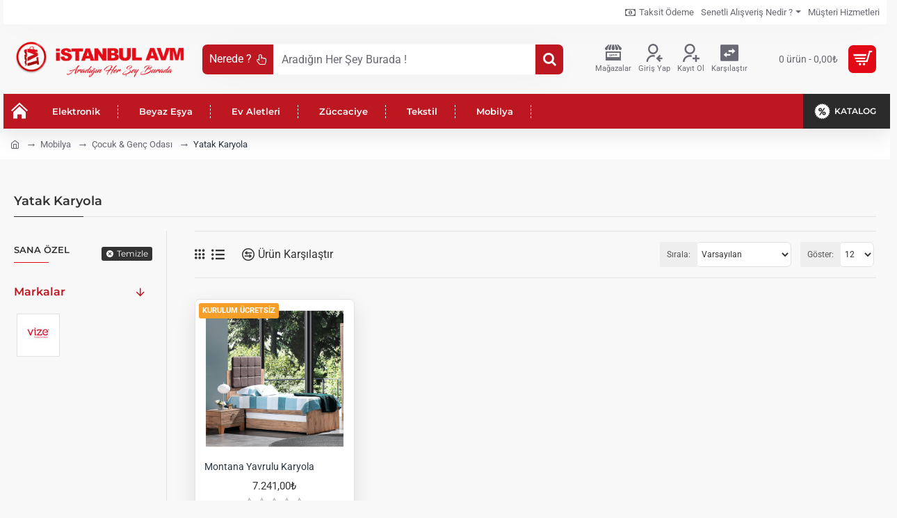

--- FILE ---
content_type: text/html; charset=utf-8
request_url: https://www.istanbulavm.com.tr/mobilya/cocuk-genc-odasi/yatak-karyola
body_size: 85309
content:

<!DOCTYPE html>
<html dir="ltr" lang="tr" class="desktop no-touchevents mac chrome chrome131 webkit oc3 store-0 is-guest skin-1 no-language no-currency route-product-category category-664 layout-3 one-column column-left desktop-header-active header-desktop-classic header-mobile-1 sticky-menu mobile-sticky-default" data-ov="3.0.3.8" data-jv="3.2.0-rc.30-61815cd0">
<head typeof="og:website">
<meta charset="UTF-8" />
<meta name="theme-color" content="">
<meta name="viewport" content="width=device-width, initial-scale=1, minimum-scale=1">
<meta http-equiv="X-UA-Compatible" content="IE=edge">
<title>Yatak Karyola</title>
<base href="https://www.istanbulavm.com.tr/" />
<meta name="description" content="Yatak Karyola, İstanbul Avm ile Yatak Karyola almak çok kolay. Bankasız, Kredi Kartsız Yatak Karyola burada elden ödemeli." />
<meta name="keywords" content="Yatak Karyola, İstanbul Alışveriş Merkezleri,Kefilsiz,Peşinatsız" />
<link href="catalog/view/theme/journal3/icons/fonts/icomoon.woff2?v=39e02e1bde" rel="preload" as="font" type="font/woff2" crossorigin="anonymous"/>
<link href="https://fonts.gstatic.com/" rel="preconnect" crossorigin/>
<link href="catalog/view/theme/journal3/lib/font-awesome/css/font-awesome.min.css?v=61815cd0" rel="preload" as="style"/>
<link href="catalog/view/theme/journal3/lib/bootstrap/css/bootstrap.min.css?v=61815cd0" rel="preload" as="style"/>
<link href="catalog/view/theme/journal3/lib/swiper/swiper-critical.min.css?v=61815cd0" rel="preload" as="style"/>
<link href="catalog/view/theme/journal3/lib/ion-rangeSlider/ion.rangeSlider.css?v=61815cd0" rel="preload" as="style"/>
<link href="catalog/view/theme/journal3/stylesheet/style.min.css?v=61815cd0" rel="preload" as="style"/>

        
      
<link href="https://www.istanbulavm.com.tr/yatak-karyola" rel="canonical" />
<link href="https://www.istanbulavm.com.tr/image/catalog/logolar/favicon.png" rel="icon" />
<script>window['Journal'] = {"isPopup":false,"isLoginPopup":false,"isRegisterPopup":false,"isQuickviewPopup":false,"isOptionsPopup":false,"isPhone":false,"isTablet":false,"isDesktop":true,"isTouch":false,"isAdmin":false,"isRTL":false,"admin_url":null,"filterScrollTop":false,"filterUrlValuesSeparator":",","performanceCSSDefer":false,"performanceCSSInline":false,"performanceJSDefer":false,"countdownDay":"G\u00fcn","countdownHour":"Saat","countdownMin":"Dakika","countdownSec":"Saniye","globalPageHideColumnLeftAt":1024,"globalPageHideColumnRightAt":1024,"scrollTop":true,"scrollToTop":false,"scrollBarWidth":10,"notificationHideAfter":2000,"stepperStatus":true,"stepperDecimals":0,"quickviewPageStyleCloudZoomStatus":true,"quickviewPageStyleAdditionalImagesCarousel":true,"quickviewPageStyleAdditionalImagesCarouselStyleSpeed":100,"quickviewPageStyleAdditionalImagesCarouselStyleAutoPlay":false,"quickviewPageStyleAdditionalImagesCarouselStylePauseOnHover":true,"quickviewPageStyleAdditionalImagesCarouselStyleDelay":5000,"quickviewPageStyleAdditionalImagesCarouselStyleLoop":false,"quickviewPageStyleAdditionalImagesHeightAdjustment":5,"quickviewPageStyleProductStockUpdate":false,"quickviewPageStylePriceUpdate":false,"quickviewPageStyleOptionsSelect":"none","quickviewPageStyleButtonsDisplay":"fixed","quickviewText":"H\u0131zl\u0131 G\u00f6r\u00fcn\u00fcm","rippleStatus":false,"rippleSelectors":".btn","mobileHeaderAt":1024,"subcategoriesCarouselStyleSpeed":100,"subcategoriesCarouselStyleAutoPlay":false,"subcategoriesCarouselStylePauseOnHover":true,"subcategoriesCarouselStyleDelay":5000,"subcategoriesCarouselStyleLoop":false,"productPageStyleImageCarouselStyleSpeed":500,"productPageStyleImageCarouselStyleAutoPlay":false,"productPageStyleImageCarouselStylePauseOnHover":true,"productPageStyleImageCarouselStyleDelay":3000,"productPageStyleImageCarouselStyleLoop":false,"productPageStyleCloudZoomStatus":false,"productPageStyleCloudZoomPosition":"inner","productPageStyleOpenThumbInGallery":false,"productPageStyleGalleryThumbToggleStatus":false,"productPageStyleAdditionalImagesCarousel":true,"productPageStyleAdditionalImagesCarouselStyleSpeed":500,"productPageStyleAdditionalImagesCarouselStyleAutoPlay":false,"productPageStyleAdditionalImagesCarouselStylePauseOnHover":true,"productPageStyleAdditionalImagesCarouselStyleDelay":3000,"productPageStyleAdditionalImagesCarouselStyleLoop":false,"productPageStyleAdditionalImagesHeightAdjustment-hold":"","productPageStyleProductStockUpdate":true,"productPageStylePriceUpdate":false,"productPageStyleOptionsSelect":"none","infiniteScrollStatus":true,"infiniteScrollOffset":6,"infiniteScrollLoadPrev":"\u00d6nceki \u00dcr\u00fcnleri Y\u00fckle","infiniteScrollLoadNext":"Sonraki \u00dcr\u00fcnleri Y\u00fckle","infiniteScrollLoading":"Y\u00fckleniyor...","infiniteScrollNoneLeft":"T\u00fcm \u00dcr\u00fcnler Listelendi. <br> <img src=\"https:\/\/www.istanbulavm.com.tr\/iavmsiparis\/view\/image\/logo.png\" alt=\"\" width=\"180\" height=\"100\">","checkoutUrl":"https:\/\/www.istanbulavm.com.tr\/taksitli-odeme","currency_left":"","currency_right":"\u20ba","currency_decimal":",","currency_thousand":".","filterBase":"https:\/\/www.istanbulavm.com.tr\/mobilya\/cocuk-genc-odasi\/yatak-karyola","columnsCount":1,"mobile_header_active":false,"headerMobileHeight":75,"headerMobileStickyStatus":true,"stickyMobileLayout":"default","searchStyleSearchAutoSuggestStatus":true,"searchStyleSearchAutoSuggestDescription":false,"searchStyleSearchAutoSuggestSubCategories":false,"headerMobileTopBarHeight":40,"headerMobileTopBarVisibility":true,"cartDropdown":true,"headerHeight":100,"headerMainMenuFullHeight":true,"mobileMenuOn":"","mobileMenuMenus":"menu-1","headerMiniSearchDisplay":"default","stickyStatus":true,"stickyFullHomePadding":false,"stickyFullHomePaddingAll":false,"stickyAt-hold":"","stickyHeightNew":"","headerTopBarHeight":35,"topBarStatus":true,"headerType":"classic","assets":{"countdown":["catalog\/view\/theme\/journal3\/lib\/countdown\/jquery.countdown.min.js?v=61815cd0"],"imagezoom":[],"fancybox":[],"masterslider":[],"swiper":["catalog\/view\/theme\/journal3\/lib\/swiper\/swiper.min.css?v=61815cd0","catalog\/view\/theme\/journal3\/lib\/swiper\/swiper.min.js?v=61815cd0"],"swiper-latest":[],"typeahead":["catalog\/view\/theme\/journal3\/lib\/typeahead\/typeahead.jquery.min.js?v=61815cd0"],"smoothscroll":["catalog\/view\/theme\/journal3\/lib\/smoothscroll\/smoothscroll.min.js?v=61815cd0"],"datetimepicker":[],"countup":[]}};</script>
<script>!function(t,e){"object"==typeof exports&&"undefined"!=typeof module?module.exports=e():"function"==typeof define&&define.amd?define(e):t.lozad=e()}(this,function(){"use strict";var t="undefined"!=typeof document&&document.documentMode,e=function(t){return window&&window[t]},r=["data-iesrc","data-alt","data-src","data-srcset","data-background-image","data-toggle-class"],a={rootMargin:"0px",threshold:0,enableAutoReload:!1,load:function(e){if("picture"===e.nodeName.toLowerCase()){var r=e.querySelector("img"),a=!1;null===r&&(r=document.createElement("img"),a=!0),t&&e.getAttribute("data-iesrc")&&(r.src=e.getAttribute("data-iesrc")),e.getAttribute("data-alt")&&(r.alt=e.getAttribute("data-alt")),a&&e.append(r)}if("video"===e.nodeName.toLowerCase()&&!e.getAttribute("data-src")&&e.children){for(var o=e.children,i=void 0,n=0;n<=o.length-1;n++)(i=o[n].getAttribute("data-src"))&&(o[n].src=i);e.load()}e.getAttribute("data-poster")&&(e.poster=e.getAttribute("data-poster")),e.getAttribute("data-src")&&(e.src=e.getAttribute("data-src")),e.getAttribute("data-srcset")&&e.setAttribute("srcset",e.getAttribute("data-srcset"));var d=",";if(e.getAttribute("data-background-delimiter")&&(d=e.getAttribute("data-background-delimiter")),e.getAttribute("data-background-image"))e.style.backgroundImage="url('"+e.getAttribute("data-background-image").split(d).join("'),url('")+"')";else if(e.getAttribute("data-background-image-set")){var u=e.getAttribute("data-background-image-set").split(d),g=u[0].substr(0,u[0].indexOf(" "))||u[0];g=-1===g.indexOf("url(")?"url("+g+")":g,1===u.length?e.style.backgroundImage=g:e.setAttribute("style",(e.getAttribute("style")||"")+"background-image: "+g+"; background-image: -webkit-image-set("+u+"); background-image: image-set("+u+")")}e.getAttribute("data-toggle-class")&&e.classList.toggle(e.getAttribute("data-toggle-class"))},loaded:function(){}};function o(t){t.setAttribute("data-loaded",!0)}var i=function(t){return"true"===t.getAttribute("data-loaded")},n=function(t){var e=1<arguments.length&&void 0!==arguments[1]?arguments[1]:document;return t instanceof Element?[t]:t instanceof NodeList?t:e.querySelectorAll(t)};return function(){var t,d,u,g=0<arguments.length&&void 0!==arguments[0]?arguments[0]:".lozad",s=1<arguments.length&&void 0!==arguments[1]?arguments[1]:{},c=Object.assign({},a,s),l=c.root,b=c.rootMargin,f=c.threshold,m=c.enableAutoReload,A=c.load,v=c.loaded,h=void 0,p=void 0;e("IntersectionObserver")&&(h=new IntersectionObserver((t=A,d=v,function(e,r){e.forEach(function(e){(0<e.intersectionRatio||e.isIntersecting)&&(r.unobserve(e.target),i(e.target)||(t(e.target),o(e.target),d(e.target)))})}),{root:l,rootMargin:b,threshold:f})),e("MutationObserver")&&m&&(p=new MutationObserver((u=A,function(t){t.forEach(function(t){i(t.target)&&"attributes"===t.type&&-1<r.indexOf(t.attributeName)&&u(t.target)})})));for(var k,y=n(g,l),w=0;w<y.length;w++)(k=y[w]).getAttribute("data-placeholder-background")&&(k.style.background=k.getAttribute("data-placeholder-background"));return{observe:function(){for(var t=n(g,l),e=0;e<t.length;e++)i(t[e])||(h?(p&&m&&p.observe(t[e],{subtree:!0,attributes:!0,attributeFilter:r}),h.observe(t[e])):(A(t[e]),o(t[e]),v(t[e])))},triggerLoad:function(t){i(t)||(A(t),o(t),v(t))},observer:h,mutationObserver:p}}});</script>
<script>loadjs=function(){var h=function(){},c={},u={},f={};function o(e,n){if(e){var r=f[e];if(u[e]=n,r)for(;r.length;)r[0](e,n),r.splice(0,1)}}function l(e,n){e.call&&(e={success:e}),n.length?(e.error||h)(n):(e.success||h)(e)}function d(r,t,s,i){var c,o,e=document,n=s.async,u=(s.numRetries||0)+1,f=s.before||h,l=r.replace(/[\?|#].*$/,""),a=r.replace(/^(css|img)!/,"");i=i||0,/(^css!|\.css$)/.test(l)?((o=e.createElement("link")).rel="stylesheet",o.href=a,(c="hideFocus"in o)&&o.relList&&(c=0,o.rel="preload",o.as="style")):/(^img!|\.(png|gif|jpg|svg|webp)$)/.test(l)?(o=e.createElement("img")).src=a:((o=e.createElement("script")).src=r,o.async=void 0===n||n),!(o.onload=o.onerror=o.onbeforeload=function(e){var n=e.type[0];if(c)try{o.sheet.cssText.length||(n="e")}catch(e){18!=e.code&&(n="e")}if("e"==n){if((i+=1)<u)return d(r,t,s,i)}else if("preload"==o.rel&&"style"==o.as)return o.rel="stylesheet";t(r,n,e.defaultPrevented)})!==f(r,o)&&e.head.appendChild(o)}function r(e,n,r){var t,s;if(n&&n.trim&&(t=n),s=(t?r:n)||{},t){if(t in c)throw"LoadJS";c[t]=!0}function i(n,r){!function(e,t,n){var r,s,i=(e=e.push?e:[e]).length,c=i,o=[];for(r=function(e,n,r){if("e"==n&&o.push(e),"b"==n){if(!r)return;o.push(e)}--i||t(o)},s=0;s<c;s++)d(e[s],r,n)}(e,function(e){l(s,e),n&&l({success:n,error:r},e),o(t,e)},s)}if(s.returnPromise)return new Promise(i);i()}return r.ready=function(e,n){return function(e,r){e=e.push?e:[e];var n,t,s,i=[],c=e.length,o=c;for(n=function(e,n){n.length&&i.push(e),--o||r(i)};c--;)t=e[c],(s=u[t])?n(t,s):(f[t]=f[t]||[]).push(n)}(e,function(e){l(n,e)}),r},r.done=function(e){o(e,[])},r.reset=function(){c={},u={},f={}},r.isDefined=function(e){return e in c},r}();</script>
<script>(function () {
	const documentClassList = document.documentElement.classList;

	// touchevents
	if (Journal['isDesktop'] && (('ontouchstart' in window) || (navigator.maxTouchPoints > 0) || (navigator.msMaxTouchPoints > 0))) {
		let timeout;

		document.addEventListener('touchstart', function () {
			if (timeout) {
				clearTimeout(timeout);
			}

			Journal['isTouch'] = true;

			documentClassList.remove('no-touchevents');
			documentClassList.add('touchevents');

			timeout = setTimeout(function () {
				Journal['isTouch'] = false;

				documentClassList.add('no-touchevents');
				documentClassList.remove('touchevents');
			}, 400);
		});
	}

	// flexbox gap
	if (!(function () {
		// create flex container with row-gap set
		const flex = document.createElement('div');
		flex.style.display = 'flex';
		flex.style.flexDirection = 'column';
		flex.style.rowGap = '1px';

		// create two elements inside it
		flex.appendChild(document.createElement('div'));
		flex.appendChild(document.createElement('div'));

		// append to the DOM (needed to obtain scrollHeight)
		document.documentElement.appendChild(flex);

		const isSupported = flex.scrollHeight === 1; // flex container should be 1px high from the row-gap

		flex.parentNode.removeChild(flex);

		return isSupported;
	})()) {
		documentClassList.add('no-flexbox-gap');
	}

	// delegate event
	document.addDelegatedEventListener = function (eventName, elementSelector, handler) {
		document.addEventListener(eventName, function (e) {
			// loop parent nodes from the target to the delegation node
			for (let target = e.target; target && target !== this; target = target.parentNode) {
				if (target.matches(elementSelector)) {
					handler.call(target, e);
					break;
				}
			}
		}, false);
	}

	// detect ipads
	if (Journal['isDesktop'] && documentClassList.contains('safari') && !documentClassList.contains('ipad') && navigator.maxTouchPoints && navigator.maxTouchPoints > 2) {
		window.fetch('index.php?route=journal3/journal3/device_detect', {
			method: 'POST',
			body: 'device=ipad',
			headers: {
				'Content-Type': 'application/x-www-form-urlencoded'
			}
		}).then(function (data) {
			return data.json();
		}).then(function (data) {
			if (data.response.reload) {
				window.location.reload();
			}
		});
	}

	// j-editor
	if (Journal['isDesktop']) {
		if (window.localStorage.getItem('j-editor') !== 'hidden') {
			documentClassList.add('admin-bar-visible');
		}
	}
})();

(function () {
	if (Journal['isPopup']) {
		return;
	}

	const documentClassList = document.documentElement.classList;

	// move cart content on mobile headers
	if (Journal['mobile_header_active'] || !Journal['cartDropdown']) {
		document.addEventListener('DOMContentLoaded', function () {
			const wrapper = document.querySelector('.mobile-cart-content-wrapper');
			const cart_content = document.querySelector('.cart-content > ul');
			const cart = document.querySelector('#cart');

			if (wrapper && cart_content) {
				wrapper.appendChild(cart_content);
				cart.classList.remove('dropdown');
				const trigger = document.querySelector('#cart > a');
				trigger.removeAttribute('data-toggle');
				trigger.setAttribute('data-off-canvas', 'mobile-cart-content-container');
			}
		});
	}

	// move elements on small screens
	if (Journal['mobile_header_active']) {
		return;
	}

	const wrappers = ['search', 'cart', 'logo', 'language', 'currency'];
	const mobileHeaderMedia = window.matchMedia('(max-width: ' + Math.max(parseInt(Journal['mobileHeaderAt'], 10), 540) + 'px)');

	function callback() {
		const event = document.createEvent('CustomEvent');

		if (mobileHeaderMedia.matches) {
			mobileClasses();
			mobileHeader();
			mobileCart();

			event.initEvent('JournalMobileHeaderActive');
		} else {
			desktopClasses();
			desktopHeader();
			desktopCart();

			event.initEvent('JournalDesktopHeaderActive');
		}

		document.dispatchEvent(event);
	}

	mobileHeaderMedia.addListener(callback);

	if (mobileHeaderMedia.matches) {
		mobileClasses();
	}

	if (mobileHeaderMedia.matches) {
		document.addEventListener('DOMContentLoaded', function () {
			callback();
		});
	}

	function mobileClasses() {
		documentClassList.add('mobile-header-active');
		documentClassList.remove('desktop-header-active');
	}

	function desktopClasses() {
		documentClassList.add('desktop-header-active');
		documentClassList.remove('mobile-header-active');
	}

	function mobileHeader() {
		Object.keys(wrappers).forEach(function (k) {
			const element = document.querySelector('#' + wrappers[k]);
			const wrapper = document.querySelector('.mobile-' + wrappers[k] + '-wrapper');

			if (element && wrapper) {
				wrapper.appendChild(element);
			}
		});

		const search = document.querySelector('#search');
		const cart = document.querySelector('#cart');

		if (search && (Journal['searchStyle'] === 'full')) {
			search.classList.remove('full-search');
			search.classList.add('mini-search');
		}

		if (cart && (Journal['cartStyle'] === 'full')) {
			cart.classList.remove('full-cart');
			cart.classList.add('mini-cart');
		}

		if (cart && Journal['cartDropdown']) {
			cart.classList.remove('dropdown');
			const trigger = document.querySelector('#cart > a');
			trigger.removeAttribute('data-toggle');
			trigger.setAttribute('data-off-canvas', 'mobile-cart-content-container');
		}
	}

	function desktopHeader() {
		Object.keys(wrappers).forEach(function (k) {
			const element = document.querySelector('#' + wrappers[k]);
			const wrapper = document.querySelector('.desktop-' + wrappers[k] + '-wrapper');

			if (element && wrapper) {
				wrapper.appendChild(element);
			}
		});

		const search = document.querySelector('#search');
		const cart = document.querySelector('#cart');

		if (search && (Journal['searchStyle'] === 'full')) {
			search.classList.remove('mini-search');
			search.classList.add('full-search');
		}

		if (cart && (Journal['cartStyle'] === 'full')) {
			cart.classList.remove('mini-cart');
			cart.classList.add('full-cart');
		}

		if (cart && Journal['cartDropdown']) {
			cart.classList.add('dropdown');
			const trigger = document.querySelector('#cart > a');
			trigger.setAttribute('data-toggle', 'dropdown');
			trigger.removeAttribute('data-off-canvas');
		}

		documentClassList.remove('mobile-cart-content-container-open');
		documentClassList.remove('mobile-main-menu-container-open');
		documentClassList.remove('mobile-filter-container-open');
		documentClassList.remove('mobile-overlay');
	}

	function mobileCart() {
		const wrapper = document.querySelector('.mobile-cart-content-wrapper');
		const cart_content = document.querySelector('.cart-content > ul');

		if (wrapper && cart_content) {
			wrapper.appendChild(cart_content);
		}
	}

	function desktopCart() {
		const wrapper = document.querySelector('#cart-content');
		const cart_content = document.querySelector('.mobile-cart-content-wrapper > ul');

		if (wrapper && cart_content) {
			wrapper.appendChild(cart_content);
		}
	}

})();

(function () {
	if (Journal['isPopup']) {
		return;
	}

	const documentClassList = document.documentElement.classList;

	const mobileMenuMedia = window.matchMedia('(max-width: ' + Math.max(parseInt(Journal['mobileMenuOn'], 10), 540) + 'px)');

	let selectors;
	let classes = [
		'mobile-menu-active'
	];

	if (Journal['mobileMenuMenus'] === 'menu-1') {
		selectors = '#main-menu';
		classes.push('mobile-menu-1-active');
	} else if (Journal['mobileMenuMenus'] === 'menu-2') {
		selectors = '#main-menu-2';
		classes.push('mobile-menu-2-active');
	} else {
		selectors = '#main-menu, #main-menu-2';
		classes.push('mobile-menu-1-active');
		classes.push('mobile-menu-2-active');
	}

	function callback() {
		if (mobileMenuMedia.matches) {
			const wrapper = document.querySelector('.desktop-mobile-main-menu-wrapper');
			const contents = document.querySelectorAll(selectors);

			if (wrapper && contents.length) {
				contents.forEach(function (content) {
					wrapper.appendChild(content);

					content.querySelectorAll('template').forEach(function (element) {
						Journal.template(element);
					});

					content.querySelectorAll('.main-menu .dropdown-toggle').forEach(function (element) {
						element.classList.remove('dropdown-toggle');
						element.classList.add('collapse-toggle');
						element.removeAttribute('data-toggle');
					});

					content.querySelectorAll('.main-menu .dropdown-menu').forEach(function (element) {
						element.classList.remove('dropdown-menu');
						element.classList.remove('j-dropdown');
						element.classList.add('collapse');
					});

					content.classList.add('accordion-menu');
				});

				Journal.lazy();
			}

			classes.forEach(function (cls) {
				documentClassList.add(cls);
			});
		} else {
			const wrapper = document.querySelector('.desktop-main-menu-wrapper');
			const contents = document.querySelectorAll(selectors);

			if (wrapper && contents.length) {
				contents.forEach(function (content) {
					wrapper.appendChild(content);

					content.querySelectorAll('.main-menu .collapse-toggle').forEach(function (element) {
						element.classList.add('dropdown-toggle');
						element.classList.remove('collapse-toggle');
						element.setAttribute('data-toggle', 'dropdown-hover');
					});

					content.querySelectorAll('.main-menu .collapse').forEach(function (element) {
						element.classList.add('dropdown-menu');
						element.classList.add('j-dropdown');
						element.classList.remove('collapse');
					});

					content.classList.remove('accordion-menu');
				});

				const $mm1 = document.querySelector('#main-menu');
				const $mm2 = document.querySelector('#main-menu-2');

				if ($mm1 && $mm2) {
					wrapper.insertBefore($mm1, $mm2);
				}
			}

			documentClassList.remove('desktop-mobile-main-menu-container-open');
			documentClassList.remove('mobile-overlay');

			classes.forEach(function (cls) {
				documentClassList.remove(cls);
			});
		}
	}

	mobileMenuMedia.addListener(callback);

	if (mobileMenuMedia.matches) {
		classes.forEach(function (cls) {
			documentClassList.add(cls);
		});
	}

	if (mobileMenuMedia.matches) {
		document.addEventListener('DOMContentLoaded', function () {
			callback();
		});
	}
})();

(function () {
	if (Journal['isPopup']) {
		return;
	}

	const documentClassList = document.documentElement.classList;

	Journal['globalPageHideColumnLeftAt'] = Math.max(+Journal['globalPageHideColumnLeftAt'] || 0, 100);
	Journal['globalPageHideColumnRightAt'] = Math.max(+Journal['globalPageHideColumnRightAt'] || 0, 100);

	const columnMedias = {
		left: window.matchMedia('(max-width: ' + Journal['globalPageHideColumnLeftAt'] + 'px)'),
		right: window.matchMedia('(max-width: ' + Journal['globalPageHideColumnRightAt'] + 'px)')
	}

	function callback() {
		Object.keys(columnMedias).forEach(function (key) {
			if (columnMedias[key].matches) {
				documentClassList.add(key + '-column-disabled');
				mobileFilter(key);
			} else {
				documentClassList.remove(key + '-column-disabled');
				desktopFilter(key);
			}
		});
	}

	Object.keys(columnMedias).forEach(function (key) {
		if (columnMedias[key].matches) {
			documentClassList.add(key + '-column-disabled');
		}

		columnMedias[key].addListener(callback);
	});

	document.addEventListener('DOMContentLoaded', function () {
		callback();
	});

	function mobileFilter(column) {
		const element = document.querySelector('#column-' + column + ' #filter');
		const wrapper = document.querySelector('.mobile-filter-wrapper');

		if (element && wrapper) {
			documentClassList.add('mobile-filter-active');
			wrapper.appendChild(element);
		}
	}

	function desktopFilter(column) {
		const element = document.querySelector('#filter');
		const wrapper = document.querySelector('#column-' + column + ' .desktop-filter-wrapper');

		if (element && wrapper) {
			documentClassList.remove('mobile-filter-active');
			documentClassList.remove('mobile-filter-container-open');
			wrapper.appendChild(element);
		}
	}
})();

(function () {
	const style = document.createElement('style');
	const documentClassList = document.documentElement.classList;

	document.head.appendChild(style);

	// popup
	if (Journal['popup']) {
		if (localStorage.getItem('p-' + Journal['popup']['c'])) {
			document.addEventListener('DOMContentLoaded', function () {
				document.querySelector('.popup-wrapper').remove();
			});
		} else {
			if (Journal['popup']['o']['showAfter']) {
				setTimeout(function () {
					documentClassList.add('popup-open', 'popup-center');
				}, Journal['popup']['o']['showAfter']);
			} else {
				documentClassList.add('popup-open', 'popup-center');
			}

			if (Journal['popup']['o']['hideAfter']) {
				setTimeout(function () {
					documentClassList.remove('popup-open', 'popup-center');
				}, Journal['popup']['o']['hideAfter']);
			}
		}
	}

	document.addEventListener('click', function (e) {
		if (e.target.matches('.popup-close, .popup-bg-closable, .btn-popup:not([href])')) {
			const $popup_wrapper = document.querySelector('.popup-wrapper');
			const $checkbox = document.querySelector('.popup-wrapper .popup-footer input[type="checkbox"]');
			const options = $popup_wrapper.dataset.options ? JSON.parse($popup_wrapper.dataset.options) : null;

			if ($checkbox && options && options.cookie) {
				if ($checkbox.checked) {
					localStorage.setItem('p-' + options.cookie, '1');
				} else {
					localStorage.removeItem('p-' + options.cookie);
				}
			}

			documentClassList.remove('popup-open', 'popup-center', 'popup-iframe-loaded');

			setTimeout(function () {
				$popup_wrapper.remove();
			}, 500);
		}
	});

	document.addEventListener('keydown', function (e) {
		if (e.key === 'Escape') {
			const $popup_wrapper = document.querySelector('.popup-wrapper');
			const $checkbox = document.querySelector('.popup-wrapper .popup-footer input[type="checkbox"]');
			const options = $popup_wrapper.dataset.options ? JSON.parse($popup_wrapper.dataset.options) : null;

			if ($checkbox && options && options.cookie) {
				if ($checkbox.checked) {
					localStorage.setItem('p-' + options.cookie, '1');
				} else {
					localStorage.removeItem('p-' + options.cookie);
				}
			}

			documentClassList.remove('popup-open', 'popup-center');

			setTimeout(function () {
				$popup_wrapper.remove();
			}, 500);
		}
	});

	// notification
	if (Journal['notification']) {
		if (localStorage.getItem('n-' + Journal['notification']['c'])) {
			style.sheet.insertRule('.module-notification-' + Journal['notification']['m'] + '{ display:none !important }');
		}
	}

	document.addEventListener('click', function (e) {
		if (e.target.matches('.notification-close')) {
			const $this = $(e.target);
			const height = $this.parent().outerHeight();

			$this.parent().next('div').css('margin-top', -height);

			$('.removed').removeClass('removed');

			$this.parent().addClass('fade-out').on('transitionend MSTransitionEnd webkitTransitionEnd oTransitionEnd', function () {
				$(this).next('div').addClass('removed').css('margin-top', '');
				$(this).remove();
			});

			if (e.target.parentNode.classList.contains('module-notification')) {
				localStorage.setItem('n-' + Journal['notification']['c'], '1');
			}
		}
	});

	// header notice
	if (Journal['header_notice']) {
		if (localStorage.getItem('hn-' + Journal['header_notice']['c'])) {
			style.sheet.insertRule('.module-header_notice-' + Journal['header_notice']['m'] + '{ display:none !important }');
		}
	}

	document.addDelegatedEventListener('click', '.header-notice-close-button button', function (e) {
		const $el = this.closest('.module-header_notice');
		const options = JSON.parse($el.dataset.options || '{}');

		if (options['cookie']) {
			localStorage.setItem('hn-' + options['cookie'], '1');
		}

		$el.style.height = $el.offsetHeight + 'px';
		$el.style.transitionProperty = 'height';
		$el.style.transitionDuration = parseInt(Journal['header_notice']['o']['duration']) + 'ms';
		$el.style.transitionTimingFunction = Journal['header_notice']['o']['ease'];

		$el.getClientRects();

		$el.style.height = 0;

		document.documentElement.style.setProperty('--header-notice-height', 0);
	});

	// layout notice
	if (Journal['layout_notice']) {
		if (localStorage.getItem('ln-' + Journal['layout_notice']['c'])) {
			style.sheet.insertRule('.module-layout_notice-' + Journal['layout_notice']['m'] + '{ display:none !important }');
		}
	}

	document.addDelegatedEventListener('click', '.layout-notice-close-button button', function (e) {
		const $el = this.closest('.module-layout_notice');
		const options = JSON.parse($el.dataset.options || '{}');

		if (options['cookie']) {
			localStorage.setItem('ln-' + options['cookie'], '1');
		}

		$el.style.height = $el.offsetHeight + 'px';
		$el.style.transitionProperty = 'height';
		$el.style.transitionDuration = parseInt(Journal['layout_notice']['o']['duration']) + 'ms';
		$el.style.transitionTimingFunction = Journal['layout_notice']['o']['ease'];

		$el.getClientRects();

		$el.style.height = 0;
	});
})();

(function () {
	// load
	Journal.load = function (urls, bundle, success) {
		if (loadjs.isDefined(bundle)) {
			loadjs.ready(bundle, {
				success: success
			});
		} else {
			loadjs(urls, bundle, {
				async: false,
				before: function (path, el) {
					document.head.prepend(el);
					return false;
				},
				success: success
			});
		}
	};

	// lazy
	Journal.lazy = function (name, selector, options) {
		window['__journal_lazy'] = window['__journal_lazy'] || {};

		if (arguments.length) {
			window['__journal_lazy'][name] = lozad(selector, options);
			window['__journal_lazy'][name].observe();
		} else {
			Object.entries(window['__journal_lazy']).forEach(function (entry) {
				entry[1].observe();
			});
		}
	};

	// template
	Journal.template = function (el) {
		const div = document.createElement('div');

		div.innerHTML = el.innerHTML;

		for (let i = 0; i < el.attributes.length; i++) {
			div.setAttribute(el.attributes[i].name, el.attributes[i].value);
		}

		el.parentNode.replaceChild(div, el);

		div.querySelectorAll('template').forEach(function (el) {
			Journal.template(el);
		});
	};
})();

(function () {
	const classList = document.documentElement.classList;

	// sticky position
	let stickyPos = 0;

	function updateStickyPos() {

		if (classList.contains('desktop-header-active')) {
			//Mega menu item height for dropdown offset
			if (!Journal['headerMainMenuFullHeight']) {
				const megaMenu = document.querySelector('.main-menu-item.mega-menu');

				if (megaMenu) {
					megaMenu.style.setProperty('--item-height', megaMenu.offsetHeight);
				}
			}
			if (classList.contains('sticky-default')) {
				stickyPos = document.querySelector('.top-bar').offsetHeight;
			} else if (classList.contains('sticky-menu')) {
				stickyPos = document.querySelector('.top-bar').offsetHeight + document.querySelector('.mid-bar').offsetHeight;
			}
		} else {
			stickyPos = document.querySelector('.mobile-top-bar').offsetHeight;
		}

		const $hn = document.querySelector('.module-header_notice');

		if ($hn && $hn.offsetHeight) {
			stickyPos += $hn.offsetHeight;
			document.documentElement.style.setProperty('--header-notice-height', $hn.offsetHeight + 'px');
		}
	}

	if (Journal['stickyStatus']) {
		document.addEventListener('JournalDesktopHeaderActive', function (e) {
			updateStickyPos();
		});

		document.addEventListener('JournalMobileHeaderActive', function (e) {
			updateStickyPos();
		});

		document.addEventListener('DOMContentLoaded', function () {
			updateStickyPos();
		});
	}

	// scroll direction + sticky header class
	let scrollY = window.scrollY;
	let scrollDirection = '';

	document.addEventListener('scroll', function () {
		// scroll direction
		let currentDirection = '';

		if (window.scrollY > 100 && window.scrollY > scrollY) {
			currentDirection = 'down';
		} else if (window.scrollY >= (document.body.clientHeight - window.innerHeight)) {
			currentDirection = 'down';
		} else {
			currentDirection = 'up';
		}

		if (currentDirection !== scrollDirection) {
			document.documentElement.setAttribute('data-scroll', currentDirection);
		}

		// mac scroll always fix
		if (classList.contains('mac') && window.innerWidth > window.document.body.clientWidth && scrollY > 0) {
			classList.add('mac-scroll');
		}

		// sticky class
		if (Journal['stickyStatus']) {
			const stickyClass = classList.contains('desktop-header-active') ? 'header-sticky' : 'mobile-sticky';

			if (window.scrollY > stickyPos) {
				classList.add(stickyClass);
			} else {
				classList.remove(stickyClass);
			}
		}

		scrollY = window.scrollY;
		scrollDirection = currentDirection;

		//document.documentElement.style.setProperty('--body-scroll', scrollY + 'px');

	});

	document.addEventListener('DOMContentLoaded', function () {
		if (classList.contains('mac') && window.innerWidth > window.document.body.clientWidth) {
			classList.add('mac-scroll');
		}
	});
})();

(function () {
	if (Journal['isPopup']) {
		return;
	}

	Journal.tableScroll = function () {
		document.querySelectorAll('.table-responsive').forEach(function (el) {
			if (el.scrollWidth > el.clientWidth) {
				el.classList.add('table-scroll');
			} else {
				el.classList.remove('table-scroll');
			}
		});
	}

	window.addEventListener('resize', Journal['tableScroll']);
	document.addEventListener('DOMContentLoaded', Journal['tableScroll']);
})();
</script>
<link href="catalog/view/theme/journal3/lib/font-awesome/css/font-awesome.min.css?v=61815cd0" type="text/css" rel="stylesheet" media="screen" />
<link href="catalog/view/theme/journal3/lib/bootstrap/css/bootstrap.min.css?v=61815cd0" type="text/css" rel="stylesheet" media="screen" />
<link href="catalog/view/theme/journal3/lib/swiper/swiper-critical.min.css?v=61815cd0" type="text/css" rel="stylesheet" media="screen" />
<link href="catalog/view/theme/journal3/lib/ion-rangeSlider/ion.rangeSlider.css?v=61815cd0" type="text/css" rel="stylesheet" media="screen" />
<link href="catalog/view/theme/journal3/stylesheet/style.min.css?v=61815cd0" type="text/css" rel="stylesheet" media="screen" />
<script>performance.mark('css');</script>
<style data-id="icons">@font-face{font-family:'icomoon';src:url('catalog/view/theme/journal3/icons/fonts/icomoon.woff2?v=39e02e1bde') format('woff2'),url('catalog/view/theme/journal3/icons/fonts/icomoon.woff?v=39e02e1bde') format('woff'),url('catalog/view/theme/journal3/icons/fonts/icomoon.ttf?v=39e02e1bde') format('truetype'),url('catalog/view/theme/journal3/icons/fonts/icomoon.svg?v=39e02e1bde') format('svg');font-weight:400;font-style:normal;font-display:block}.icon{font-family:'icomoon' !important;speak:never;font-style:normal;font-weight:400;font-variant:normal;text-transform:none;line-height:1;-webkit-font-smoothing:antialiased;-moz-osx-font-smoothing:grayscale}</style>
<style data-id="google-fonts">@font-face{font-family:'Montserrat';font-style:normal;font-weight:400;font-display:swap;src:url(https://fonts.gstatic.com/s/montserrat/v31/JTUHjIg1_i6t8kCHKm4532VJOt5-QNFgpCtr6Hw3aXo.woff2) format('woff2')}@font-face{font-family:'Montserrat';font-style:normal;font-weight:600;font-display:swap;src:url(https://fonts.gstatic.com/s/montserrat/v31/JTUHjIg1_i6t8kCHKm4532VJOt5-QNFgpCu173w3aXo.woff2) format('woff2')}@font-face{font-family:'Montserrat';font-style:normal;font-weight:700;font-display:swap;src:url(https://fonts.gstatic.com/s/montserrat/v31/JTUHjIg1_i6t8kCHKm4532VJOt5-QNFgpCuM73w3aXo.woff2) format('woff2')}@font-face{font-family:'Roboto';font-style:normal;font-weight:400;font-stretch:normal;font-display:swap;src:url(https://fonts.gstatic.com/s/roboto/v50/KFOMCnqEu92Fr1ME7kSn66aGLdTylUAMQXC89YmC2DPNWubEbVmaiAo.woff2) format('woff2')}@font-face{font-family:'Roboto';font-style:normal;font-weight:700;font-stretch:normal;font-display:swap;src:url(https://fonts.gstatic.com/s/roboto/v50/KFOMCnqEu92Fr1ME7kSn66aGLdTylUAMQXC89YmC2DPNWuYjalmaiAo.woff2) format('woff2')}</style>
<style data-id="variables">:root { --j-background: rgba(255, 255, 255, 1); --j-accent-2: rgba(189, 23, 34, 1); --j-gold: rgba(245, 159, 41, 1); --j-background-lighter: rgba(248, 248, 248, 1); --j-foreground: rgba(51, 51, 51, 1); --j-transparent: rgba(0, 0, 0, 0); --j-success: rgba(80, 173, 85, 1); --j-background-darker: rgba(252, 252, 252, 1); --j-action: rgba(227, 10, 23, 1); --j-gray: rgba(105, 105, 115, 1); --j-border: rgba(226, 226, 226, 1); --j-pastel-1: rgba(219, 232, 240, 1); --j-accent: rgba(189, 23, 34, 1); --j-foreground-light: rgba(250, 250, 250, 1); --j-background-shade: rgba(240, 242, 245, 1); --j-pastel-2: rgba(255, 255, 255, 1); --j-pastel-3: rgba(237, 242, 254, 1); --j-pastel-4: rgba(241, 222, 222, 1); --j-dark: rgba(44, 54, 64, 1); --j-foreground-lighter: rgba(255, 255, 255, 1); --j-dark-2: rgba(58, 71, 84, 1); --j-fire: rgba(42, 42, 42, 1); --j-neutral: rgba(139, 145, 152, 1) }</style>
<style data-id="settings">.blog-post .post-details .post-stats{white-space:nowrap;overflow-x:auto;overflow-y:hidden;-webkit-overflow-scrolling:touch;color:rgba(105,105,115,1);margin-top:15px;margin-bottom:35px}.blog-post .post-details .post-stats .p-category{flex-wrap:nowrap;display:inline-flex}.mobile .blog-post .post-details .post-stats{overflow-x:scroll}.blog-post .post-details .post-stats::-webkit-scrollbar{-webkit-appearance:none;height:1px;height:5px;width:5px}.blog-post .post-details .post-stats::-webkit-scrollbar-track{background-color:#fff}.blog-post .post-details .post-stats::-webkit-scrollbar-thumb{background-color:#999;background-color:rgba(42,42,42,1)}.blog-post .post-details .post-stats .p-posted{display:inline-flex}.blog-post .post-details .post-stats .p-author{display:inline-flex}.blog-post .post-details .p-date{display:inline-flex}.blog-post .post-details .p-date-image{top:0;left:0;right:auto;bottom:auto}.p-date-image{color:rgba(255,255,255,1);font-weight:700;background-color:rgba(189,23,34,1);margin:7px;border-radius:3px}.blog-post .post-details .post-stats .p-comment{display:inline-flex}.blog-post .post-details .post-stats .p-view{display:inline-flex}.post-details{padding-bottom:20px}.post-content>p{margin-bottom:10px}.post-content{font-size:15px;column-count:initial;column-gap:50px;column-rule-style:none}.post-image{display:block;text-align:left;float:none}.post-image img{border-radius:10px;box-shadow:0 5px 50px -10px rgba(0,0,0,.05)}.blog-post .tags{margin-top:15px;justify-content:flex-start;font-size:13px;font-weight:700;justify-content:center}.blog-post .tags a,.blog-post .tags-title{margin-right:8px;margin-bottom:8px}.blog-post .tags b{display:none}.blog-post .tags a{border-radius:10px;padding-right:8px;padding-left:8px;background-color:rgba(44,54,64,1)}.blog-post .tags a,.blog-post .tags a:visited{font-size:13px;color:rgba(250,250,250,1);font-weight:400;text-decoration:none}.no-touchevents .blog-post .tags a:hover{color:rgba(255,255,255,1);background-color:rgba(189,23,34,1)}.post-comments{margin-top:20px}.reply-btn.btn,.reply-btn.btn:visited{font-size:13px;color:rgba(255,255,255,1);font-weight:400;text-transform:uppercase}.no-touchevents .reply-btn.btn:hover{color:rgba(255,255,255,1) !important;background-color:rgba(189,23,34,1);box-shadow:0 10px 30px rgba(0,0,0,.1)}.reply-btn.btn:active,.no-touchevents .reply-btn.btn:hover:active{color:rgba(255,255,255,1) !important}.reply-btn.btn{--focus-color:rgba(255,255,255,1) !important;background-color:rgba(189,23,34,1);border-width:2px;padding:13px;padding-right:18px;padding-left:18px;border-radius:7px !important}.reply-btn.btn:active,.no-touchevents .reply-btn.btn:hover:active,.reply-btn.btn:focus:active,.no-touchevents .reply-btn.btn:focus:hover:active{background-color:rgba(189,23,34,1)}.reply-btn.btn:active,.no-touchevents .reply-btn.btn:hover:active,.reply-btn.btn:focus:active{box-shadow:inset 0 0 5px rgba(0,0,0,.1)}.reply-btn.btn:focus{box-shadow:inset 0 0 5px rgba(0,0,0,.1)}.reply-btn.btn.btn.disabled:after{font-size:1em}.post-comment{margin-bottom:30px;padding-bottom:15px;border-width:0;border-bottom-width:1px;border-style:solid}.post-reply{margin-top:15px;margin-left:60px;padding-top:20px;border-width:0;border-top-width:1px;border-style:solid}.user-avatar{display:block;margin-right:15px;border-radius:50%}.module-blog_comments .side-image{display:block}.post-comment .user-name{font-size:18px;font-weight:700}.post-comment .user-data div{font-size:12px}.post-comment .user-site:before{left:-1px}.post-comment .user-data .user-date{display:inline-flex}.post-comment .user-data .user-time{display:inline-flex}.comment-form .form-group:not(.required){display:flex}.user-data .user-site{display:inline-flex}.main-posts.post-grid.flex-grid>.post-layout{flex-grow:0}.main-posts.post-grid.ipr-grid .post-layout.swiper-slide{margin-right:0;width:calc((100% - 0*0px)/1 - .01px)}.main-posts.post-grid.ipr-grid .post-layout:not(.swiper-slide){padding:0;width:calc(100%/1 - .01px)}.one-column #content .main-posts.post-grid.ipr-grid .post-layout.swiper-slide{margin-right:0;width:calc((100% - 0*0px)/1 - .01px)}.one-column #content .main-posts.post-grid.ipr-grid .post-layout:not(.swiper-slide){padding:0;width:calc(100%/1 - .01px)}.two-column #content .main-posts.post-grid.ipr-grid .post-layout.swiper-slide{margin-right:0;width:calc((100% - 0*0px)/1 - .01px)}.two-column #content .main-posts.post-grid.ipr-grid .post-layout:not(.swiper-slide){padding:0;width:calc(100%/1 - .01px)}.side-column .main-posts.post-grid.ipr-grid .post-layout.swiper-slide{margin-right:0;width:calc((100% - 0*0px)/1 - .01px)}.side-column .main-posts.post-grid.ipr-grid .post-layout:not(.swiper-slide){padding:0;width:calc(100%/1 - .01px)}.main-posts.post-grid.ipr-grid{margin:-10px}.post-grid .post-thumb{background-color:rgba(255,255,255,1);border-radius:7px}.no-touchevents .post-grid .post-thumb:hover{box-shadow:0 10px 30px rgba(0,0,0,.1)}.no-touchevents .post-grid .post-thumb:hover .image img{transform:scale(1.15)}.post-grid.post-grid .post-thumb{flex-direction:column}.post-grid .post-thumb .name{display:flex;width:auto;margin-left:auto;margin-right:auto;justify-content:center;margin-left:auto;margin-right:auto;margin-top:12px;margin-bottom:12px}.post-grid .post-thumb .name a{white-space:nowrap;overflow:hidden;text-overflow:ellipsis;-webkit-line-clamp:2;font-family:'Montserrat';font-weight:700;font-size:18px;color:rgba(58,71,84,1)}.post-grid .post-thumb .description{display:none;color:rgba(105,105,115,1);text-align:center;padding-right:15px;padding-left:15px}.post-grid .post-thumb .button-group{display:flex;justify-content:center;padding:15px}.post-grid .post-thumb .btn-read-more:before{display:inline-flex}.post-grid .post-thumb .btn-read-more:after{display:inline-flex;content:'\e5c8' !important;font-family:icomoon !important}.post-grid .post-thumb .btn-read-more .btn-text{display:inline-block;padding:0 .4em}.post-grid .post-thumb .btn-read-more.btn,.post-grid .post-thumb .btn-read-more.btn:visited{font-size:12px;color:rgba(105,105,115,1);text-transform:none}.no-touchevents .post-grid .post-thumb .btn-read-more.btn:hover{color:rgba(42,42,42,1) !important;background:0 0;box-shadow:none}.post-grid .post-thumb .btn-read-more.btn:active,.no-touchevents .post-grid .post-thumb .btn-read-more.btn:hover:active{color:rgba(42,42,42,1) !important}.post-grid .post-thumb .btn-read-more.btn{--focus-color:rgba(42,42,42,1) !important;background:0 0;border-style:none;padding:3px;box-shadow:none}.post-grid .post-thumb .btn-read-more.btn:active,.no-touchevents .post-grid .post-thumb .btn-read-more.btn:hover:active,.post-grid .post-thumb .btn-read-more.btn:focus:active,.no-touchevents .post-grid .post-thumb .btn-read-more.btn:focus:hover:active{background:0 0}.post-grid .post-thumb .btn-read-more.btn:focus,.post-grid .post-thumb .btn-read-more.btn[disabled]{background:0 0 !important}.post-grid .post-thumb .btn-read-more.btn:active,.no-touchevents .post-grid .post-thumb .btn-read-more.btn:hover:active,.post-grid .post-thumb .btn-read-more.btn:focus:active{box-shadow:none}.post-grid .post-thumb .btn-read-more.btn:focus{box-shadow:none}.post-grid .post-thumb .btn-read-more.btn.btn.disabled:after{font-size:1em}.post-grid .post-thumb .post-stats{display:flex;justify-content:center;position:absolute;transform:translateY(-100%);width:100%;background-color:rgba(240,242,245,.9);padding:7px}.post-grid .post-thumb .p-date-image{top:0;left:0;right:auto;bottom:auto}.post-grid .post-thumb .post-stats .p-author{display:flex}.post-grid .post-thumb .image{display:block}.post-grid .post-thumb .p-date{display:flex}.post-grid .post-thumb .post-stats .p-comment{display:flex}.post-grid .post-thumb .post-stats .p-view{display:flex}.post-list.post-list .post-layout{--post-list-spacing:40px}.post-list.post-list .post-thumb .caption{justify-content:flex-start}.post-list .post-thumb .p-date-image{top:0;left:0;right:auto;bottom:auto}.post-list .post-thumb .image{display:block}.no-touchevents .post-list .post-layout:hover{box-shadow:0 15px 90px -10px rgba(0,0,0,.2)}.no-touchevents .post-list .post-thumb:hover .image img{transform:scale(1.15)}.post-list .post-thumb .caption{background-color:rgba(248,248,248,1);padding:20px;padding-top:15px}.post-list .post-thumb .name{display:flex;width:auto;margin-left:auto;margin-right:auto;justify-content:flex-start;margin-left:0;margin-right:auto}.post-list .post-thumb .name a{white-space:normal;overflow:initial;text-overflow:initial;-webkit-line-clamp:2;font-family:'Montserrat';font-weight:700;font-size:22px;color:rgba(51,51,51,1)}.no-touchevents .post-list .post-thumb .name a:hover{color:rgba(42,42,42,1)}.post-list .post-thumb .description{display:block;color:rgba(139,145,152,1);padding-top:5px;padding-bottom:5px;margin-bottom:10px}.post-list .post-thumb .button-group{display:flex;justify-content:flex-start}.post-list .post-thumb .btn-read-more:before{display:inline-block}.post-list .post-thumb .btn-read-more .btn-text{display:inline-block;padding:0 .4em}.post-list .post-thumb .btn-read-more:after{content:'\e5c8' !important;font-family:icomoon !important}.post-list .post-thumb .post-stats{display:flex;font-size:14px;color:rgba(139,145,152,1);justify-content:flex-start;margin-bottom:10px}.post-list .post-thumb .post-stats .p-author:before{font-size:13px}.post-list .post-thumb .post-stats .p-author{display:block}.post-list .post-thumb .p-date{display:flex}.post-list .post-thumb .post-stats .p-comment{display:block}.post-list .post-thumb .post-stats .p-view{display:flex}.blog-feed span{display:block;color:rgba(105,105,115,1) !important}.blog-feed{display:inline-flex;margin-right:30px;margin-top:-5px}.blog-feed:before{content:'\f143' !important;font-family:icomoon !important;font-size:14px;color:rgba(42,42,42,1)}.countdown{font-family:'Montserrat';font-weight:400;font-size:15px;color:rgba(51,51,51,1);background-color:rgba(240,242,245,1);border-radius:3px;width:90%}.countdown div span{color:rgba(105,105,115,1)}.countdown>div{border-style:solid;border-color:rgba(226,226,226,1)}.boxed-layout:not(.popup) .header{padding:0 20px}.boxed-layout:not(.popup) .breadcrumb{padding-left:20px;padding-right:20px}.boxed-layout:not(.popup) .page-title{padding-left:20px;padding-right:20px}body{--content-max-width:1280px;--side-cols-gap:30px;--col-l-width:260px;font-family:'Roboto';font-weight:400;font-size:16px;line-height:1.5}.wrapper,.grid-cols-wrapper,.boxed-layout .global-wrapper,.boxed-layout body>header,.breadcrumb,.title-wrapper,.top-bar,.mid-bar,.desktop-main-menu-wrapper,.desktop-header-active .mega-fullwidth:not(.menu-fullwidth)>.j-dropdown{max-width:min(100%,var(--content-max-width,100%))}.grid-col{--unit:1%}body,.desktop.footer-reveal .site-wrapper{background-color:rgba(248,248,248,1)}#content{padding-bottom:20px}.side-column{padding:30px;padding-top:0;padding-left:0}#column-left{border-width:0;border-right-width:1px;border-style:solid;border-color:rgba(226,226,226,1)}#column-right{border-width:0;border-left-width:1px;border-style:solid;border-color:rgba(226,226,226,1);padding:30px;padding-top:0;padding-right:0}h1,h2,h3,h4,h5,h6,.h1,.h2,.h3,.h4,.h5,.h6{font-family:'Montserrat';font-weight:600}a{color:rgba(51,51,51,1);text-decoration:none;display:inline-block}.no-touchevents a:hover{color:rgba(42,42,42,1);text-decoration:none}p{margin-bottom:15px}h1,.h1{font-size:22px;margin-bottom:20px}h2,.h2{font-size:30px;margin-bottom:15px}h3,.h3{margin-bottom:15px}h4,.h4{text-transform:uppercase;margin-bottom:15px}h5,.h5{font-size:22px;color:rgba(139,145,152,1);font-weight:400;margin-bottom:20px}h6,.h6{font-size:15px;color:rgba(255,255,255,1);text-transform:uppercase;background-color:rgba(42,42,42,1);padding:10px;padding-top:7px;padding-bottom:7px;margin-top:5px;margin-bottom:15px;display:inline-block}blockquote{font-size:17px;font-weight:400;padding-left:20px;margin-top:20px;margin-bottom:20px;border-width:0;border-left-width:5px;border-style:solid;border-color:rgba(42,42,42,1);float:none;display:flex;flex-direction:column;max-width:500px}blockquote:before{margin-left:initial;margin-right:auto;float:none;content:'\e9af' !important;font-family:icomoon !important;font-size:45px;color:rgba(189,23,34,1);margin-right:10px;margin-bottom:10px}hr{margin-top:20px;margin-bottom:20px;border-width:0;border-top-width:1px;border-style:solid;border-color:rgba(226,226,226,1);overflow:hidden}.drop-cap{font-family:'Roboto' !important;font-weight:700 !important;font-size:70px !important;font-family:Georgia,serif;font-weight:700;margin-right:8px}.amp:before{content:'\e901' !important;font-family:icomoon !important;font-size:25px;top:5px}.video-responsive{margin:0;margin-bottom:20px}.dropdown.drop-menu>.j-dropdown{left:0;right:auto;transform:translate3d(0,var(--dropdown-from),0)}.dropdown.drop-menu.animating>.j-dropdown{left:0;right:auto;--dropdown-from:0}.dropdown.drop-menu>.j-dropdown:before{left:10px;right:auto;transform:translateX(0)}.dropdown.dropdown .j-menu>li.main-menu-item>a>.links-text{display:inline-block}.dropdown.dropdown .j-menu>li>a>.links-text>s{display:block;margin:.1em 0}.dropdown.dropdown .j-menu .dropdown>a>.count-badge{margin-right:0}.dropdown.dropdown .j-menu .dropdown>a>.count-badge+.open-menu+.menu-label{margin-left:7px}.dropdown.dropdown .j-menu .dropdown>a:after{display:block}.dropdown.dropdown .j-menu .dropdown>a:after,.dropdown.dropdown .dropdown>button:after{border-width:4px}.dropdown.dropdown .j-menu>li>a,.dropdown.dropdown .j-menu>li>a>.links-text,.dropdown.dropdown.language-currency button,.dropdown.dropdown .cart-heading{font-size:14px;color:rgba(58,71,84,1);font-weight:400}.dropdown.dropdown .j-menu .links-text{max-width:none;white-space:normal;overflow:visible;text-overflow:initial}.dropdown.dropdown.language-currency .currency-title{max-width:none;white-space:normal;overflow:visible;text-overflow:initial}.dropdown.dropdown.language-currency .language-title{max-width:none;white-space:normal;overflow:visible;text-overflow:initial}.dropdown.dropdown .j-menu>li>a:before,.dropdown.dropdown .j-menu>li>a .links-text em{margin-right:7px}.dropdown.dropdown .j-menu>li>a:before{min-width:20px;font-size:18px}.dropdown.dropdown .j-menu>li>a{background-color:rgba(255,255,255,1);padding:10px;padding-left:15px}.no-touchevents .dropdown.dropdown .j-menu>li:hover>a,.dropdown.dropdown .j-menu>li.active>a,.dropdown.dropdown .j-menu>li.open>a,.dropdown.dropdown .j-menu>li.panel-active>a{background-color:rgba(240,242,245,1)}.dropdown.dropdown .j-menu>li,.dropdown.dropdown.accordion-menu .menu-item>a+div,.dropdown.dropdown .accordion-menu .menu-item>a+div{border-style:none}.dropdown.dropdown .j-menu a .count-badge{display:none;position:relative;--y:0;--x:0}.dropdown.dropdown:not(.mega-menu) .j-dropdown{min-width:200px}.dropdown.dropdown:not(.mega-menu) .j-menu{box-shadow:30px 40px 90px -10px rgba(0,0,0,.2)}.dropdown.dropdown .j-dropdown:before{display:none;border-bottom-color:rgba(0,0,0,0);margin-left:7px !important;margin-top:-10px}legend{font-family:'Montserrat';font-weight:600;font-size:17px;margin-bottom:15px;white-space:normal;overflow:initial;text-overflow:initial;-webkit-line-clamp:2;font-family:'Montserrat';font-weight:600;font-size:17px;margin-bottom:15px;white-space:normal;overflow:initial;text-overflow:initial;-webkit-line-clamp:2}legend:after{content:'';display:block;position:relative;margin-top:10px;content:'';display:block;position:relative;margin-top:10px}legend .page-title-text:after{content:'';display:block;position:relative;margin-top:10px;content:'';display:block;position:relative;margin-top:10px}legend .filter-title-text:after{content:'';display:block;position:relative;margin-top:10px;content:'';display:block;position:relative;margin-top:10px}legend:after,legend .page-title-text:after,legend .filter-title-text:after{width:50px;height:1px;background-color:rgba(227,10,23,1);width:50px;height:1px;background-color:rgba(227,10,23,1)}.title{font-family:'Montserrat';font-weight:600;font-size:17px;margin-bottom:15px;white-space:normal;overflow:initial;text-overflow:initial;-webkit-line-clamp:2}.title:after{content:'';display:block;position:relative;margin-top:10px}.title .page-title-text:after{content:'';display:block;position:relative;margin-top:10px}.title .filter-title-text:after{content:'';display:block;position:relative;margin-top:10px}.title:after,.title .page-title-text:after,.title .filter-title-text:after{width:50px;height:1px;background-color:rgba(227,10,23,1)}html:not(.popup) .page-title{font-size:18px;border-width:0;border-bottom-width:1px;border-style:solid;border-color:rgba(226,226,226,1);margin-top:30px;margin-bottom:30px;white-space:normal;overflow:initial;text-overflow:initial;-webkit-line-clamp:2}html:not(.popup) .page-title:after{content:'';display:block;position:relative;margin-top:10px}html:not(.popup) .page-title .page-title-text:after{content:'';display:block;position:relative;margin-top:10px}html:not(.popup) .page-title .filter-title-text:after{content:'';display:block;position:relative;margin-top:10px}html:not(.popup) .page-title:after,html:not(.popup) .page-title .page-title-text:after,html:not(.popup) .page-title .filter-title-text:after{width:100px;height:1px;background-color:rgba(42,42,42,1)}.menu-label{font-size:11px;color:rgba(255,255,255,1);font-weight:400;text-transform:none;background-color:rgba(42,42,42,1);background-size:contain;padding:1px;padding-right:5px;padding-left:5px}.no-touchevents :hover .menu-label{background-size:contain}.btn,.btn:visited{font-size:13px;color:rgba(255,255,255,1);font-weight:400;text-transform:uppercase}.no-touchevents .btn:hover{color:rgba(255,255,255,1) !important;background-color:rgba(189,23,34,1);box-shadow:0 10px 30px rgba(0,0,0,.1)}.btn:active,.no-touchevents .btn:hover:active{color:rgba(255,255,255,1) !important}.btn{--focus-color:rgba(255,255,255,1) !important;background-color:rgba(189,23,34,1);border-width:2px;padding:13px;padding-right:18px;padding-left:18px;border-radius:7px !important}.btn:active,.no-touchevents .btn:hover:active,.btn:focus:active,.no-touchevents .btn:focus:hover:active{background-color:rgba(189,23,34,1)}.btn:active,.no-touchevents .btn:hover:active,.btn:focus:active{box-shadow:inset 0 0 5px rgba(0,0,0,.1)}.btn:focus{box-shadow:inset 0 0 5px rgba(0,0,0,.1)}.btn.btn.disabled:after{font-size:1em}.btn-secondary.btn{background-color:rgba(189,23,34,1)}.no-touchevents .btn-secondary.btn:hover{background-color:rgba(189,23,34,1)}.btn-secondary.btn.btn.disabled:after{font-size:1em}.btn-success.btn,.btn-success.btn:visited{color:rgba(255,255,255,1)}.btn-success.btn{background-color:rgba(80,173,85,1)}.no-touchevents .btn-success.btn:hover{background-color:rgba(189,23,34,1)}.btn-success.btn.btn.disabled:after{font-size:1em}.btn-danger.btn,.btn-danger.btn:visited{color:rgba(255,255,255,1)}.btn-danger.btn{background-color:rgba(227,10,23,1)}.no-touchevents .btn-danger.btn:hover{background-color:rgba(189,23,34,1)}.btn-danger.btn.btn.disabled:after{font-size:20px}.btn-warning.btn,.btn-warning.btn:visited{color:rgba(255,255,255,1)}.btn-warning.btn{background-color:rgba(42,42,42,1)}.no-touchevents .btn-warning.btn:hover{background-color:rgba(189,23,34,1)}.btn-warning.btn.btn.disabled:after{font-size:1em}.btn-info.btn{background-color:rgba(105,105,115,1)}.no-touchevents .btn-info.btn:hover{background-color:rgba(189,23,34,1)}.btn-info.btn.btn.disabled:after{font-size:1em}.btn-light.btn,.btn-light.btn:visited{color:rgba(51,51,51,1)}.btn-light.btn{background-color:rgba(252,252,252,1)}.no-touchevents .btn-light.btn:hover{background-color:rgba(226,226,226,1)}.btn-light.btn.btn.disabled:after{font-size:1em}.btn-dark.btn,.btn-dark.btn:visited{color:rgba(255,255,255,1)}.btn-dark.btn{background-color:rgba(44,54,64,1)}.no-touchevents .btn-dark.btn:hover{background-color:rgba(58,71,84,1)}.btn-dark.btn.btn.disabled:after{font-size:1em}.buttons{margin-top:20px;font-size:12px}.buttons .pull-left .btn{background-color:rgba(189,23,34,1)}.no-touchevents .buttons .pull-left .btn:hover{background-color:rgba(189,23,34,1)}.buttons .pull-left .btn.btn.disabled:after{font-size:1em}.buttons .pull-right .btn,.buttons .pull-right .btn:visited{font-size:13px;color:rgba(255,255,255,1);font-weight:400;text-transform:uppercase}.no-touchevents .buttons .pull-right .btn:hover{color:rgba(255,255,255,1) !important;background-color:rgba(189,23,34,1);box-shadow:0 10px 30px rgba(0,0,0,.1)}.buttons .pull-right .btn:active,.no-touchevents .buttons .pull-right .btn:hover:active{color:rgba(255,255,255,1) !important}.buttons .pull-right .btn{--focus-color:rgba(255,255,255,1) !important;background-color:rgba(189,23,34,1);border-width:2px;padding:13px;padding-right:18px;padding-left:18px;border-radius:7px !important}.buttons .pull-right .btn:active,.no-touchevents .buttons .pull-right .btn:hover:active,.buttons .pull-right .btn:focus:active,.no-touchevents .buttons .pull-right .btn:focus:hover:active{background-color:rgba(189,23,34,1)}.buttons .pull-right .btn:active,.no-touchevents .buttons .pull-right .btn:hover:active,.buttons .pull-right .btn:focus:active{box-shadow:inset 0 0 5px rgba(0,0,0,.1)}.buttons .pull-right .btn:focus{box-shadow:inset 0 0 5px rgba(0,0,0,.1)}.buttons .pull-right .btn.btn.disabled:after{font-size:1em}.buttons>div{flex-grow:1}.buttons.dual-agree .pull-right .btn{width:100%}.buttons .pull-right:only-child{margin-right:0;margin-left:auto;max-width:100%}.buttons .pull-right:only-child .btn{width:100%}.buttons .pull-right input[type=checkbox]{margin-right:7px;margin-left:3px}.tags{margin-top:15px;justify-content:flex-start;font-size:13px;font-weight:700}.tags a,.tags-title{margin-right:8px;margin-bottom:8px}.tags b{display:none}.tags a{border-radius:10px;padding-right:8px;padding-left:8px;background-color:rgba(44,54,64,1)}.tags a,.tags a:visited{font-size:13px;color:rgba(250,250,250,1);font-weight:400;text-decoration:none}.no-touchevents .tags a:hover{color:rgba(255,255,255,1);background-color:rgba(189,23,34,1)}.nav-tabs>li>a,.nav-tabs>li.active>a,.no-touchevents .nav-tabs>li.active>a:hover,.nav-tabs>li.active>a:focus{font-family:'Montserrat';font-weight:600;font-size:14px;color:rgba(139,145,152,1);text-transform:uppercase}.no-touchevents .nav-tabs>li:hover>a,.nav-tabs>li.active>a{color:rgba(51,51,51,1)}.nav-tabs>li.active>a,.no-touchevents .nav-tabs>li.active>a:hover,.nav-tabs>li.active>a:focus{color:rgba(51,51,51,1)}.nav-tabs>li{border-width:0;border-bottom-width:1px;border-style:solid;border-color:rgba(0,0,0,0);flex-grow:0}.nav-tabs>li.active,.no-touchevents .nav-tabs>li:hover.active{border-color:rgba(42,42,42,1)}.nav-tabs>li.active:after{display:none;border-top-width:10px}.nav-tabs>li>a{justify-content:center;white-space:nowrap;padding:0;padding-bottom:8px}.nav-tabs>li>a:before{font-size:18px}.nav-tabs>li:first-child{margin-left:0}.nav-tabs>li:last-child{margin-right:0}ul.nav-tabs{--tabs-gap:20px;flex-wrap:nowrap;--overflow:auto;--pb:1px}.tab-container:before{display:none}.tab-content{padding-top:20px;-webkit-overflow-scrolling:touch}.tab-container,.tab-container{--tabs-v-width:50px}.nav-tabs::-webkit-scrollbar-thumb{background-color:rgba(139,145,152,1)}.tab-content::-webkit-scrollbar-thumb{background-color:rgba(139,145,152,1)}.nav-tabs::-webkit-scrollbar-track,.tab-content::-webkit-scrollbar-track{background-color:rgba(252,252,252,1)}.nav-tabs::-webkit-scrollbar{height:1px;width:1px}.tab-content::-webkit-scrollbar{height:1px;width:1px}.nav-tabs{-webkit-overflow-scrolling:touch}.alert{margin-bottom:20px}.breadcrumb{display:block !important;text-align:left;background-color:rgba(255,255,255,1);padding:10px !important;padding-left:0 !important;margin-bottom:20px;white-space:normal;-webkit-overflow-scrolling:touch}.breadcrumb,.breadcrumb:before{background-color:rgba(255,255,255,1)}.breadcrumb li:first-of-type a .fa:before{content:'\eb69' !important;font-family:icomoon !important;top:1px}.breadcrumb li a,.breadcrumb em.fa-home:after{font-size:13px;color:rgba(105,105,115,1)}.breadcrumb li:last-of-type a{color:rgba(44,54,64,1)}.breadcrumb>li+li:before{content:'→';color:rgba(105,105,115,1);top:1px}.mobile .breadcrumb{overflow-x:initial}.breadcrumb::-webkit-scrollbar{-webkit-appearance:initial;height:1px;height:1px;width:1px}.breadcrumb::-webkit-scrollbar-track{background-color:#fff}.breadcrumb::-webkit-scrollbar-thumb{background-color:#999;background-color:rgba(189,23,34,1)}.breadcrumb~#top{order:initial}.panel-group .panel-heading a:before{content:'\e5c8' !important;font-family:icomoon !important;margin-right:3px;order:10;margin:0 0 0 auto}.no-touchevents .panel-group .panel-heading:hover a:before{color:rgba(189,23,34,1)}.panel-group .panel-active .panel-heading a:before,.no-touchevents .panel-group .panel-active .panel-heading:hover a:before{content:'\e5db' !important;font-family:icomoon !important;color:rgba(189,23,34,1)}.panel-group .panel-heading a{justify-content:flex-start;font-family:'Montserrat';font-weight:600;color:rgba(44,54,64,1);text-transform:capitalize;padding:15px;padding-right:5px;padding-left:0}.no-touchevents .panel-group .panel-heading:hover a{color:rgba(189,23,34,1)}.no-touchevents .panel-group .panel-active .panel-heading:hover a,.panel-group .panel-active .panel-heading a{color:rgba(189,23,34,1)}.panel-group .panel-heading{border-width:0;border-top-width:1px;border-style:solid;border-color:rgba(226,226,226,1)}.panel-group .panel:first-child .panel-heading{border-width:0}.panel-group .panel-body{padding-bottom:20px}.count-badge{font-family:'Roboto';font-weight:400;font-size:11px;color:rgba(255,255,255,1);background-color:rgba(44,54,64,1);border-width:2px;border-style:solid;border-color:rgba(248,248,248,1);border-radius:50px}.count-zero{display:none !important}.product-label strong{font-size:11px;color:rgba(255,255,255,1);font-weight:700;text-transform:uppercase;background-color:rgba(189,23,34,1);background-repeat:no-repeat;background-size:contain;border-radius:3px;padding:5px;padding-bottom:6px}.product-label.product-label-default strong{min-width:45px}.tooltip-inner{font-size:12px;color:rgba(255,255,255,1);background:rgba(189,23,34,1);border-radius:3px;box-shadow:0 -10px 30px -5px rgba(0,0,0,.15)}.tooltip.top .tooltip-arrow{border-top-color:rgba(189,23,34,1)}.tooltip.right .tooltip-arrow{border-right-color:rgba(189,23,34,1)}.tooltip.bottom .tooltip-arrow{border-bottom-color:rgba(189,23,34,1)}.tooltip.left .tooltip-arrow{border-left-color:rgba(189,23,34,1)}table td{color:rgba(105,105,115,1);padding:12px !important}table{background-color:rgba(255,255,255,1);border-width:1px !important;border-style:solid !important;border-color:rgba(226,226,226,1) !important}table tbody tr:nth-child(even){background-color:rgba(250,250,250,1)}table thead td{font-size:12px !important;font-weight:700 !important;text-transform:uppercase !important}table thead{background-color:rgba(252,252,252,1)}table thead td,table thead th{border-width:0 !important;border-top-width:1px !important;border-bottom-width:1px !important;border-style:solid !important;border-color:rgba(226,226,226,1) !important}table tfoot td{background-color:rgba(252,252,252,1)}table tfoot td,table tfoot th{border-width:0 !important;border-top-width:1px !important;border-style:solid !important;border-color:rgba(226,226,226,1) !important}.table-responsive{border-width:1px;border-style:solid;border-color:rgba(226,226,226,1)}.table-responsive>table{border-width:0 !important}.table-responsive::-webkit-scrollbar-thumb{background-color:rgba(189,23,34,1);border-radius:5px}.table-responsive::-webkit-scrollbar{height:1px;width:1px}.table-responsive.table-scroll:before{content:'Kaydır ➝'}.has-error{color:rgba(227,10,23,1) !important}.form-group .control-label{justify-content:flex-start}.has-error .form-control,.has-error .g-recaptcha iframe{border-style:solid !important;border-color:rgba(227,10,23,1) !important}.required .control-label:after,.required .control-label:before,.required .control-label+div:before{font-size:17px;color:rgba(227,10,23,1)}.form-group,.form-horizontal .form-group{margin-bottom:8px}.required.has-error .control-label:after,.required.has-error .control-label+div:before{color:rgba(227,10,23,1) !important}input.form-control{background-color:rgba(255,255,255,1) !important;border-width:1px !important;border-style:solid !important;border-color:rgba(226,226,226,1) !important;border-radius:7px !important;max-width:500px;min-height:38px}.no-touchevents input.form-control:hover{box-shadow:0 5px 50px -10px rgba(0,0,0,.05)}input.form-control:focus{box-shadow:inset 0 0 5px rgba(0,0,0,.1) !important}textarea.form-control{background-color:rgba(255,255,255,1) !important;border-width:1px !important;border-style:solid !important;border-color:rgba(226,226,226,1) !important;border-radius:7px !important;min-height:100px}.no-touchevents textarea.form-control:hover{box-shadow:0 5px 50px -10px rgba(0,0,0,.05)}textarea.form-control:focus{box-shadow:inset 0 0 5px rgba(0,0,0,.1) !important}select.form-control{background-color:rgba(255,255,255,1) !important;border-width:1px !important;border-style:solid !important;border-color:rgba(226,226,226,1) !important;border-radius:7px !important;max-width:500px}.no-touchevents select.form-control:hover{box-shadow:0 5px 50px -10px rgba(0,0,0,.05)}select.form-control:focus{box-shadow:inset 0 0 5px rgba(0,0,0,.1) !important}.radio{width:100%}.checkbox,.checkbox-inline{width:100%}.input-group .input-group-btn .btn{min-width:36px;padding:12px}.input-group .input-group-btn .btn,.input-group input.form-control,.input-group .stepper{min-height:36px}.input-group .input-group-btn .btn+.btn{margin-left:5px}.product-option-file .btn i:before{content:'\ebd8' !important;font-family:icomoon !important}.product-option-file .control-label+button{max-width:max-content}.pagination-results{font-size:13px;letter-spacing:1px;margin-top:20px;justify-content:flex-start;flex-direction:row}.pagination-results .text-right{display:block}.no-touchevents ul.pagination>li>a:hover{color:rgba(255,255,255,1);text-decoration:none;background-color:rgba(189,23,34,1)}ul.pagination>li.active>span,.no-touchevents ul.pagination>li.active>span:hover,ul.pagination>li>a:focus{color:rgba(255,255,255,1);background-color:rgba(189,23,34,1)}ul.pagination>li a,ul.pagination>li span{background-color:rgba(248,248,248,1)}ul.pagination>li>a,ul.pagination>li>span{padding:5px;padding-right:6px;padding-left:6px}ul.pagination>li>*{border-radius:3px !important}ul.pagination>li:first-child a:before,ul.pagination>li:last-child a:before{content:'\e940' !important;font-family:icomoon !important}ul.pagination>li .prev:before,ul.pagination>li .next:before{content:'\e93e' !important;font-family:icomoon !important}.pagination{--pagination-gap:5px}.rating .fa-stack{font-size:13px;width:1.2em}.rating .fa-star,.rating .fa-star+.fa-star-o{color:rgba(245,159,41,1)}html{--popup-height-margin:50px;--popup-width-margin:20px}.popup-bg{background-color:rgba(0,0,0,.75)}.popup-inner-body{background-color:rgba(255,255,255,1);border-radius:10px;box-shadow:0 15px 90px -10px rgba(0,0,0,.2)}.popup-content,.popup-inner-body>.grid-rows,.popup .site-wrapper{padding:20px}.popup-container .popup-close:before{content:'\e981' !important;font-family:icomoon !important;font-size:18px}.popup-container .popup-close{width:30px;height:30px;margin-right:10px;margin-top:35px}.popup-container .popup-close.btn,.popup-container .popup-close.btn:visited{font-size:12px;color:rgba(105,105,115,1);text-transform:none}.no-touchevents .popup-container .popup-close.btn:hover{color:rgba(42,42,42,1) !important;background:0 0;box-shadow:none}.popup-container .popup-close.btn:active,.no-touchevents .popup-container .popup-close.btn:hover:active{color:rgba(42,42,42,1) !important}.popup-container .popup-close.btn{--focus-color:rgba(42,42,42,1) !important;background:0 0;border-style:none;padding:3px;box-shadow:none}.popup-container .popup-close.btn:active,.no-touchevents .popup-container .popup-close.btn:hover:active,.popup-container .popup-close.btn:focus:active,.no-touchevents .popup-container .popup-close.btn:focus:hover:active{background:0 0}.popup-container .popup-close.btn:focus,.popup-container .popup-close.btn[disabled]{background:0 0 !important}.popup-container .popup-close.btn:active,.no-touchevents .popup-container .popup-close.btn:hover:active,.popup-container .popup-close.btn:focus:active{box-shadow:none}.popup-container .popup-close.btn:focus{box-shadow:none}.popup-container .popup-close.btn.btn.disabled:after{font-size:1em}.scroll-top{border-radius:3px;background-color:rgba(189,23,34,1);left:auto;right:0;transform:translateX(0);--scroll-top-side-offset:10px;--scroll-top-bottom-offset:10px}.scroll-top em:before{content:'\f106' !important;font-family:icomoon !important;font-size:28px;color:rgba(255,255,255,1)}.no-touchevents .scroll-top:hover{background-color:rgba(42,42,42,1)}.journal-loading>em:before,.ias-spinner>em:before,.btn.disabled:after{content:'\ea10' !important;font-family:icomoon !important;font-size:28px;color:rgba(255,255,255,1)}.journal-loading>.fa-spin,.ias-spinner>em:before,.btn.disabled:after{animation:fa-spin infinite linear}.journal-loading>.fa-spin,.ias-spinner>em,.ias-spinner>em:before,.btn.disabled:after{animation-duration:.35s}.btn-cart:before,.fa-shopping-cart:before{content:'\ea9b' !important;font-family:icomoon !important}.btn-wishlist:before{content:'\eb67' !important;font-family:icomoon !important}.btn-compare:before,.compare-btn:before{content:'\eab6' !important;font-family:icomoon !important}.fa-refresh:before{content:'\f021' !important;font-family:icomoon !important}.fa-times-circle:before,.fa-times:before,.reset-filter:before,.notification-close:before,.popup-close:before,.hn-close:before{content:'\e5cd' !important;font-family:icomoon !important}.p-author:before{content:'\eadc' !important;font-family:icomoon !important;font-size:11px;margin-right:5px}.p-date:before{content:'\f133' !important;font-family:icomoon !important;margin-right:5px}.p-time:before{content:'\eb29' !important;font-family:icomoon !important;margin-right:5px}.p-comment:before{content:'\f27a' !important;font-family:icomoon !important;margin-right:5px}.p-view:before{content:'\f06e' !important;font-family:icomoon !important;margin-right:5px}.p-category:before{content:'\f022' !important;font-family:icomoon !important;margin-right:5px}.user-site:before{content:'\e321' !important;font-family:icomoon !important;left:-1px;margin-right:5px}::-webkit-scrollbar{width:10px;height:10px}.desktop{--scrollW:10px}.desktop .breadcrumb:before{--scrollW:10px}.desktop .top-bar:before{--scrollW:10px}.desktop .desktop-main-menu-wrapper:after{--scrollW:10px}.desktop ::-webkit-scrollbar-track{background-color:rgba(252,252,252,1)}.desktop ::-webkit-scrollbar-thumb{background-color:rgba(139,145,152,1);border-width:3px;border-style:solid;border-color:rgba(252,252,252,1);border-radius:10px}.expand-content{max-height:70px}.block-expand.btn,.block-expand.btn:visited{font-size:12px;font-weight:400;text-transform:none}.block-expand.btn{background-color:rgba(51,51,51,1);padding:2px;padding-right:6px;padding-left:6px;border-radius:3px !important;min-width:20px;min-height:20px}.no-touchevents .block-expand.btn:hover{box-shadow:0 5px 30px -5px rgba(0,0,0,.25)}.block-expand.btn:active,.no-touchevents .block-expand.btn:hover:active,.block-expand.btn:focus:active{box-shadow:inset 0 0 20px rgba(0,0,0,.25)}.block-expand.btn:focus{box-shadow:inset 0 0 20px rgba(0,0,0,.25)}.block-expand.btn.btn.disabled:after{font-size:1em}.block-expand:after{content:'Show More'}.block-expanded .block-expand:after{content:'Show Less'}.block-expand:before{content:'\f078' !important;font-family:icomoon !important;margin-right:5px}.block-expanded .block-expand:before{content:'\f077' !important;font-family:icomoon !important}.block-expand-overlay{background:linear-gradient(to bottom,transparent,rgba(248,248,248,1))}.safari .block-expand-overlay{background:linear-gradient(to bottom,rgba(255,255,255,0),rgba(248,248,248,1))}.iphone .block-expand-overlay{background:linear-gradient(to bottom,rgba(255,255,255,0),rgba(248,248,248,1))}.ipad .block-expand-overlay{background:linear-gradient(to bottom,rgba(255,255,255,0),rgba(248,248,248,1))}.old-browser{color:rgba(68,68,68,1);background-color:rgba(255,255,255,1)}.j-loader .journal-loading>i:before{margin-top:-2px}.modal .modal-header{position:relative}.notification-cart.notification{max-width:400px;margin:20px;margin-bottom:0;padding:10px;background-color:rgba(255,255,255,1);border-radius:7px;box-shadow:0 15px 90px -10px rgba(0,0,0,.2)}.notification-cart .notification-close{display:block;width:25px;height:25px;margin-right:5px;margin-top:5px}.notification-cart .notification-close:before{content:'\e5cd' !important;font-family:icomoon !important;font-size:20px}.notification-cart .notification-close.btn,.notification-cart .notification-close.btn:visited{font-size:12px;color:rgba(105,105,115,1);text-transform:none}.no-touchevents .notification-cart .notification-close.btn:hover{color:rgba(42,42,42,1) !important;background:0 0;box-shadow:none}.notification-cart .notification-close.btn:active,.no-touchevents .notification-cart .notification-close.btn:hover:active{color:rgba(42,42,42,1) !important}.notification-cart .notification-close.btn{--focus-color:rgba(42,42,42,1) !important;background:0 0;border-style:none;padding:3px;box-shadow:none}.notification-cart .notification-close.btn:active,.no-touchevents .notification-cart .notification-close.btn:hover:active,.notification-cart .notification-close.btn:focus:active,.no-touchevents .notification-cart .notification-close.btn:focus:hover:active{background:0 0}.notification-cart .notification-close.btn:focus,.notification-cart .notification-close.btn[disabled]{background:0 0 !important}.notification-cart .notification-close.btn:active,.no-touchevents .notification-cart .notification-close.btn:hover:active,.notification-cart .notification-close.btn:focus:active{box-shadow:none}.notification-cart .notification-close.btn:focus{box-shadow:none}.notification-cart .notification-close.btn.btn.disabled:after{font-size:1em}.notification-cart img{display:block;margin-right:10px;margin-bottom:10px}.notification-cart .notification-text{color:rgba(105,105,115,1)}.notification-cart .notification-buttons{display:flex;padding:10px;margin:-10px;margin-top:5px}.notification-cart .notification-view-cart{display:inline-flex;flex-grow:1}.notification-cart .notification-checkout{display:inline-flex;flex-grow:1;margin-left:10px}.notification-cart .notification-checkout:after{content:'\e5c8' !important;font-family:icomoon !important;margin-left:5px}.notification-wishlist.notification{max-width:400px;margin:20px;margin-bottom:0;padding:10px;background-color:rgba(255,255,255,1);border-radius:7px;box-shadow:0 15px 90px -10px rgba(0,0,0,.2)}.notification-wishlist .notification-close{display:block;width:25px;height:25px;margin-right:5px;margin-top:5px}.notification-wishlist .notification-close:before{content:'\e5cd' !important;font-family:icomoon !important;font-size:20px}.notification-wishlist .notification-close.btn,.notification-wishlist .notification-close.btn:visited{font-size:12px;color:rgba(105,105,115,1);text-transform:none}.no-touchevents .notification-wishlist .notification-close.btn:hover{color:rgba(42,42,42,1) !important;background:0 0;box-shadow:none}.notification-wishlist .notification-close.btn:active,.no-touchevents .notification-wishlist .notification-close.btn:hover:active{color:rgba(42,42,42,1) !important}.notification-wishlist .notification-close.btn{--focus-color:rgba(42,42,42,1) !important;background:0 0;border-style:none;padding:3px;box-shadow:none}.notification-wishlist .notification-close.btn:active,.no-touchevents .notification-wishlist .notification-close.btn:hover:active,.notification-wishlist .notification-close.btn:focus:active,.no-touchevents .notification-wishlist .notification-close.btn:focus:hover:active{background:0 0}.notification-wishlist .notification-close.btn:focus,.notification-wishlist .notification-close.btn[disabled]{background:0 0 !important}.notification-wishlist .notification-close.btn:active,.no-touchevents .notification-wishlist .notification-close.btn:hover:active,.notification-wishlist .notification-close.btn:focus:active{box-shadow:none}.notification-wishlist .notification-close.btn:focus{box-shadow:none}.notification-wishlist .notification-close.btn.btn.disabled:after{font-size:1em}.notification-wishlist img{display:block;margin-right:10px;margin-bottom:10px}.notification-wishlist .notification-text{color:rgba(105,105,115,1)}.notification-wishlist .notification-buttons{display:flex;padding:10px;margin:-10px;margin-top:5px}.notification-wishlist .notification-view-cart{display:inline-flex;flex-grow:1}.notification-wishlist .notification-checkout{display:inline-flex;flex-grow:1;margin-left:10px}.notification-wishlist .notification-checkout:after{content:'\e5c8' !important;font-family:icomoon !important;margin-left:5px}.notification-compare.notification{max-width:400px;margin:20px;margin-bottom:0;padding:10px;background-color:rgba(255,255,255,1);border-radius:7px;box-shadow:0 15px 90px -10px rgba(0,0,0,.2)}.notification-compare .notification-close{display:block;width:25px;height:25px;margin-right:5px;margin-top:5px}.notification-compare .notification-close:before{content:'\e5cd' !important;font-family:icomoon !important;font-size:20px}.notification-compare .notification-close.btn,.notification-compare .notification-close.btn:visited{font-size:12px;color:rgba(105,105,115,1);text-transform:none}.no-touchevents .notification-compare .notification-close.btn:hover{color:rgba(42,42,42,1) !important;background:0 0;box-shadow:none}.notification-compare .notification-close.btn:active,.no-touchevents .notification-compare .notification-close.btn:hover:active{color:rgba(42,42,42,1) !important}.notification-compare .notification-close.btn{--focus-color:rgba(42,42,42,1) !important;background:0 0;border-style:none;padding:3px;box-shadow:none}.notification-compare .notification-close.btn:active,.no-touchevents .notification-compare .notification-close.btn:hover:active,.notification-compare .notification-close.btn:focus:active,.no-touchevents .notification-compare .notification-close.btn:focus:hover:active{background:0 0}.notification-compare .notification-close.btn:focus,.notification-compare .notification-close.btn[disabled]{background:0 0 !important}.notification-compare .notification-close.btn:active,.no-touchevents .notification-compare .notification-close.btn:hover:active,.notification-compare .notification-close.btn:focus:active{box-shadow:none}.notification-compare .notification-close.btn:focus{box-shadow:none}.notification-compare .notification-close.btn.btn.disabled:after{font-size:1em}.notification-compare img{display:block;margin-right:10px;margin-bottom:10px}.notification-compare .notification-text{color:rgba(105,105,115,1)}.notification-compare .notification-buttons{display:flex;padding:10px;margin:-10px;margin-top:5px}.notification-compare .notification-view-cart{display:inline-flex;flex-grow:1}.notification-compare .notification-checkout{display:inline-flex;flex-grow:1;margin-left:10px}.notification-compare .notification-checkout:after{content:'\e5c8' !important;font-family:icomoon !important;margin-left:5px}.stepper input.form-control{background-color:rgba(255,255,255,1) !important;border-width:0 !important}:root{--stepper-min-width:50px;--stepper-max-width:100px;--stepper-height:36px}.stepper{--stepper-border:1px;max-width:var(--stepper-max-width,none);border-style:solid;border-color:rgba(105,105,115,1);border-radius:3px}.stepper button{position:absolute;width:calc(var(--stepper-button-width,40)*1%);height:50%;min-height:auto;left:auto;right:0;background-color:rgba(252,252,252,1)}.stepper .form-control{max-width:calc(100% - var(--stepper-button-width,40)*1%) !important}.stepper button.fa-angle-up{border-width:0 0 0 var(--stepper-border,0)}.stepper button.fa-angle-down{border-width:var(--stepper-border,0) 0 0 var(--stepper-border,0)}.stepper .fa-angle-down:before{content:'\f107' !important;font-family:icomoon !important;font-size:20px}.stepper .fa-angle-up:before{content:'\f106' !important;font-family:icomoon !important;font-size:20px}.stepper button:before{color:rgba(105,105,115,1)}.popup-quickview html{--popup-height-margin:50px;--popup-width-margin:20px}.popup-quickview .popup-bg{background-color:rgba(0,0,0,.75)}.popup-quickview .popup-inner-body{background-color:rgba(255,255,255,1);border-radius:10px;box-shadow:0 15px 90px -10px rgba(0,0,0,.2)}.popup-quickview .popup-content,.popup-quickview .popup-inner-body>.grid-rows,.popup-quickview .popup .site-wrapper{padding:20px}.popup-quickview .popup-container .popup-close:before{content:'\e981' !important;font-family:icomoon !important;font-size:18px}.popup-quickview .popup-container .popup-close{width:30px;height:30px;margin-right:10px;margin-top:35px}.popup-quickview .popup-container .popup-close.btn,.popup-quickview .popup-container .popup-close.btn:visited{font-size:12px;color:rgba(105,105,115,1);text-transform:none}.no-touchevents .popup-quickview .popup-container .popup-close.btn:hover{color:rgba(42,42,42,1) !important;background:0 0;box-shadow:none}.popup-quickview .popup-container .popup-close.btn:active,.no-touchevents .popup-quickview .popup-container .popup-close.btn:hover:active{color:rgba(42,42,42,1) !important}.popup-quickview .popup-container .popup-close.btn{--focus-color:rgba(42,42,42,1) !important;background:0 0;border-style:none;padding:3px;box-shadow:none}.popup-quickview .popup-container .popup-close.btn:active,.no-touchevents .popup-quickview .popup-container .popup-close.btn:hover:active,.popup-quickview .popup-container .popup-close.btn:focus:active,.no-touchevents .popup-quickview .popup-container .popup-close.btn:focus:hover:active{background:0 0}.popup-quickview .popup-container .popup-close.btn:focus,.popup-quickview .popup-container .popup-close.btn[disabled]{background:0 0 !important}.popup-quickview .popup-container .popup-close.btn:active,.no-touchevents .popup-quickview .popup-container .popup-close.btn:hover:active,.popup-quickview .popup-container .popup-close.btn:focus:active{box-shadow:none}.popup-quickview .popup-container .popup-close.btn:focus{box-shadow:none}.popup-quickview .popup-container .popup-close.btn.btn.disabled:after{font-size:1em}.popup-quickview .popup-container{width:700px}.route-product-product.popup-quickview .product-info .product-left{min-width:50%;flex-basis:50%}.route-product-product.popup-quickview .product-info .product-right{min-width:calc(100% - 50%);flex-basis:calc(100% - 50%)}.route-product-product.popup-quickview .product-info .product-left,.route-product-product.popup-quickview .product-info .product-right{padding:calc(20px/2)}.route-product-product.popup-quickview .product-info{margin:calc(0px - 20px/2)}.route-product-product.popup-quickview h1.page-title{display:none}.route-product-product.popup-quickview div.page-title{display:block}.route-product-product.popup-quickview #content .page-title{font-size:22px;white-space:normal;overflow:initial;text-overflow:initial;-webkit-line-clamp:2}.route-product-product.popup-quickview .product-image .main-image{border-width:1px;border-style:solid;border-color:rgba(226,226,226,1);border-radius:3px}.route-product-product.popup-quickview .product-image .swiper .swiper-controls{display:none}.route-product-product.popup-quickview .product-image .swiper .swiper-buttons{display:none}.route-product-product.popup-quickview .swiper .swiper-slide{cursor:zoom-in}.route-product-product.popup-quickview .direction-horizontal .additional-image{width:calc(100%/4)}.route-product-product.popup-quickview .additional-images .swiper-container{overflow:hidden}.route-product-product.popup-quickview .additional-images .swiper-buttons{display:block;top:50%;width:calc(100% - (-15px*2));margin-top:-10px}.route-product-product.popup-quickview .additional-images .swiper-button-prev{left:0;right:auto;transform:translate(0,-50%) scale(var(--disabled-scale,1))}.route-product-product.popup-quickview .additional-images .swiper-button-next{left:auto;right:0;transform:translate(0,-50%) scale(var(--disabled-scale,1))}.route-product-product.popup-quickview .additional-images .swiper-buttons div{--width:35px;--height:35px;background-color:rgba(44,54,64,1);border-width:4px;border-style:solid;border-color:rgba(255,255,255,1);border-radius:50%}.route-product-product.popup-quickview .additional-images .swiper-button-disabled{opacity:0}.route-product-product.popup-quickview .additional-images .swiper-container:not(.swiper-container-initialized)+.swiper-buttons .swiper-button-prev{opacity:0}.route-product-product.popup-quickview .additional-images .swiper-buttons div:before{content:'\e408' !important;font-family:icomoon !important;color:rgba(255,255,255,1)}.route-product-product.popup-quickview .additional-images .swiper-buttons .swiper-button-next:before{content:'\e409' !important;font-family:icomoon !important;color:rgba(255,255,255,1)}.no-touchevents.route-product-product.popup-quickview .additional-images .swiper-buttons div:not(.swiper-button-disabled):hover{background-color:rgba(227,10,23,1)}.route-product-product.popup-quickview .additional-images .swiper-pagination{display:none;bottom:-10px;left:50%;right:auto;transform:translateX(-50%)}.route-product-product.popup-quickview .additional-images .swiper{padding-bottom:0;padding-bottom:15px}.route-product-product.popup-quickview .additional-images .swiper-wrapper{cursor:auto}.route-product-product.popup-quickview .additional-images .swiper-pagination-bullet{width:8px;height:8px;background-color:rgba(226,226,226,1)}.route-product-product.popup-quickview .additional-images .swiper-pagination>span+span{margin-left:8px}.no-touchevents.route-product-product.popup-quickview .additional-images .swiper-pagination-bullet:hover{background-color:rgba(219,232,240,1)}.route-product-product.popup-quickview .additional-images .swiper-pagination-bullet.swiper-pagination-bullet-active{background-color:rgba(42,42,42,1)}.route-product-product.popup-quickview .additional-images .swiper-pagination>span{border-radius:50px}.route-product-product.popup-quickview .additional-image{padding:calc(10px/2)}.route-product-product.popup-quickview .additional-images{margin-top:10px;margin-right:-5px;margin-left:-5px}.route-product-product.popup-quickview .additional-images img{border-width:1px;border-style:solid;border-radius:3px}.route-product-product.popup-quickview .product-info .product-stats li:before{content:'\f111' !important;font-family:icomoon !important}.route-product-product.popup-quickview .product-info .product-stats ul{width:100%}.route-product-product.popup-quickview .product-stats .product-views:before{content:'\f06e' !important;font-family:icomoon !important}.route-product-product.popup-quickview .product-stats .product-sold:before{content:'\e263' !important;font-family:icomoon !important}.route-product-product.popup-quickview .product-info .product-labels-outside{justify-content:flex-start;--label-grow:0}.route-product-product.popup-quickview .product-info .custom-stats{justify-content:space-between}.route-product-product.popup-quickview .product-info .product-details .rating{justify-content:flex-start}.route-product-product.popup-quickview .product-info .product-details .countdown-wrapper{display:block}.route-product-product.popup-quickview .product-info .product-details .product-price-group{text-align:left;padding-top:15px;margin-top:-5px;display:flex}.route-product-product.popup-quickview .product-info .product-details .price-group{justify-content:flex-start;flex-direction:row;align-items:center}.route-product-product.popup-quickview .product-info .product-details .product-price-new{order:-1}.route-product-product.popup-quickview .product-info .product-details .product-price-old{margin-left:10px}.route-product-product.popup-quickview .product-info .product-details .product-points{display:block}.route-product-product.popup-quickview .product-info .product-details .product-tax{display:block}.route-product-product.popup-quickview .product-info .product-details .discounts{display:block}.route-product-product.popup-quickview .product-info .product-details .product-options{background-color:rgba(237,242,254,1);padding:15px;padding-top:5px}.route-product-product.popup-quickview .product-info .product-details .product-options>.options-title{display:none}.route-product-product.popup-quickview .product-info .product-details .product-options>h3:not(.options-title){display:block}.route-product-product.popup-quickview .product-info .product-options .push-option div>label input:checked+.option-wrapper img{box-shadow:inset 0 0 8px rgba(0,0,0,.7)}.route-product-product.popup-quickview .product-info .product-details .button-group-page{position:fixed;width:100%;z-index:1000;margin:0;background-color:rgba(240,242,245,1);padding:10px;margin:0;border-width:0;border-top-width:1px;border-style:solid;border-color:rgba(226,226,226,1)}.route-product-product.popup-quickview body{padding-bottom:var(--popup-fixed-buttons,0)}.route-product-product.popup-quickview .site-wrapper{padding-bottom:0}.route-product-product.popup-quickview .product-info .button-group-page .stepper{display:flex;max-width:100px}.route-product-product.popup-quickview .product-info .button-group-page .btn-cart{display:inline-flex}.route-product-product.popup-quickview .product-info .button-group-page .btn-cart:before,.route-product-product.popup-quickview .product-info .button-group-page .btn-cart .btn-text{display:inline-block}.route-product-product.popup-quickview .product-info .product-details .stepper-group{flex-grow:1}.route-product-product.popup-quickview .product-info .product-details .stepper-group .btn-cart{flex-grow:1}.route-product-product.popup-quickview .product-info .button-group-page .btn-cart:before{font-size:17px}.route-product-product.popup-quickview .product-info .button-group-page .btn-more-details{display:inline-flex;flex-grow:0;flex-basis:auto;justify-content:flex-end !important}.route-product-product.popup-quickview .product-info .button-group-page .btn-more-details .btn-text{display:none}.route-product-product.popup-quickview .product-info .button-group-page .btn-more-details:after{content:'\e5c8' !important;font-family:icomoon !important;font-size:18px}.route-product-product.popup-quickview .product-info .button-group-page .btn-more-details.btn,.route-product-product.popup-quickview .product-info .button-group-page .btn-more-details.btn:visited{color:rgba(255,255,255,1)}.route-product-product.popup-quickview .product-info .button-group-page .btn-more-details.btn{background-color:rgba(80,173,85,1)}.no-touchevents.route-product-product.popup-quickview .product-info .button-group-page .btn-more-details.btn:hover{background-color:rgba(189,23,34,1)}.route-product-product.popup-quickview .product-info .button-group-page .btn-more-details.btn.btn.disabled:after{font-size:1em}.route-product-product.popup-quickview .product-info .product-details .button-group-page .wishlist-compare{flex-grow:0 !important}.route-product-product.popup-quickview .product-info .button-group-page .wishlist-compare{justify-content:flex-end}.route-product-product.popup-quickview .product-info .button-group-page .btn-wishlist{display:inline-flex}.route-product-product.popup-quickview .product-info .button-group-page .btn-wishlist .btn-text{display:none}.route-product-product.popup-quickview .product-info .button-group-page .wishlist-compare .btn-wishlist{flex-grow:0 !important}.route-product-product.popup-quickview .product-info .button-group-page .btn-wishlist:before{font-size:17px}.route-product-product.popup-quickview .product-info .button-group-page .btn-wishlist.btn,.route-product-product.popup-quickview .product-info .button-group-page .btn-wishlist.btn:visited{color:rgba(255,255,255,1)}.route-product-product.popup-quickview .product-info .button-group-page .btn-wishlist.btn{background-color:rgba(227,10,23,1)}.no-touchevents.route-product-product.popup-quickview .product-info .button-group-page .btn-wishlist.btn:hover{background-color:rgba(189,23,34,1)}.route-product-product.popup-quickview .product-info .button-group-page .btn-wishlist.btn.btn.disabled:after{font-size:20px}.route-product-product.popup-quickview .product-info .button-group-page .btn-compare{display:inline-flex}.route-product-product.popup-quickview .product-info .button-group-page .btn-compare .btn-text{display:none}.route-product-product.popup-quickview .product-info .button-group-page .wishlist-compare .btn-compare{flex-grow:0 !important}.route-product-product.popup-quickview .product-info .button-group-page .btn-compare:before{font-size:17px}.route-product-product.popup-quickview .product-info .button-group-page .btn-compare.btn,.route-product-product.popup-quickview .product-info .button-group-page .btn-compare.btn:visited{font-size:13px;color:rgba(255,255,255,1);font-weight:400;text-transform:uppercase}.no-touchevents.route-product-product.popup-quickview .product-info .button-group-page .btn-compare.btn:hover{color:rgba(255,255,255,1) !important;background-color:rgba(189,23,34,1);box-shadow:0 10px 30px rgba(0,0,0,.1)}.route-product-product.popup-quickview .product-info .button-group-page .btn-compare.btn:active,.no-touchevents.route-product-product.popup-quickview .product-info .button-group-page .btn-compare.btn:hover:active{color:rgba(255,255,255,1) !important}.route-product-product.popup-quickview .product-info .button-group-page .btn-compare.btn{--focus-color:rgba(255,255,255,1) !important;background-color:rgba(189,23,34,1);border-width:2px;padding:13px;padding-right:18px;padding-left:18px;border-radius:7px !important}.route-product-product.popup-quickview .product-info .button-group-page .btn-compare.btn:active,.no-touchevents.route-product-product.popup-quickview .product-info .button-group-page .btn-compare.btn:hover:active,.route-product-product.popup-quickview .product-info .button-group-page .btn-compare.btn:focus:active,.no-touchevents.route-product-product.popup-quickview .product-info .button-group-page .btn-compare.btn:focus:hover:active{background-color:rgba(189,23,34,1)}.route-product-product.popup-quickview .product-info .button-group-page .btn-compare.btn:active,.no-touchevents.route-product-product.popup-quickview .product-info .button-group-page .btn-compare.btn:hover:active,.route-product-product.popup-quickview .product-info .button-group-page .btn-compare.btn:focus:active{box-shadow:inset 0 0 5px rgba(0,0,0,.1)}.route-product-product.popup-quickview .product-info .button-group-page .btn-compare.btn:focus{box-shadow:inset 0 0 5px rgba(0,0,0,.1)}.route-product-product.popup-quickview .product-info .button-group-page .btn-compare.btn.btn.disabled:after{font-size:1em}.route-product-product.popup-quickview .product-info .product-details .buttons-wrapper{--quickview-buttons-gap:5px}.popup-quickview .product-right .description{order:-1}.popup-quickview .expand-content{overflow:hidden}.popup-quickview .block-expanded+.block-expand-overlay .block-expand:after{content:'Show Less'}.popup-quickview .block-expand-overlay{background:linear-gradient(to bottom,transparent,rgba(255,255,255,1))}.safari.popup-quickview .block-expand-overlay{background:linear-gradient(to bottom,rgba(255,255,255,0),rgba(255,255,255,1))}.iphone.popup-quickview .block-expand-overlay{background:linear-gradient(to bottom,rgba(255,255,255,0),rgba(255,255,255,1))}.ipad.popup-quickview .block-expand-overlay{background:linear-gradient(to bottom,rgba(255,255,255,0),rgba(255,255,255,1))}.login-box .title{font-family:'Montserrat';font-weight:600;font-size:17px;margin-bottom:15px;white-space:normal;overflow:initial;text-overflow:initial;-webkit-line-clamp:2}.login-box .title:after{content:'';display:block;position:relative;margin-top:10px}.login-box .title .page-title-text:after{content:'';display:block;position:relative;margin-top:10px}.login-box .title .filter-title-text:after{content:'';display:block;position:relative;margin-top:10px}.login-box .title:after,.login-box .title .page-title-text:after,.login-box .title .filter-title-text:after{width:50px;height:1px;background-color:rgba(227,10,23,1)}.login-box>div{flex-basis:300px;padding:calc(25px/2)}.login-box{margin:calc(0px - 25px/2)}.login-box .well{margin-right:30px}.popup-login .popup-container{width:500px}.popup-register .popup-container{width:500px}.account-list>li>a{font-size:13px;color:rgba(105,105,115,1);padding:10px;border-width:1px;border-style:solid;border-color:rgba(226,226,226,1);border-radius:10px;flex-direction:column;width:100%;text-align:center}.no-touchevents .account-list>li>a:hover{color:rgba(189,23,34,1);background-color:rgba(255,255,255,1);box-shadow:0 15px 90px -10px rgba(0,0,0,.2)}.account-list>li>a:before{content:'\e93f' !important;font-family:icomoon !important;font-size:45px;color:rgba(105,105,115,1);margin-right:0;margin-left:0}.account-list .edit-info{display:flex}.route-information-sitemap .site-edit{display:block}.account-list .edit-pass{display:flex}.route-information-sitemap .site-pass{display:block}.account-list .edit-address{display:flex}.route-information-sitemap .site-address{display:block}.account-list .edit-wishlist{display:flex}.my-cards{display:none}.account-list .edit-order{display:flex}.route-information-sitemap .site-history{display:block}.account-list .edit-downloads{display:none}.route-information-sitemap .site-download{display:none}.account-list .edit-rewards{display:flex}.account-list .edit-returns{display:flex}.account-list .edit-transactions{display:flex}.account-list .edit-recurring{display:none}.my-affiliates{display:none}.my-newsletter .account-list{display:flex}.my-affiliates .title{display:none}.my-newsletter .title{display:none}.my-account .title{display:none}.my-orders .title{display:block}.my-cards .title{display:none}.account-page .title{font-size:15px;border-width:0;padding:0;white-space:normal;overflow:initial;text-overflow:initial;-webkit-line-clamp:2}.account-page .title:after{content:'';display:block;position:relative;margin-top:0}.account-page .title .page-title-text:after{content:'';display:block;position:relative;margin-top:0}.account-page .title .filter-title-text:after{content:'';display:block;position:relative;margin-top:0}.account-list>li{width:calc(100%/5);padding:10px;margin:0}.account-list{margin:0 -10px -10px;flex-direction:row}.account-list>.edit-info>a:before{content:'\e90d' !important;font-family:icomoon !important}.account-list>.edit-pass>a:before{content:'\eac4' !important;font-family:icomoon !important}.account-list>.edit-address>a:before{content:'\e956' !important;font-family:icomoon !important}.account-list>.edit-wishlist>a:before{content:'\e955' !important;font-family:icomoon !important}.my-cards .account-list>li>a:before{content:'\e950' !important;font-family:icomoon !important}.account-list>.edit-order>a:before{content:'\ead5' !important;font-family:icomoon !important}.account-list>.edit-downloads>a:before{content:'\eb4e' !important;font-family:icomoon !important}.account-list>.edit-rewards>a:before{content:'\e952' !important;font-family:icomoon !important}.account-list>.edit-returns>a:before{content:'\f112' !important;font-family:icomoon !important}.account-list>.edit-transactions>a:before{content:'\e928' !important;font-family:icomoon !important}.account-list>.edit-recurring>a:before{content:'\e8b3' !important;font-family:icomoon !important}.account-list>.affiliate-add>a:before{content:'\e95a' !important;font-family:icomoon !important}.account-list>.affiliate-edit>a:before{content:'\e95a' !important;font-family:icomoon !important}.account-list>.affiliate-track>a:before{content:'\e93c' !important;font-family:icomoon !important}.my-newsletter .account-list>li>a:before{content:'\e94c' !important;font-family:icomoon !important}.route-account-register .account-customer-group label:after{display:none !important}#account .account-fax label:after{display:none !important}.route-account-register .address-company label:after{display:none !important}#account-address .address-company label:after{display:none !important}.route-account-register .address-address-2 label:after{display:none !important}#account-address .address-address-2 label:after{display:none !important}.route-checkout-cart .td-qty .stepper input.form-control{background-color:rgba(255,255,255,1) !important;border-width:0 !important}.route-checkout-cart .td-qty :root{--stepper-min-width:50px;--stepper-max-width:100px;--stepper-height:36px}.route-checkout-cart .td-qty .stepper{--stepper-border:1px;max-width:var(--stepper-max-width,none);border-style:solid;border-color:rgba(105,105,115,1);border-radius:3px}.route-checkout-cart .td-qty .stepper button{position:absolute;width:calc(var(--stepper-button-width,40)*1%);height:50%;min-height:auto;left:auto;right:0;background-color:rgba(252,252,252,1)}.route-checkout-cart .td-qty .stepper .form-control{max-width:calc(100% - var(--stepper-button-width,40)*1%) !important}.route-checkout-cart .td-qty .stepper button.fa-angle-up{border-width:0 0 0 var(--stepper-border,0)}.route-checkout-cart .td-qty .stepper button.fa-angle-down{border-width:var(--stepper-border,0) 0 0 var(--stepper-border,0)}.route-checkout-cart .td-qty .stepper .fa-angle-down:before{content:'\f107' !important;font-family:icomoon !important;font-size:20px}.route-checkout-cart .td-qty .stepper .fa-angle-up:before{content:'\f106' !important;font-family:icomoon !important;font-size:20px}.route-checkout-cart .td-qty .stepper button:before{color:rgba(105,105,115,1)}.cart-page .td-qty .btn-update.btn,.cart-page .td-qty .btn-update.btn:visited{font-size:13px;color:rgba(255,255,255,1);font-weight:400;text-transform:uppercase}.no-touchevents .cart-page .td-qty .btn-update.btn:hover{color:rgba(255,255,255,1) !important;background-color:rgba(189,23,34,1);box-shadow:0 10px 30px rgba(0,0,0,.1)}.cart-page .td-qty .btn-update.btn:active,.no-touchevents .cart-page .td-qty .btn-update.btn:hover:active{color:rgba(255,255,255,1) !important}.cart-page .td-qty .btn-update.btn{--focus-color:rgba(255,255,255,1) !important;background-color:rgba(189,23,34,1);border-width:2px;padding:13px;padding-right:18px;padding-left:18px;border-radius:7px !important}.cart-page .td-qty .btn-update.btn:active,.no-touchevents .cart-page .td-qty .btn-update.btn:hover:active,.cart-page .td-qty .btn-update.btn:focus:active,.no-touchevents .cart-page .td-qty .btn-update.btn:focus:hover:active{background-color:rgba(189,23,34,1)}.cart-page .td-qty .btn-update.btn:active,.no-touchevents .cart-page .td-qty .btn-update.btn:hover:active,.cart-page .td-qty .btn-update.btn:focus:active{box-shadow:inset 0 0 5px rgba(0,0,0,.1)}.cart-page .td-qty .btn-update.btn:focus{box-shadow:inset 0 0 5px rgba(0,0,0,.1)}.cart-page .td-qty .btn-update.btn.btn.disabled:after{font-size:1em}.cart-page .td-qty .btn-remove.btn,.cart-page .td-qty .btn-remove.btn:visited{color:rgba(255,255,255,1)}.cart-page .td-qty .btn-remove.btn{background-color:rgba(227,10,23,1)}.no-touchevents .cart-page .td-qty .btn-remove.btn:hover{background-color:rgba(189,23,34,1)}.cart-page .td-qty .btn-remove.btn.btn.disabled:after{font-size:20px}.route-checkout-cart .cart-page>form{width:calc(100% - var(--cart-bottom-width,35%) - var(--cart-bottom-space,0px)/2)}.route-checkout-cart .cart-page>.cart-bottom{width:calc(var(--cart-bottom-width,35%) - var(--cart-bottom-space,0px)/2)}.route-checkout-cart .cart-page>.cart-bottom,.route-checkout-cart .cart-page>form{position:sticky;z-index:90}.route-checkout-cart .cart-page{--cart-bottom-width:35%;--cart-bottom-space:20px;gap:var(--cart-bottom-space)}.cart-bottom{background-color:rgba(252,252,252,1);padding:20px;margin-left:20px;border-width:1px;border-style:solid;border-color:rgba(226,226,226,1)}.panels-total{flex-direction:column}.panels-total .cart-total{margin-top:20px;align-items:flex-start}.route-checkout-cart .buttons .pull-left .btn{background-color:rgba(189,23,34,1)}.no-touchevents.route-checkout-cart .buttons .pull-left .btn:hover{background-color:rgba(189,23,34,1)}.route-checkout-cart .buttons .pull-left .btn.btn.disabled:after{font-size:1em}.route-checkout-cart .buttons .pull-right .btn,.route-checkout-cart .buttons .pull-right .btn:visited{color:rgba(255,255,255,1)}.route-checkout-cart .buttons .pull-right .btn{background-color:rgba(80,173,85,1)}.no-touchevents.route-checkout-cart .buttons .pull-right .btn:hover{background-color:rgba(189,23,34,1)}.route-checkout-cart .buttons .pull-right .btn.btn.disabled:after{font-size:1em}.route-checkout-cart .buttons>div{flex-grow:1}.route-checkout-cart .buttons.dual-agree .pull-right .btn{width:100%}.route-checkout-cart .buttons .pull-right:only-child{max-width:100%}.route-checkout-cart .buttons .pull-right:only-child .btn{width:100%}.cart-table .td-image{display:table-cell}.cart-table .td-qty .stepper,.cart-section .stepper,.cart-table .td-qty .btn-update.btn,.cart-section .td-qty .btn-primary.btn{display:inline-flex}.cart-table .td-name{display:table-cell}.cart-table .td-model{display:table-cell}.route-account-order-info .table-responsive .table-order thead>tr>td:nth-child(2){display:table-cell}.route-account-order-info .table-responsive .table-order tbody>tr>td:nth-child(2){display:table-cell}.route-account-order-info .table-responsive .table-order tfoot>tr>td:last-child{display:table-cell}.cart-table .td-price{display:table-cell}.route-checkout-cart .cart-panels .form-group .control-label{justify-content:flex-start}.route-checkout-cart .cart-panels .form-group,.route-checkout-cart .cart-panels .form-horizontal .form-group{margin-bottom:6px}.route-checkout-cart .cart-panels input.form-control{background-color:rgba(255,255,255,1) !important;border-width:1px !important;border-style:solid !important;border-color:rgba(226,226,226,1) !important;border-radius:7px !important}.no-touchevents.route-checkout-cart .cart-panels input.form-control:hover{box-shadow:0 5px 50px -10px rgba(0,0,0,.05)}.route-checkout-cart .cart-panels input.form-control:focus{box-shadow:inset 0 0 5px rgba(0,0,0,.1) !important}.route-checkout-cart .cart-panels textarea.form-control{background-color:rgba(255,255,255,1) !important;border-width:1px !important;border-style:solid !important;border-color:rgba(226,226,226,1) !important;border-radius:7px !important}.no-touchevents.route-checkout-cart .cart-panels textarea.form-control:hover{box-shadow:0 5px 50px -10px rgba(0,0,0,.05)}.route-checkout-cart .cart-panels textarea.form-control:focus{box-shadow:inset 0 0 5px rgba(0,0,0,.1) !important}.route-checkout-cart .cart-panels select.form-control{background-color:rgba(255,255,255,1) !important;border-width:1px !important;border-style:solid !important;border-color:rgba(226,226,226,1) !important;border-radius:7px !important;max-width:200px}.no-touchevents.route-checkout-cart .cart-panels select.form-control:hover{box-shadow:0 5px 50px -10px rgba(0,0,0,.05)}.route-checkout-cart .cart-panels select.form-control:focus{box-shadow:inset 0 0 5px rgba(0,0,0,.1) !important}.route-checkout-cart .cart-panels .radio{width:100%}.route-checkout-cart .cart-panels .checkbox,.route-checkout-cart .cart-panels .checkbox-inline{width:100%}.route-checkout-cart .cart-panels .input-group .input-group-btn .btn,.route-checkout-cart .cart-panels .input-group .input-group-btn .btn:visited{font-size:13px;color:rgba(255,255,255,1);font-weight:400;text-transform:uppercase}.no-touchevents.route-checkout-cart .cart-panels .input-group .input-group-btn .btn:hover{color:rgba(255,255,255,1) !important;background-color:rgba(189,23,34,1);box-shadow:0 10px 30px rgba(0,0,0,.1)}.route-checkout-cart .cart-panels .input-group .input-group-btn .btn:active,.no-touchevents.route-checkout-cart .cart-panels .input-group .input-group-btn .btn:hover:active{color:rgba(255,255,255,1) !important}.route-checkout-cart .cart-panels .input-group .input-group-btn .btn{--focus-color:rgba(255,255,255,1) !important;background-color:rgba(189,23,34,1);border-width:2px;padding:13px;padding-right:18px;padding-left:18px;border-radius:7px !important;min-width:35px}.route-checkout-cart .cart-panels .input-group .input-group-btn .btn:active,.no-touchevents.route-checkout-cart .cart-panels .input-group .input-group-btn .btn:hover:active,.route-checkout-cart .cart-panels .input-group .input-group-btn .btn:focus:active,.no-touchevents.route-checkout-cart .cart-panels .input-group .input-group-btn .btn:focus:hover:active{background-color:rgba(189,23,34,1)}.route-checkout-cart .cart-panels .input-group .input-group-btn .btn:active,.no-touchevents.route-checkout-cart .cart-panels .input-group .input-group-btn .btn:hover:active,.route-checkout-cart .cart-panels .input-group .input-group-btn .btn:focus:active{box-shadow:inset 0 0 5px rgba(0,0,0,.1)}.route-checkout-cart .cart-panels .input-group .input-group-btn .btn:focus{box-shadow:inset 0 0 5px rgba(0,0,0,.1)}.route-checkout-cart .cart-panels .input-group .input-group-btn .btn.btn.disabled:after{font-size:1em}.route-checkout-cart .cart-panels .input-group .input-group-btn .btn,.route-checkout-cart .cart-panels .input-group input.form-control,.route-checkout-cart .cart-panels .input-group .stepper{min-height:35px}.route-checkout-cart .cart-panels .input-group .input-group-btn .btn+.btn{margin-left:5px}.route-checkout-cart .cart-panels .product-option-file .btn i:before{content:'\ebd8' !important;font-family:icomoon !important}.route-checkout-cart .cart-panels .product-option-file .control-label+button{max-width:max-content}.route-checkout-cart .cart-panels .buttons{margin-top:20px;font-size:12px}.route-checkout-cart .cart-panels .buttons .pull-left .btn{background-color:rgba(189,23,34,1)}.no-touchevents.route-checkout-cart .cart-panels .buttons .pull-left .btn:hover{background-color:rgba(189,23,34,1)}.route-checkout-cart .cart-panels .buttons .pull-left .btn.btn.disabled:after{font-size:1em}.route-checkout-cart .cart-panels .buttons .pull-right .btn,.route-checkout-cart .cart-panels .buttons .pull-right .btn:visited{font-size:13px;color:rgba(255,255,255,1);font-weight:400;text-transform:uppercase}.no-touchevents.route-checkout-cart .cart-panels .buttons .pull-right .btn:hover{color:rgba(255,255,255,1) !important;background-color:rgba(189,23,34,1);box-shadow:0 10px 30px rgba(0,0,0,.1)}.route-checkout-cart .cart-panels .buttons .pull-right .btn:active,.no-touchevents.route-checkout-cart .cart-panels .buttons .pull-right .btn:hover:active{color:rgba(255,255,255,1) !important}.route-checkout-cart .cart-panels .buttons .pull-right .btn{--focus-color:rgba(255,255,255,1) !important;background-color:rgba(189,23,34,1);border-width:2px;padding:13px;padding-right:18px;padding-left:18px;border-radius:7px !important}.route-checkout-cart .cart-panels .buttons .pull-right .btn:active,.no-touchevents.route-checkout-cart .cart-panels .buttons .pull-right .btn:hover:active,.route-checkout-cart .cart-panels .buttons .pull-right .btn:focus:active,.no-touchevents.route-checkout-cart .cart-panels .buttons .pull-right .btn:focus:hover:active{background-color:rgba(189,23,34,1)}.route-checkout-cart .cart-panels .buttons .pull-right .btn:active,.no-touchevents.route-checkout-cart .cart-panels .buttons .pull-right .btn:hover:active,.route-checkout-cart .cart-panels .buttons .pull-right .btn:focus:active{box-shadow:inset 0 0 5px rgba(0,0,0,.1)}.route-checkout-cart .cart-panels .buttons .pull-right .btn:focus{box-shadow:inset 0 0 5px rgba(0,0,0,.1)}.route-checkout-cart .cart-panels .buttons .pull-right .btn.btn.disabled:after{font-size:1em}.route-checkout-cart .cart-panels .buttons>div{flex-grow:1}.route-checkout-cart .cart-panels .buttons.dual-agree .pull-right .btn{width:100%}.route-checkout-cart .cart-panels .buttons .pull-right:only-child{margin-right:0;margin-left:auto;max-width:100%}.route-checkout-cart .cart-panels .buttons .pull-right:only-child .btn{width:100%}.route-checkout-cart .cart-panels .buttons .pull-right input[type=checkbox]{margin-right:7px;margin-left:3px}.route-checkout-cart .cart-panels .title{display:block}.route-checkout-cart .cart-panels>p{display:block}.route-checkout-cart .cart-panels .panel-reward{display:block}.route-checkout-cart .cart-panels .panel-coupon{display:none}.route-checkout-cart .cart-panels .panel-shipping{display:none}.route-checkout-cart .cart-panels .panel-voucher{display:none}.route-checkout-cart .cart-panels .panel-reward .collapse{display:none}.route-checkout-cart .cart-panels .panel-reward .collapse.in{display:block}.route-checkout-cart .cart-panels .panel-reward .panel-heading{pointer-events:auto}.route-checkout-cart .cart-panels .panel-coupon .collapse{display:block}.route-checkout-cart .cart-panels .panel-coupon .panel-heading{pointer-events:none}.route-checkout-cart .cart-panels .panel-shipping .collapse{display:block}.route-checkout-cart .cart-panels .panel-shipping .panel-heading{pointer-events:none}.route-checkout-cart .cart-panels .panel-voucher .collapse{display:block}.route-checkout-cart .cart-panels .panel-voucher .panel-heading{pointer-events:none}#collapse-shipping .btn{width:auto}.route-product-category .page-title{display:block}.route-product-category .category-description{order:0}.category-image{float:none}.category-text{position:static;bottom:auto}.refine-categories .ipr-grid .refine-item.swiper-slide{margin-right:20px;width:calc((100% - 5*20px)/6 - .01px)}.refine-categories .ipr-grid .refine-item:not(.swiper-slide){padding:10px;width:calc(100%/6 - .01px)}.one-column #content .refine-categories .ipr-grid .refine-item.swiper-slide{margin-right:20px;width:calc((100% - 6*20px)/7 - .01px)}.one-column #content .refine-categories .ipr-grid .refine-item:not(.swiper-slide){padding:10px;width:calc(100%/7 - .01px)}.two-column #content .refine-categories .ipr-grid .refine-item.swiper-slide{margin-right:20px;width:calc((100% - 4*20px)/5 - .01px)}.two-column #content .refine-categories .ipr-grid .refine-item:not(.swiper-slide){padding:10px;width:calc(100%/5 - .01px)}.side-column .refine-categories .ipr-grid .refine-item.swiper-slide{margin-right:10px;width:calc((100% - 2*10px)/3 - .01px)}.side-column .refine-categories .ipr-grid .refine-item:not(.swiper-slide){padding:5px;width:calc(100%/3 - .01px)}.refine-items.ipr-grid{margin:-5px}.refine-categories .swiper-container{padding-top:10px;padding-bottom:30px;overflow:hidden}.refine-links .refine-item+.refine-item{margin-left:10px}.refine-categories .swiper-buttons{display:block;top:50%;width:calc(100% - (-15px*2));margin-top:-10px}.refine-categories .swiper-button-prev{left:0;right:auto;transform:translate(0,-50%) scale(var(--disabled-scale,1))}.refine-categories .swiper-button-next{left:auto;right:0;transform:translate(0,-50%) scale(var(--disabled-scale,1))}.refine-categories .swiper-buttons div{--width:35px;--height:35px;background-color:rgba(44,54,64,1);border-width:4px;border-style:solid;border-color:rgba(255,255,255,1);border-radius:50%}.refine-categories .swiper-button-disabled{opacity:0}.refine-categories .swiper-container:not(.swiper-container-initialized)+.swiper-buttons .swiper-button-prev{opacity:0}.refine-categories .swiper-buttons div:before{content:'\e408' !important;font-family:icomoon !important;color:rgba(255,255,255,1)}.refine-categories .swiper-buttons .swiper-button-next:before{content:'\e409' !important;font-family:icomoon !important;color:rgba(255,255,255,1)}.no-touchevents .refine-categories .swiper-buttons div:not(.swiper-button-disabled):hover{background-color:rgba(227,10,23,1)}.refine-categories .swiper-pagination{display:none;bottom:-10px;left:50%;right:auto;transform:translateX(-50%)}.refine-categories .swiper{padding-bottom:0;padding-bottom:15px}.refine-categories .swiper-wrapper{cursor:auto}.refine-categories .swiper-pagination-bullet{width:8px;height:8px;background-color:rgba(226,226,226,1)}.refine-categories .swiper-pagination>span+span{margin-left:8px}.no-touchevents .refine-categories .swiper-pagination-bullet:hover{background-color:rgba(219,232,240,1)}.refine-categories .swiper-pagination-bullet.swiper-pagination-bullet-active{background-color:rgba(42,42,42,1)}.refine-categories .swiper-pagination>span{border-radius:50px}.refine-item a{background-color:rgba(255,255,255,1);padding:7px;border-width:1px;border-style:solid;border-color:rgba(226,226,226,1);border-radius:7px;flex-direction:column}.no-touchevents .refine-item a:hover{box-shadow:0 10px 30px rgba(0,0,0,.1)}.refine-item a img{display:block;width:100%}.refine-item .refine-name{flex-wrap:wrap;font-size:13px;color:rgba(105,105,115,1);text-align:center}.no-touchevents .refine-item a:hover .refine-name{color:rgba(42,42,42,1)}.refine-name{padding:7px;padding-bottom:0;justify-content:center;align-items:center;white-space:normal;overflow:initial;text-overflow:initial;-webkit-line-clamp:2}.refine-items.flex-grid>.refine-item{flex-grow:0}.refine-categories .auto-grid{margin-left:unset;margin-right:unset}.refine-categories .auto-grid .auto-grid-items{grid-auto-flow:row;overflow-x:initial;padding-left:unset;padding-right:unset}.refine-categories .auto-grid .auto-carousel-controls{display:none}.refine-categories .auto-grid .auto-carousel-bar{max-width:calc(min(var(--auto-scroll-max-width,100%),100%) - var(--width-reduction,0px)*2)}.refine-categories .auto-grid .auto-carousel-items:after{display:none}.refine-categories .auto-grid .auto-grid-items.is-gliding a{pointer-events:auto}.refine-categories .auto-carousel-buttons{max-width:100%}.refine-categories{order:initial}.refine-name .count-badge{display:none}.refine-name .links-text{white-space:normal;overflow:initial;text-overflow:initial;-webkit-line-clamp:2}.checkout-section.section-login{display:block}.route-checkout-checkout #content .quick-checkout-wrapper .has-error{color:rgba(227,10,23,1) !important}.route-checkout-checkout #content .quick-checkout-wrapper .form-group .control-label{justify-content:flex-start}.route-checkout-checkout #content .quick-checkout-wrapper legend{font-family:'Montserrat';font-weight:600;font-size:17px;margin-bottom:15px;white-space:normal;overflow:initial;text-overflow:initial;-webkit-line-clamp:2}.route-checkout-checkout #content .quick-checkout-wrapper legend:after{content:'';display:block;position:relative;margin-top:10px}.route-checkout-checkout #content .quick-checkout-wrapper legend .page-title-text:after{content:'';display:block;position:relative;margin-top:10px}.route-checkout-checkout #content .quick-checkout-wrapper legend .filter-title-text:after{content:'';display:block;position:relative;margin-top:10px}.route-checkout-checkout #content .quick-checkout-wrapper legend:after,.route-checkout-checkout #content .quick-checkout-wrapper legend .page-title-text:after,.route-checkout-checkout #content .quick-checkout-wrapper legend .filter-title-text:after{width:50px;height:1px;background-color:rgba(227,10,23,1)}.route-checkout-checkout #content .quick-checkout-wrapper .has-error .form-control,.route-checkout-checkout #content .quick-checkout-wrapper .has-error .g-recaptcha iframe{border-style:solid !important;border-color:rgba(227,10,23,1) !important}.route-checkout-checkout #content .quick-checkout-wrapper .required .control-label:after,.route-checkout-checkout #content .quick-checkout-wrapper .required .control-label:before,.route-checkout-checkout #content .quick-checkout-wrapper .required .control-label+div:before{font-size:17px;color:rgba(227,10,23,1)}.route-checkout-checkout #content .quick-checkout-wrapper .form-group,.route-checkout-checkout #content .quick-checkout-wrapper .form-horizontal .form-group{margin-bottom:8px}.route-checkout-checkout #content .quick-checkout-wrapper .required.has-error .control-label:after,.route-checkout-checkout #content .quick-checkout-wrapper .required.has-error .control-label+div:before{color:rgba(227,10,23,1) !important}.route-checkout-checkout #content .quick-checkout-wrapper input.form-control{background-color:rgba(255,255,255,1) !important;border-width:1px !important;border-style:solid !important;border-color:rgba(226,226,226,1) !important;border-radius:7px !important;max-width:500px;min-height:38px}.no-touchevents.route-checkout-checkout #content .quick-checkout-wrapper input.form-control:hover{box-shadow:0 5px 50px -10px rgba(0,0,0,.05)}.route-checkout-checkout #content .quick-checkout-wrapper input.form-control:focus{box-shadow:inset 0 0 5px rgba(0,0,0,.1) !important}.route-checkout-checkout #content .quick-checkout-wrapper textarea.form-control{background-color:rgba(255,255,255,1) !important;border-width:1px !important;border-style:solid !important;border-color:rgba(226,226,226,1) !important;border-radius:7px !important;min-height:100px}.no-touchevents.route-checkout-checkout #content .quick-checkout-wrapper textarea.form-control:hover{box-shadow:0 5px 50px -10px rgba(0,0,0,.05)}.route-checkout-checkout #content .quick-checkout-wrapper textarea.form-control:focus{box-shadow:inset 0 0 5px rgba(0,0,0,.1) !important}.route-checkout-checkout #content .quick-checkout-wrapper select.form-control{background-color:rgba(255,255,255,1) !important;border-width:1px !important;border-style:solid !important;border-color:rgba(226,226,226,1) !important;border-radius:7px !important;max-width:500px}.no-touchevents.route-checkout-checkout #content .quick-checkout-wrapper select.form-control:hover{box-shadow:0 5px 50px -10px rgba(0,0,0,.05)}.route-checkout-checkout #content .quick-checkout-wrapper select.form-control:focus{box-shadow:inset 0 0 5px rgba(0,0,0,.1) !important}.route-checkout-checkout #content .quick-checkout-wrapper .radio{width:100%}.route-checkout-checkout #content .quick-checkout-wrapper .checkbox,.route-checkout-checkout #content .quick-checkout-wrapper .checkbox-inline{width:100%}.route-checkout-checkout #content .quick-checkout-wrapper .input-group .input-group-btn .btn{min-width:36px;padding:12px}.route-checkout-checkout #content .quick-checkout-wrapper .input-group .input-group-btn .btn,.route-checkout-checkout #content .quick-checkout-wrapper .input-group input.form-control,.route-checkout-checkout #content .quick-checkout-wrapper .input-group .stepper{min-height:36px}.route-checkout-checkout #content .quick-checkout-wrapper .input-group .input-group-btn .btn+.btn{margin-left:5px}.route-checkout-checkout #content .quick-checkout-wrapper .product-option-file .btn i:before{content:'\ebd8' !important;font-family:icomoon !important}.route-checkout-checkout #content .quick-checkout-wrapper .product-option-file .control-label+button{max-width:max-content}.quick-checkout-wrapper div .title.section-title{font-family:'Montserrat';font-weight:600;font-size:17px;margin-bottom:15px;white-space:normal;overflow:initial;text-overflow:initial;-webkit-line-clamp:2}.quick-checkout-wrapper div .title.section-title:after{content:'';display:block;position:relative;margin-top:10px}.quick-checkout-wrapper div .title.section-title .page-title-text:after{content:'';display:block;position:relative;margin-top:10px}.quick-checkout-wrapper div .title.section-title .filter-title-text:after{content:'';display:block;position:relative;margin-top:10px}.quick-checkout-wrapper div .title.section-title:after,.quick-checkout-wrapper div .title.section-title .page-title-text:after,.quick-checkout-wrapper div .title.section-title .filter-title-text:after{width:50px;height:1px;background-color:rgba(227,10,23,1)}.checkout-section{background-color:rgba(255,255,255,1);padding:15px;border-width:1px;border-style:solid;border-color:rgba(226,226,226,1);border-radius:3px;margin-bottom:25px}.quick-checkout-wrapper>div .right{padding-left:25px;width:calc(100% - 30%)}.quick-checkout-wrapper .login-active .left{position:static;z-index:initial}.quick-checkout-wrapper>div .left{width:30%}.section-payment{padding-left:20px;min-width:calc(100% - 40% - var(--section-shipping-gap,0px)/2);display:block}.shipping-payment{--section-shipping-gap:24px}.section-shipping{min-width:calc(40% - var(--section-shipping-gap,0px)/2);display:block}.quick-checkout-wrapper .right .section-cvr{display:none}.quick-checkout-wrapper .right .section-cvr .control-label{display:none}.quick-checkout-wrapper .right .section-cvr .form-coupon{display:none}.quick-checkout-wrapper .right .section-cvr .form-voucher{display:none}.quick-checkout-wrapper .right .section-cvr .form-reward{display:none}.quick-checkout-wrapper .right .checkout-payment-details legend{display:block}.cart-section .td-image{display:table-cell}.cart-section .td-name{display:none}.cart-section .td-model{display:none}.cart-section .td-price{display:none}.route-checkout-checkout #content .quick-checkout-wrapper .right .cart-section table td{color:rgba(105,105,115,1);padding:12px !important}.route-checkout-checkout #content .quick-checkout-wrapper .right .cart-section table{background-color:rgba(255,255,255,1);border-width:1px !important;border-style:solid !important;border-color:rgba(226,226,226,1) !important}.route-checkout-checkout #content .quick-checkout-wrapper .right .cart-section table tbody tr:nth-child(even){background-color:rgba(250,250,250,1)}.route-checkout-checkout #content .quick-checkout-wrapper .right .cart-section table thead td{font-size:12px !important;font-weight:700 !important;text-transform:uppercase !important}.route-checkout-checkout #content .quick-checkout-wrapper .right .cart-section table thead{background-color:rgba(252,252,252,1)}.route-checkout-checkout #content .quick-checkout-wrapper .right .cart-section table thead td,.route-checkout-checkout #content .quick-checkout-wrapper .right .cart-section table thead th{border-width:0 !important;border-top-width:1px !important;border-bottom-width:1px !important;border-style:solid !important;border-color:rgba(226,226,226,1) !important}.route-checkout-checkout #content .quick-checkout-wrapper .right .cart-section table tfoot td{background-color:rgba(252,252,252,1)}.route-checkout-checkout #content .quick-checkout-wrapper .right .cart-section table tfoot td,.route-checkout-checkout #content .quick-checkout-wrapper .right .cart-section table tfoot th{border-width:0 !important;border-top-width:1px !important;border-style:solid !important;border-color:rgba(226,226,226,1) !important}.route-checkout-checkout #content .quick-checkout-wrapper .right .cart-section .table-responsive{border-width:1px;border-style:solid;border-color:rgba(226,226,226,1)}.route-checkout-checkout #content .quick-checkout-wrapper .right .cart-section .table-responsive>table{border-width:0 !important}.route-checkout-checkout #content .quick-checkout-wrapper .right .cart-section .table-responsive::-webkit-scrollbar-thumb{background-color:rgba(189,23,34,1);border-radius:5px}.route-checkout-checkout #content .quick-checkout-wrapper .right .cart-section .table-responsive::-webkit-scrollbar{height:1px;width:1px}.route-checkout-checkout #content .quick-checkout-wrapper .right .cart-section .table-responsive.table-scroll:before{content:'Kaydır ➝'}.route-checkout-checkout #content .quick-checkout-wrapper .right .confirm-section .buttons{margin-top:20px;font-size:12px}.route-checkout-checkout #content .quick-checkout-wrapper .right .confirm-section .buttons .pull-left .btn{background-color:rgba(189,23,34,1)}.no-touchevents.route-checkout-checkout #content .quick-checkout-wrapper .right .confirm-section .buttons .pull-left .btn:hover{background-color:rgba(189,23,34,1)}.route-checkout-checkout #content .quick-checkout-wrapper .right .confirm-section .buttons .pull-left .btn.btn.disabled:after{font-size:1em}.route-checkout-checkout #content .quick-checkout-wrapper .right .confirm-section .buttons .pull-right .btn,.route-checkout-checkout #content .quick-checkout-wrapper .right .confirm-section .buttons .pull-right .btn:visited{font-size:13px;color:rgba(255,255,255,1);font-weight:400;text-transform:uppercase}.no-touchevents.route-checkout-checkout #content .quick-checkout-wrapper .right .confirm-section .buttons .pull-right .btn:hover{color:rgba(255,255,255,1) !important;background-color:rgba(189,23,34,1);box-shadow:0 10px 30px rgba(0,0,0,.1)}.route-checkout-checkout #content .quick-checkout-wrapper .right .confirm-section .buttons .pull-right .btn:active,.no-touchevents.route-checkout-checkout #content .quick-checkout-wrapper .right .confirm-section .buttons .pull-right .btn:hover:active{color:rgba(255,255,255,1) !important}.route-checkout-checkout #content .quick-checkout-wrapper .right .confirm-section .buttons .pull-right .btn{--focus-color:rgba(255,255,255,1) !important;background-color:rgba(189,23,34,1);border-width:2px;padding:13px;padding-right:18px;padding-left:18px;border-radius:7px !important}.route-checkout-checkout #content .quick-checkout-wrapper .right .confirm-section .buttons .pull-right .btn:active,.no-touchevents.route-checkout-checkout #content .quick-checkout-wrapper .right .confirm-section .buttons .pull-right .btn:hover:active,.route-checkout-checkout #content .quick-checkout-wrapper .right .confirm-section .buttons .pull-right .btn:focus:active,.no-touchevents.route-checkout-checkout #content .quick-checkout-wrapper .right .confirm-section .buttons .pull-right .btn:focus:hover:active{background-color:rgba(189,23,34,1)}.route-checkout-checkout #content .quick-checkout-wrapper .right .confirm-section .buttons .pull-right .btn:active,.no-touchevents.route-checkout-checkout #content .quick-checkout-wrapper .right .confirm-section .buttons .pull-right .btn:hover:active,.route-checkout-checkout #content .quick-checkout-wrapper .right .confirm-section .buttons .pull-right .btn:focus:active{box-shadow:inset 0 0 5px rgba(0,0,0,.1)}.route-checkout-checkout #content .quick-checkout-wrapper .right .confirm-section .buttons .pull-right .btn:focus{box-shadow:inset 0 0 5px rgba(0,0,0,.1)}.route-checkout-checkout #content .quick-checkout-wrapper .right .confirm-section .buttons .pull-right .btn.btn.disabled:after{font-size:1em}.route-checkout-checkout #content .quick-checkout-wrapper .right .confirm-section .buttons>div{flex-grow:1}.route-checkout-checkout #content .quick-checkout-wrapper .right .confirm-section .buttons.dual-agree .pull-right .btn{width:100%}.route-checkout-checkout #content .quick-checkout-wrapper .right .confirm-section .buttons .pull-right:only-child{margin-right:0;margin-left:auto;max-width:100%}.route-checkout-checkout #content .quick-checkout-wrapper .right .confirm-section .buttons .pull-right:only-child .btn{width:100%}.route-checkout-checkout #content .quick-checkout-wrapper .right .confirm-section .buttons .pull-right input[type=checkbox]{margin-right:7px;margin-left:3px}.quick-checkout-wrapper .confirm-section textarea{display:block}.quick-checkout-wrapper .section-comments label:after{display:none !important}.quick-checkout-wrapper .left .section-login .title{display:block}.quick-checkout-wrapper .left .section-register .title{display:block}.quick-checkout-wrapper .left .payment-address .title{display:none}.quick-checkout-wrapper .left .shipping-address .title{display:none}.quick-checkout-wrapper .right .shipping-payment .title{display:block}.quick-checkout-wrapper .right .section-cvr .title{display:none}.quick-checkout-wrapper .right .checkout-payment-details .title{display:block}.quick-checkout-wrapper .right .cart-section .title{display:block}.quick-checkout-wrapper .right .confirm-section .title{display:block}.quick-checkout-wrapper .account-customer-group{display:none !important}.quick-checkout-wrapper .account-fax label:after{display:none !important}.quick-checkout-wrapper .address-company{display:none !important}.quick-checkout-wrapper .address-address-2 label:after{display:none !important}.quick-checkout-wrapper .address-country{display:none !important}.quick-checkout-wrapper .address-postcode{display:none !important}.quick-checkout-wrapper .section-body .account-firstname{order:1}.quick-checkout-wrapper .section-body .account-lastname{order:2}.quick-checkout-wrapper .section-body .account-email{order:7}.quick-checkout-wrapper .section-body .account-pass{order:8}.quick-checkout-wrapper .section-body .account-pass2{order:9}.quick-checkout-wrapper .section-body .account-telephone{order:5}.quick-checkout-wrapper .section-body .account-fax{order:6}.quick-checkout-wrapper .shipping-payment .shippings p{display:none;font-weight:700}.quick-checkout-wrapper .shipping-payment .ship-wrapper p{display:none}.shipping-payment .section-body>div{margin-bottom:5px}.shipping-payment .section-body>div>div{padding-left:8px}.section-shipping .section-body>div:first-child:before{content:'\eab8' !important;font-family:icomoon !important}.section-shipping .section-body>div:nth-child(2):before{content:'\eab9' !important;font-family:icomoon !important;color:rgba(80,173,85,1)}.section-payment .section-body>div:first-child:before{content:'\e961' !important;font-family:icomoon !important}.section-payment .section-body>div:nth-child(2):before{content:'\e95f' !important;font-family:icomoon !important}.section-payment .section-body>div:nth-child(3):before{content:'\f0d6' !important;font-family:icomoon !important}.popup-checkout-payment .popup-container{width:400px}.route-product-compare .compare-buttons .btn-cart{display:flex}.route-product-compare .compare-buttons .btn-remove{display:flex}.compare-name{display:table-row}.compare-image{display:table-row}.compare-price{display:table-row}.compare-model{display:table-row}.compare-manufacturer{display:table-row}.compare-availability{display:table-row}.compare-rating{display:table-row}.compare-summary{display:table-row}.compare-weight{display:none}.compare-dimensions{display:none}.route-information-contact .location-title{display:none}.route-information-contact .store-image{display:none}.route-information-contact .store-address{display:none}.route-information-contact .store-tel{display:none}.route-information-contact .store-fax{display:none}.route-information-contact .store-info{display:none}.route-information-contact .store-address a{display:none}.route-information-contact .other-stores{display:none}.route-information-contact .stores-title{display:none !important}.route-information-information .content{column-count:initial;column-rule-style:none}.maintenance-page header{display:none !important}.maintenance-page footer{display:none !important}#common-maintenance{padding:40px}.route-product-manufacturer #content a img{display:none}.route-product-manufacturer .manufacturer{grid-template-columns:repeat(auto-fill,minmax(130px,1fr));grid-gap:20px}.route-product-manufacturer .manufacturer a{background-color:rgba(255,255,255,1);padding:50px;border-radius:10px}.no-touchevents.route-product-manufacturer .manufacturer a:hover{box-shadow:0 10px 30px rgba(0,0,0,.1)}.route-product-manufacturer h2.title{font-size:22px;white-space:normal;overflow:initial;text-overflow:initial;-webkit-line-clamp:2;color:rgba(44,54,64,1)}.route-product-manufacturer #content a{color:rgba(44,54,64,1)}.no-touchevents.route-product-manufacturer #content a:hover{color:rgba(189,23,34,1)}.route-product-search #content .search-criteria-title{display:none}.route-product-search #content .buttons{margin-top:20px;font-size:12px}.route-product-search #content .buttons .pull-left .btn{background-color:rgba(189,23,34,1)}.no-touchevents.route-product-search #content .buttons .pull-left .btn:hover{background-color:rgba(189,23,34,1)}.route-product-search #content .buttons .pull-left .btn.btn.disabled:after{font-size:1em}.route-product-search #content .buttons .pull-right .btn,.route-product-search #content .buttons .pull-right .btn:visited{font-size:13px;color:rgba(255,255,255,1);font-weight:400;text-transform:uppercase}.no-touchevents.route-product-search #content .buttons .pull-right .btn:hover{color:rgba(255,255,255,1) !important;background-color:rgba(189,23,34,1);box-shadow:0 10px 30px rgba(0,0,0,.1)}.route-product-search #content .buttons .pull-right .btn:active,.no-touchevents.route-product-search #content .buttons .pull-right .btn:hover:active{color:rgba(255,255,255,1) !important}.route-product-search #content .buttons .pull-right .btn{--focus-color:rgba(255,255,255,1) !important;background-color:rgba(189,23,34,1);border-width:2px;padding:13px;padding-right:18px;padding-left:18px;border-radius:7px !important}.route-product-search #content .buttons .pull-right .btn:active,.no-touchevents.route-product-search #content .buttons .pull-right .btn:hover:active,.route-product-search #content .buttons .pull-right .btn:focus:active,.no-touchevents.route-product-search #content .buttons .pull-right .btn:focus:hover:active{background-color:rgba(189,23,34,1)}.route-product-search #content .buttons .pull-right .btn:active,.no-touchevents.route-product-search #content .buttons .pull-right .btn:hover:active,.route-product-search #content .buttons .pull-right .btn:focus:active{box-shadow:inset 0 0 5px rgba(0,0,0,.1)}.route-product-search #content .buttons .pull-right .btn:focus{box-shadow:inset 0 0 5px rgba(0,0,0,.1)}.route-product-search #content .buttons .pull-right .btn.btn.disabled:after{font-size:1em}.route-product-search #content .buttons>div{flex-grow:1}.route-product-search #content .buttons.dual-agree .pull-right .btn{width:100%}.route-product-search #content .buttons .pull-right:only-child{margin-right:0;margin-left:auto;max-width:100%}.route-product-search #content .buttons .pull-right:only-child .btn{width:100%}.route-product-search #content .buttons .pull-right input[type=checkbox]{margin-right:7px;margin-left:3px}.route-product-search #content .search-products-title{display:block}.route-information-sitemap #content>.row>div>ul{padding:15px;padding-top:10px;border-width:1px;border-style:solid;border-color:rgba(226,226,226,1);border-radius:3px}.route-information-sitemap #content>.row>div+div>ul{margin-left:20px}.route-information-sitemap #content .row ul li,.route-information-sitemap #content .row ul li a{color:rgba(42,42,42,1)}.route-information-sitemap #content>.row>div>ul>li>a:before{content:'\f15c' !important;font-family:icomoon !important}.route-information-sitemap #content>.row>div>ul li ul li a:before{content:'\f0f6' !important;font-family:icomoon !important}.route-information-sitemap #content>.row{flex-direction:row}.route-account-wishlist .td-image{display:table-cell}.route-account-wishlist .td-name{display:table-cell}.route-account-wishlist .td-model{display:table-cell}.route-account-wishlist .td-stock{display:table-cell}.route-account-wishlist .td-price{display:table-cell}.route-account-wishlist tbody .td-stock,.route-account-wishlist tbody .td-stock.in-stock{color:rgba(80,173,85,1);font-weight:700}.route-account-wishlist tbody .out-of-stock .td-stock,.route-account-wishlist tbody .td-stock.out-of-stock{color:rgba(227,10,23,1);font-weight:700}.route-account-wishlist .td-price b{color:rgba(227,10,23,1)}.route-account-wishlist .td-price s{color:rgba(105,105,115,1)}.product-info .product-left{width:50%}.product-info .product-right{width:calc(100% - 50%)}.product-info .product-left,.product-info .product-right{padding:calc(50px/2)}.product-info{margin:calc(0px - 50px/2) calc(0px - 50px/2) 0 calc(0px - 50px/2)}.route-product-product:not(.popup) h1.page-title{display:none}.route-product-product:not(.popup) .product-info div.page-title{display:block}html:not(.popup) .product-image .swiper.main-image .swiper-container{display:block}.product-image .main-image{border-width:1px;border-style:solid;border-color:rgba(226,226,226,1);border-radius:10px;cursor:initial}.zm-viewer img{background-color:rgba(255,255,255,1)}.product-image .main-image .swiper-container{overflow:hidden}.product-image .main-image .swiper-buttons{display:block;top:50%;width:calc(100% - (0px*2));margin-top:0}.product-image .main-image .swiper-button-prev{left:0;right:auto;transform:translate(0,-50%) scale(var(--disabled-scale,1))}.product-image .main-image .swiper-button-next{left:auto;right:0;transform:translate(0,-50%) scale(var(--disabled-scale,1))}.product-image .main-image .swiper-buttons div{--width:40px;--height:40px;background:0 0;border-width:0;border-style:solid;border-color:rgba(240,242,245,1)}.product-image .main-image .swiper-button-disabled{opacity:0}.product-image .main-image .swiper-container:not(.swiper-container-initialized)+.swiper-buttons .swiper-button-prev{opacity:0}.product-image .main-image .swiper-buttons div:before{content:'\e93e' !important;font-family:icomoon !important;font-size:35px;color:rgba(105,105,115,1)}.product-image .main-image .swiper-buttons .swiper-button-next:before{content:'\e93f' !important;font-family:icomoon !important;font-size:35px;color:rgba(105,105,115,1)}.product-image .main-image .swiper-pagination{display:inline-flex;align-items:center;flex-wrap:wrap;bottom:-10px;left:50%;right:auto;transform:translateX(-50%)}.product-image .main-image .swiper-wrapper{cursor:auto}.product-image .main-image .swiper{padding-bottom:15px}.product-image .main-image .swiper-pagination-bullet{width:10px;height:5px;background-color:rgba(105,105,115,1)}.product-image .main-image .swiper-pagination>span+span{margin-left:8px}.no-touchevents .product-image .main-image .swiper-pagination-bullet:hover{background-color:rgba(227,10,23,1)}.product-image .main-image .swiper-pagination-bullet.swiper-pagination-bullet-active{background-color:rgba(227,10,23,1)}.product-image .main-image .swiper-pagination>span{border-radius:20px}.product-image .swiper .swiper-controls{display:block}.product-image .additional-images .swiper-buttons{display:none}.fancybox-product-images .fancybox__backdrop{background-color:rgba(0,0,0,.85)}.fancybox-product-images .fancybox__button--zoom{display:none}.fancybox-product-images .fancybox__button--slideshow{display:none}.fancybox-product-images .fancybox__button--download{display:none}.fancybox-product-images .fancybox__button--close{display:flex}.fancybox-product-images .fancybox__nav{display:flex}.fancybox-product-images .fancybox__button--fullscreen{display:none}.fancybox-product-images .fancybox__image{border-radius:3px}.fancybox-product-images .fancybox__slide{padding-top:calc(100px/2);padding-bottom:calc(100px/2);flex-direction:column}.fancybox-product-images .fancybox__nav .is-prev:before{content:'\e93e' !important;font-family:icomoon !important;font-size:45px;color:rgba(250,250,250,1);left:-10px}.no-touchevents .fancybox-product-images .fancybox__nav .is-prev:hover:before{color:rgba(42,42,42,1)}.fancybox-product-images .fancybox__nav .is-next:before{content:'\e93f' !important;font-family:icomoon !important;font-size:45px;color:rgba(250,250,250,1);left:10px}.no-touchevents .fancybox-product-images .fancybox__nav .is-next:hover:before{color:rgba(42,42,42,1)}.fancybox-product-images .fancybox__nav .carousel__button{background:0 0}.fancybox-product-images .fancybox__counter{color:rgba(250,250,250,1);display:flex}.fancybox-product-images .lg-zoom-in{display:block}.fancybox-product-images .lg-zoom-out{display:block}.fancybox-product-images .lg-download:after{content:'\eb4d' !important;font-family:icomoon !important}.fancybox-product-images .lg-zoom-in:after{content:'\ebef' !important;font-family:icomoon !important}.no-touchevents .fancybox-product-images .lg-zoom-in:hover:after{color:rgba(42,42,42,1)}.fancybox-product-images .lg-zoom-out:after{content:'\ebf0' !important;font-family:icomoon !important}.no-touchevents .fancybox-product-images .lg-zoom-out:hover:after{color:rgba(42,42,42,1)}.fancybox-product-images .lg-close:after{content:'\ebeb' !important;font-family:icomoon !important}.no-touchevents .fancybox-product-images .lg-close:hover:after{color:rgba(42,42,42,1)}.fancybox-product-images .fancybox__caption{font-size:18px;color:rgba(250,250,250,1);white-space:nowrap;overflow:hidden;text-overflow:ellipsis;padding:var(--distance,1rem) 0 0 0;display:none}.fancybox-product-images.lg-thumb-open .lg-sub-html{bottom:90px !important}.fancybox-product-images .fancybox__thumbs{padding:10px 0;--thumb-spacing:10px;background-color:rgba(17,17,17,1)}.fancybox-product-images .fancybox__thumbs .carousel__slide{padding:0 calc(10px/2)}.fancybox-product-images .fancybox__thumbs .carousel__track{padding:0 calc(10px/2)}.fancybox-product-images .carousel__slide .fancybox__thumb{border-width:1px;border-style:solid;border-color:rgba(0,0,0,0);border-radius:3px}.no-touchevents .fancybox-product-images .carousel__slide:hover .fancybox__thumb,.fancybox-product-images .carousel__slide.is-nav-selected .fancybox__thumb{border-color:rgba(42,42,42,1)}.fancybox-product-images .carousel__slide.is-nav-selected .fancybox__thumb,.no-touchevents .fancybox-product-images .carousel__slide.is-nav-selected:hover .fancybox__thumb{border-color:rgba(42,42,42,1)}.fancybox-product-images .module-button .btn{transform:scale(calc(100/100))}.fancybox-product-images .carousel__slide{transform:scale(calc(100/100))}.no-touchevents .fancybox-product-images .carousel__slide:not(.is-nav-selected):hover{transform:scale(calc(100/100))}.fancybox-product-images .carousel__slide.is-nav-selected{transform:scale(calc(100/100))}.fancybox-product-images .lg-outer .lg-toggle-thumb:after{color:rgba(250,250,250,1)}.no-touchevents .fancybox-product-images .lg-outer .lg-toggle-thumb:hover:after{color:rgba(42,42,42,1)}.fancybox-product-images .lg-outer .lg-toggle-thumb{background-color:rgba(17,17,17,1);left:auto;right:20px;transform:translate3d(0,-100%,0)}.direction-horizontal .additional-image{width:calc(100%/5)}.additional-images .swiper-container{overflow:hidden}.additional-images .swiper-buttons{display:block;top:50%;width:calc(100% - (0px*2));margin-top:0}.additional-images .swiper-button-prev{left:0;right:auto;transform:translate(0,-50%) scale(var(--disabled-scale,1))}.additional-images .swiper-button-next{left:auto;right:0;transform:translate(0,-50%) scale(var(--disabled-scale,1))}.additional-images .swiper-buttons div{--width:40px;--height:40px;background:0 0;border-width:0;border-style:solid;border-color:rgba(240,242,245,1)}.additional-images .swiper-button-disabled{opacity:0}.additional-images .swiper-container:not(.swiper-container-initialized)+.swiper-buttons .swiper-button-prev{opacity:0}.additional-images .swiper-buttons div:before{content:'\e93e' !important;font-family:icomoon !important;font-size:35px;color:rgba(105,105,115,1)}.additional-images .swiper-buttons .swiper-button-next:before{content:'\e93f' !important;font-family:icomoon !important;font-size:35px;color:rgba(105,105,115,1)}.additional-images .swiper-pagination{display:inline-flex;align-items:center;flex-wrap:wrap;bottom:-10px;left:50%;right:auto;transform:translateX(-50%)}.additional-images .swiper-wrapper{cursor:auto}.additional-images .swiper{padding-bottom:15px}.additional-images .swiper-pagination-bullet{width:10px;height:5px;background-color:rgba(105,105,115,1)}.additional-images .swiper-pagination>span+span{margin-left:8px}.no-touchevents .additional-images .swiper-pagination-bullet:hover{background-color:rgba(227,10,23,1)}.additional-images .swiper-pagination-bullet.swiper-pagination-bullet-active{background-color:rgba(227,10,23,1)}.additional-images .swiper-pagination>span{border-radius:20px}.product-image .additional-image{padding:calc(10px/2)}.product-image.direction-vertical .additional-images .swiper-container{margin-left:calc(0px - 10px/2);margin-right:calc(0px - 10px/2)}.product-image.direction-vertical .swiper-wrapper>div:first-child{padding-top:0}.product-image.direction-vertical .swiper-wrapper>div:last-child{padding-bottom:0}.additional-images{margin:10px !important}.additional-images,.additional-images .swiper-container{padding:10px}.additional-images img{border-width:1px;border-style:solid;border-color:rgba(226,226,226,1);border-radius:10px}.no-touchevents .additional-images img:hover,.additional-images .swiper-slide-active img{border-color:rgba(189,23,34,1)}.product-info .product-details>div{margin-bottom:10px}.product-info .product-details .product-stats{padding-left:25px}.product-info .product-stats b{font-size:12px}.product-info .product-stats span{font-size:12px}.product-info .product-details .brand-image a span{display:none}.product-info .product-details .brand-image a{border-width:1px;border-style:solid;border-color:rgba(139,145,152,1);border-radius:0}.product-info .product-stats li:before{content:'\eb1b' !important;font-family:icomoon !important;font-size:16px}div.product-price-group .product-stats{order:2}.product-price-group{flex-direction:column}.product-price-group .product-stats{order:-1}.product-info .product-stats ul .product-manufacturer{display:none}.product-info .product-manufacturer.brand-image{display:flex}.product-info .product-manufacturer a,.product-info .product-manufacturer a span{font-size:12px;text-decoration:underline}.product-info .product-stats .in-stock span{font-size:12px;color:rgba(255,96,0,1);font-weight:700}.product-info .product-stats .out-of-stock span{font-size:12px;color:rgba(227,10,23,1);font-weight:700}.product-info .product-stats .product-stock.in-stock:before{content:'\eb1b' !important;font-family:icomoon !important;font-size:14px;color:rgba(255,96,0,1)}.product-info .product-stats .product-stock.out-of-stock:before{content:'\e14b' !important;font-family:icomoon !important;font-size:14px;color:rgba(227,10,23,1);top:-1px}.product-info .product-stats .product-stock b{display:block}.product-stats .product-views:before{content:'\f06e' !important;font-family:icomoon !important;color:rgba(189,23,34,1);margin-right:5px}.product-stats .product-sold:before{content:'\e99a' !important;font-family:icomoon !important;color:rgba(42,42,42,1);margin-right:5px}.product-info .product-details .custom-stats{order:-1;margin-bottom:10px}.product-info .product-stats .product-sold{font-weight:700}.product-info .product-stats .product-views{font-weight:700}.product-info .product-labels-outside{justify-content:flex-start;--label-grow:0}.product-info .custom-stats{justify-content:flex-end}.product-info .product-details .rating{justify-content:flex-end;display:none}.route-product-product:not(.popup) .product-info .product-details .rating{order:1}.product-info .product-details .rating div a,.product-info .product-details .rating div b{font-size:14px}.product-info .product-details .rating .fa-stack{font-size:15px;width:1.2em}.product-info .product-details .rating .fa-star,.product-info .product-details .rating .fa-star+.fa-star-o{color:rgba(245,159,41,1)}.product-info .product-details .rating .fa-star-o:only-child{color:rgba(105,105,115,1)}.product-info #product .rating{padding-top:10px;padding-bottom:25px;border-width:0;border-bottom-width:1px;border-style:solid;border-color:rgba(226,226,226,1)}.product-info .product-details .countdown-wrapper{display:block;width:100%}.product-info .product-details .countdown{font-family:'Montserrat';font-weight:400;font-size:17px;color:rgba(51,51,51,1);background-color:rgba(249,190,29,1);border-radius:10px;width:90%}.product-info .product-details .countdown div span{color:rgba(105,105,115,1)}.product-info .product-details .countdown>div{border-style:solid;border-color:rgba(226,226,226,1)}.product-info .product-details .product-price-group{text-align:center;justify-content:center;display:flex}.product-info .product-details .product-labels-price{order:-1}.product-info .product-details .price-group .product-price,.product-info .product-details .price-group .product-price-new{font-size:30px;font-weight:700;line-height:1}.product-info .product-details .price-group .product-price-new{color:rgba(227,10,23,1)}.route-product-product:not(.popup) .product-info .product-details .price-wrapper{padding-right:20px}.route-product-product:not(.popup) .product-info .product-details .price-group{flex-direction:column;align-items:flex-start}.route-product-product:not(.popup) .product-info .product-details .product-price-new{order:2}.route-product-product:not(.popup) .product-info div.product-details .price-group .product-price-old{align-self:flex-start}.route-product-product:not(.popup) .product-info .product-details .price-group .product-price-old{align-self:center}.product-info .product-details .price-group .product-price-old{display:block;font-size:22px;color:rgba(105,105,115,1);text-decoration:line-through;line-height:1}.route-product-product:not(.popup) .product-info .product-details .product-price-old{margin-bottom:7px}.product-info .product-details .product-points{color:rgba(105,105,115,1);display:block;padding-right:20px;margin-top:5px;margin-bottom:5px}.product-info .product-details .product-tax{display:none;color:rgba(105,105,115,1);margin-top:5px}.product-info .product-details .discounts{display:inline-block}.product-info .product-details .product-discount{color:rgba(105,105,115,1)}.route-product-product:not(.popup) .product-info .product-details .product-options{padding-top:5px;padding-bottom:10px;border-width:0;border-top-width:1px;border-bottom-width:1px;border-style:solid;border-color:rgba(226,226,226,1)}.route-product-product:not(.popup) .product-info .product-details .product-options>.options-title{display:none}.product-info .product-details .product-options>h3{display:block;font-family:'Montserrat';font-weight:600;font-size:17px;margin-bottom:15px;white-space:normal;overflow:initial;text-overflow:initial;-webkit-line-clamp:2}.product-info .product-details .product-options>h3:after{content:'';display:block;position:relative;margin-top:10px}.product-info .product-details .product-options>h3 .page-title-text:after{content:'';display:block;position:relative;margin-top:10px}.product-info .product-details .product-options>h3 .filter-title-text:after{content:'';display:block;position:relative;margin-top:10px}.product-info .product-details .product-options>h3:after,.product-info .product-details .product-options>h3 .page-title-text:after,.product-info .product-details .product-options>h3 .filter-title-text:after{width:50px;height:1px;background-color:rgba(227,10,23,1)}.product-options .form-group .control-label{justify-content:flex-start}.product-options .form-group,.product-options .form-horizontal .form-group{margin-bottom:6px}.product-options input.form-control{background-color:rgba(255,255,255,1) !important;border-width:1px !important;border-style:solid !important;border-color:rgba(226,226,226,1) !important;border-radius:7px !important}.no-touchevents .product-options input.form-control:hover{box-shadow:0 5px 50px -10px rgba(0,0,0,.05)}.product-options input.form-control:focus{box-shadow:inset 0 0 5px rgba(0,0,0,.1) !important}.product-options textarea.form-control{background-color:rgba(255,255,255,1) !important;border-width:1px !important;border-style:solid !important;border-color:rgba(226,226,226,1) !important;border-radius:7px !important}.no-touchevents .product-options textarea.form-control:hover{box-shadow:0 5px 50px -10px rgba(0,0,0,.05)}.product-options textarea.form-control:focus{box-shadow:inset 0 0 5px rgba(0,0,0,.1) !important}.product-options select.form-control{background-color:rgba(255,255,255,1) !important;border-width:1px !important;border-style:solid !important;border-color:rgba(226,226,226,1) !important;border-radius:7px !important;max-width:200px}.no-touchevents .product-options select.form-control:hover{box-shadow:0 5px 50px -10px rgba(0,0,0,.05)}.product-options select.form-control:focus{box-shadow:inset 0 0 5px rgba(0,0,0,.1) !important}.product-options .radio{width:100%}.product-options .checkbox,.product-options .checkbox-inline{width:100%}.product-options .input-group .input-group-btn .btn,.product-options .input-group .input-group-btn .btn:visited{font-size:13px;color:rgba(255,255,255,1);font-weight:400;text-transform:uppercase}.no-touchevents .product-options .input-group .input-group-btn .btn:hover{color:rgba(255,255,255,1) !important;background-color:rgba(189,23,34,1);box-shadow:0 10px 30px rgba(0,0,0,.1)}.product-options .input-group .input-group-btn .btn:active,.no-touchevents .product-options .input-group .input-group-btn .btn:hover:active{color:rgba(255,255,255,1) !important}.product-options .input-group .input-group-btn .btn{--focus-color:rgba(255,255,255,1) !important;background-color:rgba(189,23,34,1);border-width:2px;padding:13px;padding-right:18px;padding-left:18px;border-radius:7px !important;min-width:35px}.product-options .input-group .input-group-btn .btn:active,.no-touchevents .product-options .input-group .input-group-btn .btn:hover:active,.product-options .input-group .input-group-btn .btn:focus:active,.no-touchevents .product-options .input-group .input-group-btn .btn:focus:hover:active{background-color:rgba(189,23,34,1)}.product-options .input-group .input-group-btn .btn:active,.no-touchevents .product-options .input-group .input-group-btn .btn:hover:active,.product-options .input-group .input-group-btn .btn:focus:active{box-shadow:inset 0 0 5px rgba(0,0,0,.1)}.product-options .input-group .input-group-btn .btn:focus{box-shadow:inset 0 0 5px rgba(0,0,0,.1)}.product-options .input-group .input-group-btn .btn.btn.disabled:after{font-size:1em}.product-options .input-group .input-group-btn .btn,.product-options .input-group input.form-control,.product-options .input-group .stepper{min-height:35px}.product-options .input-group .input-group-btn .btn+.btn{margin-left:5px}.product-options .product-option-file .btn i:before{content:'\ebd8' !important;font-family:icomoon !important}.product-options .product-option-file .control-label+button{max-width:max-content}.product-info .product-options .option-price{display:inline-block}.product-info .product-options .push-option{--push-option-spacing:8px}.product-info .product-options .push-option .option-value:only-child{min-width:30px;min-height:30px;border-width:1px;border-style:solid;border-color:rgba(226,226,226,1);border-radius:2px}.no-touchevents .product-info .product-options .push-option .option-value:only-child:hover,.product-info .product-options .push-option input:checked+.option-wrapper .option-value:only-child{background-color:rgba(240,242,245,1);box-shadow:0 5px 50px -10px rgba(0,0,0,.05)}.product-info .product-options .push-option input:checked+.option-wrapper .option-value:only-child{background-color:rgba(240,242,245,1);box-shadow:inset 0 0 5px rgba(0,0,0,.1)}.product-info .product-options .push-option .option-wrapper img{border-width:1px;border-style:solid;border-color:rgba(139,145,152,1)}.no-touchevents .product-info .product-options .push-option div>label:hover .option-wrapper img{border-color:rgba(0,0,0,1);box-shadow:0 10px 30px rgba(0,0,0,.1)}.product-info .product-options .push-option div>label input:checked+.option-wrapper img{border-color:rgba(0,0,0,1) !important;box-shadow:inset 0 0 8px rgba(0,0,0,.7)}.product-info .product-options .push-option img{border-radius:50%}div.product-info div.product-options .push-option .option-wrapper img+.option-value{display:none}.product-info .product-options .push-option .option-wrapper{flex-direction:column}.product-info .product-options .push-option-image .option-value{flex-direction:row}.product-info .product-options .push-option>div .push-option-image .option-value{margin-left:-2px;font-size:9px}.route-product-product:not(.popup) .product-info .button-group-page{position:static;z-index:1;border-radius:10px}.route-product-product:not(.popup) body{padding-bottom:0}.route-product-product:not(.popup) .scroll-top{bottom:0}.route-product-product:not(.popup).has-bottom-menu .scroll-top{bottom:calc(var(--bottom-menu-display,55px) + var(--bottom-menu-margin,0px))}.product-info .product-details .stepper-group .control-label{display:none}.product-info .button-group-page .stepper{display:none;--stepper-border:1px;max-width:var(--stepper-max-width,none);border-style:solid;border-color:rgba(105,105,115,1);border-radius:3px}.product-info .button-group-page .stepper input.form-control{background-color:rgba(255,255,255,1) !important;border-width:0 !important}.product-info .button-group-page :root{--stepper-min-width:50px;--stepper-max-width:100px;--stepper-height:36px}.product-info .button-group-page .stepper button{position:absolute;width:calc(var(--stepper-button-width,40)*1%);height:50%;min-height:auto;left:auto;right:0;background-color:rgba(252,252,252,1)}.product-info .button-group-page .stepper .form-control{max-width:calc(100% - var(--stepper-button-width,40)*1%) !important}.product-info .button-group-page .stepper button.fa-angle-up{border-width:0 0 0 var(--stepper-border,0)}.product-info .button-group-page .stepper button.fa-angle-down{border-width:var(--stepper-border,0) 0 0 var(--stepper-border,0)}.product-info .button-group-page .stepper .fa-angle-down:before{content:'\f107' !important;font-family:icomoon !important;font-size:20px}.product-info .button-group-page .stepper .fa-angle-up:before{content:'\f106' !important;font-family:icomoon !important;font-size:20px}.product-info .button-group-page .stepper button:before{color:rgba(105,105,115,1)}.product-info .button-group-page .btn-cart{display:inline-flex}.route-product-product .tags{display:flex;justify-content:flex-start;margin-top:20px}.route-product-product:not(.popup) .product-info .button-group-page .btn-cart:before{display:inline-flex}.route-product-product:not(.popup) .product-info .button-group-page .btn-cart .btn-text{display:inline-block}.product-info .button-group-page .extra-group{width:auto;flex-grow:initial;flex-direction:row;display:flex}.product-info .button-group-page .btn-extra{flex-grow:initial;width:auto}.product-info .button-group-page .btn-extra+.btn-extra{flex-grow:initial;width:auto}.product-info .product-details .buttons-wrapper .extra-group{justify-content:center}.route-product-product:not(.popup) .product-info .button-group-page .btn-cart{flex-grow:1}.route-product-product:not(.popup) .product-info .button-group-page .stepper-group{flex-grow:1}.route-product-product:not(.popup) .product-info .product-details .btn-cart{min-height:calc(100% - var(--product-page-buttons-gap,0)*2)}.route-product-product:not(.popup) .product-info .product-details .stepper-group .stepper{min-height:calc(100% - var(--product-page-buttons-gap,0)*2)}.product-info .button-group-page .btn-cart:before{font-size:17px;margin-right:5px}.product-info .button-group-page .btn-extra.btn,.product-info .button-group-page .btn-extra.btn:visited{color:rgba(255,255,255,1)}.product-info .button-group-page .btn-extra.btn{background-color:rgba(80,173,85,1)}.no-touchevents .product-info .button-group-page .btn-extra.btn:hover{background-color:rgba(189,23,34,1)}.product-info .button-group-page .btn-extra.btn.btn.disabled:after{font-size:1em}.product-info .button-group-page .btn-extra+.btn-extra.btn,.product-info .button-group-page .btn-extra+.btn-extra.btn:visited{color:rgba(255,255,255,1)}.product-info .button-group-page .btn-extra+.btn-extra.btn{background-color:rgba(227,10,23,1)}.no-touchevents .product-info .button-group-page .btn-extra+.btn-extra.btn:hover{background-color:rgba(189,23,34,1)}.product-info .button-group-page .btn-extra+.btn-extra.btn.btn.disabled:after{font-size:20px}.product-info .button-group-page .btn-extra:first-child{display:inline-flex}.product-info .button-group-page .btn-extra+.btn{display:inline-flex}.product-info .button-group-page .extra-group .btn:first-child:before{display:inline-flex}.product-info .button-group-page .extra-group .btn:first-child .btn-text{display:inline-block;padding:0}.product-info .button-group-page .btn-extra+.btn .btn-text{display:none}.product-info .button-group-page .btn-extra+.btn:before{display:inline-flex}.product-info .button-group-page .extra-group .btn-extra:first-child:before{font-size:17px;margin-right:5px}.product-info .button-group-page .extra-group .btn-extra:last-child:before{font-size:20px}.route-product-product:not(.popup) .product-info .product-details .button-group-page .wishlist-compare{border-width:0;border-top-width:1px;border-style:solid;border-color:rgba(226,226,226,1);width:100%;padding-top:10px;margin-top:15px}.route-product-product:not(.popup) .product-info .button-group-page .wishlist-compare{margin-left:auto;margin-right:0;justify-content:flex-start;align-items:flex-start;flex-direction:row}.route-product-product:not(.popup) .product-info .button-group-page .btn-wishlist{display:inline-flex}.route-product-product:not(.popup) .product-info .button-group-page .btn-wishlist:before,.product-info .button-group-page .btn-wishlist .btn-text{display:inline-block}.route-product-product:not(.popup) .product-info .button-group-page .wishlist-compare .btn-wishlist{flex-grow:1}.route-product-product:not(.popup) .product-info .button-group-page .btn-wishlist:before{font-size:17px;color:rgba(227,10,23,1);margin-right:5px}.route-product-product:not(.popup) .product-info .button-group-page .btn-wishlist.btn,.route-product-product:not(.popup) .product-info .button-group-page .btn-wishlist.btn:visited{font-size:12px;color:rgba(105,105,115,1);text-transform:none}.no-touchevents.route-product-product:not(.popup) .product-info .button-group-page .btn-wishlist.btn:hover{color:rgba(42,42,42,1) !important;background:0 0;box-shadow:none}.route-product-product:not(.popup) .product-info .button-group-page .btn-wishlist.btn:active,.no-touchevents.route-product-product:not(.popup) .product-info .button-group-page .btn-wishlist.btn:hover:active{color:rgba(42,42,42,1) !important}.route-product-product:not(.popup) .product-info .button-group-page .btn-wishlist.btn{--focus-color:rgba(42,42,42,1) !important;background:0 0;border-style:none;padding:3px;box-shadow:none}.route-product-product:not(.popup) .product-info .button-group-page .btn-wishlist.btn:active,.no-touchevents.route-product-product:not(.popup) .product-info .button-group-page .btn-wishlist.btn:hover:active,.route-product-product:not(.popup) .product-info .button-group-page .btn-wishlist.btn:focus:active,.no-touchevents.route-product-product:not(.popup) .product-info .button-group-page .btn-wishlist.btn:focus:hover:active{background:0 0}.route-product-product:not(.popup) .product-info .button-group-page .btn-wishlist.btn:focus,.route-product-product:not(.popup) .product-info .button-group-page .btn-wishlist.btn[disabled]{background:0 0 !important}.route-product-product:not(.popup) .product-info .button-group-page .btn-wishlist.btn:active,.no-touchevents.route-product-product:not(.popup) .product-info .button-group-page .btn-wishlist.btn:hover:active,.route-product-product:not(.popup) .product-info .button-group-page .btn-wishlist.btn:focus:active{box-shadow:none}.route-product-product:not(.popup) .product-info .button-group-page .btn-wishlist.btn:focus{box-shadow:none}.route-product-product:not(.popup) .product-info .button-group-page .btn-wishlist.btn.btn.disabled:after{font-size:1em}.product-info .button-group-page .btn-compare{display:inline-flex}.route-product-product:not(.popup) .product-info .button-group-page .btn-compare:before,.product-info .button-group-page .btn-compare .btn-text{display:inline-block}.route-product-product:not(.popup) .product-info .button-group-page .wishlist-compare .btn-compare{flex-grow:1;padding-right:-1px !important}.route-product-product:not(.popup) .product-info .button-group-page .btn-compare:before{font-size:17px;color:rgba(227,10,23,1);margin-right:5px}.route-product-product:not(.popup) .product-info .button-group-page .btn-compare.btn,.route-product-product:not(.popup) .product-info .button-group-page .btn-compare.btn:visited{font-size:12px;color:rgba(105,105,115,1);text-transform:none}.no-touchevents.route-product-product:not(.popup) .product-info .button-group-page .btn-compare.btn:hover{color:rgba(42,42,42,1) !important;background:0 0;box-shadow:none}.route-product-product:not(.popup) .product-info .button-group-page .btn-compare.btn:active,.no-touchevents.route-product-product:not(.popup) .product-info .button-group-page .btn-compare.btn:hover:active{color:rgba(42,42,42,1) !important}.route-product-product:not(.popup) .product-info .button-group-page .btn-compare.btn{--focus-color:rgba(42,42,42,1) !important;background:0 0;border-style:none;padding:3px;box-shadow:none}.route-product-product:not(.popup) .product-info .button-group-page .btn-compare.btn:active,.no-touchevents.route-product-product:not(.popup) .product-info .button-group-page .btn-compare.btn:hover:active,.route-product-product:not(.popup) .product-info .button-group-page .btn-compare.btn:focus:active,.no-touchevents.route-product-product:not(.popup) .product-info .button-group-page .btn-compare.btn:focus:hover:active{background:0 0}.route-product-product:not(.popup) .product-info .button-group-page .btn-compare.btn:focus,.route-product-product:not(.popup) .product-info .button-group-page .btn-compare.btn[disabled]{background:0 0 !important}.route-product-product:not(.popup) .product-info .button-group-page .btn-compare.btn:active,.no-touchevents.route-product-product:not(.popup) .product-info .button-group-page .btn-compare.btn:hover:active,.route-product-product:not(.popup) .product-info .button-group-page .btn-compare.btn:focus:active{box-shadow:none}.route-product-product:not(.popup) .product-info .button-group-page .btn-compare.btn:focus{box-shadow:none}.route-product-product:not(.popup) .product-info .button-group-page .btn-compare.btn.btn.disabled:after{font-size:1em}.product_tabs .nav-tabs>li>a,.product_tabs .nav-tabs>li.active>a,.no-touchevents .product_tabs .nav-tabs>li.active>a:hover,.product_tabs .nav-tabs>li.active>a:focus{font-family:'Roboto';font-weight:700;font-size:12px;color:rgba(105,105,115,1);text-transform:uppercase}.no-touchevents .product_tabs .nav-tabs>li:hover>a,.product_tabs .nav-tabs>li.active>a{color:rgba(255,255,255,1)}.product_tabs .nav-tabs>li.active>a,.no-touchevents .product_tabs .nav-tabs>li.active>a:hover,.product_tabs .nav-tabs>li.active>a:focus{color:rgba(255,255,255,1)}.product_tabs .nav-tabs>li>a,.no-touchevents .product_tabs .nav-tabs>li:hover>a,.product_tabs .nav-tabs>li.active>a,.product_tabs .nav-tabs>li.active>a,.no-touchevents .product_tabs .nav-tabs>li.active>a:hover,.product_tabs .nav-tabs>li.active>a:focus{background-color:rgba(219,233,240,1) !important}.no-touchevents .product_tabs .nav-tabs>li:hover>a{background-color:rgba(189,23,34,1) !important}.product_tabs ul.nav-tabs>li.active>a,.no-touchevents .product_tabs ul.nav-tabs>li.active>a:hover,.product_tabs ul.nav-tabs>li.active>a:focus{background-color:rgba(189,23,34,1) !important}.product_tabs .nav-tabs>li{border-width:0;border-left-width:1px;border-style:solid;border-color:rgba(252,252,252,1);flex-grow:0}.product_tabs ul.nav-tabs>li{border-radius:20px}.product_tabs .nav-tabs>li.active:after{content:'';display:block;position:absolute;border:10px solid transparent;left:50%;top:100%;transform:translate(-50%,0);border-top-color:rgba(189,23,34,1);border-top-width:10px}.product_tabs .nav-tabs>li>a{justify-content:center;white-space:nowrap;padding:15px;padding-top:11px;padding-bottom:12px}.product_tabs .nav-tabs{border-radius:3px;-webkit-overflow-scrolling:touch}.product_tabs .nav-tabs>li:first-child{margin-left:auto}.product_tabs .nav-tabs>li:last-child{margin-right:auto}.product_tabs ul.nav-tabs{--tabs-gap:10px;flex-wrap:wrap;--overflow:initial;--pb:0}.product_tabs .tab-container:before{display:none}.product_tabs .tab-container,.product_tabs.tab-container{--tabs-v-width:50px}.product_tabs .nav-tabs::-webkit-scrollbar{height:5px;width:5px}.product_tabs .tab-content::-webkit-scrollbar{height:5px;width:5px}.product_tabs .tab-content{-webkit-overflow-scrolling:touch}.product_tabs.product_tabs-bottom .nav-tabs>li>a,.product_tabs.product_tabs-bottom .nav-tabs>li.active>a,.no-touchevents .product_tabs.product_tabs-bottom .nav-tabs>li.active>a:hover,.product_tabs.product_tabs-bottom .nav-tabs>li.active>a:focus{font-family:'Montserrat';font-weight:600;font-size:14px;color:rgba(139,145,152,1);text-transform:uppercase}.no-touchevents .product_tabs.product_tabs-bottom .nav-tabs>li:hover>a,.product_tabs.product_tabs-bottom .nav-tabs>li.active>a{color:rgba(51,51,51,1)}.product_tabs.product_tabs-bottom .nav-tabs>li.active>a,.no-touchevents .product_tabs.product_tabs-bottom .nav-tabs>li.active>a:hover,.product_tabs.product_tabs-bottom .nav-tabs>li.active>a:focus{color:rgba(51,51,51,1)}.product_tabs.product_tabs-bottom .nav-tabs>li{border-width:0;border-bottom-width:1px;border-style:solid;border-color:rgba(0,0,0,0);flex-grow:0}.product_tabs.product_tabs-bottom .nav-tabs>li.active,.no-touchevents .product_tabs.product_tabs-bottom .nav-tabs>li:hover.active{border-color:rgba(42,42,42,1)}.product_tabs.product_tabs-bottom .nav-tabs>li.active:after{display:none;border-top-width:10px}.product_tabs.product_tabs-bottom .nav-tabs>li>a{justify-content:center;white-space:nowrap;padding:0;padding-bottom:8px}.product_tabs.product_tabs-bottom .nav-tabs>li>a:before{font-size:18px}.product_tabs.product_tabs-bottom .nav-tabs>li:first-child{margin-left:0}.product_tabs.product_tabs-bottom .nav-tabs>li:last-child{margin-right:0}.product_tabs.product_tabs-bottom ul.nav-tabs{--tabs-gap:20px;flex-wrap:nowrap;--overflow:auto;--pb:1px}.product_tabs.product_tabs-bottom .tab-container:before{display:none}.product_tabs.product_tabs-bottom .tab-content{padding-top:20px;-webkit-overflow-scrolling:touch}.product_tabs.product_tabs-bottom .tab-container,.product_tabs.product_tabs-bottom.tab-container{--tabs-v-width:50px}.product_tabs.product_tabs-bottom .nav-tabs::-webkit-scrollbar-thumb{background-color:rgba(139,145,152,1)}.product_tabs.product_tabs-bottom .tab-content::-webkit-scrollbar-thumb{background-color:rgba(139,145,152,1)}.product_tabs.product_tabs-bottom .nav-tabs::-webkit-scrollbar-track,.product_tabs.product_tabs-bottom .tab-content::-webkit-scrollbar-track{background-color:rgba(252,252,252,1)}.product_tabs.product_tabs-bottom .nav-tabs::-webkit-scrollbar{height:1px;width:1px}.product_tabs.product_tabs-bottom .tab-content::-webkit-scrollbar{height:1px;width:1px}.product_tabs.product_tabs-bottom .nav-tabs{-webkit-overflow-scrolling:touch}.product_accordion.panel-group .panel-heading a:before{content:'\e5c8' !important;font-family:icomoon !important;margin-right:3px}.no-touchevents .product_accordion.panel-group .panel-heading:hover a:before{color:rgba(189,23,34,1)}.product_accordion.panel-group .panel-active .panel-heading a:before,.no-touchevents .product_accordion.panel-group .panel-active .panel-heading:hover a:before{content:'\e5db' !important;font-family:icomoon !important;color:rgba(189,23,34,1)}.product_accordion .panel-group .panel-heading a:before{order:10;margin:0 0 0 auto}.product_accordion .panel-group .panel-heading a{justify-content:flex-start}.product_accordion.panel-group .panel-heading a{font-family:'Montserrat';font-weight:600;color:rgba(44,54,64,1);text-transform:capitalize;padding:15px;padding-right:5px;padding-left:0}.no-touchevents .product_accordion.panel-group .panel-heading:hover a{color:rgba(189,23,34,1)}.no-touchevents .product_accordion.panel-group .panel-active .panel-heading:hover a,.product_accordion.panel-group .panel-active .panel-heading a{color:rgba(189,23,34,1)}.product_accordion.panel-group .panel-heading{border-width:0;border-top-width:1px;border-style:solid;border-color:rgba(226,226,226,1)}.product_accordion.panel-group .panel:first-child .panel-heading{border-width:0}.product_accordion.panel-group .panel-body{padding-bottom:20px}.route-product-product:not(.popup) .product_tabs.product_tabs-bottom{padding:15px;border-style:none;border-radius:10px}.product-info .product-details .buttons-wrapper{--product-page-buttons-gap:5px}.products-filter{margin-bottom:20px;padding-top:15px;padding-bottom:15px;border-width:0;border-top-width:1px;border-bottom-width:1px;border-style:solid;border-color:rgba(226,226,226,1)}.grid-list button{display:inline-block}#btn-grid-view:before{content:'\e97b' !important;font-family:icomoon !important;font-size:18px}#btn-list-view:before{content:'\e97a' !important;font-family:icomoon !important;font-size:19px}.grid-list>*+*{margin-left:10px}.grid-list .compare-btn{display:inline-flex;padding-left:15px}.grid-list .compare-btn .links-text{white-space:nowrap}.grid-list .links-text{display:inline-flex}.grid-list .compare-btn:before{margin-right:5px;font-size:18px}.grid-list .count-badge{display:inline-flex}.products-filter .select-group .input-group.sort-by{display:inline-flex}.products-filter .select-group .input-group.per-page{display:inline-flex}.sort-by{margin:0 10px}.products-filter .select-group .input-group .input-group-addon{border-radius:3px}.route-product-category .pagination-results{font-size:13px;letter-spacing:1px;margin-top:20px;justify-content:flex-start;flex-direction:row}.route-product-category .pagination-results .text-right{display:block}.no-touchevents.route-product-category ul.pagination>li>a:hover{color:rgba(255,255,255,1);text-decoration:none;background-color:rgba(189,23,34,1)}.route-product-category ul.pagination>li.active>span,.no-touchevents.route-product-category ul.pagination>li.active>span:hover,.route-product-category ul.pagination>li>a:focus{color:rgba(255,255,255,1);background-color:rgba(189,23,34,1)}.route-product-category ul.pagination>li a,.route-product-category ul.pagination>li span{background-color:rgba(248,248,248,1)}.route-product-category ul.pagination>li>a,.route-product-category ul.pagination>li>span{padding:5px;padding-right:6px;padding-left:6px}.route-product-category ul.pagination>li>*{border-radius:3px !important}.route-product-category ul.pagination>li:first-child a:before,.route-product-category ul.pagination>li:last-child a:before{content:'\e940' !important;font-family:icomoon !important}.route-product-category ul.pagination>li .prev:before,.route-product-category ul.pagination>li .next:before{content:'\e93e' !important;font-family:icomoon !important}.route-product-category .pagination{--pagination-gap:5px}.main-products+.pagination-results{display:none}.ias-noneleft{margin:10px;margin-top:20px;padding:15px;border-width:0;border-top-width:1px;border-style:solid;border-color:rgba(226,226,226,1)}.ias-trigger-next .btn{margin:10px}.ias-trigger-prev .btn{margin:10px}.ias-trigger a{display:inline-flex}.ias-trigger .btn:before{content:'\eba7' !important;font-family:icomoon !important;color:rgba(189,23,34,1);margin-right:5px}.main-products.product-grid.flex-grid>.product-layout{flex-grow:0}.main-products.product-grid.ipr-grid .product-layout.swiper-slide{margin-right:20px;width:calc((100% - 3*20px)/4 - .01px)}.main-products.product-grid.ipr-grid .product-layout:not(.swiper-slide){padding:10px;width:calc(100%/4 - .01px)}.one-column #content .main-products.product-grid.ipr-grid .product-layout.swiper-slide{margin-right:20px;width:calc((100% - 3*20px)/4 - .01px)}.one-column #content .main-products.product-grid.ipr-grid .product-layout:not(.swiper-slide){padding:10px;width:calc(100%/4 - .01px)}.two-column #content .main-products.product-grid.ipr-grid .product-layout.swiper-slide{margin-right:20px;width:calc((100% - 1*20px)/2 - .01px)}.two-column #content .main-products.product-grid.ipr-grid .product-layout:not(.swiper-slide){padding:10px;width:calc(100%/2 - .01px)}.side-column .main-products.product-grid.ipr-grid .product-layout.swiper-slide{margin-right:20px;width:calc((100% - 0*20px)/1 - .01px)}.side-column .main-products.product-grid.ipr-grid .product-layout:not(.swiper-slide){padding:10px;width:calc(100%/1 - .01px)}.main-products.product-grid.ipr-grid{margin:-10px;margin-top:10px}.main-products-style.product-grid .product-thumb{background-color:rgba(255,255,255,1);padding:5px;border-width:1px;border-style:solid;border-color:rgba(226,226,226,1);border-radius:7px;box-shadow:0 10px 30px rgba(0,0,0,.1);--perspective:1250px}.main-products-style.product-grid.product-grid .product-layout .product-thumb{display:flex;flex-direction:column;flex-wrap:nowrap}.main-products-style.product-grid.product-grid .product-layout .product-thumb .name{flex-grow:1}.main-products-style.product-grid.product-grid .product-layout .product-thumb>div{margin:0;flex-basis:auto}.main-products-style.product-grid.product-grid .product-layout .product-thumb .caption{justify-content:flex-start}.main-products-style.product-grid.product-grid .product-thumb .image-group .image{flex-grow:0}.main-products-style.product-grid .product-thumb .product-img img.img-second{display:none}.no-touchevents .main-products-style.product-grid .product-thumb:hover .has-second-image img{visibility:visible}.no-touchevents .main-products-style.product-grid .product-thumb:hover .product-img>div{transform:scale(var(--scale))}.main-products-style.product-grid .product-thumb .image:before{mix-blend-mode:normal}.main-products-style.product-grid .product-thumb .image{padding:10px}.main-products-style.product-grid .product-thumb .product-labels{visibility:visible;opacity:1}.main-products-style.product-grid .product-thumb .product-labels-outside{justify-content:center;--label-grow:0}.main-products-style.product-grid .product-thumb .quickview-button{--display:none;align-items:center;justify-content:center}.main-products-style.product-grid .product-thumb .quickview-button .btn-quickview{--visibility:hidden;--opacity:0;transform:scale(.88)}.main-products-style.product-grid .product-thumb .btn-quickview .btn-text{display:none}.main-products-style.product-grid .product-thumb .btn-quickview:before{display:inline-flex;content:'\ebef' !important;font-family:icomoon !important;font-size:16px}.main-products-style.product-grid .product-thumb .image .btn,.main-products-style.product-grid .product-thumb .image .btn:visited{font-size:13px;color:rgba(255,255,255,1);font-weight:400;text-transform:uppercase}.no-touchevents .main-products-style.product-grid .product-thumb .image .btn:hover{color:rgba(255,255,255,1) !important;background-color:rgba(189,23,34,1);box-shadow:0 10px 30px rgba(0,0,0,.1)}.main-products-style.product-grid .product-thumb .image .btn:active,.no-touchevents .main-products-style.product-grid .product-thumb .image .btn:hover:active{color:rgba(255,255,255,1) !important}.main-products-style.product-grid .product-thumb .image .btn{--focus-color:rgba(255,255,255,1) !important;background-color:rgba(189,23,34,1);border-width:2px;padding:13px;padding-right:18px;padding-left:18px;border-radius:7px !important}.main-products-style.product-grid .product-thumb .image .btn:active,.no-touchevents .main-products-style.product-grid .product-thumb .image .btn:hover:active,.main-products-style.product-grid .product-thumb .image .btn:focus:active,.no-touchevents .main-products-style.product-grid .product-thumb .image .btn:focus:hover:active{background-color:rgba(189,23,34,1)}.main-products-style.product-grid .product-thumb .image .btn:active,.no-touchevents .main-products-style.product-grid .product-thumb .image .btn:hover:active,.main-products-style.product-grid .product-thumb .image .btn:focus:active{box-shadow:inset 0 0 5px rgba(0,0,0,.1)}.main-products-style.product-grid .product-thumb .image .btn:focus{box-shadow:inset 0 0 5px rgba(0,0,0,.1)}.main-products-style.product-grid .product-thumb .image .btn.btn.disabled:after{font-size:1em}.main-products-style.product-grid .product-thumb .countdown{display:none;visibility:visible;opacity:1;transform:translate3d(-50%,0,1px) scale(1)}.main-products-style.product-grid .product-thumb .product-img:active{pointer-events:auto}.main-products-style.product-grid.product-list .product-layout .image-group{width:var(--product-list-image-width);order:0}.main-products-style.product-grid.product-list .product-thumb{align-items:flex-start}.main-products-style.product-grid .product-thumb .stats{display:none;padding:5px;padding-right:8px;padding-bottom:4px;padding-left:8px;border-width:0;border-top-width:1px;border-bottom-width:1px;border-style:solid}.main-products-style.product-grid .product-thumb .stats-group{justify-content:space-between}.main-products-style.product-grid .product-thumb .stats-group>span{flex-grow:0}.main-products-style.product-grid .stat-1 .stats-label{display:none}.main-products-style.product-grid .stat-2 .stats-label{display:none}.main-products-style.product-grid.product-grid .product-thumb .rating{position:static;visibility:visible;opacity:1;order:initial}.main-products-style.product-grid .product-thumb .rating{justify-content:center;display:flex}.main-products-style.product-grid .product-thumb .rating.no-rating{display:flex}.main-products-style.product-grid .product-thumb .rating .fa-stack{font-size:15px;width:1.2em}.main-products-style.product-grid .product-thumb .rating .fa-star,.main-products-style.product-grid .product-thumb .rating .fa-star+.fa-star-o{color:rgba(245,159,41,1)}.main-products-style.product-grid .product-thumb .rating .fa-star-o:only-child{color:rgba(105,105,115,1)}.main-products-style.product-grid .product-thumb .rating-stars{padding-bottom:10px}.main-products-style.product-grid .product-thumb .rating.no-rating span{opacity:.5}.main-products-style.product-grid .product-thumb .name{display:flex;width:auto;margin-left:auto;margin-right:auto;align-items:center;justify-content:flex-start;margin-left:0;margin-right:auto;padding-top:8px;padding-bottom:5px;padding-left:8px}.main-products-style.product-grid .product-thumb .name a{white-space:nowrap;overflow:hidden;text-overflow:ellipsis;-webkit-line-clamp:2;font-size:14px;color:rgba(44,54,64,1);text-align:left;text-align:left}.main-products-style.product-grid .product-thumb .description{display:none;padding:12px;padding-top:10px;padding-bottom:10px;border-width:0;border-top-width:1px;border-bottom-width:1px;border-style:solid}.main-products-style.product-grid .product-thumb .price{--price-gap:5px;display:flex;font-size:15px;padding:8px;padding-top:0}.main-products-style.product-grid .product-thumb .product-labels-price{display:flex}.main-products-style.product-grid .product-thumb .price-tax{display:none;font-size:12px;text-align:left}.main-products-style.product-grid .product-thumb .price-old{font-size:13px;color:rgba(105,105,115,1);text-decoration:line-through;order:2}.main-products-style.product-grid .product-thumb .price>div>span{flex-grow:0}.main-products-style.product-grid .product-thumb .price>div,.main-products-style.product-grid .product-thumb .price>div span,.main-products-style.product-grid .product-thumb .product-labels-price{justify-content:center}.main-products-style.product-grid .product-thumb .price>div{align-items:center;flex-direction:row}.main-products-style.product-grid .product-thumb .price-new{order:1}.main-products-style.product-grid .product-thumb .buttons-wrapper{display:none}.main-products-style.product-grid .product-thumb .button-group{justify-content:space-between}.main-products-style.product-grid.product-grid .product-thumb .button-group{padding:8px;padding-bottom:5px;border-width:0;border-top-width:1px;border-style:solid;border-color:rgba(226,226,226,1)}.main-products-style.product-grid .product-thumb .cart-group{display:inline-flex}.main-products-style.product-grid .product-thumb .btn-wishlist{width:35px;height:35px;display:inline-flex;margin-right:5px;margin-left:5px}.main-products-style.product-grid .product-thumb .btn-quickview{width:35px;height:35px}.main-products-style.product-grid .product-thumb .btn-compare{width:35px;height:35px;display:inline-flex}.main-products-style.product-grid .product-thumb .btn-cart:before{display:inline-flex;font-size:16px;left:2px;margin-right:2px}.main-products-style.product-grid .product-thumb .btn-cart .btn-text{display:inline-block;padding:0 .4em}.main-products-style.product-grid.product-grid .product-thumb .cart-group{flex-grow:0;flex-wrap:wrap;flex-direction:row}.main-products-style.product-grid.product-grid .product-thumb .cart-group .btn{min-width:min-content;flex-grow:0}.main-products-style.product-grid .product-thumb .btn-cart.btn,.main-products-style.product-grid .product-thumb .btn-cart.btn:visited{font-size:12px;color:rgba(44,54,64,1);font-weight:400;text-transform:none}.no-touchevents .main-products-style.product-grid .product-thumb .btn-cart.btn:hover{color:rgba(44,54,64,1) !important;background-color:rgba(0,0,0,0);box-shadow:none}.main-products-style.product-grid .product-thumb .btn-cart.btn:active,.no-touchevents .main-products-style.product-grid .product-thumb .btn-cart.btn:hover:active{color:rgba(51,51,51,1) !important}.main-products-style.product-grid .product-thumb .btn-cart.btn{--focus-color:rgba(51,51,51,1) !important;background-color:rgba(0,0,0,0);padding:2px;padding-right:6px;padding-left:6px;box-shadow:none;min-width:20px;min-height:20px}.main-products-style.product-grid .product-thumb .btn-cart.btn:active,.no-touchevents .main-products-style.product-grid .product-thumb .btn-cart.btn:hover:active,.main-products-style.product-grid .product-thumb .btn-cart.btn:focus:active{box-shadow:none}.main-products-style.product-grid .product-thumb .btn-cart.btn:focus{box-shadow:none}.main-products-style.product-grid .product-thumb .btn-cart.btn.btn.disabled:after{content:'\e936' !important;font-family:icomoon !important;font-size:1em}.main-products-style.product-grid .product-thumb .btn-cart .btn.btn.disabled:after{animation:fa-spin infinite linear}.main-products-style.product-grid .product-thumb .stepper{display:none;margin-right:5px;height:36px;max-width:60px}.main-products-style.product-grid.product-grid .product-thumb .wish-group{flex-wrap:wrap;flex-direction:row;flex-grow:0;width:auto}.main-products-style.product-grid.product-grid .product-thumb .wish-group .btn-wishlist{flex-grow:0}.main-products-style.product-grid.product-grid .product-thumb .wish-group .btn-compare{flex-grow:0}.main-products-style.product-grid .button-group-bottom .wish-group.wish-group-bottom{margin:-10px;margin-top:10px}.main-products-style.product-grid .button-group-bottom .wish-group-bottom{border-width:0;border-top-width:1px;border-style:solid}.main-products-style.product-grid .product-thumb .btn-wishlist:before{display:inline-flex;font-size:15px !important}.main-products-style.product-grid .product-thumb .btn-wishlist .btn-text{display:none}.main-products-style.product-grid .product-thumb .btn-wishlist.btn,.main-products-style.product-grid .product-thumb .btn-wishlist.btn:visited{font-size:12px;color:rgba(105,105,115,1);text-transform:none}.no-touchevents .main-products-style.product-grid .product-thumb .btn-wishlist.btn:hover{color:rgba(42,42,42,1) !important;background:0 0;box-shadow:none}.main-products-style.product-grid .product-thumb .btn-wishlist.btn:active,.no-touchevents .main-products-style.product-grid .product-thumb .btn-wishlist.btn:hover:active{color:rgba(42,42,42,1) !important}.main-products-style.product-grid .product-thumb .btn-wishlist.btn{--focus-color:rgba(42,42,42,1) !important;background:0 0;border-style:none;padding:3px;box-shadow:none}.main-products-style.product-grid .product-thumb .btn-wishlist.btn:active,.no-touchevents .main-products-style.product-grid .product-thumb .btn-wishlist.btn:hover:active,.main-products-style.product-grid .product-thumb .btn-wishlist.btn:focus:active,.no-touchevents .main-products-style.product-grid .product-thumb .btn-wishlist.btn:focus:hover:active{background:0 0}.main-products-style.product-grid .product-thumb .btn-wishlist.btn:focus,.main-products-style.product-grid .product-thumb .btn-wishlist.btn[disabled]{background:0 0 !important}.main-products-style.product-grid .product-thumb .btn-wishlist.btn:active,.no-touchevents .main-products-style.product-grid .product-thumb .btn-wishlist.btn:hover:active,.main-products-style.product-grid .product-thumb .btn-wishlist.btn:focus:active{box-shadow:none}.main-products-style.product-grid .product-thumb .btn-wishlist.btn:focus{box-shadow:none}.main-products-style.product-grid .product-thumb .btn-wishlist.btn.btn.disabled:after{font-size:1em}.main-products-style.product-grid .product-thumb .btn-compare:before{display:inline-flex;font-size:14px !important}.main-products-style.product-grid .product-thumb .btn-compare .btn-text{display:none}.main-products-style.product-grid .product-thumb .btn-compare.btn,.main-products-style.product-grid .product-thumb .btn-compare.btn:visited{font-size:12px;color:rgba(105,105,115,1);text-transform:none}.no-touchevents .main-products-style.product-grid .product-thumb .btn-compare.btn:hover{color:rgba(42,42,42,1) !important;background:0 0;box-shadow:none}.main-products-style.product-grid .product-thumb .btn-compare.btn:active,.no-touchevents .main-products-style.product-grid .product-thumb .btn-compare.btn:hover:active{color:rgba(42,42,42,1) !important}.main-products-style.product-grid .product-thumb .btn-compare.btn{--focus-color:rgba(42,42,42,1) !important;background:0 0;border-style:none;padding:3px;box-shadow:none}.main-products-style.product-grid .product-thumb .btn-compare.btn:active,.no-touchevents .main-products-style.product-grid .product-thumb .btn-compare.btn:hover:active,.main-products-style.product-grid .product-thumb .btn-compare.btn:focus:active,.no-touchevents .main-products-style.product-grid .product-thumb .btn-compare.btn:focus:hover:active{background:0 0}.main-products-style.product-grid .product-thumb .btn-compare.btn:focus,.main-products-style.product-grid .product-thumb .btn-compare.btn[disabled]{background:0 0 !important}.main-products-style.product-grid .product-thumb .btn-compare.btn:active,.no-touchevents .main-products-style.product-grid .product-thumb .btn-compare.btn:hover:active,.main-products-style.product-grid .product-thumb .btn-compare.btn:focus:active{box-shadow:none}.main-products-style.product-grid .product-thumb .btn-compare.btn:focus{box-shadow:none}.main-products-style.product-grid .product-thumb .btn-compare.btn.btn.disabled:after{font-size:1em}.main-products-style.product-grid .product-thumb .extra-group{display:none;padding:4px}.main-products-style.product-grid .product-thumb .extra-group .btn:first-child{display:inline-flex}.main-products-style.product-grid .product-thumb .extra-group .btn-extra+.btn{display:inline-flex}.main-products-style.product-grid .product-thumb .extra-group .btn:first-child .btn-text{display:none}.main-products-style.product-grid .product-thumb .extra-group .btn:first-child:before{display:inline-flex}.main-products-style.product-grid .product-thumb .extra-group .btn+.btn .btn-text{display:none}.main-products-style.product-grid .product-thumb .extra-group .btn+.btn:before{display:inline-flex}.main-products-style.product-grid .product-layout .extra-group>div{justify-content:space-between}.main-products-style.product-grid .product-thumb .extra-group .btn.btn:first-child{flex-grow:0}.main-products-style.product-grid .product-thumb .extra-group .btn.btn+.btn.btn{flex-grow:0}.main-products-style.product-grid .product-thumb .extra-group .btn.btn,.main-products-style.product-grid .product-thumb .extra-group .btn.btn:visited{font-size:12px;font-weight:400;text-transform:none}.main-products-style.product-grid .product-thumb .extra-group .btn.btn{background-color:rgba(51,51,51,1);padding:2px;padding-right:6px;padding-left:6px;border-radius:3px !important;min-width:20px;min-height:20px}.no-touchevents .main-products-style.product-grid .product-thumb .extra-group .btn.btn:hover{box-shadow:0 5px 30px -5px rgba(0,0,0,.25)}.main-products-style.product-grid .product-thumb .extra-group .btn.btn:active,.no-touchevents .main-products-style.product-grid .product-thumb .extra-group .btn.btn:hover:active,.main-products-style.product-grid .product-thumb .extra-group .btn.btn:focus:active{box-shadow:inset 0 0 20px rgba(0,0,0,.25)}.main-products-style.product-grid .product-thumb .extra-group .btn.btn:focus{box-shadow:inset 0 0 20px rgba(0,0,0,.25)}.main-products-style.product-grid .product-thumb .extra-group .btn.btn.btn.disabled:after{font-size:1em}.main-products-style.product-grid .product-thumb .extra-group .btn+.btn.btn,.main-products-style.product-grid .product-thumb .extra-group .btn+.btn.btn:visited{font-size:12px;font-weight:400;text-transform:none}.main-products-style.product-grid .product-thumb .extra-group .btn+.btn.btn{background-color:rgba(51,51,51,1);padding:2px;padding-right:6px;padding-left:6px;border-radius:3px !important;min-width:20px;min-height:20px}.no-touchevents .main-products-style.product-grid .product-thumb .extra-group .btn+.btn.btn:hover{box-shadow:0 5px 30px -5px rgba(0,0,0,.25)}.main-products-style.product-grid .product-thumb .extra-group .btn+.btn.btn:active,.no-touchevents .main-products-style.product-grid .product-thumb .extra-group .btn+.btn.btn:hover:active,.main-products-style.product-grid .product-thumb .extra-group .btn+.btn.btn:focus:active{box-shadow:inset 0 0 20px rgba(0,0,0,.25)}.main-products-style.product-grid .product-thumb .extra-group .btn+.btn.btn:focus{box-shadow:inset 0 0 20px rgba(0,0,0,.25)}.main-products-style.product-grid .product-thumb .extra-group .btn+.btn.btn.btn.disabled:after{font-size:1em}.main-products-style.product-grid.product-grid .product-thumb .extra-group{order:initial;overflow:visible;position:static}.main-products-style.product-grid.product-grid .product-thumb .extra-group>div{position:static;transform:none;opacity:1}.main-products-style.product-grid.product-grid .product-thumb .buttons-wrapper{position:static;width:auto;overflow:visible;order:initial;transform:none}.main-products-style.product-grid.product-grid .product-thumb .buttons-wrapper .button-group{position:static;opacity:1;visibility:visible;transform:none}.no-touchevents .main-products-style.product-grid.product-grid .product-thumb:hover .buttons-wrapper .button-group{transform:none}.main-products-style.product-grid.product-grid .wish-group{position:static;width:auto;top:auto;opacity:1;transform:translate3d(0,0,0);margin-top:0;justify-content:flex-start}.main-products-style.product-grid.product-grid .wish-group .btn{flex-basis:auto}.main-products-style.product-grid .product-thumb .btn-quickview.btn{border-radius:50px !important}.main-products-style.product-list .product-thumb{padding-bottom:25px;border-width:0;border-bottom-width:1px;border-style:solid;border-color:rgba(226,226,226,1);border-radius:7px;box-shadow:0 10px 30px rgba(0,0,0,.1);--perspective:1250px}.main-products-style.product-list.product-grid .product-layout .product-thumb{display:flex;flex-direction:column;flex-wrap:nowrap}.main-products-style.product-list.product-grid .product-layout .product-thumb .name{flex-grow:1}.main-products-style.product-list.product-grid .product-layout .product-thumb>div{margin:0;flex-basis:auto}.main-products-style.product-list.product-grid .product-layout .product-thumb .caption{justify-content:flex-start}.main-products-style.product-list.product-grid .product-thumb .image-group .image{flex-grow:0}.main-products-style.product-list:not(.product-grid) .product-layout:not(.swiper-slide)+.product-layout:not(.swiper-slide){margin-top:25px}.no-touchevents .main-products-style.product-list .product-thumb:hover .product-img>div{transform:scale(var(--scale))}.main-products-style.product-list .product-thumb .product-img{border-width:1px;border-style:solid;border-color:rgba(226,226,226,1)}.main-products-style.product-list .product-thumb .image:before{mix-blend-mode:normal}.main-products-style.product-list .product-thumb .product-img,.main-products-style.product-list .product-thumb .product-img img,.main-products-style.product-list .product-thumb .image{border-radius:5px}.main-products-style.product-list .product-thumb .product-labels{visibility:visible;opacity:1}.main-products-style.product-list .product-thumb .product-labels-outside{justify-content:center;--label-grow:0}.main-products-style.product-list .product-thumb .quickview-button{--display:none;align-items:center;justify-content:center}.main-products-style.product-list .product-thumb .quickview-button .btn-quickview{--visibility:hidden;--opacity:0;transform:scale(.88)}.main-products-style.product-list .product-thumb .btn-quickview .btn-text{display:none}.main-products-style.product-list .product-thumb .btn-quickview:before{display:inline-flex;content:'\ebef' !important;font-family:icomoon !important;font-size:17px}.main-products-style.product-list .product-thumb .countdown{display:flex;visibility:visible;opacity:1;transform:translate3d(-50%,0,1px) scale(1);bottom:10px}.main-products-style.product-list .product-thumb .product-img:active{pointer-events:auto}.main-products-style.product-list.product-list .product-layout .image-group{width:var(--product-list-image-width);order:0}.main-products-style.product-list.product-list .product-thumb{align-items:flex-start}.main-products-style.product-list .product-thumb .caption{padding-left:20px}.main-products-style.product-list .product-thumb .stats{display:none;margin-bottom:10px}.main-products-style.product-list .product-thumb .stats-group{justify-content:flex-start}.main-products-style.product-list .product-thumb .stats-group>span{flex-grow:0}.main-products-style.product-list .stat-1 .stats-label{display:none}.main-products-style.product-list .stat-2 .stats-label{display:none}.main-products-style.product-list.product-grid .product-thumb .rating{position:static;visibility:visible;opacity:1;order:initial}.main-products-style.product-list .product-thumb .rating{justify-content:flex-end;margin-bottom:5px;display:flex}.main-products-style.product-list .product-thumb .rating.no-rating{display:flex}.main-products-style.product-list .product-thumb .rating .fa-stack{font-size:13px;width:1.2em}.main-products-style.product-list .product-thumb .rating .fa-star,.main-products-style.product-list .product-thumb .rating .fa-star+.fa-star-o{color:rgba(245,159,41,1)}.main-products-style.product-list .product-thumb .rating-stars{margin-top:-18px}.main-products-style.product-list .product-thumb .rating.no-rating span{opacity:.3}.main-products-style.product-list .product-thumb .name{display:flex;width:auto;margin-left:auto;margin-right:auto;align-items:flex-start;justify-content:flex-start;margin-left:0;margin-right:auto;margin-bottom:5px}.main-products-style.product-list .product-thumb .name a{white-space:nowrap;overflow:hidden;text-overflow:ellipsis;-webkit-line-clamp:2;font-family:'Montserrat';font-weight:600;font-size:22px;color:rgba(51,51,51,1);text-transform:none;text-align:left}.main-products-style.product-list .product-thumb .description{display:block;font-size:14px;color:rgba(105,105,115,1);line-height:1.5;margin-top:5px;margin-bottom:10px}.main-products-style.product-list .product-thumb .price{--price-gap:5px;display:flex;font-family:'Roboto';font-weight:700;font-size:22px;text-align:left;margin-bottom:10px}.main-products-style.product-list .product-thumb .product-labels-price{display:flex}.main-products-style.product-list .product-thumb .price-tax{display:none;font-size:12px;color:rgba(105,105,115,1)}.main-products-style.product-list .product-thumb .price-new{color:rgba(42,42,42,1);order:1}.main-products-style.product-list .product-thumb .price-old{font-size:16px;color:rgba(105,105,115,1);text-decoration:line-through;order:2}.main-products-style.product-list .product-thumb .price>div>span{flex-grow:0}.main-products-style.product-list .product-thumb .price>div,.main-products-style.product-list .product-thumb .price>div span,.main-products-style.product-list .product-thumb .product-labels-price{justify-content:flex-start}.main-products-style.product-list .product-thumb .price>div{align-items:center;flex-direction:row}.main-products-style.product-list .product-thumb .buttons-wrapper{display:block}.main-products-style.product-list .product-thumb .button-group{justify-content:flex-start}.main-products-style.product-list.product-list .product-thumb .buttons-wrapper{margin-top:5px}.main-products-style.product-list .product-thumb .cart-group{display:inline-flex}.main-products-style.product-list .product-thumb .btn-cart{height:38px;margin-right:5px}.main-products-style.product-list .product-thumb .btn-wishlist{width:38px;height:38px;display:inline-flex}.main-products-style.product-list .product-thumb .btn-quickview{width:40px;height:40px}.main-products-style.product-list .product-thumb .btn-compare{width:38px;height:38px;display:inline-flex;margin-left:5px}.main-products-style.product-list .product-thumb .btn-cart:before{display:inline-flex;font-size:16px}.main-products-style.product-list .product-thumb .btn-cart .btn-text{display:inline-block;padding:0 .4em}.main-products-style.product-list.product-grid .product-thumb .cart-group{flex-grow:0;flex-wrap:wrap;flex-direction:row}.main-products-style.product-list.product-grid .product-thumb .cart-group .btn{min-width:min-content;flex-grow:0}.main-products-style.product-list .product-thumb .stepper{display:inline-flex;--stepper-border:1px;max-width:var(--stepper-max-width,none);border-style:solid;border-color:rgba(105,105,115,1);border-radius:3px;margin-right:5px;height:38px;max-width:60px}.main-products-style.product-list .product-thumb .stepper input.form-control{background-color:rgba(255,255,255,1) !important;border-width:0 !important}.main-products-style.product-list .product-thumb :root{--stepper-min-width:50px;--stepper-max-width:100px;--stepper-height:36px}.main-products-style.product-list .product-thumb .stepper button{position:absolute;width:calc(var(--stepper-button-width,40)*1%);height:50%;min-height:auto;left:auto;right:0;background-color:rgba(252,252,252,1)}.main-products-style.product-list .product-thumb .stepper .form-control{max-width:calc(100% - var(--stepper-button-width,40)*1%) !important}.main-products-style.product-list .product-thumb .stepper button.fa-angle-up{border-width:0 0 0 var(--stepper-border,0)}.main-products-style.product-list .product-thumb .stepper button.fa-angle-down{border-width:var(--stepper-border,0) 0 0 var(--stepper-border,0)}.main-products-style.product-list .product-thumb .stepper .fa-angle-down:before{content:'\f107' !important;font-family:icomoon !important;font-size:20px}.main-products-style.product-list .product-thumb .stepper .fa-angle-up:before{content:'\f106' !important;font-family:icomoon !important;font-size:20px}.main-products-style.product-list .product-thumb .stepper button:before{color:rgba(105,105,115,1)}.main-products-style.product-list.product-grid .product-thumb .wish-group{flex-wrap:wrap;flex-direction:row;flex-grow:0;width:auto}.main-products-style.product-list.product-grid .product-thumb .wish-group .btn-wishlist{flex-grow:0}.main-products-style.product-list.product-grid .product-thumb .wish-group .btn-compare{flex-grow:0}.main-products-style.product-list .product-thumb .btn-wishlist:before{display:inline-flex;font-size:16px !important;color:rgba(44,54,64,1) !important}.main-products-style.product-list .product-thumb .btn-wishlist .btn-text{display:none}.no-touchevents .main-products-style.product-list .product-thumb .btn-wishlist:hover:before{color:rgba(255,255,255,1) !important}.main-products-style.product-list .product-thumb .btn-wishlist.btn,.main-products-style.product-list .product-thumb .btn-wishlist.btn:visited{font-size:13px;color:rgba(255,255,255,1);font-weight:400;text-transform:uppercase}.no-touchevents .main-products-style.product-list .product-thumb .btn-wishlist.btn:hover{color:rgba(255,255,255,1) !important;background-color:rgba(189,23,34,1);box-shadow:0 10px 30px rgba(0,0,0,.1)}.main-products-style.product-list .product-thumb .btn-wishlist.btn:active,.no-touchevents .main-products-style.product-list .product-thumb .btn-wishlist.btn:hover:active{color:rgba(255,255,255,1) !important}.main-products-style.product-list .product-thumb .btn-wishlist.btn{--focus-color:rgba(255,255,255,1) !important;background:0 0;border-width:1px;border-style:solid;border-color:rgba(105,105,115,1);padding:12px;padding-right:15px;padding-left:15px}.main-products-style.product-list .product-thumb .btn-wishlist.btn:active,.no-touchevents .main-products-style.product-list .product-thumb .btn-wishlist.btn:hover:active,.main-products-style.product-list .product-thumb .btn-wishlist.btn:focus:active,.no-touchevents .main-products-style.product-list .product-thumb .btn-wishlist.btn:focus:hover:active{background-color:rgba(189,23,34,1)}.no-touchevents .main-products-style.product-list .product-thumb .btn-wishlist.btn:hover,.no-touchevents .main-products-style.product-list .product-thumb .btn-wishlist.btn:active:hover{border-color:rgba(189,23,34,1)}.main-products-style.product-list .product-thumb .btn-wishlist.btn:active,.no-touchevents .main-products-style.product-list .product-thumb .btn-wishlist.btn:hover:active,.main-products-style.product-list .product-thumb .btn-wishlist.btn:focus:active{border-color:rgba(189,23,34,1) !important;box-shadow:inset 0 0 5px rgba(0,0,0,.1)}.main-products-style.product-list .product-thumb .btn-wishlist.btn:focus{box-shadow:inset 0 0 5px rgba(0,0,0,.1)}.main-products-style.product-list .product-thumb .btn-wishlist.btn.btn.disabled:after{font-size:1em}.main-products-style.product-list .product-thumb .btn-compare:before{display:inline-flex;font-size:16px !important;color:rgba(44,54,64,1) !important}.main-products-style.product-list .product-thumb .btn-compare .btn-text{display:none}.no-touchevents .main-products-style.product-list .product-thumb .btn-compare:hover:before{color:rgba(255,255,255,1) !important}.main-products-style.product-list .product-thumb .btn-compare.btn,.main-products-style.product-list .product-thumb .btn-compare.btn:visited{font-size:13px;color:rgba(255,255,255,1);font-weight:400;text-transform:uppercase}.no-touchevents .main-products-style.product-list .product-thumb .btn-compare.btn:hover{color:rgba(255,255,255,1) !important;background-color:rgba(189,23,34,1);box-shadow:0 10px 30px rgba(0,0,0,.1)}.main-products-style.product-list .product-thumb .btn-compare.btn:active,.no-touchevents .main-products-style.product-list .product-thumb .btn-compare.btn:hover:active{color:rgba(255,255,255,1) !important}.main-products-style.product-list .product-thumb .btn-compare.btn{--focus-color:rgba(255,255,255,1) !important;background:0 0;border-width:1px;border-style:solid;border-color:rgba(105,105,115,1);padding:12px;padding-right:15px;padding-left:15px}.main-products-style.product-list .product-thumb .btn-compare.btn:active,.no-touchevents .main-products-style.product-list .product-thumb .btn-compare.btn:hover:active,.main-products-style.product-list .product-thumb .btn-compare.btn:focus:active,.no-touchevents .main-products-style.product-list .product-thumb .btn-compare.btn:focus:hover:active{background-color:rgba(189,23,34,1)}.no-touchevents .main-products-style.product-list .product-thumb .btn-compare.btn:hover,.no-touchevents .main-products-style.product-list .product-thumb .btn-compare.btn:active:hover{border-color:rgba(189,23,34,1)}.main-products-style.product-list .product-thumb .btn-compare.btn:active,.no-touchevents .main-products-style.product-list .product-thumb .btn-compare.btn:hover:active,.main-products-style.product-list .product-thumb .btn-compare.btn:focus:active{border-color:rgba(189,23,34,1) !important;box-shadow:inset 0 0 5px rgba(0,0,0,.1)}.main-products-style.product-list .product-thumb .btn-compare.btn:focus{box-shadow:inset 0 0 5px rgba(0,0,0,.1)}.main-products-style.product-list .product-thumb .btn-compare.btn.btn.disabled:after{font-size:1em}.main-products-style.product-list .product-thumb .extra-group{display:block;margin-top:10px}.main-products-style.product-list .product-thumb .extra-group .btn:first-child{display:inline-flex}.main-products-style.product-list .product-thumb .extra-group .btn-extra+.btn{display:inline-flex}.main-products-style.product-list .product-thumb .extra-group .btn:first-child:before{display:inline-flex;font-size:16px;color:rgba(80,173,85,1)}.main-products-style.product-list .product-thumb .extra-group .btn:first-child .btn-text{display:inline-block;padding:0 .4em}.main-products-style.product-list .product-thumb .extra-group .btn+.btn:before{display:inline-flex;font-size:16px;color:rgba(227,10,23,1)}.main-products-style.product-list .product-thumb .extra-group .btn+.btn .btn-text{display:inline-block;padding:0 .4em}.main-products-style.product-list .product-thumb .extra-group .btn.btn+.btn.btn{margin-left:5px;flex-grow:0}.main-products-style.product-list .product-layout .extra-group>div{justify-content:flex-start}.main-products-style.product-list .product-thumb .extra-group .btn.btn:first-child{flex-grow:0}.main-products-style.product-list .product-thumb .extra-group .btn.btn,.main-products-style.product-list .product-thumb .extra-group .btn.btn:visited{font-size:12px;color:rgba(105,105,115,1);text-transform:none}.no-touchevents .main-products-style.product-list .product-thumb .extra-group .btn.btn:hover{color:rgba(42,42,42,1) !important;background:0 0;box-shadow:none}.main-products-style.product-list .product-thumb .extra-group .btn.btn:active,.no-touchevents .main-products-style.product-list .product-thumb .extra-group .btn.btn:hover:active{color:rgba(42,42,42,1) !important}.main-products-style.product-list .product-thumb .extra-group .btn.btn{--focus-color:rgba(42,42,42,1) !important;background:0 0;border-style:none;padding:3px;box-shadow:none}.main-products-style.product-list .product-thumb .extra-group .btn.btn:active,.no-touchevents .main-products-style.product-list .product-thumb .extra-group .btn.btn:hover:active,.main-products-style.product-list .product-thumb .extra-group .btn.btn:focus:active,.no-touchevents .main-products-style.product-list .product-thumb .extra-group .btn.btn:focus:hover:active{background:0 0}.main-products-style.product-list .product-thumb .extra-group .btn.btn:focus,.main-products-style.product-list .product-thumb .extra-group .btn.btn[disabled]{background:0 0 !important}.main-products-style.product-list .product-thumb .extra-group .btn.btn:active,.no-touchevents .main-products-style.product-list .product-thumb .extra-group .btn.btn:hover:active,.main-products-style.product-list .product-thumb .extra-group .btn.btn:focus:active{box-shadow:none}.main-products-style.product-list .product-thumb .extra-group .btn.btn:focus{box-shadow:none}.main-products-style.product-list .product-thumb .extra-group .btn.btn.btn.disabled:after{font-size:1em}.main-products-style.product-list .product-thumb .extra-group .btn+.btn.btn,.main-products-style.product-list .product-thumb .extra-group .btn+.btn.btn:visited{font-size:12px;color:rgba(105,105,115,1);text-transform:none}.no-touchevents .main-products-style.product-list .product-thumb .extra-group .btn+.btn.btn:hover{color:rgba(42,42,42,1) !important;background:0 0;box-shadow:none}.main-products-style.product-list .product-thumb .extra-group .btn+.btn.btn:active,.no-touchevents .main-products-style.product-list .product-thumb .extra-group .btn+.btn.btn:hover:active{color:rgba(42,42,42,1) !important}.main-products-style.product-list .product-thumb .extra-group .btn+.btn.btn{--focus-color:rgba(42,42,42,1) !important;background:0 0;border-style:none;padding:3px;box-shadow:none}.main-products-style.product-list .product-thumb .extra-group .btn+.btn.btn:active,.no-touchevents .main-products-style.product-list .product-thumb .extra-group .btn+.btn.btn:hover:active,.main-products-style.product-list .product-thumb .extra-group .btn+.btn.btn:focus:active,.no-touchevents .main-products-style.product-list .product-thumb .extra-group .btn+.btn.btn:focus:hover:active{background:0 0}.main-products-style.product-list .product-thumb .extra-group .btn+.btn.btn:focus,.main-products-style.product-list .product-thumb .extra-group .btn+.btn.btn[disabled]{background:0 0 !important}.main-products-style.product-list .product-thumb .extra-group .btn+.btn.btn:active,.no-touchevents .main-products-style.product-list .product-thumb .extra-group .btn+.btn.btn:hover:active,.main-products-style.product-list .product-thumb .extra-group .btn+.btn.btn:focus:active{box-shadow:none}.main-products-style.product-list .product-thumb .extra-group .btn+.btn.btn:focus{box-shadow:none}.main-products-style.product-list .product-thumb .extra-group .btn+.btn.btn.btn.disabled:after{font-size:1em}.main-products-style.product-list.product-grid .product-thumb .extra-group{order:initial;overflow:visible;position:static}.main-products-style.product-list.product-grid .product-thumb .extra-group>div{position:static;transform:none;opacity:1}.main-products-style.product-list.product-grid .product-thumb .buttons-wrapper{position:static;width:auto;overflow:visible;order:initial;transform:none}.main-products-style.product-list.product-grid .product-thumb .buttons-wrapper .button-group{position:static;opacity:1;visibility:visible;transform:none}.no-touchevents .main-products-style.product-list.product-grid .product-thumb:hover .buttons-wrapper .button-group{transform:none}.main-products-style.product-list.product-grid .wish-group{justify-content:flex-start}.main-products-style.product-list.product-grid .wish-group .btn{flex-basis:auto}.main-products-style.product-list .product-thumb .btn-quickview.btn{border-radius:50px !important}.popup.popup-options .breadcrumb+.page-title{display:none !important}.popup.popup-options .product-info #product .countdown-wrapper{display:block !important}.popup-options .product-info .product-details .product-options>.options-title{display:block !important}.popup-options .popup-container{width:400px}.main-products-wrapper>p:only-of-type{display:block}.main-products-wrapper>p:only-of-type+.buttons{display:flex}.fancybox-product-images{--thumb-width:80px;--thumb-height:80px}.tablet a.btn-quickview{display:none !important}.phone a.btn-quickview{display:none !important}@media (max-width:1300px){#content{padding:20px;padding-top:0}body{--side-cols-gap:20px;--col-l-width:240px}.side-column{padding:20px;padding-left:20px}#column-right{padding:20px;padding-top:0}html:not(.popup) .page-title{margin-right:20px;margin-bottom:20px;margin-left:20px}.breadcrumb{padding-left:15px !important}}@media (max-width:1024px){.account-list>li{width:calc(100%/3)}.route-checkout-cart .cart-page>*{flex-basis:100%;min-width:100%}.cart-bottom{margin-top:20px;margin-left:0}.refine-categories .ipr-grid .refine-item.swiper-slide{margin-right:20px;width:calc((100% - 5*20px)/6 - .01px)}.refine-categories .ipr-grid .refine-item:not(.swiper-slide){padding:10px;width:calc(100%/6 - .01px)}.one-column #content .refine-categories .ipr-grid .refine-item.swiper-slide{margin-right:20px;width:calc((100% - 3*20px)/4 - .01px)}.one-column #content .refine-categories .ipr-grid .refine-item:not(.swiper-slide){padding:10px;width:calc(100%/4 - .01px)}.two-column #content .refine-categories .ipr-grid .refine-item.swiper-slide{margin-right:20px;width:calc((100% - 2*20px)/3 - .01px)}.two-column #content .refine-categories .ipr-grid .refine-item:not(.swiper-slide){padding:10px;width:calc(100%/3 - .01px)}.refine-categories .swiper-container{padding:0}.product-info .product-left{width:100%}.product-info .product-right{width:100%}.product-info .product-left,.product-info .product-right{padding:calc(0px/2)}.product-info{margin:calc(0px - 0px/2) calc(0px - 0px/2) 0 calc(0px - 0px/2)}.product-image .swiper .swiper-controls{display:block}.product-info .custom-stats{flex-direction:column;align-items:flex-start}.product-info #product .rating{padding-top:20px}div.product-info div.product-options .push-option .option-wrapper img+.option-value{display:flex}.route-product-product:not(.popup) .product-info .button-group-page{position:fixed;z-index:99;bottom:0;margin:0;transition:bottom .35s .35s ease-out;background-color:rgba(44,54,64,1);padding:10px;border-width:0;border-top-width:1px;border-style:solid;border-color:rgba(226,226,226,1);box-shadow:0 -10px 30px -5px rgba(0,0,0,.15)}.route-product-product:not(.popup).has-bottom-menu .product-info .button-group-page{bottom:calc(var(--bottom-menu-display,0px) + var(--bottom-menu-margin,0px))}.route-product-product:not(.popup) body{padding-bottom:var(--fixed-product-buttons,60px)}.route-product-product:not(.popup) .scroll-top{bottom:var(--fixed-product-buttons,60px)}.route-product-product:not(.popup).has-bottom-menu .scroll-top{bottom:calc(var(--bottom-menu-display,0px) + var(--bottom-menu-margin,0px) + var(--fixed-product-buttons,60px));transform:translate3d(0,0,0)}.route-product-product:not(.popup) .product-info .button-group-page .btn-cart{flex-grow:initial}.route-product-product:not(.popup) .product-info .button-group-page .stepper-group{flex-grow:initial}.product-info .button-group-page .btn-extra+.btn:before{display:inline-flex}.product-info .button-group-page .btn-extra+.btn .btn-text{display:inline-block;padding:0}.product-info .button-group-page .extra-group .btn-extra:first-child:before{margin-right:0}.route-product-product:not(.popup) .product-info .product-details .button-group-page .wishlist-compare{border-style:none;width:auto;padding-top:0;margin-top:0}.route-product-product:not(.popup) .product-info .button-group-page .btn-wishlist .btn-text{display:none}.route-product-product:not(.popup) .product-info .button-group-page .btn-wishlist:before{font-size:26px;color:rgba(226,226,226,1);margin-right:0}.route-product-product:not(.popup) .product-info .button-group-page .btn-compare .btn-text{display:none}.route-product-product:not(.popup) .product-info .button-group-page .btn-compare:before{content:'\ea1a' !important;font-family:icomoon !important;font-size:26px;color:rgba(255,255,255,1);margin-right:0}.route-product-product:not(.popup) .product-info .button-group-page .btn-extra{padding:10px !important}.route-product-product:not(.popup) .product-info .button-group-page .btn-extra+.btn-extra{padding:10px !important}.route-product-product:not(.popup) .product-info .button-group-page .wishlist-compare .btn-wishlist{padding:7px !important}.route-product-product:not(.popup) .product-info .button-group-page .wishlist-compare .btn-compare{padding:7px !important}.products-filter{margin-top:15px}.main-products.product-grid.ipr-grid .product-layout.swiper-slide{margin-right:20px;width:calc((100% - 3*20px)/4 - .01px)}.main-products.product-grid.ipr-grid .product-layout:not(.swiper-slide){padding:10px;width:calc(100%/4 - .01px)}.main-products-style.product-grid .product-thumb .quickview-button .btn-quickview{--visibility:visible;--opacity:1}}@media (max-width:980px){.blog-post .post-details .post-stats .p-posted{display:none}.login-box .well{margin-right:0;margin-bottom:30px}.quick-checkout-wrapper>div .right{padding-left:0;width:100%}.quick-checkout-wrapper>div .left{width:100%}.section-payment{padding-top:20px;padding-left:0;min-width:100%}.section-shipping{min-width:calc(100% - var(--section-shipping-gap,0px)/2)}.main-products.product-grid.ipr-grid .product-layout.swiper-slide{margin-right:20px;width:calc((100% - 1*20px)/2 - .01px)}.main-products.product-grid.ipr-grid .product-layout:not(.swiper-slide){padding:10px;width:calc(100%/2 - .01px)}.one-column #content .main-products.product-grid.ipr-grid .product-layout.swiper-slide{margin-right:20px;width:calc((100% - 1*20px)/2 - .01px)}.one-column #content .main-products.product-grid.ipr-grid .product-layout:not(.swiper-slide){padding:10px;width:calc(100%/2 - .01px)}}@media (max-width:769px){.main-products-style.product-list .product-thumb .rating{justify-content:flex-start}.main-products-style.product-list .product-thumb .rating-stars{margin-top:0}}@media (max-width:760px){html:not(.popup) .page-title{font-size:16px}.route-product-product.popup-quickview .additional-images .swiper-container{overflow:hidden}.route-product-product.popup-quickview .additional-images .swiper-buttons{display:block}.refine-categories .ipr-grid .refine-item.swiper-slide{margin-right:20px;width:calc((100% - 2*20px)/3 - .01px)}.refine-categories .ipr-grid .refine-item:not(.swiper-slide){padding:10px;width:calc(100%/3 - .01px)}.one-column #content .refine-categories .ipr-grid .refine-item.swiper-slide{margin-right:20px;width:calc((100% - 2*20px)/3 - .01px)}.one-column #content .refine-categories .ipr-grid .refine-item:not(.swiper-slide){padding:10px;width:calc(100%/3 - .01px)}.refine-categories .swiper-container{overflow:hidden}.refine-categories .swiper-buttons{display:block}.route-information-sitemap #content>.row>div+div>ul{margin-left:0}.route-information-sitemap #content>.row{flex-direction:column}.product-image .main-image{border-style:none}.direction-horizontal .additional-image{width:calc(100%/4)}.product-info .product-details .product-stats{padding-bottom:20px;padding-left:0}.product-price-group{flex-direction:column}.product-price-group .product-stats{order:-1}.route-product-product:not(.popup) .product-info .product-details .price-wrapper{padding-top:20px}.route-product-product:not(.popup) .product-info .button-group-page{border-radius:0}.route-product-product .tags{margin:20px}.product-info .button-group-page .extra-group .btn:first-child:before{display:none}.product-info .button-group-page .extra-group .btn:first-child .btn-text{display:inline-block;padding:0}.product-info .button-group-page .btn-extra+.btn .btn-text{display:none}.product-info .button-group-page .btn-extra+.btn:before{display:inline-flex}.route-product-product:not(.popup) .product-info .button-group-page .btn-wishlist{display:none}.product_tabs .nav-tabs>li>a,.product_tabs .nav-tabs>li.active>a,.no-touchevents .product_tabs .nav-tabs>li.active>a:hover,.product_tabs .nav-tabs>li.active>a:focus{font-size:12px}.product_tabs .nav-tabs>li>a{padding:5px;padding-top:11px;padding-bottom:12px}.product_tabs .nav-tabs>li{flex-grow:1}.product_tabs .nav-tabs>li:first-child{margin-left:0}.product_tabs .nav-tabs>li:last-child{margin-right:0}.main-products-style.product-list.product-list .product-layout .image-group{width:100%}.main-products-style.product-list .product-thumb .caption{padding-top:20px;padding-left:0}.main-products-style.product-list .product-thumb .btn-wishlist.btn{border-width:1px}.main-products-style.product-list .product-thumb .btn-compare.btn{border-width:1px}}@media (max-width:470px){.blog-feed{margin-right:-15px}.breadcrumb li a,.breadcrumb em.fa-home:after{font-size:12px}table td{font-size:13px}table thead td{text-transform:none !important}table tfoot td{font-size:12px !important}label,.form-group .control-label{font-size:12px}.form-group,.form-horizontal .form-group{margin-bottom:3px}input.form-control{min-height:32px}.radio label{font-size:12px !important}.checkbox label{font-size:12px !important}.route-product-product.popup-quickview .product-info .product-left{min-width:100%;flex-basis:100%}.route-product-product.popup-quickview .product-info .product-right{min-width:100%;flex-basis:100%}.route-product-product.popup-quickview .product-info .product-left,.route-product-product.popup-quickview .product-info .product-right{padding:calc(0px/2)}.route-product-product.popup-quickview .product-info{margin:calc(0px - 0px/2)}.route-product-product.popup-quickview h1.page-title{display:block}.route-product-product.popup-quickview div.page-title{display:none}.route-product-product.popup-quickview .product-info .button-group-page .btn-cart:before{display:inline-block}.route-product-product.popup-quickview .product-info .button-group-page .btn-cart .btn-text{display:none}.route-product-product.popup-quickview .product-info .product-details .stepper-group{flex-grow:initial}.route-product-product.popup-quickview .product-info .product-details .stepper-group .btn-cart{flex-grow:initial}.account-list>li{width:calc(100%/2)}.route-checkout-checkout #content .quick-checkout-wrapper label,.route-checkout-checkout #content .quick-checkout-wrapper .form-group .control-label{font-size:12px}.route-checkout-checkout #content .quick-checkout-wrapper .form-group,.route-checkout-checkout #content .quick-checkout-wrapper .form-horizontal .form-group{margin-bottom:3px}.route-checkout-checkout #content .quick-checkout-wrapper input.form-control{min-height:32px}.route-checkout-checkout #content .quick-checkout-wrapper .radio label{font-size:12px !important}.route-checkout-checkout #content .quick-checkout-wrapper .checkbox label{font-size:12px !important}.route-checkout-checkout #content .quick-checkout-wrapper .right .cart-section table td{font-size:13px}.route-checkout-checkout #content .quick-checkout-wrapper .right .cart-section table thead td{text-transform:none !important}.route-checkout-checkout #content .quick-checkout-wrapper .right .cart-section table tfoot td{font-size:12px !important}.route-product-product:not(.popup) .product-info .button-group-page .btn-cart:before{display:none}.route-product-product:not(.popup) .product-info .button-group-page .btn-cart .btn-text{display:inline-block;padding:0}.product_tabs .nav-tabs>li{border-style:none;min-width:calc((100% - (2 - 1)*var(--tabs-gap,0px))/2)}.product_tabs ul.nav-tabs>li:first-child{border-width:0;border-bottom-width:1px;border-left-width:1px;border-style:solid;border-color:rgba(226,226,226,1)}.product_tabs .nav-tabs{border-radius:0}.product_tabs{--tabs-row:2}.grid-list .links-text{display:none}.grid-list .compare-btn:before{margin-right:0}.main-products.product-grid.ipr-grid .product-layout.swiper-slide{margin-right:10px;width:calc((100% - 1*10px)/2 - .01px)}.main-products.product-grid.ipr-grid .product-layout:not(.swiper-slide){padding:5px;width:calc(100%/2 - .01px)}.one-column #content .main-products.product-grid.ipr-grid .product-layout.swiper-slide{margin-right:10px;width:calc((100% - 1*10px)/2 - .01px)}.one-column #content .main-products.product-grid.ipr-grid .product-layout:not(.swiper-slide){padding:5px;width:calc(100%/2 - .01px)}.two-column #content .main-products.product-grid.ipr-grid .product-layout.swiper-slide{margin-right:10px;width:calc((100% - 1*10px)/2 - .01px)}.two-column #content .main-products.product-grid.ipr-grid .product-layout:not(.swiper-slide){padding:5px;width:calc(100%/2 - .01px)}.main-products-style.product-grid .product-thumb .btn-wishlist{display:none}.main-products-style.product-grid .product-thumb .btn-compare{display:none}}@media (max-width:359px){html:not(.popup) .page-title{font-size:14px}.route-product-product:not(.popup) .product-info .button-group-page .btn-cart:before{display:inline-flex}.route-product-product:not(.popup) .product-info .button-group-page .btn-cart .btn-text{display:none}.product-info .button-group-page .btn-cart:before{margin-right:0}.route-product-product:not(.popup) .product-info .button-group-page .btn-cart{padding:10px !important}}</style>
<style data-id="product_exclude_button-441">.hide-cart.product-layout .cart-group{display:none !important}.hide-cart.product-layout .side-product .btn-cart{display:none !important}.hide-cart.product-info .cart-group .stepper{display:none !important}.hide-cart.product-info .cart-group #button-cart{display:none !important}.popup-quickview .product-info.hide-cart .stepper-group{display:none !important}.route-account-wishlist .hide-cart .td-action button{display:none !important}.hide-wishlist.product-layout .btn-wishlist{display:none !important}.hide-wishlist.product-info .btn-wishlist{display:none !important}.hide-compare.product-layout .btn-compare{display:none !important}.hide-compare.product-info .btn-compare{display:none !important} </style>
<style data-id="product_label-133">.product-label-default.product-label-133{display:flex;position:absolute;top:0;right:initial;bottom:initial;left:0}.product-label-diagonal.product-label-133{display:block;top:0;left:0;right:initial;bottom:initial;transform:translate3d(-130px,8px,0) rotate(-45deg)}.product-label-diagonal.product-label-133 strong{transform:scale(calc(5/10))}span.product-label.product-label-133 strong{background-color:rgba(245,159,41,1) !important;background-repeat:no-repeat !important;background-size:contain !important}.product-info .product-image .product-label-diagonal.product-label-133 strong{transform:scale(calc(10/10))} </style>
<style data-id="layout">.grid-row-column-left-1>.grid-cols-wrapper{height:auto}.grid-row-column-left-1>.grid-cols-wrapper>.grid-cols>.grid-col{--unit:1%}.grid-row-column-left-1>.video-row{display:block}.grid-row-column-left-1:before{display:block;left:0;right:0;width:100%}.grid-row-column-left-1>.wave-top{display:block}.grid-row-column-left-1>.wave-bottom{display:block} .grid-col-column-left-1-1{min-width:40%;margin-bottom:30px;display:block}.grid-col-column-left-1-1>.grid-items>.grid-item{height:auto}.grid-col-column-left-1-1>.grid-items{justify-content:flex-start}.grid-col-column-left-1-1>.grid-items:before{display:none} .grid-items>.grid-item.grid-module-column-left-1-1-1{display:flex} .grid-col-column-left-1-2{min-width:100%;margin-bottom:30px;display:block}.grid-col-column-left-1-2>.grid-items>.grid-item{height:auto}.grid-col-column-left-1-2>.grid-items{justify-content:flex-start}.grid-col-column-left-1-2>.grid-items:before{display:none} .grid-items>.grid-item.grid-module-column-left-1-2-1{display:flex} .grid-row-content-top-1>.grid-cols-wrapper{height:auto}.grid-row-content-top-1>.grid-cols-wrapper>.grid-cols>.grid-col{--unit:1%}.grid-row-content-top-1{margin-bottom:30px}.grid-row-content-top-1>.video-row{display:block}.grid-row-content-top-1:before{display:block;left:0;right:0;width:100%}.grid-row-content-top-1>.wave-top{display:block}.grid-row-content-top-1>.wave-bottom{display:block} .grid-col-content-top-1-1{min-width:100%;display:block}.grid-col-content-top-1-1>.grid-items>.grid-item{height:auto}.grid-col-content-top-1-1>.grid-items{justify-content:flex-start}.grid-col-content-top-1-1>.grid-items:before{display:none} .grid-items>.grid-item.grid-module-content-top-1-1-1{display:flex} </style>
<style data-id="filter-36">.module-filter-36 .module-title{font-family:'Montserrat';font-weight:600;font-size:13px;text-transform:uppercase;white-space:normal;overflow:initial;text-overflow:initial;-webkit-line-clamp:2}.module-filter-36 .module-title button{display:inline-flex}.reset-filter.btn,.reset-filter.btn:visited{font-size:12px;font-weight:400;text-transform:none}.reset-filter.btn{background-color:rgba(51,51,51,1);padding:2px;padding-right:6px;padding-left:6px;border-radius:3px !important;min-width:20px;min-height:20px}.no-touchevents .reset-filter.btn:hover{box-shadow:0 5px 30px -5px rgba(0,0,0,.25)}.reset-filter.btn:active,.no-touchevents .reset-filter.btn:hover:active,.reset-filter.btn:focus:active{box-shadow:inset 0 0 20px rgba(0,0,0,.25)}.reset-filter.btn:focus{box-shadow:inset 0 0 20px rgba(0,0,0,.25)}.reset-filter.btn.btn.disabled:after{font-size:1em}.reset-filter:before{content:'\e5c9' !important;font-family:icomoon !important;margin-right:3px}.mobile-filter-trigger.btn,.mobile-filter-trigger.btn:visited{font-size:12px;font-weight:400;text-transform:none}.mobile-filter-trigger.btn{background-color:rgba(51,51,51,1);padding:2px;padding-right:6px;padding-left:6px;border-radius:3px !important;min-width:20px;min-height:20px}.no-touchevents .mobile-filter-trigger.btn:hover{box-shadow:0 5px 30px -5px rgba(0,0,0,.25)}.mobile-filter-trigger.btn:active,.no-touchevents .mobile-filter-trigger.btn:hover:active,.mobile-filter-trigger.btn:focus:active{box-shadow:inset 0 0 20px rgba(0,0,0,.25)}.mobile-filter-trigger.btn:focus{box-shadow:inset 0 0 20px rgba(0,0,0,.25)}.mobile-filter-trigger.btn.btn.disabled:after{font-size:1em}.mobile-filter-trigger:before{content:'\e919' !important;font-family:icomoon !important;margin-right:7px}.btn.mobile-filter-trigger{left:50%;right:auto;transform:translate3d(-50%,0,0) scale(var(--scale-hover,1))}.module-filter-36 .panel-group .panel-heading a:before{content:'\e5c8' !important;font-family:icomoon !important;margin-right:3px;order:10;margin:0 0 0 auto}.no-touchevents .module-filter-36 .panel-group .panel-heading:hover a:before{color:rgba(189,23,34,1)}.module-filter-36 .panel-group .panel-active .panel-heading a:before,.no-touchevents .module-filter-36 .panel-group .panel-active .panel-heading:hover a:before{content:'\e5db' !important;font-family:icomoon !important;color:rgba(189,23,34,1)}.module-filter-36 .panel-group .panel-heading a{justify-content:flex-start;font-family:'Montserrat';font-weight:600;color:rgba(44,54,64,1);text-transform:capitalize;padding:15px;padding-right:5px;padding-left:0}.no-touchevents .module-filter-36 .panel-group .panel-heading:hover a{color:rgba(189,23,34,1)}.no-touchevents .module-filter-36 .panel-group .panel-active .panel-heading:hover a,.module-filter-36 .panel-group .panel-active .panel-heading a{color:rgba(189,23,34,1)}.module-filter-36 .panel-group .panel-heading{border-width:0;border-top-width:1px;border-style:solid;border-color:rgba(226,226,226,1)}.module-filter-36 .panel-group .panel:first-child .panel-heading{border-width:0}.module-filter-36 .panel-group .panel-body{padding-bottom:20px}.module-filter-36 .count-badge{display:none}.module-filter-36 .extra-controls input{background-color:rgba(255,255,255,1) !important;border-width:1px !important;border-style:solid !important;border-color:rgba(226,226,226,1) !important;border-radius:7px !important}.no-touchevents .module-filter-36 .extra-controls input:hover{box-shadow:0 5px 50px -10px rgba(0,0,0,.05)}.module-filter-36 .extra-controls input:focus{box-shadow:inset 0 0 5px rgba(0,0,0,.1) !important}.module-filter-36 .panel-body{max-height:250px;overflow-y:auto}.no-touchevents .module-filter-36 label:hover .links-text{color:rgba(189,23,34,1)}.module-filter-36 label input:checked+.links-text,.module-filter-36 label input:checked+img+.links-text{color:rgba(189,23,34,1)}.module-filter-36 label img{border-width:1px;border-style:solid;border-color:rgba(226,226,226,1)}.no-touchevents .module-filter-36 label:hover img{border-color:rgba(189,23,34,1)}.module-filter-36 label input:checked+img{border-color:rgba(189,23,34,1)}.module-filter-36 .panel-body>div>label+label{--item-spacing:8px}.module-filter-36 .image-only .panel-body>div>label{--item-gap:7px;margin:calc(7px/2)}.module-filter-36 .irs-line{transform:scaleY(.1);background-color:rgba(42,42,42,1)}.module-filter-36 .irs-bar{transform:scaleY(.1);background-color:rgba(189,23,34,1)}.module-filter-36 .irs-line,.module-filter-36 .irs-bar{border-radius:10px}.module-filter-36 .irs-slider{background-color:rgba(189,23,34,1);border-radius:50%;width:15px;height:15px;transform:translateY(5px)} .module-filter-36 .module-item-a10 .panel-body>div>label input{display:inline-block}.module-filter-36 .module-item-a10 .panel-body>div>label input+*{margin:0 5px} .module-filter-36 .module-item-a21 .panel-body>div>label input{display:inline-block}.module-filter-36 .module-item-a21 .panel-body>div>label input+*{margin:0 5px}.module-filter-36 .module-item-a21 .count-badge{display:none} .module-filter-36 .module-item-a32 .panel-body>div>label input{display:inline-block}.module-filter-36 .module-item-a32 .panel-body>div>label input+*{margin:0 5px}.module-filter-36 .module-item-a32 .count-badge{display:none} .module-filter-36 .module-item-a43 .panel-body>div>label input{display:inline-block}.module-filter-36 .module-item-a43 .panel-body>div>label input+*{margin:0 5px}.module-filter-36 .module-item-a43 .count-badge{display:none} .module-filter-36 .module-item-a54 .panel-body>div>label input{display:inline-block}.module-filter-36 .module-item-a54 .panel-body>div>label input+*{margin:0 5px}.module-filter-36 .module-item-a54 .count-badge{display:none} .module-filter-36 .module-item-a65 .panel-body>div>label input{display:inline-block}.module-filter-36 .module-item-a65 .panel-body>div>label input+*{margin:0 5px}.module-filter-36 .module-item-a65 .count-badge{display:none} .module-filter-36 .module-item-a76 .panel-body>div>label input{display:inline-block}.module-filter-36 .module-item-a76 .panel-body>div>label input+*{margin:0 5px}.module-filter-36 .module-item-a76 .count-badge{display:none} .module-filter-36 .module-item-a87 .panel-body>div>label input{display:inline-block}.module-filter-36 .module-item-a87 .panel-body>div>label input+*{margin:0 5px}.module-filter-36 .module-item-a87 .count-badge{display:none} .module-filter-36 .module-item-a98 .panel-body>div>label input{display:inline-block}.module-filter-36 .module-item-a98 .panel-body>div>label input+*{margin:0 5px}.module-filter-36 .module-item-a98 .count-badge{display:none} .module-filter-36 .module-item-a11 .panel-body>div>label input{display:inline-block}.module-filter-36 .module-item-a11 .panel-body>div>label input+*{margin:0 5px} .module-filter-36 .module-item-a22 .panel-body>div>label input{display:inline-block}.module-filter-36 .module-item-a22 .panel-body>div>label input+*{margin:0 5px} .module-filter-36 .module-item-a33 .panel-body>div>label input{display:inline-block}.module-filter-36 .module-item-a33 .panel-body>div>label input+*{margin:0 5px}.module-filter-36 .module-item-a33 .count-badge{display:none} .module-filter-36 .module-item-a44 .panel-body>div>label input{display:inline-block}.module-filter-36 .module-item-a44 .panel-body>div>label input+*{margin:0 5px}.module-filter-36 .module-item-a44 .count-badge{display:none} .module-filter-36 .module-item-a55 .panel-body>div>label input{display:inline-block}.module-filter-36 .module-item-a55 .panel-body>div>label input+*{margin:0 5px}.module-filter-36 .module-item-a55 .count-badge{display:none} .module-filter-36 .module-item-a66 .panel-body>div>label input{display:inline-block}.module-filter-36 .module-item-a66 .panel-body>div>label input+*{margin:0 5px}.module-filter-36 .module-item-a66 .count-badge{display:none} .module-filter-36 .module-item-a77 .panel-body>div>label input{display:inline-block}.module-filter-36 .module-item-a77 .panel-body>div>label input+*{margin:0 5px}.module-filter-36 .module-item-a77 .count-badge{display:none} .module-filter-36 .module-item-a88 .panel-body>div>label input{display:inline-block}.module-filter-36 .module-item-a88 .panel-body>div>label input+*{margin:0 5px}.module-filter-36 .module-item-a88 .count-badge{display:none} .module-filter-36 .module-item-a99 .panel-body>div>label input{display:inline-block}.module-filter-36 .module-item-a99 .panel-body>div>label input+*{margin:0 5px}.module-filter-36 .module-item-a99 .count-badge{display:none} .module-filter-36 .module-item-o1 .panel-body>div>label input{display:inline-block}.module-filter-36 .module-item-o1 .panel-body>div>label input+*{margin:0 5px}.module-filter-36 .module-item-o1 .count-badge{display:inline-flex} .module-filter-36 .module-item-a12 .panel-body>div>label input{display:inline-block}.module-filter-36 .module-item-a12 .panel-body>div>label input+*{margin:0 5px} .module-filter-36 .module-item-a23 .panel-body>div>label input{display:inline-block}.module-filter-36 .module-item-a23 .panel-body>div>label input+*{margin:0 5px} .module-filter-36 .module-item-a34 .panel-body>div>label input{display:inline-block}.module-filter-36 .module-item-a34 .panel-body>div>label input+*{margin:0 5px}.module-filter-36 .module-item-a34 .count-badge{display:none} .module-filter-36 .module-item-a45 .panel-body>div>label input{display:inline-block}.module-filter-36 .module-item-a45 .panel-body>div>label input+*{margin:0 5px}.module-filter-36 .module-item-a45 .count-badge{display:none} .module-filter-36 .module-item-a56 .panel-body>div>label input{display:inline-block}.module-filter-36 .module-item-a56 .panel-body>div>label input+*{margin:0 5px}.module-filter-36 .module-item-a56 .count-badge{display:none} .module-filter-36 .module-item-a67 .panel-body>div>label input{display:inline-block}.module-filter-36 .module-item-a67 .panel-body>div>label input+*{margin:0 5px}.module-filter-36 .module-item-a67 .count-badge{display:none} .module-filter-36 .module-item-a78 .panel-body>div>label input{display:inline-block}.module-filter-36 .module-item-a78 .panel-body>div>label input+*{margin:0 5px}.module-filter-36 .module-item-a78 .count-badge{display:none} .module-filter-36 .module-item-a89 .panel-body>div>label input{display:inline-block}.module-filter-36 .module-item-a89 .panel-body>div>label input+*{margin:0 5px}.module-filter-36 .module-item-a89 .count-badge{display:none} .module-filter-36 .module-item-c .panel-body>div>label input{display:none}.module-filter-36 .module-item-c .panel-body>div>label input+*{margin:0}.module-filter-36 .module-item-c .count-badge{display:none} .module-filter-36 .module-item-o2 .panel-body>div>label input{display:none}.module-filter-36 .module-item-o2 .panel-body>div>label input+*{margin:0}.module-filter-36 .module-item-o2 .count-badge{display:none} .module-filter-36 .module-item-a13 .panel-body>div>label input{display:inline-block}.module-filter-36 .module-item-a13 .panel-body>div>label input+*{margin:0 5px}.module-filter-36 .module-item-a13 .count-badge{display:inline-flex} .module-filter-36 .module-item-a35 .panel-body>div>label input{display:inline-block}.module-filter-36 .module-item-a35 .panel-body>div>label input+*{margin:0 5px}.module-filter-36 .module-item-a35 .count-badge{display:none} .module-filter-36 .module-item-a46 .panel-body>div>label input{display:inline-block}.module-filter-36 .module-item-a46 .panel-body>div>label input+*{margin:0 5px}.module-filter-36 .module-item-a46 .count-badge{display:none} .module-filter-36 .module-item-a57 .panel-body>div>label input{display:inline-block}.module-filter-36 .module-item-a57 .panel-body>div>label input+*{margin:0 5px}.module-filter-36 .module-item-a57 .count-badge{display:none} .module-filter-36 .module-item-a68 .panel-body>div>label input{display:inline-block}.module-filter-36 .module-item-a68 .panel-body>div>label input+*{margin:0 5px}.module-filter-36 .module-item-a68 .count-badge{display:none} .module-filter-36 .module-item-a79 .panel-body>div>label input{display:inline-block}.module-filter-36 .module-item-a79 .panel-body>div>label input+*{margin:0 5px}.module-filter-36 .module-item-a79 .count-badge{display:none} .module-filter-36 .module-item-a14 .panel-body>div>label input{display:inline-block}.module-filter-36 .module-item-a14 .panel-body>div>label input+*{margin:0 5px} .module-filter-36 .module-item-a36 .panel-body>div>label input{display:inline-block}.module-filter-36 .module-item-a36 .panel-body>div>label input+*{margin:0 5px}.module-filter-36 .module-item-a36 .count-badge{display:none} .module-filter-36 .module-item-a47 .panel-body>div>label input{display:inline-block}.module-filter-36 .module-item-a47 .panel-body>div>label input+*{margin:0 5px}.module-filter-36 .module-item-a47 .count-badge{display:none} .module-filter-36 .module-item-a58 .panel-body>div>label input{display:inline-block}.module-filter-36 .module-item-a58 .panel-body>div>label input+*{margin:0 5px}.module-filter-36 .module-item-a58 .count-badge{display:none} .module-filter-36 .module-item-a69 .panel-body>div>label input{display:inline-block}.module-filter-36 .module-item-a69 .panel-body>div>label input+*{margin:0 5px}.module-filter-36 .module-item-a69 .count-badge{display:none} .module-filter-36 .module-item-a15 .panel-body>div>label input{display:inline-block}.module-filter-36 .module-item-a15 .panel-body>div>label input+*{margin:0 5px} .module-filter-36 .module-item-a26 .panel-body>div>label input{display:inline-block}.module-filter-36 .module-item-a26 .panel-body>div>label input+*{margin:0 5px} .module-filter-36 .module-item-a37 .panel-body>div>label input{display:inline-block}.module-filter-36 .module-item-a37 .panel-body>div>label input+*{margin:0 5px}.module-filter-36 .module-item-a37 .count-badge{display:none} .module-filter-36 .module-item-a48 .panel-body>div>label input{display:inline-block}.module-filter-36 .module-item-a48 .panel-body>div>label input+*{margin:0 5px}.module-filter-36 .module-item-a48 .count-badge{display:none} .module-filter-36 .module-item-a59 .panel-body>div>label input{display:inline-block}.module-filter-36 .module-item-a59 .panel-body>div>label input+*{margin:0 5px}.module-filter-36 .module-item-a59 .count-badge{display:none} .module-filter-36 .module-item-o5 .panel-body>div>label input{display:inline-block}.module-filter-36 .module-item-o5 .panel-body>div>label input+*{margin:0 5px}.module-filter-36 .module-item-o5 .count-badge{display:inline-flex} .module-filter-36 .module-item-a16 .panel-body>div>label input{display:inline-block}.module-filter-36 .module-item-a16 .panel-body>div>label input+*{margin:0 5px}.module-filter-36 .module-item-a16 .count-badge{display:none} .module-filter-36 .module-item-a27 .panel-body>div>label input{display:inline-block}.module-filter-36 .module-item-a27 .panel-body>div>label input+*{margin:0 5px} .module-filter-36 .module-item-a38 .panel-body>div>label input{display:inline-block}.module-filter-36 .module-item-a38 .panel-body>div>label input+*{margin:0 5px}.module-filter-36 .module-item-a38 .count-badge{display:none} .module-filter-36 .module-item-a49 .panel-body>div>label input{display:inline-block}.module-filter-36 .module-item-a49 .panel-body>div>label input+*{margin:0 5px}.module-filter-36 .module-item-a49 .count-badge{display:none} .module-filter-36 .module-item-a17 .panel-body>div>label input{display:inline-block}.module-filter-36 .module-item-a17 .panel-body>div>label input+*{margin:0 5px}.module-filter-36 .module-item-a17 .count-badge{display:none} .module-filter-36 .module-item-a28 .panel-body>div>label input{display:inline-block}.module-filter-36 .module-item-a28 .panel-body>div>label input+*{margin:0 5px}.module-filter-36 .module-item-a28 .count-badge{display:none} .module-filter-36 .module-item-a39 .panel-body>div>label input{display:inline-block}.module-filter-36 .module-item-a39 .panel-body>div>label input+*{margin:0 5px}.module-filter-36 .module-item-a39 .count-badge{display:none} .module-filter-36 .module-item-a190 .panel-body>div>label input{display:inline-block}.module-filter-36 .module-item-a190 .panel-body>div>label input+*{margin:0 5px}.module-filter-36 .module-item-a190 .count-badge{display:none} .module-filter-36 .module-item-a18 .panel-body>div>label input{display:inline-block}.module-filter-36 .module-item-a18 .panel-body>div>label input+*{margin:0 5px}.module-filter-36 .module-item-a18 .count-badge{display:none} .module-filter-36 .module-item-a29 .panel-body>div>label input{display:inline-block}.module-filter-36 .module-item-a29 .panel-body>div>label input+*{margin:0 5px}.module-filter-36 .module-item-a29 .count-badge{display:none} .module-filter-36 .module-item-a290 .panel-body>div>label input{display:inline-block}.module-filter-36 .module-item-a290 .panel-body>div>label input+*{margin:0 5px}.module-filter-36 .module-item-a290 .count-badge{display:none} .module-filter-36 .module-item-a180 .panel-body>div>label input{display:inline-block}.module-filter-36 .module-item-a180 .panel-body>div>label input+*{margin:0 5px}.module-filter-36 .module-item-a180 .count-badge{display:none} .module-filter-36 .module-item-a191 .panel-body>div>label input{display:inline-block}.module-filter-36 .module-item-a191 .panel-body>div>label input+*{margin:0 5px}.module-filter-36 .module-item-a191 .count-badge{display:none} .module-filter-36 .module-item-a19 .panel-body>div>label input{display:inline-block}.module-filter-36 .module-item-a19 .panel-body>div>label input+*{margin:0 5px}.module-filter-36 .module-item-a19 .count-badge{display:none} .module-filter-36 .module-item-a390 .panel-body>div>label input{display:inline-block}.module-filter-36 .module-item-a390 .panel-body>div>label input+*{margin:0 5px}.module-filter-36 .module-item-a390 .count-badge{display:none} .module-filter-36 .module-item-a280 .panel-body>div>label input{display:inline-block}.module-filter-36 .module-item-a280 .panel-body>div>label input+*{margin:0 5px}.module-filter-36 .module-item-a280 .count-badge{display:none} .module-filter-36 .module-item-a170 .panel-body>div>label input{display:inline-block}.module-filter-36 .module-item-a170 .panel-body>div>label input+*{margin:0 5px}.module-filter-36 .module-item-a170 .count-badge{display:none} .module-filter-36 .module-item-a291 .panel-body>div>label input{display:inline-block}.module-filter-36 .module-item-a291 .panel-body>div>label input+*{margin:0 5px}.module-filter-36 .module-item-a291 .count-badge{display:none} .module-filter-36 .module-item-a181 .panel-body>div>label input{display:inline-block}.module-filter-36 .module-item-a181 .panel-body>div>label input+*{margin:0 5px}.module-filter-36 .module-item-a181 .count-badge{display:none} .module-filter-36 .module-item-a192 .panel-body>div>label input{display:inline-block}.module-filter-36 .module-item-a192 .panel-body>div>label input+*{margin:0 5px}.module-filter-36 .module-item-a192 .count-badge{display:none} .module-filter-36 .module-item-a490 .panel-body>div>label input{display:inline-block}.module-filter-36 .module-item-a490 .panel-body>div>label input+*{margin:0 5px}.module-filter-36 .module-item-a490 .count-badge{display:none} .module-filter-36 .module-item-a380 .panel-body>div>label input{display:inline-block}.module-filter-36 .module-item-a380 .panel-body>div>label input+*{margin:0 5px}.module-filter-36 .module-item-a380 .count-badge{display:none} .module-filter-36 .module-item-a270 .panel-body>div>label input{display:inline-block}.module-filter-36 .module-item-a270 .panel-body>div>label input+*{margin:0 5px}.module-filter-36 .module-item-a270 .count-badge{display:none} .module-filter-36 .module-item-a391 .panel-body>div>label input{display:inline-block}.module-filter-36 .module-item-a391 .panel-body>div>label input+*{margin:0 5px}.module-filter-36 .module-item-a391 .count-badge{display:none} .module-filter-36 .module-item-a160 .panel-body>div>label input{display:inline-block}.module-filter-36 .module-item-a160 .panel-body>div>label input+*{margin:0 5px}.module-filter-36 .module-item-a160 .count-badge{display:none} .module-filter-36 .module-item-a281 .panel-body>div>label input{display:inline-block}.module-filter-36 .module-item-a281 .panel-body>div>label input+*{margin:0 5px}.module-filter-36 .module-item-a281 .count-badge{display:none} .module-filter-36 .module-item-a171 .panel-body>div>label input{display:inline-block}.module-filter-36 .module-item-a171 .panel-body>div>label input+*{margin:0 5px}.module-filter-36 .module-item-a171 .count-badge{display:none} .module-filter-36 .module-item-a292 .panel-body>div>label input{display:inline-block}.module-filter-36 .module-item-a292 .panel-body>div>label input+*{margin:0 5px}.module-filter-36 .module-item-a292 .count-badge{display:none} .module-filter-36 .module-item-a182 .panel-body>div>label input{display:inline-block}.module-filter-36 .module-item-a182 .panel-body>div>label input+*{margin:0 5px}.module-filter-36 .module-item-a182 .count-badge{display:none} .module-filter-36 .module-item-a193 .panel-body>div>label input{display:inline-block}.module-filter-36 .module-item-a193 .panel-body>div>label input+*{margin:0 5px}.module-filter-36 .module-item-a193 .count-badge{display:none} .module-filter-36 .module-item-f1 .count-badge{display:inline-flex} .module-filter-36 .module-item-a590 .panel-body>div>label input{display:inline-block}.module-filter-36 .module-item-a590 .panel-body>div>label input+*{margin:0 5px}.module-filter-36 .module-item-a590 .count-badge{display:none} .module-filter-36 .module-item-a480 .panel-body>div>label input{display:inline-block}.module-filter-36 .module-item-a480 .panel-body>div>label input+*{margin:0 5px}.module-filter-36 .module-item-a480 .count-badge{display:none} .module-filter-36 .module-item-a370 .panel-body>div>label input{display:inline-block}.module-filter-36 .module-item-a370 .panel-body>div>label input+*{margin:0 5px}.module-filter-36 .module-item-a370 .count-badge{display:none} .module-filter-36 .module-item-a491 .panel-body>div>label input{display:inline-block}.module-filter-36 .module-item-a491 .panel-body>div>label input+*{margin:0 5px}.module-filter-36 .module-item-a491 .count-badge{display:none} .module-filter-36 .module-item-a260 .panel-body>div>label input{display:inline-block}.module-filter-36 .module-item-a260 .panel-body>div>label input+*{margin:0 5px}.module-filter-36 .module-item-a260 .count-badge{display:none} .module-filter-36 .module-item-a381 .panel-body>div>label input{display:inline-block}.module-filter-36 .module-item-a381 .panel-body>div>label input+*{margin:0 5px}.module-filter-36 .module-item-a381 .count-badge{display:none} .module-filter-36 .module-item-a150 .panel-body>div>label input{display:inline-block}.module-filter-36 .module-item-a150 .panel-body>div>label input+*{margin:0 5px}.module-filter-36 .module-item-a150 .count-badge{display:none} .module-filter-36 .module-item-a271 .panel-body>div>label input{display:inline-block}.module-filter-36 .module-item-a271 .panel-body>div>label input+*{margin:0 5px}.module-filter-36 .module-item-a271 .count-badge{display:none} .module-filter-36 .module-item-a392 .panel-body>div>label input{display:inline-block}.module-filter-36 .module-item-a392 .panel-body>div>label input+*{margin:0 5px}.module-filter-36 .module-item-a392 .count-badge{display:none} .module-filter-36 .module-item-a161 .panel-body>div>label input{display:inline-block}.module-filter-36 .module-item-a161 .panel-body>div>label input+*{margin:0 5px}.module-filter-36 .module-item-a161 .count-badge{display:none} .module-filter-36 .module-item-a282 .panel-body>div>label input{display:inline-block}.module-filter-36 .module-item-a282 .panel-body>div>label input+*{margin:0 5px}.module-filter-36 .module-item-a282 .count-badge{display:none} .module-filter-36 .module-item-a172 .panel-body>div>label input{display:inline-block}.module-filter-36 .module-item-a172 .panel-body>div>label input+*{margin:0 5px}.module-filter-36 .module-item-a172 .count-badge{display:none} .module-filter-36 .module-item-a293 .panel-body>div>label input{display:inline-block}.module-filter-36 .module-item-a293 .panel-body>div>label input+*{margin:0 5px}.module-filter-36 .module-item-a293 .count-badge{display:none} .module-filter-36 .module-item-a183 .panel-body>div>label input{display:inline-block}.module-filter-36 .module-item-a183 .panel-body>div>label input+*{margin:0 5px}.module-filter-36 .module-item-a183 .count-badge{display:none} .module-filter-36 .module-item-a194 .panel-body>div>label input{display:inline-block}.module-filter-36 .module-item-a194 .panel-body>div>label input+*{margin:0 5px}.module-filter-36 .module-item-a194 .count-badge{display:none} .module-filter-36 .module-item-a580 .panel-body>div>label input{display:inline-block}.module-filter-36 .module-item-a580 .panel-body>div>label input+*{margin:0 5px}.module-filter-36 .module-item-a580 .count-badge{display:none} .module-filter-36 .module-item-a470 .panel-body>div>label input{display:inline-block}.module-filter-36 .module-item-a470 .panel-body>div>label input+*{margin:0 5px}.module-filter-36 .module-item-a470 .count-badge{display:none} .module-filter-36 .module-item-a591 .panel-body>div>label input{display:inline-block}.module-filter-36 .module-item-a591 .panel-body>div>label input+*{margin:0 5px}.module-filter-36 .module-item-a591 .count-badge{display:none} .module-filter-36 .module-item-a360 .panel-body>div>label input{display:inline-block}.module-filter-36 .module-item-a360 .panel-body>div>label input+*{margin:0 5px}.module-filter-36 .module-item-a360 .count-badge{display:none} .module-filter-36 .module-item-a481 .panel-body>div>label input{display:inline-block}.module-filter-36 .module-item-a481 .panel-body>div>label input+*{margin:0 5px}.module-filter-36 .module-item-a481 .count-badge{display:none} .module-filter-36 .module-item-a250 .panel-body>div>label input{display:inline-block}.module-filter-36 .module-item-a250 .panel-body>div>label input+*{margin:0 5px}.module-filter-36 .module-item-a250 .count-badge{display:none} .module-filter-36 .module-item-a371 .panel-body>div>label input{display:inline-block}.module-filter-36 .module-item-a371 .panel-body>div>label input+*{margin:0 5px}.module-filter-36 .module-item-a371 .count-badge{display:none} .module-filter-36 .module-item-a492 .panel-body>div>label input{display:inline-block}.module-filter-36 .module-item-a492 .panel-body>div>label input+*{margin:0 5px}.module-filter-36 .module-item-a492 .count-badge{display:none} .module-filter-36 .module-item-a140 .panel-body>div>label input{display:inline-block}.module-filter-36 .module-item-a140 .panel-body>div>label input+*{margin:0 5px}.module-filter-36 .module-item-a140 .count-badge{display:none} .module-filter-36 .module-item-a261 .panel-body>div>label input{display:inline-block}.module-filter-36 .module-item-a261 .panel-body>div>label input+*{margin:0 5px}.module-filter-36 .module-item-a261 .count-badge{display:none} .module-filter-36 .module-item-a382 .panel-body>div>label input{display:inline-block}.module-filter-36 .module-item-a382 .panel-body>div>label input+*{margin:0 5px}.module-filter-36 .module-item-a382 .count-badge{display:none} .module-filter-36 .module-item-a151 .panel-body>div>label input{display:inline-block}.module-filter-36 .module-item-a151 .panel-body>div>label input+*{margin:0 5px}.module-filter-36 .module-item-a151 .count-badge{display:none} .module-filter-36 .module-item-a272 .panel-body>div>label input{display:inline-block}.module-filter-36 .module-item-a272 .panel-body>div>label input+*{margin:0 5px}.module-filter-36 .module-item-a272 .count-badge{display:none} .module-filter-36 .module-item-a393 .panel-body>div>label input{display:inline-block}.module-filter-36 .module-item-a393 .panel-body>div>label input+*{margin:0 5px}.module-filter-36 .module-item-a393 .count-badge{display:none} .module-filter-36 .module-item-a162 .panel-body>div>label input{display:inline-block}.module-filter-36 .module-item-a162 .panel-body>div>label input+*{margin:0 5px}.module-filter-36 .module-item-a162 .count-badge{display:none} .module-filter-36 .module-item-a283 .panel-body>div>label input{display:inline-block}.module-filter-36 .module-item-a283 .panel-body>div>label input+*{margin:0 5px}.module-filter-36 .module-item-a283 .count-badge{display:none} .module-filter-36 .module-item-a173 .panel-body>div>label input{display:inline-block}.module-filter-36 .module-item-a173 .panel-body>div>label input+*{margin:0 5px}.module-filter-36 .module-item-a173 .count-badge{display:none} .module-filter-36 .module-item-a294 .panel-body>div>label input{display:inline-block}.module-filter-36 .module-item-a294 .panel-body>div>label input+*{margin:0 5px}.module-filter-36 .module-item-a294 .count-badge{display:none} .module-filter-36 .module-item-a184 .panel-body>div>label input{display:inline-block}.module-filter-36 .module-item-a184 .panel-body>div>label input+*{margin:0 5px}.module-filter-36 .module-item-a184 .count-badge{display:none} .module-filter-36 .module-item-a195 .panel-body>div>label input{display:inline-block}.module-filter-36 .module-item-a195 .panel-body>div>label input+*{margin:0 5px}.module-filter-36 .module-item-a195 .count-badge{display:none} .module-filter-36 .module-item-m .panel-body>div>label input{display:none}.module-filter-36 .module-item-m .panel-body>div>label input+*{margin:0}.module-filter-36 .module-item-m .panel-body{max-height:500px}.module-filter-36 .module-item-m .count-badge{display:none} .module-filter-36 .module-item-a570 .panel-body>div>label input{display:inline-block}.module-filter-36 .module-item-a570 .panel-body>div>label input+*{margin:0 5px}.module-filter-36 .module-item-a570 .count-badge{display:none} .module-filter-36 .module-item-a460 .panel-body>div>label input{display:inline-block}.module-filter-36 .module-item-a460 .panel-body>div>label input+*{margin:0 5px}.module-filter-36 .module-item-a460 .count-badge{display:none} .module-filter-36 .module-item-a581 .panel-body>div>label input{display:inline-block}.module-filter-36 .module-item-a581 .panel-body>div>label input+*{margin:0 5px}.module-filter-36 .module-item-a581 .count-badge{display:none} .module-filter-36 .module-item-a350 .panel-body>div>label input{display:inline-block}.module-filter-36 .module-item-a350 .panel-body>div>label input+*{margin:0 5px}.module-filter-36 .module-item-a350 .count-badge{display:none} .module-filter-36 .module-item-a471 .panel-body>div>label input{display:inline-block}.module-filter-36 .module-item-a471 .panel-body>div>label input+*{margin:0 5px}.module-filter-36 .module-item-a471 .count-badge{display:none} .module-filter-36 .module-item-a592 .panel-body>div>label input{display:inline-block}.module-filter-36 .module-item-a592 .panel-body>div>label input+*{margin:0 5px}.module-filter-36 .module-item-a592 .count-badge{display:none} .module-filter-36 .module-item-a240 .panel-body>div>label input{display:inline-block}.module-filter-36 .module-item-a240 .panel-body>div>label input+*{margin:0 5px}.module-filter-36 .module-item-a240 .count-badge{display:none} .module-filter-36 .module-item-a361 .panel-body>div>label input{display:inline-block}.module-filter-36 .module-item-a361 .panel-body>div>label input+*{margin:0 5px}.module-filter-36 .module-item-a361 .count-badge{display:none} .module-filter-36 .module-item-a482 .panel-body>div>label input{display:inline-block}.module-filter-36 .module-item-a482 .panel-body>div>label input+*{margin:0 5px}.module-filter-36 .module-item-a482 .count-badge{display:none} .module-filter-36 .module-item-a130 .panel-body>div>label input{display:inline-block}.module-filter-36 .module-item-a130 .panel-body>div>label input+*{margin:0 5px}.module-filter-36 .module-item-a130 .count-badge{display:none} .module-filter-36 .module-item-a251 .panel-body>div>label input{display:inline-block}.module-filter-36 .module-item-a251 .panel-body>div>label input+*{margin:0 5px}.module-filter-36 .module-item-a251 .count-badge{display:none} .module-filter-36 .module-item-a372 .panel-body>div>label input{display:inline-block}.module-filter-36 .module-item-a372 .panel-body>div>label input+*{margin:0 5px}.module-filter-36 .module-item-a372 .count-badge{display:none} .module-filter-36 .module-item-a493 .panel-body>div>label input{display:inline-block}.module-filter-36 .module-item-a493 .panel-body>div>label input+*{margin:0 5px}.module-filter-36 .module-item-a493 .count-badge{display:none} .module-filter-36 .module-item-a141 .panel-body>div>label input{display:inline-block}.module-filter-36 .module-item-a141 .panel-body>div>label input+*{margin:0 5px}.module-filter-36 .module-item-a141 .count-badge{display:none} .module-filter-36 .module-item-a262 .panel-body>div>label input{display:inline-block}.module-filter-36 .module-item-a262 .panel-body>div>label input+*{margin:0 5px}.module-filter-36 .module-item-a262 .count-badge{display:none} .module-filter-36 .module-item-a383 .panel-body>div>label input{display:inline-block}.module-filter-36 .module-item-a383 .panel-body>div>label input+*{margin:0 5px}.module-filter-36 .module-item-a383 .count-badge{display:none} .module-filter-36 .module-item-a152 .panel-body>div>label input{display:inline-block}.module-filter-36 .module-item-a152 .panel-body>div>label input+*{margin:0 5px}.module-filter-36 .module-item-a152 .count-badge{display:none} .module-filter-36 .module-item-a273 .panel-body>div>label input{display:inline-block}.module-filter-36 .module-item-a273 .panel-body>div>label input+*{margin:0 5px}.module-filter-36 .module-item-a273 .count-badge{display:none} .module-filter-36 .module-item-a394 .panel-body>div>label input{display:inline-block}.module-filter-36 .module-item-a394 .panel-body>div>label input+*{margin:0 5px}.module-filter-36 .module-item-a394 .count-badge{display:none} .module-filter-36 .module-item-a163 .panel-body>div>label input{display:inline-block}.module-filter-36 .module-item-a163 .panel-body>div>label input+*{margin:0 5px}.module-filter-36 .module-item-a163 .count-badge{display:none} .module-filter-36 .module-item-a284 .panel-body>div>label input{display:inline-block}.module-filter-36 .module-item-a284 .panel-body>div>label input+*{margin:0 5px}.module-filter-36 .module-item-a284 .count-badge{display:none} .module-filter-36 .module-item-a174 .panel-body>div>label input{display:inline-block}.module-filter-36 .module-item-a174 .panel-body>div>label input+*{margin:0 5px}.module-filter-36 .module-item-a174 .count-badge{display:none} .module-filter-36 .module-item-a295 .panel-body>div>label input{display:inline-block}.module-filter-36 .module-item-a295 .panel-body>div>label input+*{margin:0 5px}.module-filter-36 .module-item-a295 .count-badge{display:none} .module-filter-36 .module-item-a185 .panel-body>div>label input{display:inline-block}.module-filter-36 .module-item-a185 .panel-body>div>label input+*{margin:0 5px}.module-filter-36 .module-item-a185 .count-badge{display:none} .module-filter-36 .module-item-a196 .panel-body>div>label input{display:inline-block}.module-filter-36 .module-item-a196 .panel-body>div>label input+*{margin:0 5px}.module-filter-36 .module-item-a196 .count-badge{display:none} .module-filter-36 .module-item-a560 .panel-body>div>label input{display:inline-block}.module-filter-36 .module-item-a560 .panel-body>div>label input+*{margin:0 5px}.module-filter-36 .module-item-a560 .count-badge{display:none} .module-filter-36 .module-item-a450 .panel-body>div>label input{display:inline-block}.module-filter-36 .module-item-a450 .panel-body>div>label input+*{margin:0 5px}.module-filter-36 .module-item-a450 .count-badge{display:none} .module-filter-36 .module-item-a571 .panel-body>div>label input{display:inline-block}.module-filter-36 .module-item-a571 .panel-body>div>label input+*{margin:0 5px}.module-filter-36 .module-item-a571 .count-badge{display:none} .module-filter-36 .module-item-a340 .panel-body>div>label input{display:inline-block}.module-filter-36 .module-item-a340 .panel-body>div>label input+*{margin:0 5px}.module-filter-36 .module-item-a340 .count-badge{display:none} .module-filter-36 .module-item-a461 .panel-body>div>label input{display:inline-block}.module-filter-36 .module-item-a461 .panel-body>div>label input+*{margin:0 5px}.module-filter-36 .module-item-a461 .count-badge{display:none} .module-filter-36 .module-item-a582 .panel-body>div>label input{display:inline-block}.module-filter-36 .module-item-a582 .panel-body>div>label input+*{margin:0 5px}.module-filter-36 .module-item-a582 .count-badge{display:none} .module-filter-36 .module-item-a230 .panel-body>div>label input{display:inline-block}.module-filter-36 .module-item-a230 .panel-body>div>label input+*{margin:0 5px}.module-filter-36 .module-item-a230 .count-badge{display:none} .module-filter-36 .module-item-a351 .panel-body>div>label input{display:inline-block}.module-filter-36 .module-item-a351 .panel-body>div>label input+*{margin:0 5px}.module-filter-36 .module-item-a351 .count-badge{display:none} .module-filter-36 .module-item-a472 .panel-body>div>label input{display:inline-block}.module-filter-36 .module-item-a472 .panel-body>div>label input+*{margin:0 5px}.module-filter-36 .module-item-a472 .count-badge{display:none} .module-filter-36 .module-item-a593 .panel-body>div>label input{display:inline-block}.module-filter-36 .module-item-a593 .panel-body>div>label input+*{margin:0 5px}.module-filter-36 .module-item-a593 .count-badge{display:none} .module-filter-36 .module-item-a120 .panel-body>div>label input{display:inline-block}.module-filter-36 .module-item-a120 .panel-body>div>label input+*{margin:0 5px}.module-filter-36 .module-item-a120 .count-badge{display:none} .module-filter-36 .module-item-a241 .panel-body>div>label input{display:inline-block}.module-filter-36 .module-item-a241 .panel-body>div>label input+*{margin:0 5px}.module-filter-36 .module-item-a241 .count-badge{display:none} .module-filter-36 .module-item-a362 .panel-body>div>label input{display:inline-block}.module-filter-36 .module-item-a362 .panel-body>div>label input+*{margin:0 5px}.module-filter-36 .module-item-a362 .count-badge{display:none} .module-filter-36 .module-item-a483 .panel-body>div>label input{display:inline-block}.module-filter-36 .module-item-a483 .panel-body>div>label input+*{margin:0 5px}.module-filter-36 .module-item-a483 .count-badge{display:none} .module-filter-36 .module-item-a131 .panel-body>div>label input{display:inline-block}.module-filter-36 .module-item-a131 .panel-body>div>label input+*{margin:0 5px}.module-filter-36 .module-item-a131 .count-badge{display:none} .module-filter-36 .module-item-a252 .panel-body>div>label input{display:inline-block}.module-filter-36 .module-item-a252 .panel-body>div>label input+*{margin:0 5px}.module-filter-36 .module-item-a252 .count-badge{display:none} .module-filter-36 .module-item-a373 .panel-body>div>label input{display:inline-block}.module-filter-36 .module-item-a373 .panel-body>div>label input+*{margin:0 5px}.module-filter-36 .module-item-a373 .count-badge{display:none} .module-filter-36 .module-item-a494 .panel-body>div>label input{display:inline-block}.module-filter-36 .module-item-a494 .panel-body>div>label input+*{margin:0 5px}.module-filter-36 .module-item-a494 .count-badge{display:none} .module-filter-36 .module-item-a142 .panel-body>div>label input{display:inline-block}.module-filter-36 .module-item-a142 .panel-body>div>label input+*{margin:0 5px}.module-filter-36 .module-item-a142 .count-badge{display:none} .module-filter-36 .module-item-a263 .panel-body>div>label input{display:inline-block}.module-filter-36 .module-item-a263 .panel-body>div>label input+*{margin:0 5px}.module-filter-36 .module-item-a263 .count-badge{display:none} .module-filter-36 .module-item-a384 .panel-body>div>label input{display:inline-block}.module-filter-36 .module-item-a384 .panel-body>div>label input+*{margin:0 5px}.module-filter-36 .module-item-a384 .count-badge{display:none} .module-filter-36 .module-item-a153 .panel-body>div>label input{display:inline-block}.module-filter-36 .module-item-a153 .panel-body>div>label input+*{margin:0 5px}.module-filter-36 .module-item-a153 .count-badge{display:none} .module-filter-36 .module-item-a274 .panel-body>div>label input{display:inline-block}.module-filter-36 .module-item-a274 .panel-body>div>label input+*{margin:0 5px}.module-filter-36 .module-item-a274 .count-badge{display:none} .module-filter-36 .module-item-a395 .panel-body>div>label input{display:inline-block}.module-filter-36 .module-item-a395 .panel-body>div>label input+*{margin:0 5px}.module-filter-36 .module-item-a395 .count-badge{display:none} .module-filter-36 .module-item-a164 .panel-body>div>label input{display:inline-block}.module-filter-36 .module-item-a164 .panel-body>div>label input+*{margin:0 5px}.module-filter-36 .module-item-a164 .count-badge{display:none} .module-filter-36 .module-item-a285 .panel-body>div>label input{display:inline-block}.module-filter-36 .module-item-a285 .panel-body>div>label input+*{margin:0 5px}.module-filter-36 .module-item-a285 .count-badge{display:none} .module-filter-36 .module-item-a175 .panel-body>div>label input{display:inline-block}.module-filter-36 .module-item-a175 .panel-body>div>label input+*{margin:0 5px}.module-filter-36 .module-item-a175 .count-badge{display:none} .module-filter-36 .module-item-a296 .panel-body>div>label input{display:inline-block}.module-filter-36 .module-item-a296 .panel-body>div>label input+*{margin:0 5px}.module-filter-36 .module-item-a296 .count-badge{display:none} .module-filter-36 .module-item-a186 .panel-body>div>label input{display:inline-block}.module-filter-36 .module-item-a186 .panel-body>div>label input+*{margin:0 5px}.module-filter-36 .module-item-a186 .count-badge{display:none} .module-filter-36 .module-item-a197 .panel-body>div>label input{display:inline-block}.module-filter-36 .module-item-a197 .panel-body>div>label input+*{margin:0 5px}.module-filter-36 .module-item-a197 .count-badge{display:none} .module-filter-36 .module-item-a660 .panel-body>div>label input{display:inline-block}.module-filter-36 .module-item-a660 .panel-body>div>label input+*{margin:0 5px}.module-filter-36 .module-item-a660 .count-badge{display:none} .module-filter-36 .module-item-a550 .panel-body>div>label input{display:inline-block}.module-filter-36 .module-item-a550 .panel-body>div>label input+*{margin:0 5px}.module-filter-36 .module-item-a550 .count-badge{display:none} .module-filter-36 .module-item-a440 .panel-body>div>label input{display:inline-block}.module-filter-36 .module-item-a440 .panel-body>div>label input+*{margin:0 5px}.module-filter-36 .module-item-a440 .count-badge{display:none} .module-filter-36 .module-item-a561 .panel-body>div>label input{display:inline-block}.module-filter-36 .module-item-a561 .panel-body>div>label input+*{margin:0 5px}.module-filter-36 .module-item-a561 .count-badge{display:none} .module-filter-36 .module-item-a330 .panel-body>div>label input{display:inline-block}.module-filter-36 .module-item-a330 .panel-body>div>label input+*{margin:0 5px}.module-filter-36 .module-item-a330 .count-badge{display:none} .module-filter-36 .module-item-a451 .panel-body>div>label input{display:inline-block}.module-filter-36 .module-item-a451 .panel-body>div>label input+*{margin:0 5px}.module-filter-36 .module-item-a451 .count-badge{display:none} .module-filter-36 .module-item-a572 .panel-body>div>label input{display:inline-block}.module-filter-36 .module-item-a572 .panel-body>div>label input+*{margin:0 5px}.module-filter-36 .module-item-a572 .count-badge{display:none} .module-filter-36 .module-item-a220 .panel-body>div>label input{display:inline-block}.module-filter-36 .module-item-a220 .panel-body>div>label input+*{margin:0 5px}.module-filter-36 .module-item-a220 .count-badge{display:none} .module-filter-36 .module-item-a341 .panel-body>div>label input{display:inline-block}.module-filter-36 .module-item-a341 .panel-body>div>label input+*{margin:0 5px}.module-filter-36 .module-item-a341 .count-badge{display:none} .module-filter-36 .module-item-a462 .panel-body>div>label input{display:inline-block}.module-filter-36 .module-item-a462 .panel-body>div>label input+*{margin:0 5px}.module-filter-36 .module-item-a462 .count-badge{display:none} .module-filter-36 .module-item-a583 .panel-body>div>label input{display:inline-block}.module-filter-36 .module-item-a583 .panel-body>div>label input+*{margin:0 5px}.module-filter-36 .module-item-a583 .count-badge{display:none} .module-filter-36 .module-item-a110 .panel-body>div>label input{display:inline-block}.module-filter-36 .module-item-a110 .panel-body>div>label input+*{margin:0 5px}.module-filter-36 .module-item-a110 .count-badge{display:none} .module-filter-36 .module-item-a231 .panel-body>div>label input{display:inline-block}.module-filter-36 .module-item-a231 .panel-body>div>label input+*{margin:0 5px}.module-filter-36 .module-item-a231 .count-badge{display:none} .module-filter-36 .module-item-a352 .panel-body>div>label input{display:inline-block}.module-filter-36 .module-item-a352 .panel-body>div>label input+*{margin:0 5px}.module-filter-36 .module-item-a352 .count-badge{display:none} .module-filter-36 .module-item-a473 .panel-body>div>label input{display:inline-block}.module-filter-36 .module-item-a473 .panel-body>div>label input+*{margin:0 5px}.module-filter-36 .module-item-a473 .count-badge{display:none} .module-filter-36 .module-item-a594 .panel-body>div>label input{display:inline-block}.module-filter-36 .module-item-a594 .panel-body>div>label input+*{margin:0 5px}.module-filter-36 .module-item-a594 .count-badge{display:none} .module-filter-36 .module-item-a121 .panel-body>div>label input{display:inline-block}.module-filter-36 .module-item-a121 .panel-body>div>label input+*{margin:0 5px}.module-filter-36 .module-item-a121 .count-badge{display:none} .module-filter-36 .module-item-a242 .panel-body>div>label input{display:inline-block}.module-filter-36 .module-item-a242 .panel-body>div>label input+*{margin:0 5px}.module-filter-36 .module-item-a242 .count-badge{display:none} .module-filter-36 .module-item-a363 .panel-body>div>label input{display:inline-block}.module-filter-36 .module-item-a363 .panel-body>div>label input+*{margin:0 5px}.module-filter-36 .module-item-a363 .count-badge{display:none} .module-filter-36 .module-item-a484 .panel-body>div>label input{display:inline-block}.module-filter-36 .module-item-a484 .panel-body>div>label input+*{margin:0 5px}.module-filter-36 .module-item-a484 .count-badge{display:none} .module-filter-36 .module-item-a132 .panel-body>div>label input{display:inline-block}.module-filter-36 .module-item-a132 .panel-body>div>label input+*{margin:0 5px}.module-filter-36 .module-item-a132 .count-badge{display:none} .module-filter-36 .module-item-a253 .panel-body>div>label input{display:inline-block}.module-filter-36 .module-item-a253 .panel-body>div>label input+*{margin:0 5px}.module-filter-36 .module-item-a253 .count-badge{display:none} .module-filter-36 .module-item-a374 .panel-body>div>label input{display:inline-block}.module-filter-36 .module-item-a374 .panel-body>div>label input+*{margin:0 5px}.module-filter-36 .module-item-a374 .count-badge{display:none} .module-filter-36 .module-item-a495 .panel-body>div>label input{display:inline-block}.module-filter-36 .module-item-a495 .panel-body>div>label input+*{margin:0 5px}.module-filter-36 .module-item-a495 .count-badge{display:none} .module-filter-36 .module-item-a143 .panel-body>div>label input{display:inline-block}.module-filter-36 .module-item-a143 .panel-body>div>label input+*{margin:0 5px}.module-filter-36 .module-item-a143 .count-badge{display:none} .module-filter-36 .module-item-a264 .panel-body>div>label input{display:inline-block}.module-filter-36 .module-item-a264 .panel-body>div>label input+*{margin:0 5px}.module-filter-36 .module-item-a264 .count-badge{display:none} .module-filter-36 .module-item-a385 .panel-body>div>label input{display:inline-block}.module-filter-36 .module-item-a385 .panel-body>div>label input+*{margin:0 5px}.module-filter-36 .module-item-a385 .count-badge{display:none} .module-filter-36 .module-item-a154 .panel-body>div>label input{display:inline-block}.module-filter-36 .module-item-a154 .panel-body>div>label input+*{margin:0 5px}.module-filter-36 .module-item-a154 .count-badge{display:none} .module-filter-36 .module-item-a275 .panel-body>div>label input{display:inline-block}.module-filter-36 .module-item-a275 .panel-body>div>label input+*{margin:0 5px}.module-filter-36 .module-item-a275 .count-badge{display:none} .module-filter-36 .module-item-a396 .panel-body>div>label input{display:inline-block}.module-filter-36 .module-item-a396 .panel-body>div>label input+*{margin:0 5px}.module-filter-36 .module-item-a396 .count-badge{display:none} .module-filter-36 .module-item-a165 .panel-body>div>label input{display:inline-block}.module-filter-36 .module-item-a165 .panel-body>div>label input+*{margin:0 5px}.module-filter-36 .module-item-a165 .count-badge{display:none} .module-filter-36 .module-item-a286 .panel-body>div>label input{display:inline-block}.module-filter-36 .module-item-a286 .panel-body>div>label input+*{margin:0 5px}.module-filter-36 .module-item-a286 .count-badge{display:none} .module-filter-36 .module-item-o11 .panel-body>div>label input{display:inline-block}.module-filter-36 .module-item-o11 .panel-body>div>label input+*{margin:0 5px}.module-filter-36 .module-item-o11 .count-badge{display:inline-flex} .module-filter-36 .module-item-a176 .panel-body>div>label input{display:inline-block}.module-filter-36 .module-item-a176 .panel-body>div>label input+*{margin:0 5px}.module-filter-36 .module-item-a176 .count-badge{display:none} .module-filter-36 .module-item-a297 .panel-body>div>label input{display:inline-block}.module-filter-36 .module-item-a297 .panel-body>div>label input+*{margin:0 5px}.module-filter-36 .module-item-a297 .count-badge{display:none} .module-filter-36 .module-item-a187 .panel-body>div>label input{display:inline-block}.module-filter-36 .module-item-a187 .panel-body>div>label input+*{margin:0 5px}.module-filter-36 .module-item-a187 .count-badge{display:none} .module-filter-36 .module-item-a198 .panel-body>div>label input{display:inline-block}.module-filter-36 .module-item-a198 .panel-body>div>label input+*{margin:0 5px}.module-filter-36 .module-item-a198 .count-badge{display:none} .module-filter-36 .module-item-p .panel-body>div>label input{display:inline-block}.module-filter-36 .module-item-p .panel-body>div>label input+*{margin:0 5px} .module-filter-36 .module-item-a650 .panel-body>div>label input{display:inline-block}.module-filter-36 .module-item-a650 .panel-body>div>label input+*{margin:0 5px}.module-filter-36 .module-item-a650 .count-badge{display:none} .module-filter-36 .module-item-a540 .panel-body>div>label input{display:inline-block}.module-filter-36 .module-item-a540 .panel-body>div>label input+*{margin:0 5px}.module-filter-36 .module-item-a540 .count-badge{display:none} .module-filter-36 .module-item-a661 .panel-body>div>label input{display:inline-block}.module-filter-36 .module-item-a661 .panel-body>div>label input+*{margin:0 5px}.module-filter-36 .module-item-a661 .count-badge{display:none} .module-filter-36 .module-item-a430 .panel-body>div>label input{display:inline-block}.module-filter-36 .module-item-a430 .panel-body>div>label input+*{margin:0 5px}.module-filter-36 .module-item-a430 .count-badge{display:none} .module-filter-36 .module-item-a551 .panel-body>div>label input{display:inline-block}.module-filter-36 .module-item-a551 .panel-body>div>label input+*{margin:0 5px}.module-filter-36 .module-item-a551 .count-badge{display:none} .module-filter-36 .module-item-a320 .panel-body>div>label input{display:inline-block}.module-filter-36 .module-item-a320 .panel-body>div>label input+*{margin:0 5px}.module-filter-36 .module-item-a320 .count-badge{display:none} .module-filter-36 .module-item-a441 .panel-body>div>label input{display:inline-block}.module-filter-36 .module-item-a441 .panel-body>div>label input+*{margin:0 5px}.module-filter-36 .module-item-a441 .count-badge{display:none} .module-filter-36 .module-item-a562 .panel-body>div>label input{display:inline-block}.module-filter-36 .module-item-a562 .panel-body>div>label input+*{margin:0 5px}.module-filter-36 .module-item-a562 .count-badge{display:none} .module-filter-36 .module-item-a210 .panel-body>div>label input{display:inline-block}.module-filter-36 .module-item-a210 .panel-body>div>label input+*{margin:0 5px}.module-filter-36 .module-item-a210 .count-badge{display:none} .module-filter-36 .module-item-a331 .panel-body>div>label input{display:inline-block}.module-filter-36 .module-item-a331 .panel-body>div>label input+*{margin:0 5px}.module-filter-36 .module-item-a331 .count-badge{display:none} .module-filter-36 .module-item-a452 .panel-body>div>label input{display:inline-block}.module-filter-36 .module-item-a452 .panel-body>div>label input+*{margin:0 5px}.module-filter-36 .module-item-a452 .count-badge{display:none} .module-filter-36 .module-item-a573 .panel-body>div>label input{display:inline-block}.module-filter-36 .module-item-a573 .panel-body>div>label input+*{margin:0 5px}.module-filter-36 .module-item-a573 .count-badge{display:none} .module-filter-36 .module-item-a100 .panel-body>div>label input{display:inline-block}.module-filter-36 .module-item-a100 .panel-body>div>label input+*{margin:0 5px}.module-filter-36 .module-item-a100 .count-badge{display:none} .module-filter-36 .module-item-a221 .panel-body>div>label input{display:inline-block}.module-filter-36 .module-item-a221 .panel-body>div>label input+*{margin:0 5px}.module-filter-36 .module-item-a221 .count-badge{display:none} .module-filter-36 .module-item-a342 .panel-body>div>label input{display:inline-block}.module-filter-36 .module-item-a342 .panel-body>div>label input+*{margin:0 5px}.module-filter-36 .module-item-a342 .count-badge{display:none} .module-filter-36 .module-item-a463 .panel-body>div>label input{display:inline-block}.module-filter-36 .module-item-a463 .panel-body>div>label input+*{margin:0 5px}.module-filter-36 .module-item-a463 .count-badge{display:none} .module-filter-36 .module-item-a584 .panel-body>div>label input{display:inline-block}.module-filter-36 .module-item-a584 .panel-body>div>label input+*{margin:0 5px}.module-filter-36 .module-item-a584 .count-badge{display:none} .module-filter-36 .module-item-a111 .panel-body>div>label input{display:inline-block}.module-filter-36 .module-item-a111 .panel-body>div>label input+*{margin:0 5px}.module-filter-36 .module-item-a111 .count-badge{display:none} .module-filter-36 .module-item-a232 .panel-body>div>label input{display:inline-block}.module-filter-36 .module-item-a232 .panel-body>div>label input+*{margin:0 5px}.module-filter-36 .module-item-a232 .count-badge{display:none} .module-filter-36 .module-item-a353 .panel-body>div>label input{display:inline-block}.module-filter-36 .module-item-a353 .panel-body>div>label input+*{margin:0 5px}.module-filter-36 .module-item-a353 .count-badge{display:none} .module-filter-36 .module-item-a474 .panel-body>div>label input{display:inline-block}.module-filter-36 .module-item-a474 .panel-body>div>label input+*{margin:0 5px}.module-filter-36 .module-item-a474 .count-badge{display:none} .module-filter-36 .module-item-a595 .panel-body>div>label input{display:inline-block}.module-filter-36 .module-item-a595 .panel-body>div>label input+*{margin:0 5px}.module-filter-36 .module-item-a595 .count-badge{display:none} .module-filter-36 .module-item-a122 .panel-body>div>label input{display:inline-block}.module-filter-36 .module-item-a122 .panel-body>div>label input+*{margin:0 5px}.module-filter-36 .module-item-a122 .count-badge{display:none} .module-filter-36 .module-item-a243 .panel-body>div>label input{display:inline-block}.module-filter-36 .module-item-a243 .panel-body>div>label input+*{margin:0 5px}.module-filter-36 .module-item-a243 .count-badge{display:none} .module-filter-36 .module-item-a364 .panel-body>div>label input{display:inline-block}.module-filter-36 .module-item-a364 .panel-body>div>label input+*{margin:0 5px}.module-filter-36 .module-item-a364 .count-badge{display:none} .module-filter-36 .module-item-a485 .panel-body>div>label input{display:inline-block}.module-filter-36 .module-item-a485 .panel-body>div>label input+*{margin:0 5px}.module-filter-36 .module-item-a485 .count-badge{display:none} .module-filter-36 .module-item-a133 .panel-body>div>label input{display:inline-block}.module-filter-36 .module-item-a133 .panel-body>div>label input+*{margin:0 5px}.module-filter-36 .module-item-a133 .count-badge{display:none} .module-filter-36 .module-item-a254 .panel-body>div>label input{display:inline-block}.module-filter-36 .module-item-a254 .panel-body>div>label input+*{margin:0 5px}.module-filter-36 .module-item-a254 .count-badge{display:none} .module-filter-36 .module-item-a375 .panel-body>div>label input{display:inline-block}.module-filter-36 .module-item-a375 .panel-body>div>label input+*{margin:0 5px}.module-filter-36 .module-item-a375 .count-badge{display:none} .module-filter-36 .module-item-a496 .panel-body>div>label input{display:inline-block}.module-filter-36 .module-item-a496 .panel-body>div>label input+*{margin:0 5px}.module-filter-36 .module-item-a496 .count-badge{display:none} .module-filter-36 .module-item-a144 .panel-body>div>label input{display:inline-block}.module-filter-36 .module-item-a144 .panel-body>div>label input+*{margin:0 5px}.module-filter-36 .module-item-a144 .count-badge{display:none} .module-filter-36 .module-item-a265 .panel-body>div>label input{display:inline-block}.module-filter-36 .module-item-a265 .panel-body>div>label input+*{margin:0 5px}.module-filter-36 .module-item-a265 .count-badge{display:none} .module-filter-36 .module-item-a386 .panel-body>div>label input{display:inline-block}.module-filter-36 .module-item-a386 .panel-body>div>label input+*{margin:0 5px}.module-filter-36 .module-item-a386 .count-badge{display:none} .module-filter-36 .module-item-a155 .panel-body>div>label input{display:inline-block}.module-filter-36 .module-item-a155 .panel-body>div>label input+*{margin:0 5px}.module-filter-36 .module-item-a155 .count-badge{display:none} .module-filter-36 .module-item-a276 .panel-body>div>label input{display:inline-block}.module-filter-36 .module-item-a276 .panel-body>div>label input+*{margin:0 5px}.module-filter-36 .module-item-a276 .count-badge{display:none} .module-filter-36 .module-item-a397 .panel-body>div>label input{display:inline-block}.module-filter-36 .module-item-a397 .panel-body>div>label input+*{margin:0 5px}.module-filter-36 .module-item-a397 .count-badge{display:none} .module-filter-36 .module-item-a166 .panel-body>div>label input{display:inline-block}.module-filter-36 .module-item-a166 .panel-body>div>label input+*{margin:0 5px}.module-filter-36 .module-item-a166 .count-badge{display:none} .module-filter-36 .module-item-a287 .panel-body>div>label input{display:inline-block}.module-filter-36 .module-item-a287 .panel-body>div>label input+*{margin:0 5px}.module-filter-36 .module-item-a287 .count-badge{display:none} .module-filter-36 .module-item-a177 .panel-body>div>label input{display:inline-block}.module-filter-36 .module-item-a177 .panel-body>div>label input+*{margin:0 5px}.module-filter-36 .module-item-a177 .count-badge{display:none} .module-filter-36 .module-item-a298 .panel-body>div>label input{display:inline-block}.module-filter-36 .module-item-a298 .panel-body>div>label input+*{margin:0 5px}.module-filter-36 .module-item-a298 .count-badge{display:none} .module-filter-36 .module-item-a188 .panel-body>div>label input{display:inline-block}.module-filter-36 .module-item-a188 .panel-body>div>label input+*{margin:0 5px}.module-filter-36 .module-item-a188 .count-badge{display:none} .module-filter-36 .module-item-a199 .panel-body>div>label input{display:inline-block}.module-filter-36 .module-item-a199 .panel-body>div>label input+*{margin:0 5px}.module-filter-36 .module-item-a199 .count-badge{display:none} .module-filter-36 .module-item-a1 .panel-body>div>label input{display:inline-block}.module-filter-36 .module-item-a1 .panel-body>div>label input+*{margin:0 5px} .module-filter-36 .module-item-a640 .panel-body>div>label input{display:inline-block}.module-filter-36 .module-item-a640 .panel-body>div>label input+*{margin:0 5px}.module-filter-36 .module-item-a640 .count-badge{display:none} .module-filter-36 .module-item-a530 .panel-body>div>label input{display:inline-block}.module-filter-36 .module-item-a530 .panel-body>div>label input+*{margin:0 5px}.module-filter-36 .module-item-a530 .count-badge{display:none} .module-filter-36 .module-item-a651 .panel-body>div>label input{display:inline-block}.module-filter-36 .module-item-a651 .panel-body>div>label input+*{margin:0 5px}.module-filter-36 .module-item-a651 .count-badge{display:none} .module-filter-36 .module-item-a420 .panel-body>div>label input{display:inline-block}.module-filter-36 .module-item-a420 .panel-body>div>label input+*{margin:0 5px}.module-filter-36 .module-item-a420 .count-badge{display:none} .module-filter-36 .module-item-a541 .panel-body>div>label input{display:inline-block}.module-filter-36 .module-item-a541 .panel-body>div>label input+*{margin:0 5px}.module-filter-36 .module-item-a541 .count-badge{display:none} .module-filter-36 .module-item-a662 .panel-body>div>label input{display:inline-block}.module-filter-36 .module-item-a662 .panel-body>div>label input+*{margin:0 5px}.module-filter-36 .module-item-a662 .count-badge{display:none} .module-filter-36 .module-item-a310 .panel-body>div>label input{display:inline-block}.module-filter-36 .module-item-a310 .panel-body>div>label input+*{margin:0 5px}.module-filter-36 .module-item-a310 .count-badge{display:none} .module-filter-36 .module-item-a431 .panel-body>div>label input{display:inline-block}.module-filter-36 .module-item-a431 .panel-body>div>label input+*{margin:0 5px}.module-filter-36 .module-item-a431 .count-badge{display:none} .module-filter-36 .module-item-a552 .panel-body>div>label input{display:inline-block}.module-filter-36 .module-item-a552 .panel-body>div>label input+*{margin:0 5px}.module-filter-36 .module-item-a552 .count-badge{display:none} .module-filter-36 .module-item-a200 .panel-body>div>label input{display:inline-block}.module-filter-36 .module-item-a200 .panel-body>div>label input+*{margin:0 5px}.module-filter-36 .module-item-a200 .count-badge{display:none} .module-filter-36 .module-item-a321 .panel-body>div>label input{display:inline-block}.module-filter-36 .module-item-a321 .panel-body>div>label input+*{margin:0 5px}.module-filter-36 .module-item-a321 .count-badge{display:none} .module-filter-36 .module-item-a442 .panel-body>div>label input{display:inline-block}.module-filter-36 .module-item-a442 .panel-body>div>label input+*{margin:0 5px}.module-filter-36 .module-item-a442 .count-badge{display:none} .module-filter-36 .module-item-a563 .panel-body>div>label input{display:inline-block}.module-filter-36 .module-item-a563 .panel-body>div>label input+*{margin:0 5px}.module-filter-36 .module-item-a563 .count-badge{display:none} .module-filter-36 .module-item-a211 .panel-body>div>label input{display:inline-block}.module-filter-36 .module-item-a211 .panel-body>div>label input+*{margin:0 5px}.module-filter-36 .module-item-a211 .count-badge{display:none} .module-filter-36 .module-item-a332 .panel-body>div>label input{display:inline-block}.module-filter-36 .module-item-a332 .panel-body>div>label input+*{margin:0 5px}.module-filter-36 .module-item-a332 .count-badge{display:none} .module-filter-36 .module-item-a453 .panel-body>div>label input{display:inline-block}.module-filter-36 .module-item-a453 .panel-body>div>label input+*{margin:0 5px}.module-filter-36 .module-item-a453 .count-badge{display:none} .module-filter-36 .module-item-a574 .panel-body>div>label input{display:inline-block}.module-filter-36 .module-item-a574 .panel-body>div>label input+*{margin:0 5px}.module-filter-36 .module-item-a574 .count-badge{display:none} .module-filter-36 .module-item-a101 .panel-body>div>label input{display:inline-block}.module-filter-36 .module-item-a101 .panel-body>div>label input+*{margin:0 5px}.module-filter-36 .module-item-a101 .count-badge{display:none} .module-filter-36 .module-item-a222 .panel-body>div>label input{display:inline-block}.module-filter-36 .module-item-a222 .panel-body>div>label input+*{margin:0 5px}.module-filter-36 .module-item-a222 .count-badge{display:none} .module-filter-36 .module-item-a343 .panel-body>div>label input{display:inline-block}.module-filter-36 .module-item-a343 .panel-body>div>label input+*{margin:0 5px}.module-filter-36 .module-item-a343 .count-badge{display:none} .module-filter-36 .module-item-a464 .panel-body>div>label input{display:inline-block}.module-filter-36 .module-item-a464 .panel-body>div>label input+*{margin:0 5px}.module-filter-36 .module-item-a464 .count-badge{display:none} .module-filter-36 .module-item-a585 .panel-body>div>label input{display:inline-block}.module-filter-36 .module-item-a585 .panel-body>div>label input+*{margin:0 5px}.module-filter-36 .module-item-a585 .count-badge{display:none} .module-filter-36 .module-item-a112 .panel-body>div>label input{display:inline-block}.module-filter-36 .module-item-a112 .panel-body>div>label input+*{margin:0 5px}.module-filter-36 .module-item-a112 .count-badge{display:none} .module-filter-36 .module-item-a233 .panel-body>div>label input{display:inline-block}.module-filter-36 .module-item-a233 .panel-body>div>label input+*{margin:0 5px}.module-filter-36 .module-item-a233 .count-badge{display:none} .module-filter-36 .module-item-a354 .panel-body>div>label input{display:inline-block}.module-filter-36 .module-item-a354 .panel-body>div>label input+*{margin:0 5px}.module-filter-36 .module-item-a354 .count-badge{display:none} .module-filter-36 .module-item-a475 .panel-body>div>label input{display:inline-block}.module-filter-36 .module-item-a475 .panel-body>div>label input+*{margin:0 5px}.module-filter-36 .module-item-a475 .count-badge{display:none} .module-filter-36 .module-item-a596 .panel-body>div>label input{display:inline-block}.module-filter-36 .module-item-a596 .panel-body>div>label input+*{margin:0 5px}.module-filter-36 .module-item-a596 .count-badge{display:none} .module-filter-36 .module-item-a123 .panel-body>div>label input{display:inline-block}.module-filter-36 .module-item-a123 .panel-body>div>label input+*{margin:0 5px}.module-filter-36 .module-item-a123 .count-badge{display:none} .module-filter-36 .module-item-a244 .panel-body>div>label input{display:inline-block}.module-filter-36 .module-item-a244 .panel-body>div>label input+*{margin:0 5px}.module-filter-36 .module-item-a244 .count-badge{display:none} .module-filter-36 .module-item-a365 .panel-body>div>label input{display:inline-block}.module-filter-36 .module-item-a365 .panel-body>div>label input+*{margin:0 5px}.module-filter-36 .module-item-a365 .count-badge{display:none} .module-filter-36 .module-item-a486 .panel-body>div>label input{display:inline-block}.module-filter-36 .module-item-a486 .panel-body>div>label input+*{margin:0 5px}.module-filter-36 .module-item-a486 .count-badge{display:none} .module-filter-36 .module-item-a134 .panel-body>div>label input{display:inline-block}.module-filter-36 .module-item-a134 .panel-body>div>label input+*{margin:0 5px}.module-filter-36 .module-item-a134 .count-badge{display:none} .module-filter-36 .module-item-a255 .panel-body>div>label input{display:inline-block}.module-filter-36 .module-item-a255 .panel-body>div>label input+*{margin:0 5px}.module-filter-36 .module-item-a255 .count-badge{display:none} .module-filter-36 .module-item-a376 .panel-body>div>label input{display:inline-block}.module-filter-36 .module-item-a376 .panel-body>div>label input+*{margin:0 5px}.module-filter-36 .module-item-a376 .count-badge{display:none} .module-filter-36 .module-item-a497 .panel-body>div>label input{display:inline-block}.module-filter-36 .module-item-a497 .panel-body>div>label input+*{margin:0 5px}.module-filter-36 .module-item-a497 .count-badge{display:none} .module-filter-36 .module-item-a145 .panel-body>div>label input{display:inline-block}.module-filter-36 .module-item-a145 .panel-body>div>label input+*{margin:0 5px}.module-filter-36 .module-item-a145 .count-badge{display:none} .module-filter-36 .module-item-a266 .panel-body>div>label input{display:inline-block}.module-filter-36 .module-item-a266 .panel-body>div>label input+*{margin:0 5px}.module-filter-36 .module-item-a266 .count-badge{display:none} .module-filter-36 .module-item-a387 .panel-body>div>label input{display:inline-block}.module-filter-36 .module-item-a387 .panel-body>div>label input+*{margin:0 5px}.module-filter-36 .module-item-a387 .count-badge{display:none} .module-filter-36 .module-item-a156 .panel-body>div>label input{display:inline-block}.module-filter-36 .module-item-a156 .panel-body>div>label input+*{margin:0 5px}.module-filter-36 .module-item-a156 .count-badge{display:none} .module-filter-36 .module-item-a277 .panel-body>div>label input{display:inline-block}.module-filter-36 .module-item-a277 .panel-body>div>label input+*{margin:0 5px}.module-filter-36 .module-item-a277 .count-badge{display:none} .module-filter-36 .module-item-a398 .panel-body>div>label input{display:inline-block}.module-filter-36 .module-item-a398 .panel-body>div>label input+*{margin:0 5px}.module-filter-36 .module-item-a398 .count-badge{display:none} .module-filter-36 .module-item-a167 .panel-body>div>label input{display:inline-block}.module-filter-36 .module-item-a167 .panel-body>div>label input+*{margin:0 5px}.module-filter-36 .module-item-a167 .count-badge{display:none} .module-filter-36 .module-item-a288 .panel-body>div>label input{display:inline-block}.module-filter-36 .module-item-a288 .panel-body>div>label input+*{margin:0 5px}.module-filter-36 .module-item-a288 .count-badge{display:none} .module-filter-36 .module-item-o13 .panel-body>div>label input{display:inline-block}.module-filter-36 .module-item-o13 .panel-body>div>label input+*{margin:0 5px}.module-filter-36 .module-item-o13 .count-badge{display:none} .module-filter-36 .module-item-a178 .panel-body>div>label input{display:inline-block}.module-filter-36 .module-item-a178 .panel-body>div>label input+*{margin:0 5px}.module-filter-36 .module-item-a178 .count-badge{display:none} .module-filter-36 .module-item-a299 .panel-body>div>label input{display:inline-block}.module-filter-36 .module-item-a299 .panel-body>div>label input+*{margin:0 5px}.module-filter-36 .module-item-a299 .count-badge{display:none} .module-filter-36 .module-item-a189 .panel-body>div>label input{display:inline-block}.module-filter-36 .module-item-a189 .panel-body>div>label input+*{margin:0 5px}.module-filter-36 .module-item-a189 .count-badge{display:none} .module-filter-36 .module-item-a2 .panel-body>div>label input{display:inline-block}.module-filter-36 .module-item-a2 .panel-body>div>label input+*{margin:0 5px} .module-filter-36 .module-item-a630 .panel-body>div>label input{display:inline-block}.module-filter-36 .module-item-a630 .panel-body>div>label input+*{margin:0 5px}.module-filter-36 .module-item-a630 .count-badge{display:none} .module-filter-36 .module-item-a520 .panel-body>div>label input{display:inline-block}.module-filter-36 .module-item-a520 .panel-body>div>label input+*{margin:0 5px}.module-filter-36 .module-item-a520 .count-badge{display:none} .module-filter-36 .module-item-a641 .panel-body>div>label input{display:inline-block}.module-filter-36 .module-item-a641 .panel-body>div>label input+*{margin:0 5px}.module-filter-36 .module-item-a641 .count-badge{display:none} .module-filter-36 .module-item-a410 .panel-body>div>label input{display:inline-block}.module-filter-36 .module-item-a410 .panel-body>div>label input+*{margin:0 5px}.module-filter-36 .module-item-a410 .count-badge{display:none} .module-filter-36 .module-item-a531 .panel-body>div>label input{display:inline-block}.module-filter-36 .module-item-a531 .panel-body>div>label input+*{margin:0 5px}.module-filter-36 .module-item-a531 .count-badge{display:none} .module-filter-36 .module-item-a652 .panel-body>div>label input{display:inline-block}.module-filter-36 .module-item-a652 .panel-body>div>label input+*{margin:0 5px}.module-filter-36 .module-item-a652 .count-badge{display:none} .module-filter-36 .module-item-a300 .panel-body>div>label input{display:inline-block}.module-filter-36 .module-item-a300 .panel-body>div>label input+*{margin:0 5px}.module-filter-36 .module-item-a300 .count-badge{display:none} .module-filter-36 .module-item-a421 .panel-body>div>label input{display:inline-block}.module-filter-36 .module-item-a421 .panel-body>div>label input+*{margin:0 5px}.module-filter-36 .module-item-a421 .count-badge{display:none} .module-filter-36 .module-item-a542 .panel-body>div>label input{display:inline-block}.module-filter-36 .module-item-a542 .panel-body>div>label input+*{margin:0 5px}.module-filter-36 .module-item-a542 .count-badge{display:none} .module-filter-36 .module-item-a663 .panel-body>div>label input{display:inline-block}.module-filter-36 .module-item-a663 .panel-body>div>label input+*{margin:0 5px}.module-filter-36 .module-item-a663 .count-badge{display:none} .module-filter-36 .module-item-a311 .panel-body>div>label input{display:inline-block}.module-filter-36 .module-item-a311 .panel-body>div>label input+*{margin:0 5px}.module-filter-36 .module-item-a311 .count-badge{display:none} .module-filter-36 .module-item-a432 .panel-body>div>label input{display:inline-block}.module-filter-36 .module-item-a432 .panel-body>div>label input+*{margin:0 5px}.module-filter-36 .module-item-a432 .count-badge{display:none} .module-filter-36 .module-item-a553 .panel-body>div>label input{display:inline-block}.module-filter-36 .module-item-a553 .panel-body>div>label input+*{margin:0 5px}.module-filter-36 .module-item-a553 .count-badge{display:none} .module-filter-36 .module-item-a201 .panel-body>div>label input{display:inline-block}.module-filter-36 .module-item-a201 .panel-body>div>label input+*{margin:0 5px}.module-filter-36 .module-item-a201 .count-badge{display:none} .module-filter-36 .module-item-a322 .panel-body>div>label input{display:inline-block}.module-filter-36 .module-item-a322 .panel-body>div>label input+*{margin:0 5px}.module-filter-36 .module-item-a322 .count-badge{display:none} .module-filter-36 .module-item-a443 .panel-body>div>label input{display:inline-block}.module-filter-36 .module-item-a443 .panel-body>div>label input+*{margin:0 5px}.module-filter-36 .module-item-a443 .count-badge{display:none} .module-filter-36 .module-item-a564 .panel-body>div>label input{display:inline-block}.module-filter-36 .module-item-a564 .panel-body>div>label input+*{margin:0 5px}.module-filter-36 .module-item-a564 .count-badge{display:none} .module-filter-36 .module-item-a212 .panel-body>div>label input{display:inline-block}.module-filter-36 .module-item-a212 .panel-body>div>label input+*{margin:0 5px}.module-filter-36 .module-item-a212 .count-badge{display:none} .module-filter-36 .module-item-a333 .panel-body>div>label input{display:inline-block}.module-filter-36 .module-item-a333 .panel-body>div>label input+*{margin:0 5px}.module-filter-36 .module-item-a333 .count-badge{display:none} .module-filter-36 .module-item-a454 .panel-body>div>label input{display:inline-block}.module-filter-36 .module-item-a454 .panel-body>div>label input+*{margin:0 5px}.module-filter-36 .module-item-a454 .count-badge{display:none} .module-filter-36 .module-item-a575 .panel-body>div>label input{display:inline-block}.module-filter-36 .module-item-a575 .panel-body>div>label input+*{margin:0 5px}.module-filter-36 .module-item-a575 .count-badge{display:none} .module-filter-36 .module-item-a102 .panel-body>div>label input{display:inline-block}.module-filter-36 .module-item-a102 .panel-body>div>label input+*{margin:0 5px}.module-filter-36 .module-item-a102 .count-badge{display:none} .module-filter-36 .module-item-a223 .panel-body>div>label input{display:inline-block}.module-filter-36 .module-item-a223 .panel-body>div>label input+*{margin:0 5px}.module-filter-36 .module-item-a223 .count-badge{display:none} .module-filter-36 .module-item-a344 .panel-body>div>label input{display:inline-block}.module-filter-36 .module-item-a344 .panel-body>div>label input+*{margin:0 5px}.module-filter-36 .module-item-a344 .count-badge{display:none} .module-filter-36 .module-item-a465 .panel-body>div>label input{display:inline-block}.module-filter-36 .module-item-a465 .panel-body>div>label input+*{margin:0 5px}.module-filter-36 .module-item-a465 .count-badge{display:none} .module-filter-36 .module-item-a586 .panel-body>div>label input{display:inline-block}.module-filter-36 .module-item-a586 .panel-body>div>label input+*{margin:0 5px}.module-filter-36 .module-item-a586 .count-badge{display:none} .module-filter-36 .module-item-a113 .panel-body>div>label input{display:inline-block}.module-filter-36 .module-item-a113 .panel-body>div>label input+*{margin:0 5px}.module-filter-36 .module-item-a113 .count-badge{display:none} .module-filter-36 .module-item-a234 .panel-body>div>label input{display:inline-block}.module-filter-36 .module-item-a234 .panel-body>div>label input+*{margin:0 5px}.module-filter-36 .module-item-a234 .count-badge{display:none} .module-filter-36 .module-item-a355 .panel-body>div>label input{display:inline-block}.module-filter-36 .module-item-a355 .panel-body>div>label input+*{margin:0 5px}.module-filter-36 .module-item-a355 .count-badge{display:none} .module-filter-36 .module-item-a476 .panel-body>div>label input{display:inline-block}.module-filter-36 .module-item-a476 .panel-body>div>label input+*{margin:0 5px}.module-filter-36 .module-item-a476 .count-badge{display:none} .module-filter-36 .module-item-a597 .panel-body>div>label input{display:inline-block}.module-filter-36 .module-item-a597 .panel-body>div>label input+*{margin:0 5px}.module-filter-36 .module-item-a597 .count-badge{display:none} .module-filter-36 .module-item-a124 .panel-body>div>label input{display:inline-block}.module-filter-36 .module-item-a124 .panel-body>div>label input+*{margin:0 5px}.module-filter-36 .module-item-a124 .count-badge{display:none} .module-filter-36 .module-item-a245 .panel-body>div>label input{display:inline-block}.module-filter-36 .module-item-a245 .panel-body>div>label input+*{margin:0 5px}.module-filter-36 .module-item-a245 .count-badge{display:none} .module-filter-36 .module-item-a366 .panel-body>div>label input{display:inline-block}.module-filter-36 .module-item-a366 .panel-body>div>label input+*{margin:0 5px}.module-filter-36 .module-item-a366 .count-badge{display:none} .module-filter-36 .module-item-a487 .panel-body>div>label input{display:inline-block}.module-filter-36 .module-item-a487 .panel-body>div>label input+*{margin:0 5px}.module-filter-36 .module-item-a487 .count-badge{display:none} .module-filter-36 .module-item-a135 .panel-body>div>label input{display:inline-block}.module-filter-36 .module-item-a135 .panel-body>div>label input+*{margin:0 5px}.module-filter-36 .module-item-a135 .count-badge{display:none} .module-filter-36 .module-item-a256 .panel-body>div>label input{display:inline-block}.module-filter-36 .module-item-a256 .panel-body>div>label input+*{margin:0 5px}.module-filter-36 .module-item-a256 .count-badge{display:none} .module-filter-36 .module-item-a377 .panel-body>div>label input{display:inline-block}.module-filter-36 .module-item-a377 .panel-body>div>label input+*{margin:0 5px}.module-filter-36 .module-item-a377 .count-badge{display:none} .module-filter-36 .module-item-a498 .panel-body>div>label input{display:inline-block}.module-filter-36 .module-item-a498 .panel-body>div>label input+*{margin:0 5px}.module-filter-36 .module-item-a498 .count-badge{display:none} .module-filter-36 .module-item-a146 .panel-body>div>label input{display:inline-block}.module-filter-36 .module-item-a146 .panel-body>div>label input+*{margin:0 5px}.module-filter-36 .module-item-a146 .count-badge{display:none} .module-filter-36 .module-item-a267 .panel-body>div>label input{display:inline-block}.module-filter-36 .module-item-a267 .panel-body>div>label input+*{margin:0 5px}.module-filter-36 .module-item-a267 .count-badge{display:none} .module-filter-36 .module-item-a388 .panel-body>div>label input{display:inline-block}.module-filter-36 .module-item-a388 .panel-body>div>label input+*{margin:0 5px}.module-filter-36 .module-item-a388 .count-badge{display:none} .module-filter-36 .module-item-a157 .panel-body>div>label input{display:inline-block}.module-filter-36 .module-item-a157 .panel-body>div>label input+*{margin:0 5px}.module-filter-36 .module-item-a157 .count-badge{display:none} .module-filter-36 .module-item-a278 .panel-body>div>label input{display:inline-block}.module-filter-36 .module-item-a278 .panel-body>div>label input+*{margin:0 5px}.module-filter-36 .module-item-a278 .count-badge{display:none} .module-filter-36 .module-item-a399 .panel-body>div>label input{display:inline-block}.module-filter-36 .module-item-a399 .panel-body>div>label input+*{margin:0 5px}.module-filter-36 .module-item-a399 .count-badge{display:none} .module-filter-36 .module-item-a168 .panel-body>div>label input{display:inline-block}.module-filter-36 .module-item-a168 .panel-body>div>label input+*{margin:0 5px}.module-filter-36 .module-item-a168 .count-badge{display:none} .module-filter-36 .module-item-a289 .panel-body>div>label input{display:inline-block}.module-filter-36 .module-item-a289 .panel-body>div>label input+*{margin:0 5px}.module-filter-36 .module-item-a289 .count-badge{display:none} .module-filter-36 .module-item-a179 .panel-body>div>label input{display:inline-block}.module-filter-36 .module-item-a179 .panel-body>div>label input+*{margin:0 5px}.module-filter-36 .module-item-a179 .count-badge{display:none} .module-filter-36 .module-item-a3 .panel-body>div>label input{display:inline-block}.module-filter-36 .module-item-a3 .panel-body>div>label input+*{margin:0 5px} .module-filter-36 .module-item-a620 .panel-body>div>label input{display:inline-block}.module-filter-36 .module-item-a620 .panel-body>div>label input+*{margin:0 5px}.module-filter-36 .module-item-a620 .count-badge{display:none} .module-filter-36 .module-item-a510 .panel-body>div>label input{display:inline-block}.module-filter-36 .module-item-a510 .panel-body>div>label input+*{margin:0 5px}.module-filter-36 .module-item-a510 .count-badge{display:none} .module-filter-36 .module-item-a631 .panel-body>div>label input{display:inline-block}.module-filter-36 .module-item-a631 .panel-body>div>label input+*{margin:0 5px}.module-filter-36 .module-item-a631 .count-badge{display:none} .module-filter-36 .module-item-a400 .panel-body>div>label input{display:inline-block}.module-filter-36 .module-item-a400 .panel-body>div>label input+*{margin:0 5px}.module-filter-36 .module-item-a400 .count-badge{display:none} .module-filter-36 .module-item-a521 .panel-body>div>label input{display:inline-block}.module-filter-36 .module-item-a521 .panel-body>div>label input+*{margin:0 5px}.module-filter-36 .module-item-a521 .count-badge{display:none} .module-filter-36 .module-item-a642 .panel-body>div>label input{display:inline-block}.module-filter-36 .module-item-a642 .panel-body>div>label input+*{margin:0 5px}.module-filter-36 .module-item-a642 .count-badge{display:none} .module-filter-36 .module-item-a411 .panel-body>div>label input{display:inline-block}.module-filter-36 .module-item-a411 .panel-body>div>label input+*{margin:0 5px}.module-filter-36 .module-item-a411 .count-badge{display:none} .module-filter-36 .module-item-a532 .panel-body>div>label input{display:inline-block}.module-filter-36 .module-item-a532 .panel-body>div>label input+*{margin:0 5px}.module-filter-36 .module-item-a532 .count-badge{display:none} .module-filter-36 .module-item-a653 .panel-body>div>label input{display:inline-block}.module-filter-36 .module-item-a653 .panel-body>div>label input+*{margin:0 5px}.module-filter-36 .module-item-a653 .count-badge{display:none} .module-filter-36 .module-item-a301 .panel-body>div>label input{display:inline-block}.module-filter-36 .module-item-a301 .panel-body>div>label input+*{margin:0 5px}.module-filter-36 .module-item-a301 .count-badge{display:none} .module-filter-36 .module-item-a422 .panel-body>div>label input{display:inline-block}.module-filter-36 .module-item-a422 .panel-body>div>label input+*{margin:0 5px}.module-filter-36 .module-item-a422 .count-badge{display:none} .module-filter-36 .module-item-a543 .panel-body>div>label input{display:inline-block}.module-filter-36 .module-item-a543 .panel-body>div>label input+*{margin:0 5px}.module-filter-36 .module-item-a543 .count-badge{display:none} .module-filter-36 .module-item-a664 .panel-body>div>label input{display:inline-block}.module-filter-36 .module-item-a664 .panel-body>div>label input+*{margin:0 5px}.module-filter-36 .module-item-a664 .count-badge{display:none} .module-filter-36 .module-item-a312 .panel-body>div>label input{display:inline-block}.module-filter-36 .module-item-a312 .panel-body>div>label input+*{margin:0 5px}.module-filter-36 .module-item-a312 .count-badge{display:none} .module-filter-36 .module-item-a433 .panel-body>div>label input{display:inline-block}.module-filter-36 .module-item-a433 .panel-body>div>label input+*{margin:0 5px}.module-filter-36 .module-item-a433 .count-badge{display:none} .module-filter-36 .module-item-a554 .panel-body>div>label input{display:inline-block}.module-filter-36 .module-item-a554 .panel-body>div>label input+*{margin:0 5px}.module-filter-36 .module-item-a554 .count-badge{display:none} .module-filter-36 .module-item-a202 .panel-body>div>label input{display:inline-block}.module-filter-36 .module-item-a202 .panel-body>div>label input+*{margin:0 5px}.module-filter-36 .module-item-a202 .count-badge{display:none} .module-filter-36 .module-item-a323 .panel-body>div>label input{display:inline-block}.module-filter-36 .module-item-a323 .panel-body>div>label input+*{margin:0 5px}.module-filter-36 .module-item-a323 .count-badge{display:none} .module-filter-36 .module-item-a444 .panel-body>div>label input{display:inline-block}.module-filter-36 .module-item-a444 .panel-body>div>label input+*{margin:0 5px}.module-filter-36 .module-item-a444 .count-badge{display:none} .module-filter-36 .module-item-a565 .panel-body>div>label input{display:inline-block}.module-filter-36 .module-item-a565 .panel-body>div>label input+*{margin:0 5px}.module-filter-36 .module-item-a565 .count-badge{display:none} .module-filter-36 .module-item-a213 .panel-body>div>label input{display:inline-block}.module-filter-36 .module-item-a213 .panel-body>div>label input+*{margin:0 5px}.module-filter-36 .module-item-a213 .count-badge{display:none} .module-filter-36 .module-item-a334 .panel-body>div>label input{display:inline-block}.module-filter-36 .module-item-a334 .panel-body>div>label input+*{margin:0 5px}.module-filter-36 .module-item-a334 .count-badge{display:none} .module-filter-36 .module-item-a455 .panel-body>div>label input{display:inline-block}.module-filter-36 .module-item-a455 .panel-body>div>label input+*{margin:0 5px}.module-filter-36 .module-item-a455 .count-badge{display:none} .module-filter-36 .module-item-a576 .panel-body>div>label input{display:inline-block}.module-filter-36 .module-item-a576 .panel-body>div>label input+*{margin:0 5px}.module-filter-36 .module-item-a576 .count-badge{display:none} .module-filter-36 .module-item-a103 .panel-body>div>label input{display:inline-block}.module-filter-36 .module-item-a103 .panel-body>div>label input+*{margin:0 5px}.module-filter-36 .module-item-a103 .count-badge{display:none} .module-filter-36 .module-item-a224 .panel-body>div>label input{display:inline-block}.module-filter-36 .module-item-a224 .panel-body>div>label input+*{margin:0 5px}.module-filter-36 .module-item-a224 .count-badge{display:none} .module-filter-36 .module-item-a345 .panel-body>div>label input{display:inline-block}.module-filter-36 .module-item-a345 .panel-body>div>label input+*{margin:0 5px}.module-filter-36 .module-item-a345 .count-badge{display:none} .module-filter-36 .module-item-a466 .panel-body>div>label input{display:inline-block}.module-filter-36 .module-item-a466 .panel-body>div>label input+*{margin:0 5px}.module-filter-36 .module-item-a466 .count-badge{display:none} .module-filter-36 .module-item-a587 .panel-body>div>label input{display:inline-block}.module-filter-36 .module-item-a587 .panel-body>div>label input+*{margin:0 5px}.module-filter-36 .module-item-a587 .count-badge{display:none} .module-filter-36 .module-item-a114 .panel-body>div>label input{display:inline-block}.module-filter-36 .module-item-a114 .panel-body>div>label input+*{margin:0 5px}.module-filter-36 .module-item-a114 .count-badge{display:none} .module-filter-36 .module-item-a235 .panel-body>div>label input{display:inline-block}.module-filter-36 .module-item-a235 .panel-body>div>label input+*{margin:0 5px}.module-filter-36 .module-item-a235 .count-badge{display:none} .module-filter-36 .module-item-a356 .panel-body>div>label input{display:inline-block}.module-filter-36 .module-item-a356 .panel-body>div>label input+*{margin:0 5px}.module-filter-36 .module-item-a356 .count-badge{display:none} .module-filter-36 .module-item-a477 .panel-body>div>label input{display:inline-block}.module-filter-36 .module-item-a477 .panel-body>div>label input+*{margin:0 5px}.module-filter-36 .module-item-a477 .count-badge{display:none} .module-filter-36 .module-item-a598 .panel-body>div>label input{display:inline-block}.module-filter-36 .module-item-a598 .panel-body>div>label input+*{margin:0 5px}.module-filter-36 .module-item-a598 .count-badge{display:none} .module-filter-36 .module-item-a125 .panel-body>div>label input{display:inline-block}.module-filter-36 .module-item-a125 .panel-body>div>label input+*{margin:0 5px}.module-filter-36 .module-item-a125 .count-badge{display:none} .module-filter-36 .module-item-a246 .panel-body>div>label input{display:inline-block}.module-filter-36 .module-item-a246 .panel-body>div>label input+*{margin:0 5px}.module-filter-36 .module-item-a246 .count-badge{display:none} .module-filter-36 .module-item-a367 .panel-body>div>label input{display:inline-block}.module-filter-36 .module-item-a367 .panel-body>div>label input+*{margin:0 5px}.module-filter-36 .module-item-a367 .count-badge{display:none} .module-filter-36 .module-item-a488 .panel-body>div>label input{display:inline-block}.module-filter-36 .module-item-a488 .panel-body>div>label input+*{margin:0 5px}.module-filter-36 .module-item-a488 .count-badge{display:none} .module-filter-36 .module-item-a136 .panel-body>div>label input{display:inline-block}.module-filter-36 .module-item-a136 .panel-body>div>label input+*{margin:0 5px}.module-filter-36 .module-item-a136 .count-badge{display:none} .module-filter-36 .module-item-a257 .panel-body>div>label input{display:inline-block}.module-filter-36 .module-item-a257 .panel-body>div>label input+*{margin:0 5px}.module-filter-36 .module-item-a257 .count-badge{display:none} .module-filter-36 .module-item-a378 .panel-body>div>label input{display:inline-block}.module-filter-36 .module-item-a378 .panel-body>div>label input+*{margin:0 5px}.module-filter-36 .module-item-a378 .count-badge{display:none} .module-filter-36 .module-item-a499 .panel-body>div>label input{display:inline-block}.module-filter-36 .module-item-a499 .panel-body>div>label input+*{margin:0 5px}.module-filter-36 .module-item-a499 .count-badge{display:none} .module-filter-36 .module-item-a147 .panel-body>div>label input{display:inline-block}.module-filter-36 .module-item-a147 .panel-body>div>label input+*{margin:0 5px}.module-filter-36 .module-item-a147 .count-badge{display:none} .module-filter-36 .module-item-a268 .panel-body>div>label input{display:inline-block}.module-filter-36 .module-item-a268 .panel-body>div>label input+*{margin:0 5px}.module-filter-36 .module-item-a268 .count-badge{display:none} .module-filter-36 .module-item-a389 .panel-body>div>label input{display:inline-block}.module-filter-36 .module-item-a389 .panel-body>div>label input+*{margin:0 5px}.module-filter-36 .module-item-a389 .count-badge{display:none} .module-filter-36 .module-item-a158 .panel-body>div>label input{display:inline-block}.module-filter-36 .module-item-a158 .panel-body>div>label input+*{margin:0 5px}.module-filter-36 .module-item-a158 .count-badge{display:none} .module-filter-36 .module-item-a279 .panel-body>div>label input{display:inline-block}.module-filter-36 .module-item-a279 .panel-body>div>label input+*{margin:0 5px}.module-filter-36 .module-item-a279 .count-badge{display:none} .module-filter-36 .module-item-a169 .panel-body>div>label input{display:inline-block}.module-filter-36 .module-item-a169 .panel-body>div>label input+*{margin:0 5px}.module-filter-36 .module-item-a169 .count-badge{display:none} .module-filter-36 .module-item-a4 .panel-body>div>label input{display:inline-block}.module-filter-36 .module-item-a4 .panel-body>div>label input+*{margin:0 5px} .module-filter-36 .module-item-t .panel-body>div>label input{display:inline-block}.module-filter-36 .module-item-t .panel-body>div>label input+*{margin:0 5px}.module-filter-36 .module-item-t .count-badge{display:none} .module-filter-36 .module-item-a610 .panel-body>div>label input{display:inline-block}.module-filter-36 .module-item-a610 .panel-body>div>label input+*{margin:0 5px}.module-filter-36 .module-item-a610 .count-badge{display:none} .module-filter-36 .module-item-a500 .panel-body>div>label input{display:inline-block}.module-filter-36 .module-item-a500 .panel-body>div>label input+*{margin:0 5px}.module-filter-36 .module-item-a500 .count-badge{display:none} .module-filter-36 .module-item-a621 .panel-body>div>label input{display:inline-block}.module-filter-36 .module-item-a621 .panel-body>div>label input+*{margin:0 5px}.module-filter-36 .module-item-a621 .count-badge{display:none} .module-filter-36 .module-item-a511 .panel-body>div>label input{display:inline-block}.module-filter-36 .module-item-a511 .panel-body>div>label input+*{margin:0 5px}.module-filter-36 .module-item-a511 .count-badge{display:none} .module-filter-36 .module-item-a632 .panel-body>div>label input{display:inline-block}.module-filter-36 .module-item-a632 .panel-body>div>label input+*{margin:0 5px}.module-filter-36 .module-item-a632 .count-badge{display:none} .module-filter-36 .module-item-a401 .panel-body>div>label input{display:inline-block}.module-filter-36 .module-item-a401 .panel-body>div>label input+*{margin:0 5px}.module-filter-36 .module-item-a401 .count-badge{display:none} .module-filter-36 .module-item-a522 .panel-body>div>label input{display:inline-block}.module-filter-36 .module-item-a522 .panel-body>div>label input+*{margin:0 5px}.module-filter-36 .module-item-a522 .count-badge{display:none} .module-filter-36 .module-item-a643 .panel-body>div>label input{display:inline-block}.module-filter-36 .module-item-a643 .panel-body>div>label input+*{margin:0 5px}.module-filter-36 .module-item-a643 .count-badge{display:none} .module-filter-36 .module-item-a412 .panel-body>div>label input{display:inline-block}.module-filter-36 .module-item-a412 .panel-body>div>label input+*{margin:0 5px}.module-filter-36 .module-item-a412 .count-badge{display:none} .module-filter-36 .module-item-a533 .panel-body>div>label input{display:inline-block}.module-filter-36 .module-item-a533 .panel-body>div>label input+*{margin:0 5px}.module-filter-36 .module-item-a533 .count-badge{display:none} .module-filter-36 .module-item-a654 .panel-body>div>label input{display:inline-block}.module-filter-36 .module-item-a654 .panel-body>div>label input+*{margin:0 5px}.module-filter-36 .module-item-a654 .count-badge{display:none} .module-filter-36 .module-item-a302 .panel-body>div>label input{display:inline-block}.module-filter-36 .module-item-a302 .panel-body>div>label input+*{margin:0 5px}.module-filter-36 .module-item-a302 .count-badge{display:none} .module-filter-36 .module-item-a423 .panel-body>div>label input{display:inline-block}.module-filter-36 .module-item-a423 .panel-body>div>label input+*{margin:0 5px}.module-filter-36 .module-item-a423 .count-badge{display:none} .module-filter-36 .module-item-a544 .panel-body>div>label input{display:inline-block}.module-filter-36 .module-item-a544 .panel-body>div>label input+*{margin:0 5px}.module-filter-36 .module-item-a544 .count-badge{display:none} .module-filter-36 .module-item-a313 .panel-body>div>label input{display:inline-block}.module-filter-36 .module-item-a313 .panel-body>div>label input+*{margin:0 5px}.module-filter-36 .module-item-a313 .count-badge{display:none} .module-filter-36 .module-item-a434 .panel-body>div>label input{display:inline-block}.module-filter-36 .module-item-a434 .panel-body>div>label input+*{margin:0 5px}.module-filter-36 .module-item-a434 .count-badge{display:none} .module-filter-36 .module-item-a555 .panel-body>div>label input{display:inline-block}.module-filter-36 .module-item-a555 .panel-body>div>label input+*{margin:0 5px}.module-filter-36 .module-item-a555 .count-badge{display:none} .module-filter-36 .module-item-a203 .panel-body>div>label input{display:inline-block}.module-filter-36 .module-item-a203 .panel-body>div>label input+*{margin:0 5px}.module-filter-36 .module-item-a203 .count-badge{display:none} .module-filter-36 .module-item-a324 .panel-body>div>label input{display:inline-block}.module-filter-36 .module-item-a324 .panel-body>div>label input+*{margin:0 5px}.module-filter-36 .module-item-a324 .count-badge{display:none} .module-filter-36 .module-item-a445 .panel-body>div>label input{display:inline-block}.module-filter-36 .module-item-a445 .panel-body>div>label input+*{margin:0 5px}.module-filter-36 .module-item-a445 .count-badge{display:none} .module-filter-36 .module-item-a566 .panel-body>div>label input{display:inline-block}.module-filter-36 .module-item-a566 .panel-body>div>label input+*{margin:0 5px}.module-filter-36 .module-item-a566 .count-badge{display:none} .module-filter-36 .module-item-a214 .panel-body>div>label input{display:inline-block}.module-filter-36 .module-item-a214 .panel-body>div>label input+*{margin:0 5px}.module-filter-36 .module-item-a214 .count-badge{display:none} .module-filter-36 .module-item-a335 .panel-body>div>label input{display:inline-block}.module-filter-36 .module-item-a335 .panel-body>div>label input+*{margin:0 5px}.module-filter-36 .module-item-a335 .count-badge{display:none} .module-filter-36 .module-item-a456 .panel-body>div>label input{display:inline-block}.module-filter-36 .module-item-a456 .panel-body>div>label input+*{margin:0 5px}.module-filter-36 .module-item-a456 .count-badge{display:none} .module-filter-36 .module-item-a577 .panel-body>div>label input{display:inline-block}.module-filter-36 .module-item-a577 .panel-body>div>label input+*{margin:0 5px}.module-filter-36 .module-item-a577 .count-badge{display:none} .module-filter-36 .module-item-a104 .panel-body>div>label input{display:inline-block}.module-filter-36 .module-item-a104 .panel-body>div>label input+*{margin:0 5px}.module-filter-36 .module-item-a104 .count-badge{display:none} .module-filter-36 .module-item-a225 .panel-body>div>label input{display:inline-block}.module-filter-36 .module-item-a225 .panel-body>div>label input+*{margin:0 5px}.module-filter-36 .module-item-a225 .count-badge{display:none} .module-filter-36 .module-item-a346 .panel-body>div>label input{display:inline-block}.module-filter-36 .module-item-a346 .panel-body>div>label input+*{margin:0 5px}.module-filter-36 .module-item-a346 .count-badge{display:none} .module-filter-36 .module-item-a467 .panel-body>div>label input{display:inline-block}.module-filter-36 .module-item-a467 .panel-body>div>label input+*{margin:0 5px}.module-filter-36 .module-item-a467 .count-badge{display:none} .module-filter-36 .module-item-a588 .panel-body>div>label input{display:inline-block}.module-filter-36 .module-item-a588 .panel-body>div>label input+*{margin:0 5px}.module-filter-36 .module-item-a588 .count-badge{display:none} .module-filter-36 .module-item-a115 .panel-body>div>label input{display:inline-block}.module-filter-36 .module-item-a115 .panel-body>div>label input+*{margin:0 5px}.module-filter-36 .module-item-a115 .count-badge{display:none} .module-filter-36 .module-item-a236 .panel-body>div>label input{display:inline-block}.module-filter-36 .module-item-a236 .panel-body>div>label input+*{margin:0 5px}.module-filter-36 .module-item-a236 .count-badge{display:none} .module-filter-36 .module-item-a357 .panel-body>div>label input{display:inline-block}.module-filter-36 .module-item-a357 .panel-body>div>label input+*{margin:0 5px}.module-filter-36 .module-item-a357 .count-badge{display:none} .module-filter-36 .module-item-a478 .panel-body>div>label input{display:inline-block}.module-filter-36 .module-item-a478 .panel-body>div>label input+*{margin:0 5px}.module-filter-36 .module-item-a478 .count-badge{display:none} .module-filter-36 .module-item-a599 .panel-body>div>label input{display:inline-block}.module-filter-36 .module-item-a599 .panel-body>div>label input+*{margin:0 5px}.module-filter-36 .module-item-a599 .count-badge{display:none} .module-filter-36 .module-item-a126 .panel-body>div>label input{display:inline-block}.module-filter-36 .module-item-a126 .panel-body>div>label input+*{margin:0 5px}.module-filter-36 .module-item-a126 .count-badge{display:none} .module-filter-36 .module-item-a247 .panel-body>div>label input{display:inline-block}.module-filter-36 .module-item-a247 .panel-body>div>label input+*{margin:0 5px}.module-filter-36 .module-item-a247 .count-badge{display:none} .module-filter-36 .module-item-a368 .panel-body>div>label input{display:inline-block}.module-filter-36 .module-item-a368 .panel-body>div>label input+*{margin:0 5px}.module-filter-36 .module-item-a368 .count-badge{display:none} .module-filter-36 .module-item-a489 .panel-body>div>label input{display:inline-block}.module-filter-36 .module-item-a489 .panel-body>div>label input+*{margin:0 5px}.module-filter-36 .module-item-a489 .count-badge{display:none} .module-filter-36 .module-item-a137 .panel-body>div>label input{display:inline-block}.module-filter-36 .module-item-a137 .panel-body>div>label input+*{margin:0 5px}.module-filter-36 .module-item-a137 .count-badge{display:none} .module-filter-36 .module-item-a258 .panel-body>div>label input{display:inline-block}.module-filter-36 .module-item-a258 .panel-body>div>label input+*{margin:0 5px}.module-filter-36 .module-item-a258 .count-badge{display:none} .module-filter-36 .module-item-a379 .panel-body>div>label input{display:inline-block}.module-filter-36 .module-item-a379 .panel-body>div>label input+*{margin:0 5px}.module-filter-36 .module-item-a379 .count-badge{display:none} .module-filter-36 .module-item-a148 .panel-body>div>label input{display:inline-block}.module-filter-36 .module-item-a148 .panel-body>div>label input+*{margin:0 5px}.module-filter-36 .module-item-a148 .count-badge{display:none} .module-filter-36 .module-item-a269 .panel-body>div>label input{display:inline-block}.module-filter-36 .module-item-a269 .panel-body>div>label input+*{margin:0 5px}.module-filter-36 .module-item-a269 .count-badge{display:none} .module-filter-36 .module-item-a159 .panel-body>div>label input{display:inline-block}.module-filter-36 .module-item-a159 .panel-body>div>label input+*{margin:0 5px}.module-filter-36 .module-item-a159 .count-badge{display:none} .module-filter-36 .module-item-a5 .panel-body>div>label input{display:inline-block}.module-filter-36 .module-item-a5 .panel-body>div>label input+*{margin:0 5px}.module-filter-36 .module-item-a5 .count-badge{display:none} .module-filter-36 .module-item-a600 .panel-body>div>label input{display:inline-block}.module-filter-36 .module-item-a600 .panel-body>div>label input+*{margin:0 5px}.module-filter-36 .module-item-a600 .count-badge{display:none} .module-filter-36 .module-item-a611 .panel-body>div>label input{display:inline-block}.module-filter-36 .module-item-a611 .panel-body>div>label input+*{margin:0 5px}.module-filter-36 .module-item-a611 .count-badge{display:none} .module-filter-36 .module-item-a501 .panel-body>div>label input{display:inline-block}.module-filter-36 .module-item-a501 .panel-body>div>label input+*{margin:0 5px}.module-filter-36 .module-item-a501 .count-badge{display:none} .module-filter-36 .module-item-a622 .panel-body>div>label input{display:inline-block}.module-filter-36 .module-item-a622 .panel-body>div>label input+*{margin:0 5px}.module-filter-36 .module-item-a622 .count-badge{display:none} .module-filter-36 .module-item-a512 .panel-body>div>label input{display:inline-block}.module-filter-36 .module-item-a512 .panel-body>div>label input+*{margin:0 5px}.module-filter-36 .module-item-a512 .count-badge{display:none} .module-filter-36 .module-item-a633 .panel-body>div>label input{display:inline-block}.module-filter-36 .module-item-a633 .panel-body>div>label input+*{margin:0 5px}.module-filter-36 .module-item-a633 .count-badge{display:none} .module-filter-36 .module-item-a402 .panel-body>div>label input{display:inline-block}.module-filter-36 .module-item-a402 .panel-body>div>label input+*{margin:0 5px}.module-filter-36 .module-item-a402 .count-badge{display:none} .module-filter-36 .module-item-a523 .panel-body>div>label input{display:inline-block}.module-filter-36 .module-item-a523 .panel-body>div>label input+*{margin:0 5px}.module-filter-36 .module-item-a523 .count-badge{display:none} .module-filter-36 .module-item-a644 .panel-body>div>label input{display:inline-block}.module-filter-36 .module-item-a644 .panel-body>div>label input+*{margin:0 5px}.module-filter-36 .module-item-a644 .count-badge{display:none} .module-filter-36 .module-item-a413 .panel-body>div>label input{display:inline-block}.module-filter-36 .module-item-a413 .panel-body>div>label input+*{margin:0 5px}.module-filter-36 .module-item-a413 .count-badge{display:none} .module-filter-36 .module-item-a534 .panel-body>div>label input{display:inline-block}.module-filter-36 .module-item-a534 .panel-body>div>label input+*{margin:0 5px}.module-filter-36 .module-item-a534 .count-badge{display:none} .module-filter-36 .module-item-a655 .panel-body>div>label input{display:inline-block}.module-filter-36 .module-item-a655 .panel-body>div>label input+*{margin:0 5px}.module-filter-36 .module-item-a655 .count-badge{display:none} .module-filter-36 .module-item-a303 .panel-body>div>label input{display:inline-block}.module-filter-36 .module-item-a303 .panel-body>div>label input+*{margin:0 5px}.module-filter-36 .module-item-a303 .count-badge{display:none} .module-filter-36 .module-item-a424 .panel-body>div>label input{display:inline-block}.module-filter-36 .module-item-a424 .panel-body>div>label input+*{margin:0 5px}.module-filter-36 .module-item-a424 .count-badge{display:none} .module-filter-36 .module-item-a545 .panel-body>div>label input{display:inline-block}.module-filter-36 .module-item-a545 .panel-body>div>label input+*{margin:0 5px}.module-filter-36 .module-item-a545 .count-badge{display:none} .module-filter-36 .module-item-a314 .panel-body>div>label input{display:inline-block}.module-filter-36 .module-item-a314 .panel-body>div>label input+*{margin:0 5px}.module-filter-36 .module-item-a314 .count-badge{display:none} .module-filter-36 .module-item-a435 .panel-body>div>label input{display:inline-block}.module-filter-36 .module-item-a435 .panel-body>div>label input+*{margin:0 5px}.module-filter-36 .module-item-a435 .count-badge{display:none} .module-filter-36 .module-item-a556 .panel-body>div>label input{display:inline-block}.module-filter-36 .module-item-a556 .panel-body>div>label input+*{margin:0 5px}.module-filter-36 .module-item-a556 .count-badge{display:none} .module-filter-36 .module-item-a204 .panel-body>div>label input{display:inline-block}.module-filter-36 .module-item-a204 .panel-body>div>label input+*{margin:0 5px}.module-filter-36 .module-item-a204 .count-badge{display:none} .module-filter-36 .module-item-a325 .panel-body>div>label input{display:inline-block}.module-filter-36 .module-item-a325 .panel-body>div>label input+*{margin:0 5px}.module-filter-36 .module-item-a325 .count-badge{display:none} .module-filter-36 .module-item-a446 .panel-body>div>label input{display:inline-block}.module-filter-36 .module-item-a446 .panel-body>div>label input+*{margin:0 5px}.module-filter-36 .module-item-a446 .count-badge{display:none} .module-filter-36 .module-item-a567 .panel-body>div>label input{display:inline-block}.module-filter-36 .module-item-a567 .panel-body>div>label input+*{margin:0 5px}.module-filter-36 .module-item-a567 .count-badge{display:none} .module-filter-36 .module-item-a215 .panel-body>div>label input{display:inline-block}.module-filter-36 .module-item-a215 .panel-body>div>label input+*{margin:0 5px}.module-filter-36 .module-item-a215 .count-badge{display:none} .module-filter-36 .module-item-a336 .panel-body>div>label input{display:inline-block}.module-filter-36 .module-item-a336 .panel-body>div>label input+*{margin:0 5px}.module-filter-36 .module-item-a336 .count-badge{display:none} .module-filter-36 .module-item-a457 .panel-body>div>label input{display:inline-block}.module-filter-36 .module-item-a457 .panel-body>div>label input+*{margin:0 5px}.module-filter-36 .module-item-a457 .count-badge{display:none} .module-filter-36 .module-item-a578 .panel-body>div>label input{display:inline-block}.module-filter-36 .module-item-a578 .panel-body>div>label input+*{margin:0 5px}.module-filter-36 .module-item-a578 .count-badge{display:none} .module-filter-36 .module-item-a105 .panel-body>div>label input{display:inline-block}.module-filter-36 .module-item-a105 .panel-body>div>label input+*{margin:0 5px}.module-filter-36 .module-item-a105 .count-badge{display:none} .module-filter-36 .module-item-a226 .panel-body>div>label input{display:inline-block}.module-filter-36 .module-item-a226 .panel-body>div>label input+*{margin:0 5px}.module-filter-36 .module-item-a226 .count-badge{display:none} .module-filter-36 .module-item-a347 .panel-body>div>label input{display:inline-block}.module-filter-36 .module-item-a347 .panel-body>div>label input+*{margin:0 5px}.module-filter-36 .module-item-a347 .count-badge{display:none} .module-filter-36 .module-item-a468 .panel-body>div>label input{display:inline-block}.module-filter-36 .module-item-a468 .panel-body>div>label input+*{margin:0 5px}.module-filter-36 .module-item-a468 .count-badge{display:none} .module-filter-36 .module-item-a589 .panel-body>div>label input{display:inline-block}.module-filter-36 .module-item-a589 .panel-body>div>label input+*{margin:0 5px}.module-filter-36 .module-item-a589 .count-badge{display:none} .module-filter-36 .module-item-a116 .panel-body>div>label input{display:inline-block}.module-filter-36 .module-item-a116 .panel-body>div>label input+*{margin:0 5px}.module-filter-36 .module-item-a116 .count-badge{display:none} .module-filter-36 .module-item-a237 .panel-body>div>label input{display:inline-block}.module-filter-36 .module-item-a237 .panel-body>div>label input+*{margin:0 5px}.module-filter-36 .module-item-a237 .count-badge{display:none} .module-filter-36 .module-item-a358 .panel-body>div>label input{display:inline-block}.module-filter-36 .module-item-a358 .panel-body>div>label input+*{margin:0 5px}.module-filter-36 .module-item-a358 .count-badge{display:none} .module-filter-36 .module-item-a479 .panel-body>div>label input{display:inline-block}.module-filter-36 .module-item-a479 .panel-body>div>label input+*{margin:0 5px}.module-filter-36 .module-item-a479 .count-badge{display:none} .module-filter-36 .module-item-a127 .panel-body>div>label input{display:inline-block}.module-filter-36 .module-item-a127 .panel-body>div>label input+*{margin:0 5px}.module-filter-36 .module-item-a127 .count-badge{display:none} .module-filter-36 .module-item-a248 .panel-body>div>label input{display:inline-block}.module-filter-36 .module-item-a248 .panel-body>div>label input+*{margin:0 5px}.module-filter-36 .module-item-a248 .count-badge{display:none} .module-filter-36 .module-item-a369 .panel-body>div>label input{display:inline-block}.module-filter-36 .module-item-a369 .panel-body>div>label input+*{margin:0 5px}.module-filter-36 .module-item-a369 .count-badge{display:none} .module-filter-36 .module-item-a138 .panel-body>div>label input{display:inline-block}.module-filter-36 .module-item-a138 .panel-body>div>label input+*{margin:0 5px}.module-filter-36 .module-item-a138 .count-badge{display:none} .module-filter-36 .module-item-a259 .panel-body>div>label input{display:inline-block}.module-filter-36 .module-item-a259 .panel-body>div>label input+*{margin:0 5px}.module-filter-36 .module-item-a259 .count-badge{display:none} .module-filter-36 .module-item-a149 .panel-body>div>label input{display:inline-block}.module-filter-36 .module-item-a149 .panel-body>div>label input+*{margin:0 5px}.module-filter-36 .module-item-a149 .count-badge{display:none} .module-filter-36 .module-item-a601 .panel-body>div>label input{display:inline-block}.module-filter-36 .module-item-a601 .panel-body>div>label input+*{margin:0 5px}.module-filter-36 .module-item-a601 .count-badge{display:none} .module-filter-36 .module-item-a612 .panel-body>div>label input{display:inline-block}.module-filter-36 .module-item-a612 .panel-body>div>label input+*{margin:0 5px}.module-filter-36 .module-item-a612 .count-badge{display:none} .module-filter-36 .module-item-a502 .panel-body>div>label input{display:inline-block}.module-filter-36 .module-item-a502 .panel-body>div>label input+*{margin:0 5px}.module-filter-36 .module-item-a502 .count-badge{display:none} .module-filter-36 .module-item-a623 .panel-body>div>label input{display:inline-block}.module-filter-36 .module-item-a623 .panel-body>div>label input+*{margin:0 5px}.module-filter-36 .module-item-a623 .count-badge{display:none} .module-filter-36 .module-item-a513 .panel-body>div>label input{display:inline-block}.module-filter-36 .module-item-a513 .panel-body>div>label input+*{margin:0 5px}.module-filter-36 .module-item-a513 .count-badge{display:none} .module-filter-36 .module-item-a634 .panel-body>div>label input{display:inline-block}.module-filter-36 .module-item-a634 .panel-body>div>label input+*{margin:0 5px}.module-filter-36 .module-item-a634 .count-badge{display:none} .module-filter-36 .module-item-a403 .panel-body>div>label input{display:inline-block}.module-filter-36 .module-item-a403 .panel-body>div>label input+*{margin:0 5px}.module-filter-36 .module-item-a403 .count-badge{display:none} .module-filter-36 .module-item-a524 .panel-body>div>label input{display:inline-block}.module-filter-36 .module-item-a524 .panel-body>div>label input+*{margin:0 5px}.module-filter-36 .module-item-a524 .count-badge{display:none} .module-filter-36 .module-item-a645 .panel-body>div>label input{display:inline-block}.module-filter-36 .module-item-a645 .panel-body>div>label input+*{margin:0 5px}.module-filter-36 .module-item-a645 .count-badge{display:none} .module-filter-36 .module-item-a414 .panel-body>div>label input{display:inline-block}.module-filter-36 .module-item-a414 .panel-body>div>label input+*{margin:0 5px}.module-filter-36 .module-item-a414 .count-badge{display:none} .module-filter-36 .module-item-a535 .panel-body>div>label input{display:inline-block}.module-filter-36 .module-item-a535 .panel-body>div>label input+*{margin:0 5px}.module-filter-36 .module-item-a535 .count-badge{display:none} .module-filter-36 .module-item-a656 .panel-body>div>label input{display:inline-block}.module-filter-36 .module-item-a656 .panel-body>div>label input+*{margin:0 5px}.module-filter-36 .module-item-a656 .count-badge{display:none} .module-filter-36 .module-item-a304 .panel-body>div>label input{display:inline-block}.module-filter-36 .module-item-a304 .panel-body>div>label input+*{margin:0 5px}.module-filter-36 .module-item-a304 .count-badge{display:none} .module-filter-36 .module-item-a425 .panel-body>div>label input{display:inline-block}.module-filter-36 .module-item-a425 .panel-body>div>label input+*{margin:0 5px}.module-filter-36 .module-item-a425 .count-badge{display:none} .module-filter-36 .module-item-a546 .panel-body>div>label input{display:inline-block}.module-filter-36 .module-item-a546 .panel-body>div>label input+*{margin:0 5px}.module-filter-36 .module-item-a546 .count-badge{display:none} .module-filter-36 .module-item-a315 .panel-body>div>label input{display:inline-block}.module-filter-36 .module-item-a315 .panel-body>div>label input+*{margin:0 5px}.module-filter-36 .module-item-a315 .count-badge{display:none} .module-filter-36 .module-item-a436 .panel-body>div>label input{display:inline-block}.module-filter-36 .module-item-a436 .panel-body>div>label input+*{margin:0 5px}.module-filter-36 .module-item-a436 .count-badge{display:none} .module-filter-36 .module-item-a557 .panel-body>div>label input{display:inline-block}.module-filter-36 .module-item-a557 .panel-body>div>label input+*{margin:0 5px}.module-filter-36 .module-item-a557 .count-badge{display:none} .module-filter-36 .module-item-a205 .panel-body>div>label input{display:inline-block}.module-filter-36 .module-item-a205 .panel-body>div>label input+*{margin:0 5px}.module-filter-36 .module-item-a205 .count-badge{display:none} .module-filter-36 .module-item-a326 .panel-body>div>label input{display:inline-block}.module-filter-36 .module-item-a326 .panel-body>div>label input+*{margin:0 5px}.module-filter-36 .module-item-a326 .count-badge{display:none} .module-filter-36 .module-item-a447 .panel-body>div>label input{display:inline-block}.module-filter-36 .module-item-a447 .panel-body>div>label input+*{margin:0 5px}.module-filter-36 .module-item-a447 .count-badge{display:none} .module-filter-36 .module-item-a568 .panel-body>div>label input{display:inline-block}.module-filter-36 .module-item-a568 .panel-body>div>label input+*{margin:0 5px}.module-filter-36 .module-item-a568 .count-badge{display:none} .module-filter-36 .module-item-a216 .panel-body>div>label input{display:inline-block}.module-filter-36 .module-item-a216 .panel-body>div>label input+*{margin:0 5px}.module-filter-36 .module-item-a216 .count-badge{display:none} .module-filter-36 .module-item-a337 .panel-body>div>label input{display:inline-block}.module-filter-36 .module-item-a337 .panel-body>div>label input+*{margin:0 5px}.module-filter-36 .module-item-a337 .count-badge{display:none} .module-filter-36 .module-item-a458 .panel-body>div>label input{display:inline-block}.module-filter-36 .module-item-a458 .panel-body>div>label input+*{margin:0 5px}.module-filter-36 .module-item-a458 .count-badge{display:none} .module-filter-36 .module-item-a579 .panel-body>div>label input{display:inline-block}.module-filter-36 .module-item-a579 .panel-body>div>label input+*{margin:0 5px}.module-filter-36 .module-item-a579 .count-badge{display:none} .module-filter-36 .module-item-a106 .panel-body>div>label input{display:inline-block}.module-filter-36 .module-item-a106 .panel-body>div>label input+*{margin:0 5px}.module-filter-36 .module-item-a106 .count-badge{display:none} .module-filter-36 .module-item-a227 .panel-body>div>label input{display:inline-block}.module-filter-36 .module-item-a227 .panel-body>div>label input+*{margin:0 5px}.module-filter-36 .module-item-a227 .count-badge{display:none} .module-filter-36 .module-item-a348 .panel-body>div>label input{display:inline-block}.module-filter-36 .module-item-a348 .panel-body>div>label input+*{margin:0 5px}.module-filter-36 .module-item-a348 .count-badge{display:none} .module-filter-36 .module-item-a469 .panel-body>div>label input{display:inline-block}.module-filter-36 .module-item-a469 .panel-body>div>label input+*{margin:0 5px}.module-filter-36 .module-item-a469 .count-badge{display:none} .module-filter-36 .module-item-a117 .panel-body>div>label input{display:inline-block}.module-filter-36 .module-item-a117 .panel-body>div>label input+*{margin:0 5px}.module-filter-36 .module-item-a117 .count-badge{display:none} .module-filter-36 .module-item-a238 .panel-body>div>label input{display:inline-block}.module-filter-36 .module-item-a238 .panel-body>div>label input+*{margin:0 5px}.module-filter-36 .module-item-a238 .count-badge{display:none} .module-filter-36 .module-item-a359 .panel-body>div>label input{display:inline-block}.module-filter-36 .module-item-a359 .panel-body>div>label input+*{margin:0 5px}.module-filter-36 .module-item-a359 .count-badge{display:none} .module-filter-36 .module-item-a128 .panel-body>div>label input{display:inline-block}.module-filter-36 .module-item-a128 .panel-body>div>label input+*{margin:0 5px}.module-filter-36 .module-item-a128 .count-badge{display:none} .module-filter-36 .module-item-a249 .panel-body>div>label input{display:inline-block}.module-filter-36 .module-item-a249 .panel-body>div>label input+*{margin:0 5px}.module-filter-36 .module-item-a249 .count-badge{display:none} .module-filter-36 .module-item-a139 .panel-body>div>label input{display:inline-block}.module-filter-36 .module-item-a139 .panel-body>div>label input+*{margin:0 5px}.module-filter-36 .module-item-a139 .count-badge{display:none} .module-filter-36 .module-item-a7 .panel-body>div>label input{display:inline-block}.module-filter-36 .module-item-a7 .panel-body>div>label input+*{margin:0 5px} .module-filter-36 .module-item-a602 .panel-body>div>label input{display:inline-block}.module-filter-36 .module-item-a602 .panel-body>div>label input+*{margin:0 5px}.module-filter-36 .module-item-a602 .count-badge{display:none} .module-filter-36 .module-item-a613 .panel-body>div>label input{display:inline-block}.module-filter-36 .module-item-a613 .panel-body>div>label input+*{margin:0 5px}.module-filter-36 .module-item-a613 .count-badge{display:none} .module-filter-36 .module-item-a503 .panel-body>div>label input{display:inline-block}.module-filter-36 .module-item-a503 .panel-body>div>label input+*{margin:0 5px}.module-filter-36 .module-item-a503 .count-badge{display:none} .module-filter-36 .module-item-a624 .panel-body>div>label input{display:inline-block}.module-filter-36 .module-item-a624 .panel-body>div>label input+*{margin:0 5px}.module-filter-36 .module-item-a624 .count-badge{display:none} .module-filter-36 .module-item-a514 .panel-body>div>label input{display:inline-block}.module-filter-36 .module-item-a514 .panel-body>div>label input+*{margin:0 5px}.module-filter-36 .module-item-a514 .count-badge{display:none} .module-filter-36 .module-item-a635 .panel-body>div>label input{display:inline-block}.module-filter-36 .module-item-a635 .panel-body>div>label input+*{margin:0 5px}.module-filter-36 .module-item-a635 .count-badge{display:none} .module-filter-36 .module-item-a404 .panel-body>div>label input{display:inline-block}.module-filter-36 .module-item-a404 .panel-body>div>label input+*{margin:0 5px}.module-filter-36 .module-item-a404 .count-badge{display:none} .module-filter-36 .module-item-a525 .panel-body>div>label input{display:inline-block}.module-filter-36 .module-item-a525 .panel-body>div>label input+*{margin:0 5px}.module-filter-36 .module-item-a525 .count-badge{display:none} .module-filter-36 .module-item-a646 .panel-body>div>label input{display:inline-block}.module-filter-36 .module-item-a646 .panel-body>div>label input+*{margin:0 5px}.module-filter-36 .module-item-a646 .count-badge{display:none} .module-filter-36 .module-item-a415 .panel-body>div>label input{display:inline-block}.module-filter-36 .module-item-a415 .panel-body>div>label input+*{margin:0 5px}.module-filter-36 .module-item-a415 .count-badge{display:none} .module-filter-36 .module-item-a536 .panel-body>div>label input{display:inline-block}.module-filter-36 .module-item-a536 .panel-body>div>label input+*{margin:0 5px}.module-filter-36 .module-item-a536 .count-badge{display:none} .module-filter-36 .module-item-a657 .panel-body>div>label input{display:inline-block}.module-filter-36 .module-item-a657 .panel-body>div>label input+*{margin:0 5px}.module-filter-36 .module-item-a657 .count-badge{display:none} .module-filter-36 .module-item-a305 .panel-body>div>label input{display:inline-block}.module-filter-36 .module-item-a305 .panel-body>div>label input+*{margin:0 5px}.module-filter-36 .module-item-a305 .count-badge{display:none} .module-filter-36 .module-item-a426 .panel-body>div>label input{display:inline-block}.module-filter-36 .module-item-a426 .panel-body>div>label input+*{margin:0 5px}.module-filter-36 .module-item-a426 .count-badge{display:none} .module-filter-36 .module-item-a547 .panel-body>div>label input{display:inline-block}.module-filter-36 .module-item-a547 .panel-body>div>label input+*{margin:0 5px}.module-filter-36 .module-item-a547 .count-badge{display:none} .module-filter-36 .module-item-a316 .panel-body>div>label input{display:inline-block}.module-filter-36 .module-item-a316 .panel-body>div>label input+*{margin:0 5px}.module-filter-36 .module-item-a316 .count-badge{display:none} .module-filter-36 .module-item-a437 .panel-body>div>label input{display:inline-block}.module-filter-36 .module-item-a437 .panel-body>div>label input+*{margin:0 5px}.module-filter-36 .module-item-a437 .count-badge{display:none} .module-filter-36 .module-item-a558 .panel-body>div>label input{display:inline-block}.module-filter-36 .module-item-a558 .panel-body>div>label input+*{margin:0 5px}.module-filter-36 .module-item-a558 .count-badge{display:none} .module-filter-36 .module-item-a206 .panel-body>div>label input{display:inline-block}.module-filter-36 .module-item-a206 .panel-body>div>label input+*{margin:0 5px}.module-filter-36 .module-item-a206 .count-badge{display:none} .module-filter-36 .module-item-a327 .panel-body>div>label input{display:inline-block}.module-filter-36 .module-item-a327 .panel-body>div>label input+*{margin:0 5px}.module-filter-36 .module-item-a327 .count-badge{display:none} .module-filter-36 .module-item-a448 .panel-body>div>label input{display:inline-block}.module-filter-36 .module-item-a448 .panel-body>div>label input+*{margin:0 5px}.module-filter-36 .module-item-a448 .count-badge{display:none} .module-filter-36 .module-item-a569 .panel-body>div>label input{display:inline-block}.module-filter-36 .module-item-a569 .panel-body>div>label input+*{margin:0 5px}.module-filter-36 .module-item-a569 .count-badge{display:none} .module-filter-36 .module-item-a217 .panel-body>div>label input{display:inline-block}.module-filter-36 .module-item-a217 .panel-body>div>label input+*{margin:0 5px}.module-filter-36 .module-item-a217 .count-badge{display:none} .module-filter-36 .module-item-a338 .panel-body>div>label input{display:inline-block}.module-filter-36 .module-item-a338 .panel-body>div>label input+*{margin:0 5px}.module-filter-36 .module-item-a338 .count-badge{display:none} .module-filter-36 .module-item-a459 .panel-body>div>label input{display:inline-block}.module-filter-36 .module-item-a459 .panel-body>div>label input+*{margin:0 5px}.module-filter-36 .module-item-a459 .count-badge{display:none} .module-filter-36 .module-item-a107 .panel-body>div>label input{display:inline-block}.module-filter-36 .module-item-a107 .panel-body>div>label input+*{margin:0 5px}.module-filter-36 .module-item-a107 .count-badge{display:none} .module-filter-36 .module-item-a228 .panel-body>div>label input{display:inline-block}.module-filter-36 .module-item-a228 .panel-body>div>label input+*{margin:0 5px}.module-filter-36 .module-item-a228 .count-badge{display:none} .module-filter-36 .module-item-a349 .panel-body>div>label input{display:inline-block}.module-filter-36 .module-item-a349 .panel-body>div>label input+*{margin:0 5px}.module-filter-36 .module-item-a349 .count-badge{display:none} .module-filter-36 .module-item-a118 .panel-body>div>label input{display:inline-block}.module-filter-36 .module-item-a118 .panel-body>div>label input+*{margin:0 5px}.module-filter-36 .module-item-a118 .count-badge{display:none} .module-filter-36 .module-item-a239 .panel-body>div>label input{display:inline-block}.module-filter-36 .module-item-a239 .panel-body>div>label input+*{margin:0 5px}.module-filter-36 .module-item-a239 .count-badge{display:none} .module-filter-36 .module-item-a129 .panel-body>div>label input{display:inline-block}.module-filter-36 .module-item-a129 .panel-body>div>label input+*{margin:0 5px}.module-filter-36 .module-item-a129 .count-badge{display:none} .module-filter-36 .module-item-a8 .panel-body>div>label input{display:inline-block}.module-filter-36 .module-item-a8 .panel-body>div>label input+*{margin:0 5px} .module-filter-36 .module-item-a603 .panel-body>div>label input{display:inline-block}.module-filter-36 .module-item-a603 .panel-body>div>label input+*{margin:0 5px}.module-filter-36 .module-item-a603 .count-badge{display:none} .module-filter-36 .module-item-a614 .panel-body>div>label input{display:inline-block}.module-filter-36 .module-item-a614 .panel-body>div>label input+*{margin:0 5px}.module-filter-36 .module-item-a614 .count-badge{display:none} .module-filter-36 .module-item-a504 .panel-body>div>label input{display:inline-block}.module-filter-36 .module-item-a504 .panel-body>div>label input+*{margin:0 5px}.module-filter-36 .module-item-a504 .count-badge{display:none} .module-filter-36 .module-item-a625 .panel-body>div>label input{display:inline-block}.module-filter-36 .module-item-a625 .panel-body>div>label input+*{margin:0 5px}.module-filter-36 .module-item-a625 .count-badge{display:none} .module-filter-36 .module-item-a515 .panel-body>div>label input{display:inline-block}.module-filter-36 .module-item-a515 .panel-body>div>label input+*{margin:0 5px}.module-filter-36 .module-item-a515 .count-badge{display:none} .module-filter-36 .module-item-a636 .panel-body>div>label input{display:inline-block}.module-filter-36 .module-item-a636 .panel-body>div>label input+*{margin:0 5px}.module-filter-36 .module-item-a636 .count-badge{display:none} .module-filter-36 .module-item-a405 .panel-body>div>label input{display:inline-block}.module-filter-36 .module-item-a405 .panel-body>div>label input+*{margin:0 5px}.module-filter-36 .module-item-a405 .count-badge{display:none} .module-filter-36 .module-item-a526 .panel-body>div>label input{display:inline-block}.module-filter-36 .module-item-a526 .panel-body>div>label input+*{margin:0 5px}.module-filter-36 .module-item-a526 .count-badge{display:none} .module-filter-36 .module-item-a647 .panel-body>div>label input{display:inline-block}.module-filter-36 .module-item-a647 .panel-body>div>label input+*{margin:0 5px}.module-filter-36 .module-item-a647 .count-badge{display:none} .module-filter-36 .module-item-a416 .panel-body>div>label input{display:inline-block}.module-filter-36 .module-item-a416 .panel-body>div>label input+*{margin:0 5px}.module-filter-36 .module-item-a416 .count-badge{display:none} .module-filter-36 .module-item-a537 .panel-body>div>label input{display:inline-block}.module-filter-36 .module-item-a537 .panel-body>div>label input+*{margin:0 5px}.module-filter-36 .module-item-a537 .count-badge{display:none} .module-filter-36 .module-item-a658 .panel-body>div>label input{display:inline-block}.module-filter-36 .module-item-a658 .panel-body>div>label input+*{margin:0 5px}.module-filter-36 .module-item-a658 .count-badge{display:none} .module-filter-36 .module-item-a306 .panel-body>div>label input{display:inline-block}.module-filter-36 .module-item-a306 .panel-body>div>label input+*{margin:0 5px}.module-filter-36 .module-item-a306 .count-badge{display:none} .module-filter-36 .module-item-a427 .panel-body>div>label input{display:inline-block}.module-filter-36 .module-item-a427 .panel-body>div>label input+*{margin:0 5px}.module-filter-36 .module-item-a427 .count-badge{display:none} .module-filter-36 .module-item-a548 .panel-body>div>label input{display:inline-block}.module-filter-36 .module-item-a548 .panel-body>div>label input+*{margin:0 5px}.module-filter-36 .module-item-a548 .count-badge{display:none} .module-filter-36 .module-item-a317 .panel-body>div>label input{display:inline-block}.module-filter-36 .module-item-a317 .panel-body>div>label input+*{margin:0 5px}.module-filter-36 .module-item-a317 .count-badge{display:none} .module-filter-36 .module-item-a438 .panel-body>div>label input{display:inline-block}.module-filter-36 .module-item-a438 .panel-body>div>label input+*{margin:0 5px}.module-filter-36 .module-item-a438 .count-badge{display:none} .module-filter-36 .module-item-a559 .panel-body>div>label input{display:inline-block}.module-filter-36 .module-item-a559 .panel-body>div>label input+*{margin:0 5px}.module-filter-36 .module-item-a559 .count-badge{display:none} .module-filter-36 .module-item-a207 .panel-body>div>label input{display:inline-block}.module-filter-36 .module-item-a207 .panel-body>div>label input+*{margin:0 5px}.module-filter-36 .module-item-a207 .count-badge{display:none} .module-filter-36 .module-item-a328 .panel-body>div>label input{display:inline-block}.module-filter-36 .module-item-a328 .panel-body>div>label input+*{margin:0 5px}.module-filter-36 .module-item-a328 .count-badge{display:none} .module-filter-36 .module-item-a449 .panel-body>div>label input{display:inline-block}.module-filter-36 .module-item-a449 .panel-body>div>label input+*{margin:0 5px}.module-filter-36 .module-item-a449 .count-badge{display:none} .module-filter-36 .module-item-a218 .panel-body>div>label input{display:inline-block}.module-filter-36 .module-item-a218 .panel-body>div>label input+*{margin:0 5px}.module-filter-36 .module-item-a218 .count-badge{display:none} .module-filter-36 .module-item-a339 .panel-body>div>label input{display:inline-block}.module-filter-36 .module-item-a339 .panel-body>div>label input+*{margin:0 5px}.module-filter-36 .module-item-a339 .count-badge{display:none} .module-filter-36 .module-item-a108 .panel-body>div>label input{display:inline-block}.module-filter-36 .module-item-a108 .panel-body>div>label input+*{margin:0 5px}.module-filter-36 .module-item-a108 .count-badge{display:none} .module-filter-36 .module-item-a229 .panel-body>div>label input{display:inline-block}.module-filter-36 .module-item-a229 .panel-body>div>label input+*{margin:0 5px}.module-filter-36 .module-item-a229 .count-badge{display:none} .module-filter-36 .module-item-a119 .panel-body>div>label input{display:inline-block}.module-filter-36 .module-item-a119 .panel-body>div>label input+*{margin:0 5px}.module-filter-36 .module-item-a119 .count-badge{display:none} .module-filter-36 .module-item-a90 .panel-body>div>label input{display:inline-block}.module-filter-36 .module-item-a90 .panel-body>div>label input+*{margin:0 5px}.module-filter-36 .module-item-a90 .count-badge{display:none} .module-filter-36 .module-item-a9 .panel-body>div>label input{display:inline-block}.module-filter-36 .module-item-a9 .panel-body>div>label input+*{margin:0 5px} .module-filter-36 .module-item-a604 .panel-body>div>label input{display:inline-block}.module-filter-36 .module-item-a604 .panel-body>div>label input+*{margin:0 5px}.module-filter-36 .module-item-a604 .count-badge{display:none} .module-filter-36 .module-item-a615 .panel-body>div>label input{display:inline-block}.module-filter-36 .module-item-a615 .panel-body>div>label input+*{margin:0 5px}.module-filter-36 .module-item-a615 .count-badge{display:none} .module-filter-36 .module-item-a505 .panel-body>div>label input{display:inline-block}.module-filter-36 .module-item-a505 .panel-body>div>label input+*{margin:0 5px}.module-filter-36 .module-item-a505 .count-badge{display:none} .module-filter-36 .module-item-a626 .panel-body>div>label input{display:inline-block}.module-filter-36 .module-item-a626 .panel-body>div>label input+*{margin:0 5px}.module-filter-36 .module-item-a626 .count-badge{display:none} .module-filter-36 .module-item-a516 .panel-body>div>label input{display:inline-block}.module-filter-36 .module-item-a516 .panel-body>div>label input+*{margin:0 5px}.module-filter-36 .module-item-a516 .count-badge{display:none} .module-filter-36 .module-item-a637 .panel-body>div>label input{display:inline-block}.module-filter-36 .module-item-a637 .panel-body>div>label input+*{margin:0 5px}.module-filter-36 .module-item-a637 .count-badge{display:none} .module-filter-36 .module-item-a406 .panel-body>div>label input{display:inline-block}.module-filter-36 .module-item-a406 .panel-body>div>label input+*{margin:0 5px}.module-filter-36 .module-item-a406 .count-badge{display:none} .module-filter-36 .module-item-a527 .panel-body>div>label input{display:inline-block}.module-filter-36 .module-item-a527 .panel-body>div>label input+*{margin:0 5px}.module-filter-36 .module-item-a527 .count-badge{display:none} .module-filter-36 .module-item-a648 .panel-body>div>label input{display:inline-block}.module-filter-36 .module-item-a648 .panel-body>div>label input+*{margin:0 5px}.module-filter-36 .module-item-a648 .count-badge{display:none} .module-filter-36 .module-item-a417 .panel-body>div>label input{display:inline-block}.module-filter-36 .module-item-a417 .panel-body>div>label input+*{margin:0 5px}.module-filter-36 .module-item-a417 .count-badge{display:none} .module-filter-36 .module-item-a538 .panel-body>div>label input{display:inline-block}.module-filter-36 .module-item-a538 .panel-body>div>label input+*{margin:0 5px}.module-filter-36 .module-item-a538 .count-badge{display:none} .module-filter-36 .module-item-a659 .panel-body>div>label input{display:inline-block}.module-filter-36 .module-item-a659 .panel-body>div>label input+*{margin:0 5px}.module-filter-36 .module-item-a659 .count-badge{display:none} .module-filter-36 .module-item-a307 .panel-body>div>label input{display:inline-block}.module-filter-36 .module-item-a307 .panel-body>div>label input+*{margin:0 5px}.module-filter-36 .module-item-a307 .count-badge{display:none} .module-filter-36 .module-item-a428 .panel-body>div>label input{display:inline-block}.module-filter-36 .module-item-a428 .panel-body>div>label input+*{margin:0 5px}.module-filter-36 .module-item-a428 .count-badge{display:none} .module-filter-36 .module-item-a549 .panel-body>div>label input{display:inline-block}.module-filter-36 .module-item-a549 .panel-body>div>label input+*{margin:0 5px}.module-filter-36 .module-item-a549 .count-badge{display:none} .module-filter-36 .module-item-a318 .panel-body>div>label input{display:inline-block}.module-filter-36 .module-item-a318 .panel-body>div>label input+*{margin:0 5px}.module-filter-36 .module-item-a318 .count-badge{display:none} .module-filter-36 .module-item-a439 .panel-body>div>label input{display:inline-block}.module-filter-36 .module-item-a439 .panel-body>div>label input+*{margin:0 5px}.module-filter-36 .module-item-a439 .count-badge{display:none} .module-filter-36 .module-item-a208 .panel-body>div>label input{display:inline-block}.module-filter-36 .module-item-a208 .panel-body>div>label input+*{margin:0 5px}.module-filter-36 .module-item-a208 .count-badge{display:none} .module-filter-36 .module-item-a329 .panel-body>div>label input{display:inline-block}.module-filter-36 .module-item-a329 .panel-body>div>label input+*{margin:0 5px}.module-filter-36 .module-item-a329 .count-badge{display:none} .module-filter-36 .module-item-a219 .panel-body>div>label input{display:inline-block}.module-filter-36 .module-item-a219 .panel-body>div>label input+*{margin:0 5px}.module-filter-36 .module-item-a219 .count-badge{display:none} .module-filter-36 .module-item-a109 .panel-body>div>label input{display:inline-block}.module-filter-36 .module-item-a109 .panel-body>div>label input+*{margin:0 5px}.module-filter-36 .module-item-a109 .count-badge{display:none} .module-filter-36 .module-item-a80 .panel-body>div>label input{display:inline-block}.module-filter-36 .module-item-a80 .panel-body>div>label input+*{margin:0 5px}.module-filter-36 .module-item-a80 .count-badge{display:none} .module-filter-36 .module-item-a91 .panel-body>div>label input{display:inline-block}.module-filter-36 .module-item-a91 .panel-body>div>label input+*{margin:0 5px}.module-filter-36 .module-item-a91 .count-badge{display:none} .module-filter-36 .module-item-a605 .panel-body>div>label input{display:inline-block}.module-filter-36 .module-item-a605 .panel-body>div>label input+*{margin:0 5px}.module-filter-36 .module-item-a605 .count-badge{display:none} .module-filter-36 .module-item-a616 .panel-body>div>label input{display:inline-block}.module-filter-36 .module-item-a616 .panel-body>div>label input+*{margin:0 5px}.module-filter-36 .module-item-a616 .count-badge{display:none} .module-filter-36 .module-item-a506 .panel-body>div>label input{display:inline-block}.module-filter-36 .module-item-a506 .panel-body>div>label input+*{margin:0 5px}.module-filter-36 .module-item-a506 .count-badge{display:none} .module-filter-36 .module-item-a627 .panel-body>div>label input{display:inline-block}.module-filter-36 .module-item-a627 .panel-body>div>label input+*{margin:0 5px}.module-filter-36 .module-item-a627 .count-badge{display:none} .module-filter-36 .module-item-a517 .panel-body>div>label input{display:inline-block}.module-filter-36 .module-item-a517 .panel-body>div>label input+*{margin:0 5px}.module-filter-36 .module-item-a517 .count-badge{display:none} .module-filter-36 .module-item-a638 .panel-body>div>label input{display:inline-block}.module-filter-36 .module-item-a638 .panel-body>div>label input+*{margin:0 5px}.module-filter-36 .module-item-a638 .count-badge{display:none} .module-filter-36 .module-item-a407 .panel-body>div>label input{display:inline-block}.module-filter-36 .module-item-a407 .panel-body>div>label input+*{margin:0 5px}.module-filter-36 .module-item-a407 .count-badge{display:none} .module-filter-36 .module-item-a528 .panel-body>div>label input{display:inline-block}.module-filter-36 .module-item-a528 .panel-body>div>label input+*{margin:0 5px}.module-filter-36 .module-item-a528 .count-badge{display:none} .module-filter-36 .module-item-a649 .panel-body>div>label input{display:inline-block}.module-filter-36 .module-item-a649 .panel-body>div>label input+*{margin:0 5px}.module-filter-36 .module-item-a649 .count-badge{display:none} .module-filter-36 .module-item-a418 .panel-body>div>label input{display:inline-block}.module-filter-36 .module-item-a418 .panel-body>div>label input+*{margin:0 5px}.module-filter-36 .module-item-a418 .count-badge{display:none} .module-filter-36 .module-item-a539 .panel-body>div>label input{display:inline-block}.module-filter-36 .module-item-a539 .panel-body>div>label input+*{margin:0 5px}.module-filter-36 .module-item-a539 .count-badge{display:none} .module-filter-36 .module-item-a308 .panel-body>div>label input{display:inline-block}.module-filter-36 .module-item-a308 .panel-body>div>label input+*{margin:0 5px}.module-filter-36 .module-item-a308 .count-badge{display:none} .module-filter-36 .module-item-a429 .panel-body>div>label input{display:inline-block}.module-filter-36 .module-item-a429 .panel-body>div>label input+*{margin:0 5px}.module-filter-36 .module-item-a429 .count-badge{display:none} .module-filter-36 .module-item-a319 .panel-body>div>label input{display:inline-block}.module-filter-36 .module-item-a319 .panel-body>div>label input+*{margin:0 5px}.module-filter-36 .module-item-a319 .count-badge{display:none} .module-filter-36 .module-item-a209 .panel-body>div>label input{display:inline-block}.module-filter-36 .module-item-a209 .panel-body>div>label input+*{margin:0 5px}.module-filter-36 .module-item-a209 .count-badge{display:none} .module-filter-36 .module-item-a70 .panel-body>div>label input{display:inline-block}.module-filter-36 .module-item-a70 .panel-body>div>label input+*{margin:0 5px}.module-filter-36 .module-item-a70 .count-badge{display:none} .module-filter-36 .module-item-a81 .panel-body>div>label input{display:inline-block}.module-filter-36 .module-item-a81 .panel-body>div>label input+*{margin:0 5px}.module-filter-36 .module-item-a81 .count-badge{display:none} .module-filter-36 .module-item-a92 .panel-body>div>label input{display:inline-block}.module-filter-36 .module-item-a92 .panel-body>div>label input+*{margin:0 5px}.module-filter-36 .module-item-a92 .count-badge{display:none} .module-filter-36 .module-item-a606 .panel-body>div>label input{display:inline-block}.module-filter-36 .module-item-a606 .panel-body>div>label input+*{margin:0 5px}.module-filter-36 .module-item-a606 .count-badge{display:none} .module-filter-36 .module-item-a617 .panel-body>div>label input{display:inline-block}.module-filter-36 .module-item-a617 .panel-body>div>label input+*{margin:0 5px}.module-filter-36 .module-item-a617 .count-badge{display:none} .module-filter-36 .module-item-a507 .panel-body>div>label input{display:inline-block}.module-filter-36 .module-item-a507 .panel-body>div>label input+*{margin:0 5px}.module-filter-36 .module-item-a507 .count-badge{display:none} .module-filter-36 .module-item-a628 .panel-body>div>label input{display:inline-block}.module-filter-36 .module-item-a628 .panel-body>div>label input+*{margin:0 5px}.module-filter-36 .module-item-a628 .count-badge{display:none} .module-filter-36 .module-item-a518 .panel-body>div>label input{display:inline-block}.module-filter-36 .module-item-a518 .panel-body>div>label input+*{margin:0 5px}.module-filter-36 .module-item-a518 .count-badge{display:none} .module-filter-36 .module-item-a639 .panel-body>div>label input{display:inline-block}.module-filter-36 .module-item-a639 .panel-body>div>label input+*{margin:0 5px}.module-filter-36 .module-item-a639 .count-badge{display:none} .module-filter-36 .module-item-a408 .panel-body>div>label input{display:inline-block}.module-filter-36 .module-item-a408 .panel-body>div>label input+*{margin:0 5px}.module-filter-36 .module-item-a408 .count-badge{display:none} .module-filter-36 .module-item-a529 .panel-body>div>label input{display:inline-block}.module-filter-36 .module-item-a529 .panel-body>div>label input+*{margin:0 5px}.module-filter-36 .module-item-a529 .count-badge{display:none} .module-filter-36 .module-item-a419 .panel-body>div>label input{display:inline-block}.module-filter-36 .module-item-a419 .panel-body>div>label input+*{margin:0 5px}.module-filter-36 .module-item-a419 .count-badge{display:none} .module-filter-36 .module-item-a309 .panel-body>div>label input{display:inline-block}.module-filter-36 .module-item-a309 .panel-body>div>label input+*{margin:0 5px}.module-filter-36 .module-item-a309 .count-badge{display:none} .module-filter-36 .module-item-a60 .panel-body>div>label input{display:inline-block}.module-filter-36 .module-item-a60 .panel-body>div>label input+*{margin:0 5px}.module-filter-36 .module-item-a60 .count-badge{display:none} .module-filter-36 .module-item-a71 .panel-body>div>label input{display:inline-block}.module-filter-36 .module-item-a71 .panel-body>div>label input+*{margin:0 5px}.module-filter-36 .module-item-a71 .count-badge{display:none} .module-filter-36 .module-item-a82 .panel-body>div>label input{display:inline-block}.module-filter-36 .module-item-a82 .panel-body>div>label input+*{margin:0 5px}.module-filter-36 .module-item-a82 .count-badge{display:none} .module-filter-36 .module-item-a93 .panel-body>div>label input{display:inline-block}.module-filter-36 .module-item-a93 .panel-body>div>label input+*{margin:0 5px}.module-filter-36 .module-item-a93 .count-badge{display:none} .module-filter-36 .module-item-a607 .panel-body>div>label input{display:inline-block}.module-filter-36 .module-item-a607 .panel-body>div>label input+*{margin:0 5px}.module-filter-36 .module-item-a607 .count-badge{display:none} .module-filter-36 .module-item-a618 .panel-body>div>label input{display:inline-block}.module-filter-36 .module-item-a618 .panel-body>div>label input+*{margin:0 5px}.module-filter-36 .module-item-a618 .count-badge{display:none} .module-filter-36 .module-item-a508 .panel-body>div>label input{display:inline-block}.module-filter-36 .module-item-a508 .panel-body>div>label input+*{margin:0 5px}.module-filter-36 .module-item-a508 .count-badge{display:none} .module-filter-36 .module-item-a629 .panel-body>div>label input{display:inline-block}.module-filter-36 .module-item-a629 .panel-body>div>label input+*{margin:0 5px}.module-filter-36 .module-item-a629 .count-badge{display:none} .module-filter-36 .module-item-a519 .panel-body>div>label input{display:inline-block}.module-filter-36 .module-item-a519 .panel-body>div>label input+*{margin:0 5px}.module-filter-36 .module-item-a519 .count-badge{display:none} .module-filter-36 .module-item-a409 .panel-body>div>label input{display:inline-block}.module-filter-36 .module-item-a409 .panel-body>div>label input+*{margin:0 5px}.module-filter-36 .module-item-a409 .count-badge{display:none} .module-filter-36 .module-item-a50 .panel-body>div>label input{display:inline-block}.module-filter-36 .module-item-a50 .panel-body>div>label input+*{margin:0 5px}.module-filter-36 .module-item-a50 .count-badge{display:none} .module-filter-36 .module-item-a61 .panel-body>div>label input{display:inline-block}.module-filter-36 .module-item-a61 .panel-body>div>label input+*{margin:0 5px}.module-filter-36 .module-item-a61 .count-badge{display:none} .module-filter-36 .module-item-a72 .panel-body>div>label input{display:inline-block}.module-filter-36 .module-item-a72 .panel-body>div>label input+*{margin:0 5px}.module-filter-36 .module-item-a72 .count-badge{display:none} .module-filter-36 .module-item-a83 .panel-body>div>label input{display:inline-block}.module-filter-36 .module-item-a83 .panel-body>div>label input+*{margin:0 5px}.module-filter-36 .module-item-a83 .count-badge{display:none} .module-filter-36 .module-item-a94 .panel-body>div>label input{display:inline-block}.module-filter-36 .module-item-a94 .panel-body>div>label input+*{margin:0 5px}.module-filter-36 .module-item-a94 .count-badge{display:none} .module-filter-36 .module-item-a608 .panel-body>div>label input{display:inline-block}.module-filter-36 .module-item-a608 .panel-body>div>label input+*{margin:0 5px}.module-filter-36 .module-item-a608 .count-badge{display:none} .module-filter-36 .module-item-a619 .panel-body>div>label input{display:inline-block}.module-filter-36 .module-item-a619 .panel-body>div>label input+*{margin:0 5px}.module-filter-36 .module-item-a619 .count-badge{display:none} .module-filter-36 .module-item-a509 .panel-body>div>label input{display:inline-block}.module-filter-36 .module-item-a509 .panel-body>div>label input+*{margin:0 5px}.module-filter-36 .module-item-a509 .count-badge{display:none} .module-filter-36 .module-item-a40 .panel-body>div>label input{display:inline-block}.module-filter-36 .module-item-a40 .panel-body>div>label input+*{margin:0 5px}.module-filter-36 .module-item-a40 .count-badge{display:none} .module-filter-36 .module-item-a51 .panel-body>div>label input{display:inline-block}.module-filter-36 .module-item-a51 .panel-body>div>label input+*{margin:0 5px}.module-filter-36 .module-item-a51 .count-badge{display:none} .module-filter-36 .module-item-a62 .panel-body>div>label input{display:inline-block}.module-filter-36 .module-item-a62 .panel-body>div>label input+*{margin:0 5px}.module-filter-36 .module-item-a62 .count-badge{display:none} .module-filter-36 .module-item-a73 .panel-body>div>label input{display:inline-block}.module-filter-36 .module-item-a73 .panel-body>div>label input+*{margin:0 5px}.module-filter-36 .module-item-a73 .count-badge{display:none} .module-filter-36 .module-item-a84 .panel-body>div>label input{display:inline-block}.module-filter-36 .module-item-a84 .panel-body>div>label input+*{margin:0 5px}.module-filter-36 .module-item-a84 .count-badge{display:none} .module-filter-36 .module-item-a95 .panel-body>div>label input{display:inline-block}.module-filter-36 .module-item-a95 .panel-body>div>label input+*{margin:0 5px}.module-filter-36 .module-item-a95 .count-badge{display:none} .module-filter-36 .module-item-a609 .panel-body>div>label input{display:inline-block}.module-filter-36 .module-item-a609 .panel-body>div>label input+*{margin:0 5px}.module-filter-36 .module-item-a609 .count-badge{display:none} .module-filter-36 .module-item-a30 .panel-body>div>label input{display:inline-block}.module-filter-36 .module-item-a30 .panel-body>div>label input+*{margin:0 5px}.module-filter-36 .module-item-a30 .count-badge{display:none} .module-filter-36 .module-item-a41 .panel-body>div>label input{display:inline-block}.module-filter-36 .module-item-a41 .panel-body>div>label input+*{margin:0 5px}.module-filter-36 .module-item-a41 .count-badge{display:none} .module-filter-36 .module-item-a52 .panel-body>div>label input{display:inline-block}.module-filter-36 .module-item-a52 .panel-body>div>label input+*{margin:0 5px}.module-filter-36 .module-item-a52 .count-badge{display:none} .module-filter-36 .module-item-a63 .panel-body>div>label input{display:inline-block}.module-filter-36 .module-item-a63 .panel-body>div>label input+*{margin:0 5px}.module-filter-36 .module-item-a63 .count-badge{display:none} .module-filter-36 .module-item-a74 .panel-body>div>label input{display:inline-block}.module-filter-36 .module-item-a74 .panel-body>div>label input+*{margin:0 5px}.module-filter-36 .module-item-a74 .count-badge{display:none} .module-filter-36 .module-item-a85 .panel-body>div>label input{display:inline-block}.module-filter-36 .module-item-a85 .panel-body>div>label input+*{margin:0 5px}.module-filter-36 .module-item-a85 .count-badge{display:none} .module-filter-36 .module-item-a96 .panel-body>div>label input{display:inline-block}.module-filter-36 .module-item-a96 .panel-body>div>label input+*{margin:0 5px}.module-filter-36 .module-item-a96 .count-badge{display:none} .module-filter-36 .module-item-a20 .panel-body>div>label input{display:inline-block}.module-filter-36 .module-item-a20 .panel-body>div>label input+*{margin:0 5px}.module-filter-36 .module-item-a20 .count-badge{display:none} .module-filter-36 .module-item-a31 .panel-body>div>label input{display:inline-block}.module-filter-36 .module-item-a31 .panel-body>div>label input+*{margin:0 5px}.module-filter-36 .module-item-a31 .count-badge{display:none} .module-filter-36 .module-item-a42 .panel-body>div>label input{display:inline-block}.module-filter-36 .module-item-a42 .panel-body>div>label input+*{margin:0 5px}.module-filter-36 .module-item-a42 .count-badge{display:none} .module-filter-36 .module-item-a53 .panel-body>div>label input{display:inline-block}.module-filter-36 .module-item-a53 .panel-body>div>label input+*{margin:0 5px}.module-filter-36 .module-item-a53 .count-badge{display:none} .module-filter-36 .module-item-a64 .panel-body>div>label input{display:inline-block}.module-filter-36 .module-item-a64 .panel-body>div>label input+*{margin:0 5px}.module-filter-36 .module-item-a64 .count-badge{display:none} .module-filter-36 .module-item-a75 .panel-body>div>label input{display:inline-block}.module-filter-36 .module-item-a75 .panel-body>div>label input+*{margin:0 5px}.module-filter-36 .module-item-a75 .count-badge{display:none} .module-filter-36 .module-item-a86 .panel-body>div>label input{display:inline-block}.module-filter-36 .module-item-a86 .panel-body>div>label input+*{margin:0 5px}.module-filter-36 .module-item-a86 .count-badge{display:none} .module-filter-36 .module-item-a97 .panel-body>div>label input{display:inline-block}.module-filter-36 .module-item-a97 .panel-body>div>label input+*{margin:0 5px}.module-filter-36 .module-item-a97 .count-badge{display:none} </style>
<style data-id="footer_menu-21">footer>.grid-rows>.grid-row-1>.grid-cols-wrapper{max-width:100% !important}footer>.grid-rows>.grid-row-1>.grid-cols-wrapper>.grid-cols>.grid-col{--unit:1%}footer>.grid-rows>.grid-row-1{padding:15px;padding-right:5px;padding-left:5px}footer>.grid-rows>.grid-row-1>.row-bg{background-color:rgba(252,252,252,1);background-size:cover}footer>.grid-rows>.grid-row-1:before{display:block;left:0;right:0;width:100%}footer>.grid-rows>.grid-row-1 .wave-top{display:block}footer>.grid-rows>.grid-row-1>.grid-cols-wrapper>.grid-cols>.grid-col-1{min-width:100%;display:block}footer>.grid-rows>.grid-row-1>.grid-cols-wrapper>.grid-cols>.grid-col-1>.grid-items{justify-content:flex-start}footer>.grid-rows>.grid-row-1>.grid-cols-wrapper>.grid-cols>.grid-col-1>.grid-items>.grid-item{height:auto}footer>.grid-rows>.grid-row-1>.grid-cols-wrapper>.grid-cols>.grid-col-1>.grid-items:before{display:none}.grid-items>.grid-item.grid-module-footer-1-1-1{display:flex} footer>.grid-rows>.grid-row-2>.grid-cols-wrapper>.grid-cols>.grid-col{--unit:1%}footer>.grid-rows>.grid-row-2{padding:20px;padding-right:0;padding-left:0}footer>.grid-rows>.grid-row-2:before{display:block;left:0;right:0;width:100%}footer>.grid-rows>.grid-row-2 .wave-top{display:block}footer>.grid-rows>.grid-row-2>.grid-cols-wrapper>.grid-cols>.grid-col-1{min-width:25%;display:block}footer>.grid-rows>.grid-row-2>.grid-cols-wrapper>.grid-cols>.grid-col-1>.grid-items{border-width:0;border-right-width:1px;border-style:solid;border-color:rgba(226,226,226,1);padding:20px;padding-top:0;justify-content:flex-start}footer>.grid-rows>.grid-row-2>.grid-cols-wrapper>.grid-cols>.grid-col-1>.grid-items>.grid-item{height:auto}footer>.grid-rows>.grid-row-2>.grid-cols-wrapper>.grid-cols>.grid-col-1>.grid-items:before{display:none}@media (max-width:1024px){footer>.grid-rows>.grid-row-2>.grid-cols-wrapper>.grid-cols>.grid-col-1{min-width:50%}}@media (max-width:760px){footer>.grid-rows>.grid-row-2>.grid-cols-wrapper>.grid-cols>.grid-col-1{min-width:50%}}.grid-items>.grid-item.grid-module-footer-2-1-1{display:flex} footer>.grid-rows>.grid-row-2>.grid-cols-wrapper>.grid-cols>.grid-col-2{min-width:25%;display:block}footer>.grid-rows>.grid-row-2>.grid-cols-wrapper>.grid-cols>.grid-col-2>.grid-items{border-width:0;border-right-width:1px;border-style:solid;border-color:rgba(226,226,226,1);padding:20px;padding-top:0;justify-content:flex-start}footer>.grid-rows>.grid-row-2>.grid-cols-wrapper>.grid-cols>.grid-col-2>.grid-items>.grid-item{height:auto}footer>.grid-rows>.grid-row-2>.grid-cols-wrapper>.grid-cols>.grid-col-2>.grid-items:before{display:none}@media (max-width:1024px){footer>.grid-rows>.grid-row-2>.grid-cols-wrapper>.grid-cols>.grid-col-2{min-width:50%}}@media (max-width:760px){footer>.grid-rows>.grid-row-2>.grid-cols-wrapper>.grid-cols>.grid-col-2{min-width:50%}}.grid-items>.grid-item.grid-module-footer-2-2-1{display:flex} footer>.grid-rows>.grid-row-2>.grid-cols-wrapper>.grid-cols>.grid-col-3{min-width:25%;display:block}footer>.grid-rows>.grid-row-2>.grid-cols-wrapper>.grid-cols>.grid-col-3>.grid-items{border-width:0;border-right-width:1px;border-style:solid;border-color:rgba(226,226,226,1);padding:20px;padding-top:0;justify-content:flex-start}footer>.grid-rows>.grid-row-2>.grid-cols-wrapper>.grid-cols>.grid-col-3>.grid-items>.grid-item{height:auto}footer>.grid-rows>.grid-row-2>.grid-cols-wrapper>.grid-cols>.grid-col-3>.grid-items:before{display:none}@media (max-width:1024px){footer>.grid-rows>.grid-row-2>.grid-cols-wrapper>.grid-cols>.grid-col-3{min-width:50%}}@media (max-width:760px){footer>.grid-rows>.grid-row-2>.grid-cols-wrapper>.grid-cols>.grid-col-3{min-width:50%}}.grid-items>.grid-item.grid-module-footer-2-3-1{display:flex} footer>.grid-rows>.grid-row-2>.grid-cols-wrapper>.grid-cols>.grid-col-4{min-width:25%;display:block}footer>.grid-rows>.grid-row-2>.grid-cols-wrapper>.grid-cols>.grid-col-4>.grid-items{padding:20px;padding-top:0;justify-content:flex-start}footer>.grid-rows>.grid-row-2>.grid-cols-wrapper>.grid-cols>.grid-col-4>.grid-items>.grid-item{height:auto}footer>.grid-rows>.grid-row-2>.grid-cols-wrapper>.grid-cols>.grid-col-4>.grid-items:before{display:none}@media (max-width:1024px){footer>.grid-rows>.grid-row-2>.grid-cols-wrapper>.grid-cols>.grid-col-4{min-width:50%}}@media (max-width:760px){footer>.grid-rows>.grid-row-2>.grid-cols-wrapper>.grid-cols>.grid-col-4{min-width:50%}}.grid-items>.grid-item.grid-module-footer-2-4-1{display:flex} footer>.grid-rows>.grid-row-3>.grid-cols-wrapper>.grid-cols>.grid-col{--unit:1%}footer>.grid-rows>.grid-row-3{padding:20px;padding-bottom:15px}footer>.grid-rows>.grid-row-3>.row-bg{background-color:rgba(227,10,23,1)}footer>.grid-rows>.grid-row-3:before{display:block;left:0;right:0;width:100%}footer>.grid-rows>.grid-row-3 .wave-top{display:block}footer>.grid-rows>.grid-row-3>.grid-cols-wrapper>.grid-cols>.grid-col-1{min-width:33.33333333333333%;display:block}footer>.grid-rows>.grid-row-3>.grid-cols-wrapper>.grid-cols>.grid-col-1>.grid-items{justify-content:center}footer>.grid-rows>.grid-row-3>.grid-cols-wrapper>.grid-cols>.grid-col-1>.grid-items>.grid-item{height:auto}footer>.grid-rows>.grid-row-3>.grid-cols-wrapper>.grid-cols>.grid-col-1>.grid-items:before{display:none}@media (max-width:980px){footer>.grid-rows>.grid-row-3>.grid-cols-wrapper>.grid-cols>.grid-col-1{min-width:100%;margin-bottom:10px}}.grid-items>.grid-item.grid-module-footer-3-1-1{display:flex} footer>.grid-rows>.grid-row-3>.grid-cols-wrapper>.grid-cols>.grid-col-2{min-width:66.66666666666666%;display:block}footer>.grid-rows>.grid-row-3>.grid-cols-wrapper>.grid-cols>.grid-col-2>.grid-items{justify-content:center}footer>.grid-rows>.grid-row-3>.grid-cols-wrapper>.grid-cols>.grid-col-2>.grid-items>.grid-item{height:auto}footer>.grid-rows>.grid-row-3>.grid-cols-wrapper>.grid-cols>.grid-col-2>.grid-items:before{display:none}@media (max-width:980px){footer>.grid-rows>.grid-row-3>.grid-cols-wrapper>.grid-cols>.grid-col-2{min-width:100%}}.grid-items>.grid-item.grid-module-footer-3-2-1{display:flex} </style>
<style data-id="icons_menu-61">.icons-menu-61 a{background-color:rgba(105,105,115,1);width:50px;height:50px}.no-touchevents .icons-menu-61 a:hover{background-color:rgba(189,23,34,1)}.icons-menu-61 a:before{color:rgba(252,252,252,1)}.icons-menu-61 .menu-item a{border-radius:10%}.icons-menu-61 .links-text{white-space:normal;overflow:visible;text-overflow:ellipsis;display:none}.icons-menu-61 .icons-menu-item{padding:calc(10px/2)}.icons-menu-61 ul{justify-content:center}.icons-menu-61 .module-title{text-align:center}.icons-menu-61 .module-title:after{left:50%;right:auto;transform:translate3d(-50%,0,0)} .icons-menu-61 .icons-menu-item-1.icon-menu-icon>a:before{content:'\f099' !important;font-family:icomoon !important} .icons-menu-61 .icons-menu-item-2.icon-menu-icon>a:before{content:'\f09a' !important;font-family:icomoon !important} .icons-menu-61 .icons-menu-item-3.icon-menu-icon>a:before{content:'\f0e1' !important;font-family:icomoon !important} .icons-menu-61 .icons-menu-item-4.icon-menu-icon>a:before{content:'\e90e' !important;font-family:icomoon !important;font-size:18px} .icons-menu-61 .icons-menu-item-5.icon-menu-icon>a:before{content:'\f167' !important;font-family:icomoon !important} .icons-menu-61 .icons-menu-item-7.icon-menu-icon>a:before{content:'\f0d3' !important;font-family:icomoon !important} </style>
<style data-id="links_menu-72">.links-menu-72 .menu-item{flex-grow:0;width:auto;--align:flex-start;--max-width:max-content;max-width:var(--max-width);margin:var(--item-gap,0px) var(--align-right) var(--item-gap,0px) var(--align-left);flex-direction:column;align-items:var(--align);--align-left:calc(var(--item-gap,0px));--align-right:auto}.links-menu-72 .module-body{justify-content:flex-start;--display:block;flex-direction:column;columns:var(--column-width) var(--column-count);column-gap:var(--column-gap);margin:calc(0px - var(--item-gap,0px));-webkit-overflow-scrolling:touch;--column-count:initial;--column-width:150px;column-rule-style:solid}.links-menu-72 .module-body:before{display:none}.links-menu-72 .module-body:after{display:none}.links-menu-72 .menu-item:first-child{margin:0 var(--align-right) var(--item-gap) var(--align-left)}.links-menu-72 .menu-item:before{width:100%;height:auto;border-width:1px 0 0;margin:calc(0px - var(--item-gap,0px)/2) 0 calc(var(--item-gap,0px)/2) 0}.links-menu-72 .menu-item a .links-text{white-space:normal}.links-menu-72 .menu-item>a{justify-content:flex-start}.links-menu-72 .menu-item a{padding-bottom:12px}.links-menu-72 .count-badge{display:none}.phone footer .links-menu-72 .module-title:before{display:none}.phone footer .links-menu-72 .module-title.closed+.module-body{display:var(--display)}.phone footer .links-menu-72 .module-title:after{display:block}div.links-menu-72 .menu-item a .links-text{color:rgba(139,145,152,1)}.no-touchevents div.links-menu-72 .menu-item a:hover .links-text{color:rgba(189,23,34,1)}div.links-menu-72 .module-body{-webkit-overflow-scrolling:touch} div.links-menu-72 .links-menu-item-1 .menu-label{margin-right:calc(0px - (100px))}          div.links-menu-72 .links-menu-item-12 .menu-label{font-size:12px;background-color:rgba(58,104,209,1);background-size:contain;padding:1px;padding-right:5px;padding-left:5px}.no-touchevents div.links-menu-72 .links-menu-item-12:hover .menu-label{background-size:contain} div.links-menu-72 .links-menu-item-13 .menu-label{font-size:12px;background-color:rgba(58,104,209,1);background-size:contain;padding:1px;padding-right:5px;padding-left:5px}.no-touchevents div.links-menu-72 .links-menu-item-13:hover .menu-label{background-size:contain} </style>
<style data-id="links_menu-76">.links-menu-76 .menu-item{flex-grow:0;width:auto;--align:flex-start;--max-width:max-content;max-width:var(--max-width);margin:var(--item-gap,0px) var(--align-right) var(--item-gap,0px) var(--align-left);flex-direction:column;align-items:var(--align);--align-left:calc(var(--item-gap,0px));--align-right:auto}.links-menu-76 .module-body{justify-content:flex-start;--display:block;flex-direction:column;columns:var(--column-width) var(--column-count);column-gap:var(--column-gap);margin:calc(0px - var(--item-gap,0px));-webkit-overflow-scrolling:touch;--column-count:initial;--column-width:150px;column-rule-style:solid}.links-menu-76 .module-body:before{display:none}.links-menu-76 .module-body:after{display:none}.links-menu-76 .menu-item:first-child{margin:0 var(--align-right) var(--item-gap) var(--align-left)}.links-menu-76 .menu-item:before{width:100%;height:auto;border-width:1px 0 0;margin:calc(0px - var(--item-gap,0px)/2) 0 calc(var(--item-gap,0px)/2) 0}.links-menu-76 .menu-item a .links-text{white-space:normal}.links-menu-76 .menu-item>a{justify-content:flex-start}.links-menu-76 .menu-item a{padding-bottom:12px}.links-menu-76 .count-badge{display:none}.phone footer .links-menu-76 .module-title:before{display:none}.phone footer .links-menu-76 .module-title.closed+.module-body{display:var(--display)}.phone footer .links-menu-76 .module-title:after{display:block}div.links-menu-76 .menu-item a .links-text{color:rgba(139,145,152,1)}.no-touchevents div.links-menu-76 .menu-item a:hover .links-text{color:rgba(189,23,34,1)}div.links-menu-76 .module-body{-webkit-overflow-scrolling:touch}   div.links-menu-76 .links-menu-item-3 .menu-label{color:rgba(252,252,252,1);font-weight:700;background-color:rgba(245,159,41,1);background-size:contain;padding:1px;padding-right:5px;padding-left:5px}.no-touchevents div.links-menu-76 .links-menu-item-3:hover .menu-label{background-size:contain}      div.links-menu-76 .links-menu-item-9 .menu-label{background-color:rgba(227,10,23,1);background-size:contain;padding:1px;padding-right:5px;padding-left:5px}.no-touchevents div.links-menu-76 .links-menu-item-9:hover .menu-label{background-size:contain}     </style>
<style data-id="links_menu-394">.links-menu-394 .menu-item{flex-grow:0;width:auto;--align:flex-start;--max-width:max-content;max-width:var(--max-width);margin:var(--item-gap,0px) var(--align-right) var(--item-gap,0px) var(--align-left);flex-direction:column;align-items:var(--align);--align-left:calc(var(--item-gap,0px));--align-right:auto}.links-menu-394 .module-body{justify-content:flex-start;--display:block;flex-direction:column;columns:var(--column-width) var(--column-count);column-gap:var(--column-gap);margin:calc(0px - var(--item-gap,0px));-webkit-overflow-scrolling:touch;--column-count:initial;--column-width:150px;column-rule-style:solid}.links-menu-394 .module-body:before{display:none}.links-menu-394 .module-body:after{display:none}.links-menu-394 .menu-item:first-child{margin:0 var(--align-right) var(--item-gap) var(--align-left)}.links-menu-394 .menu-item:before{width:100%;height:auto;border-width:1px 0 0;margin:calc(0px - var(--item-gap,0px)/2) 0 calc(var(--item-gap,0px)/2) 0}.links-menu-394 .menu-item a .links-text{white-space:normal}.links-menu-394 .menu-item>a{justify-content:flex-start}.links-menu-394 .menu-item a{padding-bottom:12px}.links-menu-394 .count-badge{display:none}.phone footer .links-menu-394 .module-title:before{display:none}.phone footer .links-menu-394 .module-title.closed+.module-body{display:var(--display)}.phone footer .links-menu-394 .module-title:after{display:block}div.links-menu-394 .menu-item a .links-text{color:rgba(139,145,152,1)}.no-touchevents div.links-menu-394 .menu-item a:hover .links-text{color:rgba(189,23,34,1)}div.links-menu-394 .module-body{-webkit-overflow-scrolling:touch} div.links-menu-394 .links-menu-item-1 .menu-label{background-color:rgba(189,23,34,1);background-size:contain;padding:1px;padding-right:5px;padding-left:5px}.no-touchevents div.links-menu-394 .links-menu-item-1:hover .menu-label{background-size:contain}   div.links-menu-394 .links-menu-item-4 .menu-label{color:rgba(252,252,252,1);font-weight:700;background-color:rgba(245,159,41,1);background-size:contain;padding:1px;padding-right:5px;padding-left:5px}.no-touchevents div.links-menu-394 .links-menu-item-4:hover .menu-label{background-size:contain}      div.links-menu-394 .links-menu-item-10 .menu-label{color:rgba(252,252,252,1);font-weight:700;background-color:rgba(245,159,41,1);background-size:contain;padding:1px;padding-right:5px;padding-left:5px}.no-touchevents div.links-menu-394 .links-menu-item-10:hover .menu-label{background-size:contain}   </style>
<style data-id="links_menu-393">.links-menu-393 .menu-item{flex-grow:0;width:auto;--align:flex-start;--max-width:max-content;max-width:var(--max-width);margin:var(--item-gap,0px) var(--align-right) var(--item-gap,0px) var(--align-left);flex-direction:column;align-items:var(--align);--align-left:calc(var(--item-gap,0px));--align-right:auto}.links-menu-393 .module-body{justify-content:flex-start;--display:block;flex-direction:column;columns:var(--column-width) var(--column-count);column-gap:var(--column-gap);margin:calc(0px - var(--item-gap,0px));-webkit-overflow-scrolling:touch;--column-count:initial;--column-width:150px;column-rule-style:solid}.links-menu-393 .module-body:before{display:none}.links-menu-393 .module-body:after{display:none}.links-menu-393 .menu-item:first-child{margin:0 var(--align-right) var(--item-gap) var(--align-left)}.links-menu-393 .menu-item:before{width:100%;height:auto;border-width:1px 0 0;margin:calc(0px - var(--item-gap,0px)/2) 0 calc(var(--item-gap,0px)/2) 0}.links-menu-393 .menu-item a .links-text{white-space:normal}.links-menu-393 .menu-item>a{justify-content:flex-start}.links-menu-393 .menu-item a{padding-bottom:12px}.links-menu-393 .count-badge{display:none}.phone footer .links-menu-393 .module-title:before{display:none}.phone footer .links-menu-393 .module-title.closed+.module-body{display:var(--display)}.phone footer .links-menu-393 .module-title:after{display:block}div.links-menu-393 .menu-item a .links-text{color:rgba(139,145,152,1)}.no-touchevents div.links-menu-393 .menu-item a:hover .links-text{color:rgba(189,23,34,1)}div.links-menu-393 .module-body{-webkit-overflow-scrolling:touch}   div.links-menu-393 .links-menu-item-3 .menu-label{background-color:rgba(189,23,34,1);background-size:contain;padding:1px;padding-right:5px;padding-left:5px}.no-touchevents div.links-menu-393 .links-menu-item-3:hover .menu-label{background-size:contain}      div.links-menu-393 .links-menu-item-9 .menu-label{color:rgba(252,252,252,1);font-weight:700;background-color:rgba(245,159,41,1);background-size:contain;padding:1px;padding-right:5px;padding-left:5px}.no-touchevents div.links-menu-393 .links-menu-item-9:hover .menu-label{background-size:contain}   div.links-menu-393 .links-menu-item-12 .menu-label{font-weight:400;background-color:rgba(80,173,85,1);background-size:contain;padding:1px;padding-right:5px;padding-left:5px}.no-touchevents div.links-menu-393 .links-menu-item-12:hover .menu-label{background-size:contain} </style>
<style data-id="links_menu-77">div.links-menu-77 .menu-item a .links-text{color:rgba(139,145,152,1)}div.links-menu-77 .module-body{-webkit-overflow-scrolling:touch} div.links-menu-77 .links-menu-item-1>a .links-text{color:rgba(252,252,252,1)} </style>
<style data-id="icons_menu-228">.icons-menu-228 a:before{color:rgba(139,145,152,1);font-size:30px}.no-touchevents .icons-menu-228 a:hover:before{color:rgba(255,255,255,1)}.icons-menu-228>ul{margin:-8px}.icons-menu-228 .links-text{white-space:normal;overflow:visible;text-overflow:ellipsis;display:none}.icons-menu-228 .icons-menu-item{padding:calc(15px/2)}.icons-menu-228 ul{justify-content:flex-end}.icons-menu-228 .module-title{text-align:right}.icons-menu-228 .module-title:after{left:100%;right:auto;transform:translate3d(-100%,0,0)}@media (max-width:980px){.icons-menu-228 ul{justify-content:center}.icons-menu-228 .module-title{text-align:center}.icons-menu-228 .module-title:after{left:50%;right:auto;transform:translate3d(-50%,0,0)}} .icons-menu-228 .icons-menu-item-1.icon-menu-icon>a:before{content:'\f1f0' !important;font-family:icomoon !important;color:rgba(255,255,255,1)} .icons-menu-228 .icons-menu-item-2.icon-menu-icon>a:before{content:'\f1f1' !important;font-family:icomoon !important;color:rgba(255,255,255,1)} .icons-menu-228 .icons-menu-item-3.icon-menu-icon>a:before{content:'\f022' !important;font-family:icomoon !important;color:rgba(255,255,255,1)} .icons-menu-228 .icons-menu-item-4.icon-menu-icon>a:before{content:'\f1f2' !important;font-family:icomoon !important} </style>
<style data-id="header_desktop">#cart .cart-label{display:inline-block;color:rgba(240,242,245,1)}#cart>a>em:before{font-size:24px;color:rgba(255,255,255,1);left:1px;top:-1px}#cart>a>em{background-color:rgba(227,10,23,1);border-radius:7px;--size:40px;height:var(--size,40px)}.no-touchevents #cart:hover>a>em{background-color:rgba(189,23,34,1)}#cart-items.count-badge{font-family:'Roboto';font-weight:400;font-size:11px;color:rgba(255,255,255,1);background-color:rgba(44,54,64,1);border-width:2px;border-style:solid;border-color:rgba(248,248,248,1);border-radius:50px}#cart-items .count-zero{display:none !important}#cart-items{--x:5px;margin-top:-7px;display:inline-flex;z-index:1}#cart-total{display:flex;padding-right:15px;padding-left:15px;font-size:14px;color:rgba(105,105,115,1);font-weight:400;order:0}#cart{display:block}.desktop-cart-wrapper{height:initial}#cart-content{min-width:400px}div.cart-content ul{background-color:rgba(255,255,255,1);border-radius:7px;box-shadow:0 15px 90px -10px rgba(0,0,0,.2)}div.cart-content .cart-products tbody>tr>td{border-style:solid !important;border-color:rgba(105,105,115,1) !important;vertical-align:middle}#cart-content:before{display:block;border-bottom-color:rgba(255,255,255,1);margin-left:-2px !important;margin-top:-6px}div.cart-content .cart-products{max-height:275px;overflow-y:auto}div.cart-content .cart-totals table{padding-top:5px !important;padding-bottom:5px !important}div.cart-content .cart-products tbody .td-remove button{color:rgba(227,10,23,1)}.no-touchevents div.cart-content .cart-products tbody .td-remove button:hover{color:rgba(80,173,85,1)}div.cart-content .cart-totals table,div.cart-content .cart-totals table td{background-color:rgba(252,252,252,1)}div.cart-content .cart-totals td{font-weight:700}div.cart-content .cart-totals .td-total-text{font-weight:700}div.cart-content .cart-totals tbody td{border-style:none !important}div.cart-content .cart-buttons{background-color:rgba(250,250,250,1)}div.cart-content .btn-cart{display:inline-flex}div.cart-content .btn.btn-cart:before{content:none !important}div.cart-content .btn-checkout{display:inline-flex}.cart-content .cart-buttons{--cart-buttons-gap:10px}div.cart-content .cart-buttons .btn-checkout.btn,div.cart-content .cart-buttons .btn-checkout.btn:visited{color:rgba(255,255,255,1)}div.cart-content .cart-buttons .btn-checkout.btn{background-color:rgba(80,173,85,1)}.no-touchevents div.cart-content .cart-buttons .btn-checkout.btn:hover{background-color:rgba(189,23,34,1)}div.cart-content .cart-buttons .btn-checkout.btn.btn.disabled:after{font-size:1em}div.cart-content .cart-buttons .btn{width:auto;flex-grow:0}.desktop-header-active #cart{margin-left:25px}.desktop-header-active .site-wrapper:before{display:block}.header>div{max-width:var(--content-max-width,100%)}.desktop-header-active .header{box-shadow:0 10px 30px rgba(0,0,0,.1)}:root{--desktop-header:100px}#language .dropdown-toggle .symbol{display:flex}#language .dropdown-toggle .symbol+span{display:block}#language .dropdown-toggle .currency-code{display:none}#language .currency-symbol-title .symbol,#language .currency-symbol{display:flex !important;margin-right:4px}#language .language-flag-title .symbol,#language .language-flag{display:flex !important;margin-right:4px}#language .dropdown-menu .language-flag{display:inline-flex}#language .dropdown-menu .currency-symbol{display:inline-flex}#language .dropdown-menu .language-title-dropdown{display:inline-flex}#language .dropdown-menu .currency-title-dropdown{display:inline-flex}#language .dropdown-menu .currency-code-dropdown{display:none}#language .dropdown-toggle:after{border-width:4px}#language .dropdown-toggle{font-size:13px;color:rgba(105,105,115,1);font-weight:400}.no-touchevents #language .dropdown:hover button{color:rgba(255,255,255,1)}#currency .dropdown-toggle .symbol{display:flex}#currency .dropdown-toggle .symbol+span{display:block}#currency .dropdown-toggle .currency-code{display:none}#currency .currency-symbol-title .symbol,#currency .currency-symbol{display:flex !important;margin-right:4px}#currency .language-flag-title .symbol,#currency .language-flag{display:flex !important;margin-right:4px}#currency .dropdown-menu .language-flag{display:inline-flex}#currency .dropdown-menu .currency-symbol{display:inline-flex}#currency .dropdown-menu .language-title-dropdown{display:inline-flex}#currency .dropdown-menu .currency-title-dropdown{display:inline-flex}#currency .dropdown-menu .currency-code-dropdown{display:none}#currency .dropdown-toggle:after{border-width:4px}#currency .dropdown-toggle{font-size:13px;color:rgba(105,105,115,1);font-weight:400}.no-touchevents #currency .dropdown:hover button{color:rgba(255,255,255,1)}.language-currency.top-menu .dropdown.drop-menu>.j-dropdown{left:50%;right:auto;transform:translate3d(-50%,var(--dropdown-from),0)}.language-currency.top-menu .dropdown.drop-menu.animating>.j-dropdown{left:50%;right:auto;--dropdown-from:0}.language-currency.top-menu .dropdown.drop-menu>.j-dropdown:before{left:50%;right:auto;transform:translateX(-50%);margin-left:0 !important;margin-right:0 !important}.language-currency.top-menu .dropdown.dropdown .j-menu>li>a{flex-direction:row;background-color:rgba(189,23,34,1);padding:10px;padding-right:15px;padding-left:15px}.language-currency.top-menu .dropdown.dropdown .j-menu>li.main-menu-item>a>.links-text{display:inline-block}.language-currency.top-menu .dropdown.dropdown .j-menu>li>a>.links-text>s{display:block;margin:.1em 0}.language-currency.top-menu .dropdown.dropdown .j-menu .dropdown>a>.count-badge{margin-right:0}.language-currency.top-menu .dropdown.dropdown .j-menu .dropdown>a>.count-badge+.open-menu+.menu-label{margin-left:7px}.language-currency.top-menu .dropdown.dropdown .j-menu .dropdown>a:after{display:block}.language-currency.top-menu .dropdown.dropdown .j-menu .dropdown>a:after,.language-currency.top-menu .dropdown.dropdown .dropdown>button:after{border-width:4px}.language-currency.top-menu .dropdown.dropdown .j-menu>li>a,.language-currency.top-menu .dropdown.dropdown .j-menu>li>a>.links-text,.language-currency.top-menu .dropdown.dropdown.language-currency button,.language-currency.top-menu .dropdown.dropdown .cart-heading{font-size:13px;color:rgba(255,255,255,1)}.language-currency.top-menu .dropdown.dropdown .j-menu .links-text{max-width:var(--menu-max-width,none);white-space:nowrap;overflow:hidden;text-overflow:ellipsis}.language-currency.top-menu .dropdown.dropdown.language-currency .currency-title{max-width:var(--menu-max-width,none);white-space:nowrap;overflow:hidden;text-overflow:ellipsis}.language-currency.top-menu .dropdown.dropdown.language-currency .language-title{max-width:var(--menu-max-width,none);white-space:nowrap;overflow:hidden;text-overflow:ellipsis}.language-currency.top-menu .dropdown.dropdown .j-menu>li>a:before{color:rgba(255,255,255,1);font-size:15px}.no-touchevents .language-currency.top-menu .dropdown.dropdown .j-menu>li:hover>a:before,.language-currency.top-menu .dropdown.dropdown .j-menu>li.active>a:before,.language-currency.top-menu .dropdown.dropdown .j-menu>li.open>a::before .j-menu>li.panel-active>a:before{color:rgba(255,255,255,1)}.language-currency.top-menu .dropdown.dropdown .j-menu>li>a:before,.language-currency.top-menu .dropdown.dropdown .j-menu>li>a .links-text em{margin:0;margin-right:5px}.no-touchevents .language-currency.top-menu .dropdown.dropdown .j-menu>li:hover>a,.language-currency.top-menu .dropdown.dropdown .j-menu>li.active>a,.language-currency.top-menu .dropdown.dropdown .j-menu>li.open>a,.language-currency.top-menu .dropdown.dropdown .j-menu>li.panel-active>a{background-color:rgba(189,23,34,1)}.language-currency.top-menu .dropdown.dropdown .j-menu a .count-badge{display:none;position:relative;--y:0;--x:0}.language-currency.top-menu .dropdown.dropdown:not(.mega-menu) .j-dropdown .j-menu{background-color:rgba(255,255,255,1)}.language-currency.top-menu .dropdown.dropdown:not(.mega-menu) .j-dropdown{min-width:100px}.language-currency.top-menu .dropdown.dropdown:not(.mega-menu) .j-menu{box-shadow:0 15px 90px -10px rgba(0,0,0,.2);border-radius:3px}.language-currency.top-menu .dropdown.dropdown .j-dropdown:before{display:block;border-bottom-color:rgba(189,23,34,1);margin-left:-2px !important;margin-top:-10px}.language-currency.top-menu .currency .dropdown.drop-menu>.j-dropdown{left:50%;right:auto;transform:translate3d(-50%,var(--dropdown-from),0)}.language-currency.top-menu .currency .dropdown.drop-menu.animating>.j-dropdown{left:50%;right:auto;--dropdown-from:0}.language-currency.top-menu .currency .dropdown.drop-menu>.j-dropdown:before{left:50%;right:auto;transform:translateX(-50%);margin-left:0 !important;margin-right:0 !important}.language-currency.top-menu .currency .dropdown.dropdown .j-menu>li>a{flex-direction:row;background-color:rgba(189,23,34,1);padding:10px;padding-right:15px;padding-left:15px}.language-currency.top-menu .currency .dropdown.dropdown .j-menu>li.main-menu-item>a>.links-text{display:inline-block}.language-currency.top-menu .currency .dropdown.dropdown .j-menu>li>a>.links-text>s{display:block;margin:.1em 0}.language-currency.top-menu .currency .dropdown.dropdown .j-menu .dropdown>a>.count-badge{margin-right:0}.language-currency.top-menu .currency .dropdown.dropdown .j-menu .dropdown>a>.count-badge+.open-menu+.menu-label{margin-left:7px}.language-currency.top-menu .currency .dropdown.dropdown .j-menu .dropdown>a:after{display:block}.language-currency.top-menu .currency .dropdown.dropdown .j-menu .dropdown>a:after,.language-currency.top-menu .currency .dropdown.dropdown .dropdown>button:after{border-width:4px}.language-currency.top-menu .currency .dropdown.dropdown .j-menu>li>a,.language-currency.top-menu .currency .dropdown.dropdown .j-menu>li>a>.links-text,.language-currency.top-menu .currency .dropdown.dropdown.language-currency button,.language-currency.top-menu .currency .dropdown.dropdown .cart-heading{font-size:13px;color:rgba(255,255,255,1)}.language-currency.top-menu .currency .dropdown.dropdown .j-menu .links-text{max-width:var(--menu-max-width,none);white-space:nowrap;overflow:hidden;text-overflow:ellipsis}.language-currency.top-menu .currency .dropdown.dropdown.language-currency .currency-title{max-width:var(--menu-max-width,none);white-space:nowrap;overflow:hidden;text-overflow:ellipsis}.language-currency.top-menu .currency .dropdown.dropdown.language-currency .language-title{max-width:var(--menu-max-width,none);white-space:nowrap;overflow:hidden;text-overflow:ellipsis}.language-currency.top-menu .currency .dropdown.dropdown .j-menu>li>a:before{color:rgba(255,255,255,1);font-size:15px}.no-touchevents .language-currency.top-menu .currency .dropdown.dropdown .j-menu>li:hover>a:before,.language-currency.top-menu .currency .dropdown.dropdown .j-menu>li.active>a:before,.language-currency.top-menu .currency .dropdown.dropdown .j-menu>li.open>a::before .j-menu>li.panel-active>a:before{color:rgba(255,255,255,1)}.language-currency.top-menu .currency .dropdown.dropdown .j-menu>li>a:before,.language-currency.top-menu .currency .dropdown.dropdown .j-menu>li>a .links-text em{margin:0;margin-right:5px}.no-touchevents .language-currency.top-menu .currency .dropdown.dropdown .j-menu>li:hover>a,.language-currency.top-menu .currency .dropdown.dropdown .j-menu>li.active>a,.language-currency.top-menu .currency .dropdown.dropdown .j-menu>li.open>a,.language-currency.top-menu .currency .dropdown.dropdown .j-menu>li.panel-active>a{background-color:rgba(189,23,34,1)}.language-currency.top-menu .currency .dropdown.dropdown .j-menu a .count-badge{display:none;position:relative;--y:0;--x:0}.language-currency.top-menu .currency .dropdown.dropdown:not(.mega-menu) .j-dropdown .j-menu{background-color:rgba(255,255,255,1)}.language-currency.top-menu .currency .dropdown.dropdown:not(.mega-menu) .j-dropdown{min-width:100px}.language-currency.top-menu .currency .dropdown.dropdown:not(.mega-menu) .j-menu{box-shadow:0 15px 90px -10px rgba(0,0,0,.2);border-radius:3px}.language-currency.top-menu .currency .dropdown.dropdown .j-dropdown:before{display:block;border-bottom-color:rgba(189,23,34,1);margin-left:-2px !important;margin-top:-10px}.desktop-header-active .header .top-bar .language-currency{position:absolute;left:50%;transform:translateX(-50%);height:var(--desktop-top-bar,35px)}.desktop-header-active .header .top-bar{justify-content:space-between}.desktop-header-active .header-slim{--desktop-logo-wrapper:265px}.desktop-header-active .header .desktop-logo-wrapper{width:265px}.desktop-header-active .header-classic .mid-bar .desktop-logo-wrapper{width:265px;order:0;margin:0}.header #logo a{justify-content:flex-start}.desktop-header-active .header-classic .mid-bar .desktop-search-wrapper{order:2;flex-grow:1}.desktop-header-active .desktop-logo-wrapper{width:auto}.desktop-header-active .desktop-search-wrapper{width:auto}.desktop-header-active .classic-cart-wrapper{width:auto}.desktop-header-active header:not(.header-slim) .header-compact .mid-bar{justify-content:flex-start}.desktop-header-active header:not(.header-slim) .header-compact .mid-bar>div{max-width:none}.desktop-header-active header:not(.header-slim) .header-compact .header-cart-group{margin:0}.desktop-header-active header:not(.header-slim) .header-compact .mid-bar .desktop-logo-wrapper{position:relative;left:0;transform:translateX(0)}.desktop-header-active .site-overlay{display:none;background-color:rgba(0,0,0,.5)}.main-menu .j-menu>li.main-menu-item>a>.links-text{display:inline-block}.main-menu .j-menu>li>a>.links-text>s{display:block;margin:.1em 0}.main-menu .j-menu .dropdown>a>.count-badge{margin-right:5px}.main-menu .j-menu .dropdown>a>.count-badge+.open-menu+.menu-label{margin-left:0}.main-menu .j-menu .dropdown>a:after{display:none}.main-menu .j-menu .dropdown>a:after,.main-menu .dropdown>button:after{border-width:4px}.main-menu .j-menu>li>a,.main-menu .j-menu>li>a>.links-text,.main-menu.language-currency button,.main-menu .cart-heading{font-family:'Montserrat';font-weight:600;font-size:13px;color:rgba(255,255,255,1);text-transform:uppercase}.no-touchevents .main-menu .j-menu>li:hover>a,.no-touchevents .main-menu .j-menu>li:hover>a>.links-text,.main-menu .j-menu>li.active>a>.links-text,.main-menu .j-menu>li.open>a>.links-text,.main-menu .j-menu>li.panel-active>a>.links-text,.no-touchevents .main-menu.language-currency button:hover{color:rgba(51,51,51,1)}.main-menu .j-menu .links-text{max-width:var(--menu-max-width,none);white-space:nowrap;overflow:hidden;text-overflow:ellipsis}.main-menu.language-currency .currency-title{max-width:var(--menu-max-width,none);white-space:nowrap;overflow:hidden;text-overflow:ellipsis}.main-menu.language-currency .language-title{max-width:var(--menu-max-width,none);white-space:nowrap;overflow:hidden;text-overflow:ellipsis}.main-menu .j-menu>li>a:before,.main-menu .j-menu>li>a .links-text em{margin-right:5px}.main-menu .j-menu>li>a:before{font-size:18px}.no-touchevents .main-menu .j-menu>li:hover>a,.main-menu .j-menu>li.active>a,.main-menu .j-menu>li.open>a,.main-menu .j-menu>li.panel-active>a{background-color:rgba(255,255,255,1)}.main-menu .j-menu>li>a{padding:10px;padding-right:15px;padding-left:15px}.main-menu .j-menu li .count-badge{font-family:'Roboto';font-weight:400;font-size:11px;color:rgba(255,255,255,1);background-color:rgba(44,54,64,1);border-width:2px;border-style:solid;border-color:rgba(248,248,248,1);border-radius:50px}.main-menu .j-menu li .count-zero{display:none !important}.main-menu .j-menu a .count-badge{display:inline-flex;position:relative;--y:0;--x:0;margin-top:-3px}.desktop-main-menu-wrapper .main-menu .menu-item.drop-menu>.j-dropdown{left:0;right:auto;transform:translate3d(0,var(--dropdown-from),0)}.desktop-main-menu-wrapper .main-menu .menu-item.drop-menu.animating>.j-dropdown{left:0;right:auto;--dropdown-from:0}.desktop-main-menu-wrapper .main-menu .menu-item.drop-menu>.j-dropdown:before{left:10px;right:auto;transform:translateX(0)}.desktop-main-menu-wrapper .main-menu .menu-item.dropdown .j-menu>li.main-menu-item>a>.links-text{display:inline-block}.desktop-main-menu-wrapper .main-menu .menu-item.dropdown .j-menu>li>a>.links-text>s{display:block;margin:.1em 0}.desktop-main-menu-wrapper .main-menu .menu-item.dropdown .j-menu .dropdown>a>.count-badge{margin-right:0}.desktop-main-menu-wrapper .main-menu .menu-item.dropdown .j-menu .dropdown>a>.count-badge+.open-menu+.menu-label{margin-left:7px}.desktop-main-menu-wrapper .main-menu .menu-item.dropdown .j-menu .dropdown>a:after{display:block}.desktop-main-menu-wrapper .main-menu .menu-item.dropdown .j-menu .dropdown>a:after,.desktop-main-menu-wrapper .main-menu .menu-item.dropdown .dropdown>button:after{border-width:4px}.desktop-main-menu-wrapper .main-menu .menu-item.dropdown .j-menu>li>a,.desktop-main-menu-wrapper .main-menu .menu-item.dropdown .j-menu>li>a>.links-text,.desktop-main-menu-wrapper .main-menu .menu-item.dropdown.language-currency button,.desktop-main-menu-wrapper .main-menu .menu-item.dropdown .cart-heading{font-size:14px;color:rgba(58,71,84,1);font-weight:400}.desktop-main-menu-wrapper .main-menu .menu-item.dropdown .j-menu .links-text{max-width:none;white-space:normal;overflow:visible;text-overflow:initial}.desktop-main-menu-wrapper .main-menu .menu-item.dropdown.language-currency .currency-title{max-width:none;white-space:normal;overflow:visible;text-overflow:initial}.desktop-main-menu-wrapper .main-menu .menu-item.dropdown.language-currency .language-title{max-width:none;white-space:normal;overflow:visible;text-overflow:initial}.desktop-main-menu-wrapper .main-menu .menu-item.dropdown .j-menu>li>a:before,.desktop-main-menu-wrapper .main-menu .menu-item.dropdown .j-menu>li>a .links-text em{margin-right:7px}.desktop-main-menu-wrapper .main-menu .menu-item.dropdown .j-menu>li>a:before{min-width:20px;font-size:18px}.desktop-main-menu-wrapper .main-menu .menu-item.dropdown .j-menu>li>a{background-color:rgba(255,255,255,1);padding:10px;padding-left:15px}.no-touchevents -main-menu-wrapper .main-menu .menu-item.dropdown .j-menu>li:hover>a,.desktop-main-menu-wrapper .main-menu .menu-item.dropdown .j-menu>li.active>a,.desktop-main-menu-wrapper .main-menu .menu-item.dropdown .j-menu>li.open>a,.desktop-main-menu-wrapper .main-menu .menu-item.dropdown .j-menu>li.panel-active>a{background-color:rgba(240,242,245,1)}.desktop-main-menu-wrapper .main-menu .menu-item.dropdown .j-menu>li,.desktop-main-menu-wrapper .main-menu .menu-item.dropdown.accordion-menu .menu-item>a+div,.desktop-main-menu-wrapper .main-menu .menu-item.dropdown .accordion-menu .menu-item>a+div{border-style:none}.desktop-main-menu-wrapper .main-menu .menu-item.dropdown .j-menu a .count-badge{display:none;position:relative;--y:0;--x:0}.desktop-main-menu-wrapper .main-menu .menu-item.dropdown:not(.mega-menu) .j-dropdown{min-width:200px}.desktop-main-menu-wrapper .main-menu .menu-item.dropdown:not(.mega-menu) .j-menu{box-shadow:30px 40px 90px -10px rgba(0,0,0,.2)}.desktop-main-menu-wrapper .main-menu .menu-item.dropdown .j-dropdown:before{display:none;border-bottom-color:rgba(0,0,0,0);margin-left:7px !important;margin-top:-10px}.desktop-main-menu-wrapper .mega-menu-content{background-color:rgba(255,255,255,1)}.desktop-main-menu-wrapper .j-dropdown>.mega-menu-content{box-shadow:30px 40px 90px -10px rgba(0,0,0,.2)}.desktop-main-menu-wrapper .main-menu .menu-item.dropdown.mega-menu .j-dropdown:before{display:block}.main-menu>.j-menu{flex-wrap:nowrap}.header-compact .mid-bar .desktop-main-menu-wrapper{height:100%;margin:0 auto 0 0}.header-compact .mid-bar .desktop-main-menu-wrapper>div{height:100%}.header-compact .mid-bar .main-menu>.j-menu>li{height:100%}.header-lg .desktop-main-menu-wrapper .main-menu>.j-menu>li{height:100%}.header-lg .desktop-main-menu-wrapper .main-menu{height:100%}.desktop-header-active .header-compact .desktop-logo-wrapper{order:0}.header-lg .desktop-main-menu-wrapper #main-menu-2{margin-left:auto;margin-right:0}.header-lg .desktop-main-menu-wrapper .desktop-cart-wrapper{margin-left:0}.desktop-header-active .header .mid-bar>.main-menu{order:5 !important}.desktop-header-active .header .menu-stretch .main-menu-item>a .links-text{text-align:center;justify-content:center}.desktop-header-active .header-sm>.desktop-main-menu-wrapper{justify-content:center}.desktop-header-active .header-sm>.desktop-main-menu-wrapper .main-menu{flex-grow:0}.desktop-header-active .header-sm>.desktop-main-menu-wrapper .main-menu>ul{flex-grow:0}.desktop-header-active .header-sm>.desktop-main-menu-wrapper .main-menu>ul>li{flex-grow:0}.header-sm>.desktop-main-menu-wrapper .main-menu>.j-menu>li>a{justify-content:flex-start}.header-sm>.desktop-main-menu-wrapper .main-menu>.j-menu>li>a .links-text{width:100%}.desktop-main-menu-wrapper:after{background-color:rgba(189,23,34,1)}.desktop-main-menu-wrapper{--desktop-main-menu:50px;height:50px}.desktop-main-menu-wrapper .main-menu-item>a{padding:0 15px}.header .menu-trigger a{padding:0 15px}.header .menu-trigger a:before{content:'\f0c9' !important;font-family:icomoon !important;margin-right:7px}.desktop-header-active .mobile-wrapper-header>span{font-family:'Montserrat';font-weight:700;font-size:12px;color:rgba(255,255,255,1);text-transform:uppercase}.desktop-header-active .mobile-wrapper-header{background-color:rgba(227,10,23,1);--mobile-wrapper-header:65px}.desktop-header-active .mobile-wrapper-header>a:before{content:'\e981' !important;font-family:icomoon !important;color:rgba(105,105,115,1);margin-right:3px}.desktop-header-active .mobile-container{max-width:85%;width:300px}.desktop-header-active .mobile-main-menu-container,.desktop-header-active .desktop-mobile-main-menu-container{background-color:rgba(255,255,255,1)}.desktop-header-active .mobile-main-menu-wrapper .main-menu{padding:10px}.desktop-header-active html[class*=-container-open] .mobile-main-menu-container,.desktop-header-active html[class*=-container-open] .desktop-mobile-main-menu-container{box-shadow:0 15px 90px -10px rgba(0,0,0,.2)}.desktop-header-active html[class*=-container-open] .mobile-cart-content-container{box-shadow:0 15px 90px -10px rgba(0,0,0,.2)}.desktop-header-active.mobile-overlay .site-wrapper:before{background-color:rgba(0,0,0,.5)}.desktop-mobile-main-menu-wrapper .main-menu.accordion-menu .j-menu>li.main-menu-item>a>.links-text{display:inline-block}.desktop-mobile-main-menu-wrapper .main-menu.accordion-menu .j-menu>li>a>.links-text>s{display:block;margin:.1em 0}.desktop-mobile-main-menu-wrapper .main-menu.accordion-menu .j-menu .dropdown>a>.count-badge{margin-right:5px}.desktop-mobile-main-menu-wrapper .main-menu.accordion-menu .j-menu .dropdown>a>.count-badge+.open-menu+.menu-label{margin-left:0}.desktop-mobile-main-menu-wrapper .main-menu.accordion-menu .j-menu .dropdown>a:after{display:none}.desktop-mobile-main-menu-wrapper .main-menu.accordion-menu .j-menu .dropdown>a:after,.desktop-mobile-main-menu-wrapper .main-menu.accordion-menu .dropdown>button:after{border-width:4px}.desktop-mobile-main-menu-wrapper .main-menu.accordion-menu .j-menu>li>a,.desktop-mobile-main-menu-wrapper .main-menu.accordion-menu .j-menu>li>a>.links-text,.desktop-mobile-main-menu-wrapper .main-menu.accordion-menu.language-currency button,.desktop-mobile-main-menu-wrapper .main-menu.accordion-menu .cart-heading{font-size:15px;color:rgba(51,51,51,1);font-weight:400}.no-touchevents -mobile-main-menu-wrapper .main-menu.accordion-menu .j-menu>li:hover>a,.no-touchevents -mobile-main-menu-wrapper .main-menu.accordion-menu .j-menu>li:hover>a>.links-text,.desktop-mobile-main-menu-wrapper .main-menu.accordion-menu .j-menu>li.active>a>.links-text,.desktop-mobile-main-menu-wrapper .main-menu.accordion-menu .j-menu>li.open>a>.links-text,.desktop-mobile-main-menu-wrapper .main-menu.accordion-menu .j-menu>li.panel-active>a>.links-text,.no-touchevents -mobile-main-menu-wrapper .main-menu.accordion-menu.language-currency button:hover{color:rgba(189,23,34,1)}.desktop-mobile-main-menu-wrapper .main-menu.accordion-menu .j-menu .links-text{max-width:var(--menu-max-width,none);white-space:nowrap;overflow:hidden;text-overflow:ellipsis}.desktop-mobile-main-menu-wrapper .main-menu.accordion-menu.language-currency .currency-title{max-width:var(--menu-max-width,none);white-space:nowrap;overflow:hidden;text-overflow:ellipsis}.desktop-mobile-main-menu-wrapper .main-menu.accordion-menu.language-currency .language-title{max-width:var(--menu-max-width,none);white-space:nowrap;overflow:hidden;text-overflow:ellipsis}.desktop-mobile-main-menu-wrapper .main-menu.accordion-menu .j-menu>li>a:before{color:rgba(139,145,152,1);min-width:20px;font-size:18px}.desktop-mobile-main-menu-wrapper .main-menu.accordion-menu .j-menu>li>a:before,.desktop-mobile-main-menu-wrapper .main-menu.accordion-menu .j-menu>li>a .links-text em{margin-right:10px}.desktop-mobile-main-menu-wrapper .main-menu.accordion-menu .j-menu>li>a{padding:8px;padding-right:0;padding-left:0}.desktop-mobile-main-menu-wrapper .main-menu.accordion-menu .j-menu a .count-badge{display:none;position:relative;--y:0;--x:0}.desktop-mobile-main-menu-wrapper .main-menu .open-menu em:before{content:'\eba1' !important;font-family:icomoon !important;font-size:18px;color:rgba(44,54,64,1);left:5px}.desktop-mobile-main-menu-wrapper .main-menu .open-menu[aria-expanded=true] em:before{content:'\eb86' !important;font-family:icomoon !important;font-size:18px;color:rgba(227,10,23,1);left:5px}.desktop-mobile-main-menu-wrapper .main-menu.accordion-menu .j-menu .j-menu>li.main-menu-item>a>.links-text{display:inline-block}.desktop-mobile-main-menu-wrapper .main-menu.accordion-menu .j-menu .j-menu>li>a>.links-text>s{display:block;margin:.1em 0}.desktop-mobile-main-menu-wrapper .main-menu.accordion-menu .j-menu .j-menu .dropdown>a>.count-badge{margin-right:5px}.desktop-mobile-main-menu-wrapper .main-menu.accordion-menu .j-menu .j-menu .dropdown>a>.count-badge+.open-menu+.menu-label{margin-left:0}.desktop-mobile-main-menu-wrapper .main-menu.accordion-menu .j-menu .j-menu .dropdown>a:after{display:none}.desktop-mobile-main-menu-wrapper .main-menu.accordion-menu .j-menu .j-menu .dropdown>a:after,.desktop-mobile-main-menu-wrapper .main-menu.accordion-menu .j-menu .dropdown>button:after{border-width:4px}.desktop-mobile-main-menu-wrapper .main-menu.accordion-menu .j-menu .j-menu>li>a,.desktop-mobile-main-menu-wrapper .main-menu.accordion-menu .j-menu .j-menu>li>a>.links-text,.desktop-mobile-main-menu-wrapper .main-menu.accordion-menu .j-menu.language-currency button,.desktop-mobile-main-menu-wrapper .main-menu.accordion-menu .j-menu .cart-heading{font-size:14px;color:rgba(105,105,115,1);font-weight:400;text-transform:none}.no-touchevents -mobile-main-menu-wrapper .main-menu.accordion-menu .j-menu .j-menu>li:hover>a,.no-touchevents -mobile-main-menu-wrapper .main-menu.accordion-menu .j-menu .j-menu>li:hover>a>.links-text,.desktop-mobile-main-menu-wrapper .main-menu.accordion-menu .j-menu .j-menu>li.active>a>.links-text,.desktop-mobile-main-menu-wrapper .main-menu.accordion-menu .j-menu .j-menu>li.open>a>.links-text,.desktop-mobile-main-menu-wrapper .main-menu.accordion-menu .j-menu .j-menu>li.panel-active>a>.links-text,.no-touchevents -mobile-main-menu-wrapper .main-menu.accordion-menu .j-menu.language-currency button:hover{color:rgba(189,23,34,1)}.desktop-mobile-main-menu-wrapper .main-menu.accordion-menu .j-menu .j-menu .links-text{max-width:var(--menu-max-width,none);white-space:nowrap;overflow:hidden;text-overflow:ellipsis}.desktop-mobile-main-menu-wrapper .main-menu.accordion-menu .j-menu.language-currency .currency-title{max-width:var(--menu-max-width,none);white-space:nowrap;overflow:hidden;text-overflow:ellipsis}.desktop-mobile-main-menu-wrapper .main-menu.accordion-menu .j-menu.language-currency .language-title{max-width:var(--menu-max-width,none);white-space:nowrap;overflow:hidden;text-overflow:ellipsis}.desktop-mobile-main-menu-wrapper .main-menu.accordion-menu .j-menu .j-menu>li>a{padding:5px}.desktop-mobile-main-menu-wrapper .main-menu.accordion-menu .j-menu .j-menu a .count-badge{display:none;position:relative;--y:0;--x:0}.desktop-mobile-main-menu-wrapper .main-menu .j-menu>li:not(.mega-menu)>div .j-menu>li>a{padding-left:18px !important}.desktop-mobile-main-menu-wrapper .main-menu .j-menu>li:not(.mega-menu)>div .j-menu>li>div>.j-menu>li>a{padding-left:30px !important}.desktop-mobile-main-menu-wrapper .main-menu .j-menu>li:not(.mega-menu)>div .j-menu>li>div>.j-menu>li>div>.j-menu>li>a{padding-left:40px !important}.desktop-mobile-main-menu-wrapper .main-menu .j-menu>li:not(.mega-menu)>div .j-menu>li>div>.j-menu>li>div>.j-menu>li>div>.j-menu>li>a{padding-left:50px !important}.header-search{border-width:1px;border-style:solid;border-color:rgba(0,0,0,0);border-radius:7px;box-shadow:0 5px 50px -10px rgba(0,0,0,.05)}.header-search>.search-button:before{content:'\f002' !important;font-family:icomoon !important;font-size:20px;color:rgba(255,255,255,1);top:-1px}.no-touchevents .header-search>.search-button:hover:before{color:rgba(255,255,255,1) !important}.header-search .search-button{background-color:rgba(189,23,34,1);min-width:min(40px,100%);order:5;border-top-left-radius:0;border-bottom-left-radius:0;border-top-right-radius:inherit;border-bottom-right-radius:inherit}.no-touchevents .header-search .search-button:hover{background-color:rgba(189,23,34,1)}#search input::-webkit-input-placeholder{color:rgba(105,105,115,1)}#search input::-moz-input-placeholder{color:rgba(105,105,115,1)}#search input:-ms-input-placeholder{color:rgba(105,105,115,1)}.search-categories{display:flex;background-color:rgba(189,23,34,1);border-top-left-radius:inherit;border-bottom-left-radius:inherit;border-top-right-radius:0;border-bottom-right-radius:0}.header-search>span{border-radius:0;border-top-left-radius:0;border-bottom-left-radius:0;border-top-right-radius:0;border-bottom-right-radius:0}.search-categories-button,.search-categories-button>a{font-size:16px;color:rgba(255,255,255,1)}.no-touchevents .header-search:hover .search-categories-button{font-size:16px}.search-categories-button:after{content:'\f25a' !important;font-family:icomoon !important;font-size:15px;top:1px}.search-categories.drop-menu>.j-dropdown{left:0;right:auto;transform:translate3d(0,var(--dropdown-from),0)}.search-categories.drop-menu.animating>.j-dropdown{left:0;right:auto;--dropdown-from:0}.search-categories.drop-menu>.j-dropdown:before{left:10px;right:auto;transform:translateX(0)}.search-categories.dropdown .j-menu>li.main-menu-item>a>.links-text{display:inline-block}.search-categories.dropdown .j-menu>li>a>.links-text>s{display:block;margin:.1em 0}.search-categories.dropdown .j-menu .dropdown>a>.count-badge{margin-right:0}.search-categories.dropdown .j-menu .dropdown>a>.count-badge+.open-menu+.menu-label{margin-left:7px}.search-categories.dropdown .j-menu .dropdown>a:after{display:block}.search-categories.dropdown .j-menu .dropdown>a:after,.search-categories.dropdown .dropdown>button:after{border-width:4px}.search-categories.dropdown .j-menu>li>a,.search-categories.dropdown .j-menu>li>a>.links-text,.search-categories.dropdown.language-currency button,.search-categories.dropdown .cart-heading{font-size:14px;color:rgba(58,71,84,1);font-weight:400}.search-categories.dropdown .j-menu .links-text{max-width:none;white-space:normal;overflow:visible;text-overflow:initial}.search-categories.dropdown.language-currency .currency-title{max-width:none;white-space:normal;overflow:visible;text-overflow:initial}.search-categories.dropdown.language-currency .language-title{max-width:none;white-space:normal;overflow:visible;text-overflow:initial}.search-categories.dropdown .j-menu>li>a:before,.search-categories.dropdown .j-menu>li>a .links-text em{margin-right:7px}.search-categories.dropdown .j-menu>li>a:before{min-width:20px;font-size:18px}.search-categories.dropdown .j-menu>li>a{background-color:rgba(255,255,255,1);padding:10px;padding-left:15px}.no-touchevents .search-categories.dropdown .j-menu>li:hover>a,.search-categories.dropdown .j-menu>li.active>a,.search-categories.dropdown .j-menu>li.open>a,.search-categories.dropdown .j-menu>li.panel-active>a{background-color:rgba(240,242,245,1)}.search-categories.dropdown .j-menu>li,.search-categories.dropdown.accordion-menu .menu-item>a+div,.search-categories.dropdown .accordion-menu .menu-item>a+div{border-style:none}.search-categories.dropdown .j-menu a .count-badge{display:none;position:relative;--y:0;--x:0}.search-categories.dropdown:not(.mega-menu) .j-dropdown{min-width:200px}.search-categories.dropdown:not(.mega-menu) .j-menu{box-shadow:30px 40px 90px -10px rgba(0,0,0,.2)}.search-categories.dropdown .j-dropdown:before{display:none;border-bottom-color:rgba(0,0,0,0);margin-left:7px !important;margin-top:-10px}.search-categories .j-menu:before{margin-top:-10px}.tt-menu>div{box-shadow:0 10px 30px -5px rgba(0,0,0,.2);border-radius:3px}.tt-menu:not(.tt-empty):before{display:block;margin-top:-10px;left:100%;transform:translateX(-150%)}.search-result.view-more a{justify-content:flex-start}.search-result .product-name{font-weight:700}.search-result>a>span{justify-content:flex-start}.search-result.view-more a:after{content:'\e5c8' !important;font-family:icomoon !important}#search{display:flex}.header-default .desktop-search-wrapper{order:1;flex-grow:0}.header-default .top-menu-group{order:-1;flex-grow:1}.header-search>input:first-child{border-top-left-radius:inherit;border-bottom-left-radius:inherit;border-top-right-radius:0;border-bottom-right-radius:0}.header-search>input{border-top-left-radius:0;border-bottom-left-radius:0;border-top-right-radius:0;border-bottom-right-radius:0}.header-search>span:first-child{border-top-left-radius:inherit;border-bottom-left-radius:inherit;border-top-right-radius:0;border-bottom-right-radius:0}.header .mini-search .header-search input{min-width:150px}.full-search #search{height:45px}.header .mini-search .header-search>*{height:40px}.desktop-search-wrapper{margin-right:40px;margin-left:25px}.header .mini-search .search-trigger .menu-icon:before{content:'\f002' !important;font-family:icomoon !important}.mini-search{height:initial}.mini-search .search-trigger{height:var(--height,var(--width))}.header .mini-search #search>.dropdown-menu:before{display:block;margin-top:-10px}.secondary-menu .top-menu .j-menu>li>a{flex-direction:column;padding:5px}.secondary-menu .top-menu .j-menu>li.main-menu-item>a>.links-text{display:inline-block}.secondary-menu .top-menu .j-menu>li>a>.links-text>s{display:block;margin:.1em 0}.secondary-menu .top-menu .j-menu .dropdown>a>.count-badge{margin-right:5px}.secondary-menu .top-menu .j-menu .dropdown>a>.count-badge+.open-menu+.menu-label{margin-left:0}.secondary-menu .top-menu .j-menu .dropdown>a:after{display:none}.secondary-menu .top-menu .j-menu .dropdown>a:after,.secondary-menu .top-menu .dropdown>button:after{border-width:4px}.secondary-menu .top-menu .j-menu>li>a,.secondary-menu .top-menu .j-menu>li>a>.links-text,.secondary-menu .top-menu.language-currency button,.secondary-menu .top-menu .cart-heading{font-size:11px}.secondary-menu .top-menu .j-menu .links-text{max-width:var(--menu-max-width,none);white-space:nowrap;overflow:hidden;text-overflow:ellipsis}.secondary-menu .top-menu.language-currency .currency-title{max-width:var(--menu-max-width,none);white-space:nowrap;overflow:hidden;text-overflow:ellipsis}.secondary-menu .top-menu.language-currency .language-title{max-width:var(--menu-max-width,none);white-space:nowrap;overflow:hidden;text-overflow:ellipsis}.secondary-menu .top-menu .j-menu>li>a:before{color:rgba(105,105,115,1);font-size:26px}.no-touchevents .secondary-menu .top-menu .j-menu>li:hover>a:before,.secondary-menu .top-menu .j-menu>li.active>a:before,.secondary-menu .top-menu .j-menu>li.open>a::before .j-menu>li.panel-active>a:before{color:rgba(189,23,34,1)}.secondary-menu .top-menu .j-menu>li>a:before,.secondary-menu .top-menu .j-menu>li>a .links-text em{margin:0;margin-bottom:2px}.secondary-menu .top-menu .j-menu a .count-badge{display:inline-flex;position:absolute;margin:0;--y:-100%;--x:100%;--x:15px;margin-top:-5px}.top-menu.secondary-menu{height:initial}.secondary-menu .menu-item.drop-menu>.j-dropdown{left:50%;right:auto;transform:translate3d(-50%,var(--dropdown-from),0)}.secondary-menu .menu-item.drop-menu.animating>.j-dropdown{left:50%;right:auto;--dropdown-from:0}.secondary-menu .menu-item.drop-menu>.j-dropdown:before{left:50%;right:auto;transform:translateX(-50%);margin-left:0 !important;margin-right:0 !important}.secondary-menu .menu-item.dropdown .j-menu>li>a{flex-direction:row;background-color:rgba(189,23,34,1);padding:10px;padding-right:15px;padding-left:15px}.secondary-menu .menu-item.dropdown .j-menu>li.main-menu-item>a>.links-text{display:inline-block}.secondary-menu .menu-item.dropdown .j-menu>li>a>.links-text>s{display:block;margin:.1em 0}.secondary-menu .menu-item.dropdown .j-menu .dropdown>a>.count-badge{margin-right:0}.secondary-menu .menu-item.dropdown .j-menu .dropdown>a>.count-badge+.open-menu+.menu-label{margin-left:7px}.secondary-menu .menu-item.dropdown .j-menu .dropdown>a:after{display:block}.secondary-menu .menu-item.dropdown .j-menu .dropdown>a:after,.secondary-menu .menu-item.dropdown .dropdown>button:after{border-width:4px}.secondary-menu .menu-item.dropdown .j-menu>li>a,.secondary-menu .menu-item.dropdown .j-menu>li>a>.links-text,.secondary-menu .menu-item.dropdown.language-currency button,.secondary-menu .menu-item.dropdown .cart-heading{font-size:13px;color:rgba(255,255,255,1)}.secondary-menu .menu-item.dropdown .j-menu .links-text{max-width:var(--menu-max-width,none);white-space:nowrap;overflow:hidden;text-overflow:ellipsis}.secondary-menu .menu-item.dropdown.language-currency .currency-title{max-width:var(--menu-max-width,none);white-space:nowrap;overflow:hidden;text-overflow:ellipsis}.secondary-menu .menu-item.dropdown.language-currency .language-title{max-width:var(--menu-max-width,none);white-space:nowrap;overflow:hidden;text-overflow:ellipsis}.secondary-menu .menu-item.dropdown .j-menu>li>a:before{color:rgba(255,255,255,1);font-size:15px}.no-touchevents .secondary-menu .menu-item.dropdown .j-menu>li:hover>a:before,.secondary-menu .menu-item.dropdown .j-menu>li.active>a:before,.secondary-menu .menu-item.dropdown .j-menu>li.open>a::before .j-menu>li.panel-active>a:before{color:rgba(255,255,255,1)}.secondary-menu .menu-item.dropdown .j-menu>li>a:before,.secondary-menu .menu-item.dropdown .j-menu>li>a .links-text em{margin:0;margin-right:5px}.no-touchevents .secondary-menu .menu-item.dropdown .j-menu>li:hover>a,.secondary-menu .menu-item.dropdown .j-menu>li.active>a,.secondary-menu .menu-item.dropdown .j-menu>li.open>a,.secondary-menu .menu-item.dropdown .j-menu>li.panel-active>a{background-color:rgba(189,23,34,1)}.secondary-menu .menu-item.dropdown .j-menu a .count-badge{display:none;position:relative;--y:0;--x:0}.secondary-menu .menu-item.dropdown:not(.mega-menu) .j-dropdown .j-menu{background-color:rgba(255,255,255,1)}.secondary-menu .menu-item.dropdown:not(.mega-menu) .j-dropdown{min-width:100px}.secondary-menu .menu-item.dropdown:not(.mega-menu) .j-menu{box-shadow:0 15px 90px -10px rgba(0,0,0,.2);border-radius:3px}.secondary-menu .menu-item.dropdown .j-dropdown:before{display:block;border-bottom-color:rgba(189,23,34,1);margin-left:-2px !important;margin-top:-10px}.desktop .mid-bar .secondary-menu{justify-content:flex-end}.third-menu .top-menu .j-menu>li>a{flex-direction:row;padding:5px}.third-menu .top-menu .j-menu>li.main-menu-item>a>.links-text{display:inline-block}.third-menu .top-menu .j-menu>li>a>.links-text>s{display:block;margin:.1em 0}.third-menu .top-menu .j-menu .dropdown>a>.count-badge{margin-right:0}.third-menu .top-menu .j-menu .dropdown>a>.count-badge+.open-menu+.menu-label{margin-left:7px}.third-menu .top-menu .j-menu .dropdown>a:after{display:block}.third-menu .top-menu .j-menu .dropdown>a:after,.third-menu .top-menu .dropdown>button:after{border-width:4px}.third-menu .top-menu .j-menu>li>a,.third-menu .top-menu .j-menu>li>a>.links-text,.third-menu .top-menu.language-currency button,.third-menu .top-menu .cart-heading{font-size:13px;color:rgba(105,105,115,1);font-weight:400}.no-touchevents .third-menu .top-menu .j-menu>li:hover>a,.no-touchevents .third-menu .top-menu .j-menu>li:hover>a>.links-text,.third-menu .top-menu .j-menu>li.active>a>.links-text,.third-menu .top-menu .j-menu>li.open>a>.links-text,.third-menu .top-menu .j-menu>li.panel-active>a>.links-text,.no-touchevents .third-menu .top-menu.language-currency button:hover{color:rgba(189,23,34,1)}.third-menu .top-menu .j-menu .links-text{max-width:var(--menu-max-width,none);white-space:nowrap;overflow:hidden;text-overflow:ellipsis}.third-menu .top-menu.language-currency .currency-title{max-width:var(--menu-max-width,none);white-space:nowrap;overflow:hidden;text-overflow:ellipsis}.third-menu .top-menu.language-currency .language-title{max-width:var(--menu-max-width,none);white-space:nowrap;overflow:hidden;text-overflow:ellipsis}.third-menu .top-menu .j-menu>li>a:before,.third-menu .top-menu .j-menu>li>a .links-text em{margin-right:5px}.third-menu .top-menu .j-menu>li>a:before{font-size:14px}.third-menu .top-menu .j-menu a .count-badge{display:inline-flex;position:relative;--y:0;--x:0}.third-menu .menu-item.drop-menu>.j-dropdown{left:50%;right:auto;transform:translate3d(-50%,var(--dropdown-from),0)}.third-menu .menu-item.drop-menu.animating>.j-dropdown{left:50%;right:auto;--dropdown-from:0}.third-menu .menu-item.drop-menu>.j-dropdown:before{left:50%;right:auto;transform:translateX(-50%);margin-left:0 !important;margin-right:0 !important}.third-menu .menu-item.dropdown .j-menu>li>a{flex-direction:row;background-color:rgba(189,23,34,1);padding:10px;padding-right:15px;padding-left:15px}.third-menu .menu-item.dropdown .j-menu>li.main-menu-item>a>.links-text{display:inline-block}.third-menu .menu-item.dropdown .j-menu>li>a>.links-text>s{display:block;margin:.1em 0}.third-menu .menu-item.dropdown .j-menu .dropdown>a>.count-badge{margin-right:0}.third-menu .menu-item.dropdown .j-menu .dropdown>a>.count-badge+.open-menu+.menu-label{margin-left:7px}.third-menu .menu-item.dropdown .j-menu .dropdown>a:after{display:block}.third-menu .menu-item.dropdown .j-menu .dropdown>a:after,.third-menu .menu-item.dropdown .dropdown>button:after{border-width:4px}.third-menu .menu-item.dropdown .j-menu>li>a,.third-menu .menu-item.dropdown .j-menu>li>a>.links-text,.third-menu .menu-item.dropdown.language-currency button,.third-menu .menu-item.dropdown .cart-heading{font-size:13px;color:rgba(255,255,255,1)}.third-menu .menu-item.dropdown .j-menu .links-text{max-width:var(--menu-max-width,none);white-space:nowrap;overflow:hidden;text-overflow:ellipsis}.third-menu .menu-item.dropdown.language-currency .currency-title{max-width:var(--menu-max-width,none);white-space:nowrap;overflow:hidden;text-overflow:ellipsis}.third-menu .menu-item.dropdown.language-currency .language-title{max-width:var(--menu-max-width,none);white-space:nowrap;overflow:hidden;text-overflow:ellipsis}.third-menu .menu-item.dropdown .j-menu>li>a:before{color:rgba(255,255,255,1);font-size:15px}.no-touchevents .third-menu .menu-item.dropdown .j-menu>li:hover>a:before,.third-menu .menu-item.dropdown .j-menu>li.active>a:before,.third-menu .menu-item.dropdown .j-menu>li.open>a::before .j-menu>li.panel-active>a:before{color:rgba(255,255,255,1)}.third-menu .menu-item.dropdown .j-menu>li>a:before,.third-menu .menu-item.dropdown .j-menu>li>a .links-text em{margin:0;margin-right:5px}.no-touchevents .third-menu .menu-item.dropdown .j-menu>li:hover>a,.third-menu .menu-item.dropdown .j-menu>li.active>a,.third-menu .menu-item.dropdown .j-menu>li.open>a,.third-menu .menu-item.dropdown .j-menu>li.panel-active>a{background-color:rgba(189,23,34,1)}.third-menu .menu-item.dropdown .j-menu a .count-badge{display:none;position:relative;--y:0;--x:0}.third-menu .menu-item.dropdown:not(.mega-menu) .j-dropdown .j-menu{background-color:rgba(255,255,255,1)}.third-menu .menu-item.dropdown:not(.mega-menu) .j-dropdown{min-width:100px}.third-menu .menu-item.dropdown:not(.mega-menu) .j-menu{box-shadow:0 15px 90px -10px rgba(0,0,0,.2);border-radius:3px}.third-menu .menu-item.dropdown .j-dropdown:before{display:block;border-bottom-color:rgba(189,23,34,1);margin-left:-2px !important;margin-top:-10px}header{--header-transition:.25s;--desktop-top-bar:35px}.header-sticky .header{box-shadow:30px 40px 90px -10px rgba(0,0,0,.2)}.top-bar:before{background-color:rgba(255,255,255,1)}html:not(.header-sticky) .top-bar:before{box-shadow:0 5px 50px -10px rgba(0,0,0,.05)}.top-menu .j-menu>li>a{flex-direction:row;padding:5px}.top-menu .j-menu>li.main-menu-item>a>.links-text{display:inline-block}.top-menu .j-menu>li>a>.links-text>s{display:block;margin:.1em 0}.top-menu .j-menu .dropdown>a>.count-badge{margin-right:0}.top-menu .j-menu .dropdown>a>.count-badge+.open-menu+.menu-label{margin-left:7px}.top-menu .j-menu .dropdown>a:after{display:block}.top-menu .j-menu .dropdown>a:after,.top-menu .dropdown>button:after{border-width:4px}.top-menu .j-menu>li>a,.top-menu .j-menu>li>a>.links-text,.top-menu.language-currency button,.top-menu .cart-heading{font-size:13px;color:rgba(105,105,115,1);font-weight:400}.no-touchevents .top-menu .j-menu>li:hover>a,.no-touchevents .top-menu .j-menu>li:hover>a>.links-text,.top-menu .j-menu>li.active>a>.links-text,.top-menu .j-menu>li.open>a>.links-text,.top-menu .j-menu>li.panel-active>a>.links-text,.no-touchevents .top-menu.language-currency button:hover{color:rgba(189,23,34,1)}.top-menu .j-menu .links-text{max-width:var(--menu-max-width,none);white-space:nowrap;overflow:hidden;text-overflow:ellipsis}.top-menu.language-currency .currency-title{max-width:var(--menu-max-width,none);white-space:nowrap;overflow:hidden;text-overflow:ellipsis}.top-menu.language-currency .language-title{max-width:var(--menu-max-width,none);white-space:nowrap;overflow:hidden;text-overflow:ellipsis}.top-menu .j-menu>li>a:before,.top-menu .j-menu>li>a .links-text em{margin-right:5px}.top-menu .j-menu>li>a:before{font-size:14px}.top-menu .j-menu a .count-badge{display:inline-flex;position:relative;--y:0;--x:0}.top-menu .dropdown.drop-menu>.j-dropdown{left:50%;right:auto;transform:translate3d(-50%,var(--dropdown-from),0)}.top-menu .dropdown.drop-menu.animating>.j-dropdown{left:50%;right:auto;--dropdown-from:0}.top-menu .dropdown.drop-menu>.j-dropdown:before{left:50%;right:auto;transform:translateX(-50%);margin-left:0 !important;margin-right:0 !important}.top-menu .dropdown.dropdown .j-menu>li>a{flex-direction:row;background-color:rgba(189,23,34,1);padding:10px;padding-right:15px;padding-left:15px}.top-menu .dropdown.dropdown .j-menu>li.main-menu-item>a>.links-text{display:inline-block}.top-menu .dropdown.dropdown .j-menu>li>a>.links-text>s{display:block;margin:.1em 0}.top-menu .dropdown.dropdown .j-menu .dropdown>a>.count-badge{margin-right:0}.top-menu .dropdown.dropdown .j-menu .dropdown>a>.count-badge+.open-menu+.menu-label{margin-left:7px}.top-menu .dropdown.dropdown .j-menu .dropdown>a:after{display:block}.top-menu .dropdown.dropdown .j-menu .dropdown>a:after,.top-menu .dropdown.dropdown .dropdown>button:after{border-width:4px}.top-menu .dropdown.dropdown .j-menu>li>a,.top-menu .dropdown.dropdown .j-menu>li>a>.links-text,.top-menu .dropdown.dropdown.language-currency button,.top-menu .dropdown.dropdown .cart-heading{font-size:13px;color:rgba(255,255,255,1)}.top-menu .dropdown.dropdown .j-menu .links-text{max-width:var(--menu-max-width,none);white-space:nowrap;overflow:hidden;text-overflow:ellipsis}.top-menu .dropdown.dropdown.language-currency .currency-title{max-width:var(--menu-max-width,none);white-space:nowrap;overflow:hidden;text-overflow:ellipsis}.top-menu .dropdown.dropdown.language-currency .language-title{max-width:var(--menu-max-width,none);white-space:nowrap;overflow:hidden;text-overflow:ellipsis}.top-menu .dropdown.dropdown .j-menu>li>a:before{color:rgba(255,255,255,1);font-size:15px}.no-touchevents .top-menu .dropdown.dropdown .j-menu>li:hover>a:before,.top-menu .dropdown.dropdown .j-menu>li.active>a:before,.top-menu .dropdown.dropdown .j-menu>li.open>a::before .j-menu>li.panel-active>a:before{color:rgba(255,255,255,1)}.top-menu .dropdown.dropdown .j-menu>li>a:before,.top-menu .dropdown.dropdown .j-menu>li>a .links-text em{margin:0;margin-right:5px}.no-touchevents .top-menu .dropdown.dropdown .j-menu>li:hover>a,.top-menu .dropdown.dropdown .j-menu>li.active>a,.top-menu .dropdown.dropdown .j-menu>li.open>a,.top-menu .dropdown.dropdown .j-menu>li.panel-active>a{background-color:rgba(189,23,34,1)}.top-menu .dropdown.dropdown .j-menu a .count-badge{display:none;position:relative;--y:0;--x:0}.top-menu .dropdown.dropdown:not(.mega-menu) .j-dropdown .j-menu{background-color:rgba(255,255,255,1)}.top-menu .dropdown.dropdown:not(.mega-menu) .j-dropdown{min-width:100px}.top-menu .dropdown.dropdown:not(.mega-menu) .j-menu{box-shadow:0 15px 90px -10px rgba(0,0,0,.2);border-radius:3px}.top-menu .dropdown.dropdown .j-dropdown:before{display:block;border-bottom-color:rgba(189,23,34,1);margin-left:-2px !important;margin-top:-10px}.top-bar>div:not(.language-currency):first-child{width:auto}.top-bar>div:not(.language-currency):first-child>ul>li:last-child{position:relative;right:auto;transform:translateX(0)}@media (max-width:1300px){#cart-items{--x:0px}.desktop-header-active #cart{margin-right:20px}.header #logo a{padding-left:20px}.header .top-bar{padding-right:10px;padding-left:10px}}@media (max-width:1024px){#language .dropdown-toggle{font-size:11px;color:rgba(255,255,255,1)}#currency .dropdown-toggle{font-size:11px;color:rgba(255,255,255,1)}.desktop-main-menu-wrapper .j-dropdown>.mega-menu-content{max-height:500px !important}.third-menu .top-menu .j-menu>li>a,.third-menu .top-menu .j-menu>li>a>.links-text,.third-menu .top-menu.language-currency button,.third-menu .top-menu .cart-heading{font-size:12px;color:rgba(255,255,255,1)}.top-menu .j-menu>li>a,.top-menu .j-menu>li>a>.links-text,.top-menu.language-currency button,.top-menu .cart-heading{font-size:12px;color:rgba(255,255,255,1)}} </style>
<style data-id="header_mobile">.mobile-header-active .mobile-cart-wrapper #cart>a>em:before{font-size:28px;color:rgba(51,51,51,1)}.mobile-header-active .mobile-cart-wrapper #cart>a{background-color:rgba(0,0,0,0);width:65px}.mobile-cart-content-container-open .mobile-wrapper-header>span{font-family:'Montserrat';font-weight:700;font-size:12px;color:rgba(255,255,255,1);text-transform:uppercase}.mobile-cart-content-container-open .mobile-wrapper-header{background-color:rgba(227,10,23,1);--mobile-wrapper-header:65px}.mobile-cart-content-container-open .mobile-wrapper-header>a:before{content:'\e981' !important;font-family:icomoon !important;color:rgba(105,105,115,1);margin-right:3px}.mobile-cart-content-container-open .mobile-container{max-width:85%;width:300px}.mobile-cart-content-container-open .mobile-main-menu-container,.mobile-cart-content-container-open .desktop-mobile-main-menu-container{background-color:rgba(255,255,255,1)}.mobile-cart-content-container-open .mobile-main-menu-wrapper .main-menu{padding:10px}.mobile-cart-content-container-open html[class*=-container-open] .mobile-main-menu-container,.mobile-cart-content-container-open html[class*=-container-open] .desktop-mobile-main-menu-container{box-shadow:0 15px 90px -10px rgba(0,0,0,.2)}.mobile-cart-content-container-open html[class*=-container-open] .mobile-cart-content-container{box-shadow:0 15px 90px -10px rgba(0,0,0,.2)}.mobile-cart-content-container-open.mobile-overlay .site-wrapper:before{background-color:rgba(0,0,0,.5)}.mobile-header-active .mobile-cart-wrapper #cart-items.count-badge{--x:-10px;margin-top:10px;display:inline-flex}.mobile-header-active .mobile-bar{border-width:0;border-bottom-width:1px;border-style:solid;border-color:rgba(139,145,152,1);background-color:rgba(255,255,255,1);border-top-left-radius:0;border-top-right-radius:0}:root{--mobile-bar:75px;--mobile-sticky-height-reduction:0px;--mobile-search-padding:8px}.mobile-header-active.mobile-sticky .mobile-header{box-shadow:0 10px 30px rgba(0,0,0,.1)}.mobile-header-active .menu-trigger .menu-icon:after{display:block}.mobile-custom-menu .links-text:after{display:block}.mobile-header-active .search-trigger .menu-icon:after{display:block}.mobile-header-active .mobile-header .fa-shopping-cart:after{display:block}.mobile-header-active #language .dropdown-toggle .symbol{display:flex}.mobile-header-active #language .dropdown-toggle .symbol+span{display:block}.mobile-header-active #language .dropdown-toggle .currency-code{display:none}.mobile-header-active #language .currency-symbol-title .symbol,.mobile-header-active #language .currency-symbol{display:flex !important;margin-right:4px}.mobile-header-active #language .language-flag-title .symbol,.mobile-header-active #language .language-flag{display:flex !important;margin-right:4px}.mobile-header-active #language .dropdown-menu .language-flag{display:inline-flex}.mobile-header-active #language .dropdown-menu .currency-symbol{display:inline-flex}.mobile-header-active #language .dropdown-menu .language-title-dropdown{display:inline-flex}.mobile-header-active #language .dropdown-menu .currency-title-dropdown{display:inline-flex}.mobile-header-active #language .dropdown-menu .currency-code-dropdown{display:none}.mobile-header-active #language .dropdown-toggle:after{border-width:4px}.mobile-header-active #language .dropdown-toggle{font-size:13px;color:rgba(105,105,115,1);font-weight:400}.no-touchevents .mobile-header-active #language .dropdown:hover button{color:rgba(255,255,255,1)}.mobile-header-active #currency .dropdown-toggle .symbol{display:flex}.mobile-header-active #currency .dropdown-toggle .symbol+span{display:block}.mobile-header-active #currency .dropdown-toggle .currency-code{display:none}.mobile-header-active #currency .currency-symbol-title .symbol,.mobile-header-active #currency .currency-symbol{display:flex !important;margin-right:4px}.mobile-header-active #currency .language-flag-title .symbol,.mobile-header-active #currency .language-flag{display:flex !important;margin-right:4px}.mobile-header-active #currency .dropdown-menu .language-flag{display:inline-flex}.mobile-header-active #currency .dropdown-menu .currency-symbol{display:inline-flex}.mobile-header-active #currency .dropdown-menu .language-title-dropdown{display:inline-flex}.mobile-header-active #currency .dropdown-menu .currency-title-dropdown{display:inline-flex}.mobile-header-active #currency .dropdown-menu .currency-code-dropdown{display:none}.mobile-header-active #currency .dropdown-toggle:after{border-width:4px}.mobile-header-active #currency .dropdown-toggle{font-size:13px;color:rgba(105,105,115,1);font-weight:400}.no-touchevents .mobile-header-active #currency .dropdown:hover button{color:rgba(255,255,255,1)}.mobile-header-active .language-currency.top-menu.drop-menu>.j-dropdown{left:50%;right:auto;transform:translate3d(-50%,var(--dropdown-from),0)}.mobile-header-active .language-currency.top-menu.drop-menu.animating>.j-dropdown{left:50%;right:auto;--dropdown-from:0}.mobile-header-active .language-currency.top-menu.drop-menu>.j-dropdown:before{left:50%;right:auto;transform:translateX(-50%);margin-left:0 !important;margin-right:0 !important}.mobile-header-active .language-currency.top-menu.dropdown .j-menu>li>a{flex-direction:row;background-color:rgba(189,23,34,1);padding:10px;padding-right:15px;padding-left:15px}.mobile-header-active .language-currency.top-menu.dropdown .j-menu>li.main-menu-item>a>.links-text{display:inline-block}.mobile-header-active .language-currency.top-menu.dropdown .j-menu>li>a>.links-text>s{display:block;margin:.1em 0}.mobile-header-active .language-currency.top-menu.dropdown .j-menu .dropdown>a>.count-badge{margin-right:0}.mobile-header-active .language-currency.top-menu.dropdown .j-menu .dropdown>a>.count-badge+.open-menu+.menu-label{margin-left:7px}.mobile-header-active .language-currency.top-menu.dropdown .j-menu .dropdown>a:after{display:block}.mobile-header-active .language-currency.top-menu.dropdown .j-menu .dropdown>a:after,.mobile-header-active .language-currency.top-menu.dropdown .dropdown>button:after{border-width:4px}.mobile-header-active .language-currency.top-menu.dropdown .j-menu>li>a,.mobile-header-active .language-currency.top-menu.dropdown .j-menu>li>a>.links-text,.mobile-header-active .language-currency.top-menu.dropdown.language-currency button,.mobile-header-active .language-currency.top-menu.dropdown .cart-heading{font-size:13px;color:rgba(255,255,255,1)}.mobile-header-active .language-currency.top-menu.dropdown .j-menu .links-text{max-width:var(--menu-max-width,none);white-space:nowrap;overflow:hidden;text-overflow:ellipsis}.mobile-header-active .language-currency.top-menu.dropdown.language-currency .currency-title{max-width:var(--menu-max-width,none);white-space:nowrap;overflow:hidden;text-overflow:ellipsis}.mobile-header-active .language-currency.top-menu.dropdown.language-currency .language-title{max-width:var(--menu-max-width,none);white-space:nowrap;overflow:hidden;text-overflow:ellipsis}.mobile-header-active .language-currency.top-menu.dropdown .j-menu>li>a:before{color:rgba(255,255,255,1);font-size:15px}.no-touchevents .mobile-header-active .language-currency.top-menu.dropdown .j-menu>li:hover>a:before,.mobile-header-active .language-currency.top-menu.dropdown .j-menu>li.active>a:before,.mobile-header-active .language-currency.top-menu.dropdown .j-menu>li.open>a::before .j-menu>li.panel-active>a:before{color:rgba(255,255,255,1)}.mobile-header-active .language-currency.top-menu.dropdown .j-menu>li>a:before,.mobile-header-active .language-currency.top-menu.dropdown .j-menu>li>a .links-text em{margin:0;margin-right:5px}.no-touchevents .mobile-header-active .language-currency.top-menu.dropdown .j-menu>li:hover>a,.mobile-header-active .language-currency.top-menu.dropdown .j-menu>li.active>a,.mobile-header-active .language-currency.top-menu.dropdown .j-menu>li.open>a,.mobile-header-active .language-currency.top-menu.dropdown .j-menu>li.panel-active>a{background-color:rgba(189,23,34,1)}.mobile-header-active .language-currency.top-menu.dropdown .j-menu a .count-badge{display:none;position:relative;--y:0;--x:0}.mobile-header-active .language-currency.top-menu.dropdown:not(.mega-menu) .j-dropdown .j-menu{background-color:rgba(255,255,255,1)}.mobile-header-active .language-currency.top-menu.dropdown:not(.mega-menu) .j-dropdown{min-width:100px}.mobile-header-active .language-currency.top-menu.dropdown:not(.mega-menu) .j-menu{box-shadow:0 15px 90px -10px rgba(0,0,0,.2);border-radius:3px}.mobile-header-active .language-currency.top-menu.dropdown .j-dropdown:before{display:block;border-bottom-color:rgba(189,23,34,1);margin-left:-2px !important;margin-top:-10px}.mobile-header-active #logo a{padding:15px}.mobile-header-active .mobile-1 div.mobile-logo-wrapper{position:var(--position);margin:var(--margin);left:0;right:auto;transform:none;--margin:0 0 0 50px;--position:absolute}html[dir=rtl].mobile-header-active .mobile-1 div.mobile-logo-wrapper{position:var(--position);margin:var(--margin);left:auto;right:0;transform:none;--margin:0 50px 0 0;--position:absolute}.mobile-header-active .mobile-1 div.mobile-bar-group{width:100%}.mobile-header-active .mobile-1 a.menu-trigger{position:relative;margin:0 auto 0 0}html[dir=rtl].mobile-header-active .mobile-1 a.menu-trigger{position:relative;margin:0 0 0 auto}.mobile-header-active .menu-trigger .menu-icon:before{content:'\e9b4' !important;font-family:icomoon !important;color:rgba(42,42,42,1)}.mobile-header-active .menu-trigger{width:40px}.mobile-main-menu-wrapper .main-menu.drop-menu>.j-dropdown{left:0;right:auto;transform:translate3d(0,var(--dropdown-from),0)}.mobile-main-menu-wrapper .main-menu.drop-menu.animating>.j-dropdown{left:0;right:auto;--dropdown-from:0}.mobile-main-menu-wrapper .main-menu.drop-menu>.j-dropdown:before{left:10px;right:auto;transform:translateX(0)}.mobile-main-menu-wrapper .main-menu.dropdown .j-menu>li.main-menu-item>a>.links-text{display:inline-block}.mobile-main-menu-wrapper .main-menu.dropdown .j-menu>li>a>.links-text>s{display:block;margin:.1em 0}.mobile-main-menu-wrapper .main-menu.dropdown .j-menu .dropdown>a>.count-badge{margin-right:0}.mobile-main-menu-wrapper .main-menu.dropdown .j-menu .dropdown>a>.count-badge+.open-menu+.menu-label{margin-left:7px}.mobile-main-menu-wrapper .main-menu.dropdown .j-menu .dropdown>a:after{display:block}.mobile-main-menu-wrapper .main-menu.dropdown .j-menu .dropdown>a:after,.mobile-main-menu-wrapper .main-menu.dropdown .dropdown>button:after{border-width:4px}.mobile-main-menu-wrapper .main-menu.dropdown .j-menu>li>a,.mobile-main-menu-wrapper .main-menu.dropdown .j-menu>li>a>.links-text,.mobile-main-menu-wrapper .main-menu.dropdown.language-currency button,.mobile-main-menu-wrapper .main-menu.dropdown .cart-heading{font-size:14px;color:rgba(58,71,84,1);font-weight:400}.mobile-main-menu-wrapper .main-menu.dropdown .j-menu .links-text{max-width:none;white-space:normal;overflow:visible;text-overflow:initial}.mobile-main-menu-wrapper .main-menu.dropdown.language-currency .currency-title{max-width:none;white-space:normal;overflow:visible;text-overflow:initial}.mobile-main-menu-wrapper .main-menu.dropdown.language-currency .language-title{max-width:none;white-space:normal;overflow:visible;text-overflow:initial}.mobile-main-menu-wrapper .main-menu.dropdown .j-menu>li>a:before,.mobile-main-menu-wrapper .main-menu.dropdown .j-menu>li>a .links-text em{margin-right:7px}.mobile-main-menu-wrapper .main-menu.dropdown .j-menu>li>a:before{min-width:20px;font-size:18px}.mobile-main-menu-wrapper .main-menu.dropdown .j-menu>li>a{background-color:rgba(255,255,255,1);padding:10px;padding-left:15px}.no-touchevents .mobile-main-menu-wrapper .main-menu.dropdown .j-menu>li:hover>a,.mobile-main-menu-wrapper .main-menu.dropdown .j-menu>li.active>a,.mobile-main-menu-wrapper .main-menu.dropdown .j-menu>li.open>a,.mobile-main-menu-wrapper .main-menu.dropdown .j-menu>li.panel-active>a{background-color:rgba(240,242,245,1)}.mobile-main-menu-wrapper .main-menu.dropdown .j-menu>li,.mobile-main-menu-wrapper .main-menu.dropdown.accordion-menu .menu-item>a+div,.mobile-main-menu-wrapper .main-menu.dropdown .accordion-menu .menu-item>a+div{border-style:none}.mobile-main-menu-wrapper .main-menu.dropdown .j-menu a .count-badge{display:none;position:relative;--y:0;--x:0}.mobile-main-menu-wrapper .main-menu.dropdown:not(.mega-menu) .j-dropdown{min-width:200px}.mobile-main-menu-wrapper .main-menu.dropdown:not(.mega-menu) .j-menu{box-shadow:30px 40px 90px -10px rgba(0,0,0,.2)}.mobile-main-menu-wrapper .main-menu.dropdown .j-dropdown:before{display:none;border-bottom-color:rgba(0,0,0,0);margin-left:7px !important;margin-top:-10px}.mobile-main-menu-wrapper .main-menu.accordion-menu .j-menu>li.main-menu-item>a>.links-text{display:inline-block}.mobile-main-menu-wrapper .main-menu.accordion-menu .j-menu>li>a>.links-text>s{display:block;margin:.1em 0}.mobile-main-menu-wrapper .main-menu.accordion-menu .j-menu .dropdown>a>.count-badge{margin-right:5px}.mobile-main-menu-wrapper .main-menu.accordion-menu .j-menu .dropdown>a>.count-badge+.open-menu+.menu-label{margin-left:0}.mobile-main-menu-wrapper .main-menu.accordion-menu .j-menu .dropdown>a:after{display:none}.mobile-main-menu-wrapper .main-menu.accordion-menu .j-menu .dropdown>a:after,.mobile-main-menu-wrapper .main-menu.accordion-menu .dropdown>button:after{border-width:4px}.mobile-main-menu-wrapper .main-menu.accordion-menu .j-menu>li>a,.mobile-main-menu-wrapper .main-menu.accordion-menu .j-menu>li>a>.links-text,.mobile-main-menu-wrapper .main-menu.accordion-menu.language-currency button,.mobile-main-menu-wrapper .main-menu.accordion-menu .cart-heading{font-family:'Montserrat';font-weight:600;font-size:16px;color:rgba(51,51,51,1);text-transform:none}.mobile-main-menu-wrapper .main-menu.accordion-menu .j-menu .links-text{max-width:var(--menu-max-width,none);white-space:nowrap;overflow:hidden;text-overflow:ellipsis}.mobile-main-menu-wrapper .main-menu.accordion-menu.language-currency .currency-title{max-width:var(--menu-max-width,none);white-space:nowrap;overflow:hidden;text-overflow:ellipsis}.mobile-main-menu-wrapper .main-menu.accordion-menu.language-currency .language-title{max-width:var(--menu-max-width,none);white-space:nowrap;overflow:hidden;text-overflow:ellipsis}.mobile-main-menu-wrapper .main-menu.accordion-menu .j-menu>li>a:before{color:rgba(139,145,152,1);min-width:24px;font-size:24px}.mobile-main-menu-wrapper .main-menu.accordion-menu .j-menu>li>a:before,.mobile-main-menu-wrapper .main-menu.accordion-menu .j-menu>li>a .links-text em{margin-right:10px}.mobile-main-menu-wrapper .main-menu.accordion-menu .j-menu>li>a{padding:10px;padding-left:0}.mobile-main-menu-wrapper .main-menu.accordion-menu .j-menu a .count-badge{display:inline-flex;position:relative;--y:0;--x:0}.mobile-main-menu-wrapper .main-menu .open-menu em:before{content:'\eba1' !important;font-family:icomoon !important;font-size:20px;left:5px}.mobile-main-menu-wrapper .main-menu .open-menu[aria-expanded=true] em:before{content:'\eb86' !important;font-family:icomoon !important;font-size:20px;color:rgba(44,54,64,1);left:5px}.mobile-main-menu-wrapper .main-menu.accordion-menu .j-menu .j-menu>li>a{flex-direction:row;padding:8px}.mobile-main-menu-wrapper .main-menu.accordion-menu .j-menu .j-menu>li.main-menu-item>a>.links-text{display:inline-block}.mobile-main-menu-wrapper .main-menu.accordion-menu .j-menu .j-menu>li>a>.links-text>s{display:block;margin:.1em 0}.mobile-main-menu-wrapper .main-menu.accordion-menu .j-menu .j-menu .dropdown>a>.count-badge{margin-right:5px}.mobile-main-menu-wrapper .main-menu.accordion-menu .j-menu .j-menu .dropdown>a>.count-badge+.open-menu+.menu-label{margin-left:0}.mobile-main-menu-wrapper .main-menu.accordion-menu .j-menu .j-menu .dropdown>a:after{display:none}.mobile-main-menu-wrapper .main-menu.accordion-menu .j-menu .j-menu .dropdown>a:after,.mobile-main-menu-wrapper .main-menu.accordion-menu .j-menu .dropdown>button:after{border-width:4px}.mobile-main-menu-wrapper .main-menu.accordion-menu .j-menu .j-menu>li>a,.mobile-main-menu-wrapper .main-menu.accordion-menu .j-menu .j-menu>li>a>.links-text,.mobile-main-menu-wrapper .main-menu.accordion-menu .j-menu.language-currency button,.mobile-main-menu-wrapper .main-menu.accordion-menu .j-menu .cart-heading{font-family:'Montserrat';font-weight:400;font-size:15px;color:rgba(105,105,115,1)}.mobile-main-menu-wrapper .main-menu.accordion-menu .j-menu .j-menu .links-text{max-width:none;white-space:normal;overflow:visible;text-overflow:initial}.mobile-main-menu-wrapper .main-menu.accordion-menu .j-menu.language-currency .currency-title{max-width:none;white-space:normal;overflow:visible;text-overflow:initial}.mobile-main-menu-wrapper .main-menu.accordion-menu .j-menu.language-currency .language-title{max-width:none;white-space:normal;overflow:visible;text-overflow:initial}.mobile-main-menu-wrapper .main-menu.accordion-menu .j-menu .j-menu>li>a:before,.mobile-main-menu-wrapper .main-menu.accordion-menu .j-menu .j-menu>li>a .links-text em{margin-right:0}.mobile-main-menu-wrapper .main-menu.accordion-menu .j-menu .j-menu>li>a:before{font-size:13px}.mobile-main-menu-wrapper .main-menu.accordion-menu .j-menu .j-menu a .count-badge{display:none;position:relative;--y:0;--x:0}.mobile-main-menu-wrapper .main-menu .j-menu>li:not(.mega-menu)>div .j-menu>li>a{padding-left:33px !important}.mobile-main-menu-wrapper .main-menu .j-menu>li:not(.mega-menu)>div .j-menu>li>div>.j-menu>li>a{padding-left:40px !important}.mobile-main-menu-wrapper .main-menu .j-menu>li:not(.mega-menu)>div .j-menu>li>div>.j-menu>li>div>.j-menu>li>a{padding-left:50px !important}.mobile-main-menu-wrapper .main-menu .j-menu>li:not(.mega-menu)>div .j-menu>li>div>.j-menu>li>div>.j-menu>li>div>.j-menu>li>a{padding-left:60px !important}.mobile-main-menu-container-open .mobile-wrapper-header>span{font-family:'Montserrat';font-weight:700;font-size:12px;color:rgba(255,255,255,1);text-transform:uppercase}.mobile-main-menu-container-open .mobile-wrapper-header{background-color:rgba(227,10,23,1);--mobile-wrapper-header:65px}.mobile-main-menu-container-open .mobile-wrapper-header>a:before{content:'\e981' !important;font-family:icomoon !important;color:rgba(105,105,115,1);margin-right:3px}.mobile-main-menu-container-open .mobile-container{max-width:85%;width:300px}.mobile-main-menu-container-open .mobile-main-menu-container,.mobile-main-menu-container-open .desktop-mobile-main-menu-container{background-color:rgba(255,255,255,1)}.mobile-main-menu-container-open .mobile-main-menu-wrapper .main-menu{padding:10px}.mobile-main-menu-container-open html[class*=-container-open] .mobile-main-menu-container,.mobile-main-menu-container-open html[class*=-container-open] .desktop-mobile-main-menu-container{box-shadow:0 15px 90px -10px rgba(0,0,0,.2)}.mobile-main-menu-container-open html[class*=-container-open] .mobile-cart-content-container{box-shadow:0 15px 90px -10px rgba(0,0,0,.2)}.mobile-main-menu-container-open.mobile-overlay .site-wrapper:before{background-color:rgba(0,0,0,.5)}.mobile-bar .mobile-custom-menu-1 .links-text:before{content:'\eb67' !important;font-family:icomoon !important;font-size:24px;color:rgba(51,51,51,1)}.mobile-bar .mobile-custom-menu{width:45px}.mobile-bar .mobile-custom-menu-2{width:35px}.mobile-bar .mobile-custom-menu-2 .links-text:before{content:'\eab6' !important;font-family:icomoon !important;font-size:22px;color:rgba(51,51,51,1)}.mobile-bar .mobile-custom-menu-1 .count-badge{transform:translateX(3px);display:inline-flex}.mobile-bar .mobile-custom-menu-2 .count-badge{transform:translateX(5px);display:inline-flex}.mobile-header-active .mini-search .search-trigger .menu-icon:before{content:'\f002' !important;font-family:icomoon !important;font-size:24px}.mobile-header-active .header-search{border-width:1px;border-style:solid;border-color:rgba(0,0,0,0);border-radius:7px;box-shadow:0 5px 50px -10px rgba(0,0,0,.05)}.mobile-header-active .header-search>.search-button:before{content:'\f002' !important;font-family:icomoon !important;font-size:20px;color:rgba(255,255,255,1);top:-1px}.no-touchevents .mobile-header-active .header-search>.search-button:hover:before{color:rgba(255,255,255,1) !important}.mobile-header-active .header-search .search-button{background-color:rgba(189,23,34,1);min-width:min(40px,100%)}.no-touchevents .mobile-header-active .header-search .search-button:hover{background-color:rgba(189,23,34,1)}.mobile-header-active #search input::-webkit-input-placeholder{color:rgba(105,105,115,1)}.mobile-header-active #search input::-moz-input-placeholder{color:rgba(105,105,115,1)}.mobile-header-active #search input:-ms-input-placeholder{color:rgba(105,105,115,1)}.mobile-header-active .search-categories{display:flex;background-color:rgba(189,23,34,1)}.mobile-header-active .header-search>span{border-radius:0}.mobile-header-active .search-categories-button,.mobile-header-active .search-categories-button>a{font-size:16px;color:rgba(255,255,255,1)}.no-touchevents .mobile-header-active .header-search:hover .search-categories-button{font-size:16px}.mobile-header-active .search-categories-button:after{content:'\f25a' !important;font-family:icomoon !important;font-size:15px;top:1px}.mobile-header-active .search-categories.drop-menu>.j-dropdown{left:0;right:auto;transform:translate3d(0,var(--dropdown-from),0)}.mobile-header-active .search-categories.drop-menu.animating>.j-dropdown{left:0;right:auto;--dropdown-from:0}.mobile-header-active .search-categories.drop-menu>.j-dropdown:before{left:10px;right:auto;transform:translateX(0)}.mobile-header-active .search-categories.dropdown .j-menu>li.main-menu-item>a>.links-text{display:inline-block}.mobile-header-active .search-categories.dropdown .j-menu>li>a>.links-text>s{display:block;margin:.1em 0}.mobile-header-active .search-categories.dropdown .j-menu .dropdown>a>.count-badge{margin-right:0}.mobile-header-active .search-categories.dropdown .j-menu .dropdown>a>.count-badge+.open-menu+.menu-label{margin-left:7px}.mobile-header-active .search-categories.dropdown .j-menu .dropdown>a:after{display:block}.mobile-header-active .search-categories.dropdown .j-menu .dropdown>a:after,.mobile-header-active .search-categories.dropdown .dropdown>button:after{border-width:4px}.mobile-header-active .search-categories.dropdown .j-menu>li>a,.mobile-header-active .search-categories.dropdown .j-menu>li>a>.links-text,.mobile-header-active .search-categories.dropdown.language-currency button,.mobile-header-active .search-categories.dropdown .cart-heading{font-size:14px;color:rgba(58,71,84,1);font-weight:400}.mobile-header-active .search-categories.dropdown .j-menu .links-text{max-width:none;white-space:normal;overflow:visible;text-overflow:initial}.mobile-header-active .search-categories.dropdown.language-currency .currency-title{max-width:none;white-space:normal;overflow:visible;text-overflow:initial}.mobile-header-active .search-categories.dropdown.language-currency .language-title{max-width:none;white-space:normal;overflow:visible;text-overflow:initial}.mobile-header-active .search-categories.dropdown .j-menu>li>a:before,.mobile-header-active .search-categories.dropdown .j-menu>li>a .links-text em{margin-right:7px}.mobile-header-active .search-categories.dropdown .j-menu>li>a:before{min-width:20px;font-size:18px}.mobile-header-active .search-categories.dropdown .j-menu>li>a{background-color:rgba(255,255,255,1);padding:10px;padding-left:15px}.no-touchevents .mobile-header-active .search-categories.dropdown .j-menu>li:hover>a,.mobile-header-active .search-categories.dropdown .j-menu>li.active>a,.mobile-header-active .search-categories.dropdown .j-menu>li.open>a,.mobile-header-active .search-categories.dropdown .j-menu>li.panel-active>a{background-color:rgba(240,242,245,1)}.mobile-header-active .search-categories.dropdown .j-menu>li,.mobile-header-active .search-categories.dropdown.accordion-menu .menu-item>a+div,.mobile-header-active .search-categories.dropdown .accordion-menu .menu-item>a+div{border-style:none}.mobile-header-active .search-categories.dropdown .j-menu a .count-badge{display:none;position:relative;--y:0;--x:0}.mobile-header-active .search-categories.dropdown:not(.mega-menu) .j-dropdown{min-width:200px}.mobile-header-active .search-categories.dropdown:not(.mega-menu) .j-menu{box-shadow:30px 40px 90px -10px rgba(0,0,0,.2)}.mobile-header-active .search-categories.dropdown .j-dropdown:before{display:none;border-bottom-color:rgba(0,0,0,0);margin-left:7px !important;margin-top:-10px}.mobile-header-active .search-categories .j-menu:before{margin-top:-10px}.mobile-header-active .tt-menu>div{box-shadow:0 10px 30px -5px rgba(0,0,0,.2);border-radius:3px}.mobile-header-active .tt-menu:not(.tt-empty):before{display:block;margin-top:-10px}.mobile-header-active .search-result.view-more a{justify-content:flex-start}.mobile-header-active .search-result .product-name{font-weight:700}.mobile-header-active .search-result>a>span{justify-content:flex-start}.mobile-header-active .search-result.view-more a:after{content:'\e5c8' !important;font-family:icomoon !important}.mobile-header-active .mini-search #search .search-trigger{width:50px}.mobile-header-active .mobile-search-group,.mobile-header-active .mobile-1 .mini-search #search>.dropdown-menu{background-color:rgba(240,242,245,1);box-shadow:0 5px 50px -10px rgba(0,0,0,.05)}.mobile-header-active .mobile-1 #search>.dropdown-menu:before{display:none;margin-left:-60px !important;margin-top:-10px}header{--mobile-top-bar:40px}.mobile-header-active .mobile-header .mobile-top-bar{display:flex;padding-right:7px;padding-left:7px;background-color:rgba(189,23,34,1);justify-content:space-between}.mobile-header-active .mobile-logo-wrapper{border-top-left-radius:0}.mobile-header-active .mobile-header .mobile-top-menu-wrapper{width:-webkit-fill-available;width:-moz-available;width:stretch}.mobile-header-active .mobile-top-menu-wrapper .menu-item{margin-left:initial}.mobile-header-active .top-menu .j-menu>li>a{flex-direction:row;padding:5px}.mobile-header-active .top-menu .j-menu>li.main-menu-item>a>.links-text{display:inline-block}.mobile-header-active .top-menu .j-menu>li>a>.links-text>s{display:block;margin:.1em 0}.mobile-header-active .top-menu .j-menu .dropdown>a>.count-badge{margin-right:0}.mobile-header-active .top-menu .j-menu .dropdown>a>.count-badge+.open-menu+.menu-label{margin-left:7px}.mobile-header-active .top-menu .j-menu .dropdown>a:after{display:block}.mobile-header-active .top-menu .j-menu .dropdown>a:after,.mobile-header-active .top-menu .dropdown>button:after{border-width:4px}.mobile-header-active .top-menu .j-menu>li>a,.mobile-header-active .top-menu .j-menu>li>a>.links-text,.mobile-header-active .top-menu.language-currency button,.mobile-header-active .top-menu .cart-heading{font-size:13px;color:rgba(105,105,115,1);font-weight:400}.no-touchevents .mobile-header-active .top-menu .j-menu>li:hover>a,.no-touchevents .mobile-header-active .top-menu .j-menu>li:hover>a>.links-text,.mobile-header-active .top-menu .j-menu>li.active>a>.links-text,.mobile-header-active .top-menu .j-menu>li.open>a>.links-text,.mobile-header-active .top-menu .j-menu>li.panel-active>a>.links-text,.no-touchevents .mobile-header-active .top-menu.language-currency button:hover{color:rgba(189,23,34,1)}.mobile-header-active .top-menu .j-menu .links-text{max-width:var(--menu-max-width,none);white-space:nowrap;overflow:hidden;text-overflow:ellipsis}.mobile-header-active .top-menu.language-currency .currency-title{max-width:var(--menu-max-width,none);white-space:nowrap;overflow:hidden;text-overflow:ellipsis}.mobile-header-active .top-menu.language-currency .language-title{max-width:var(--menu-max-width,none);white-space:nowrap;overflow:hidden;text-overflow:ellipsis}.mobile-header-active .top-menu .j-menu>li>a:before,.mobile-header-active .top-menu .j-menu>li>a .links-text em{margin-right:5px}.mobile-header-active .top-menu .j-menu>li>a:before{font-size:14px}.mobile-header-active .top-menu .j-menu a .count-badge{display:inline-flex;position:relative;--y:0;--x:0}.mobile-header-active .top-menu .dropdown.drop-menu>.j-dropdown{left:50%;right:auto;transform:translate3d(-50%,var(--dropdown-from),0)}.mobile-header-active .top-menu .dropdown.drop-menu.animating>.j-dropdown{left:50%;right:auto;--dropdown-from:0}.mobile-header-active .top-menu .dropdown.drop-menu>.j-dropdown:before{left:50%;right:auto;transform:translateX(-50%);margin-left:0 !important;margin-right:0 !important}.mobile-header-active .top-menu .dropdown.dropdown .j-menu>li>a{flex-direction:row;background-color:rgba(189,23,34,1);padding:10px;padding-right:15px;padding-left:15px}.mobile-header-active .top-menu .dropdown.dropdown .j-menu>li.main-menu-item>a>.links-text{display:inline-block}.mobile-header-active .top-menu .dropdown.dropdown .j-menu>li>a>.links-text>s{display:block;margin:.1em 0}.mobile-header-active .top-menu .dropdown.dropdown .j-menu .dropdown>a>.count-badge{margin-right:0}.mobile-header-active .top-menu .dropdown.dropdown .j-menu .dropdown>a>.count-badge+.open-menu+.menu-label{margin-left:7px}.mobile-header-active .top-menu .dropdown.dropdown .j-menu .dropdown>a:after{display:block}.mobile-header-active .top-menu .dropdown.dropdown .j-menu .dropdown>a:after,.mobile-header-active .top-menu .dropdown.dropdown .dropdown>button:after{border-width:4px}.mobile-header-active .top-menu .dropdown.dropdown .j-menu>li>a,.mobile-header-active .top-menu .dropdown.dropdown .j-menu>li>a>.links-text,.mobile-header-active .top-menu .dropdown.dropdown.language-currency button,.mobile-header-active .top-menu .dropdown.dropdown .cart-heading{font-size:13px;color:rgba(255,255,255,1)}.mobile-header-active .top-menu .dropdown.dropdown .j-menu .links-text{max-width:var(--menu-max-width,none);white-space:nowrap;overflow:hidden;text-overflow:ellipsis}.mobile-header-active .top-menu .dropdown.dropdown.language-currency .currency-title{max-width:var(--menu-max-width,none);white-space:nowrap;overflow:hidden;text-overflow:ellipsis}.mobile-header-active .top-menu .dropdown.dropdown.language-currency .language-title{max-width:var(--menu-max-width,none);white-space:nowrap;overflow:hidden;text-overflow:ellipsis}.mobile-header-active .top-menu .dropdown.dropdown .j-menu>li>a:before{color:rgba(255,255,255,1);font-size:15px}.no-touchevents .mobile-header-active .top-menu .dropdown.dropdown .j-menu>li:hover>a:before,.mobile-header-active .top-menu .dropdown.dropdown .j-menu>li.active>a:before,.mobile-header-active .top-menu .dropdown.dropdown .j-menu>li.open>a::before .j-menu>li.panel-active>a:before{color:rgba(255,255,255,1)}.mobile-header-active .top-menu .dropdown.dropdown .j-menu>li>a:before,.mobile-header-active .top-menu .dropdown.dropdown .j-menu>li>a .links-text em{margin:0;margin-right:5px}.no-touchevents .mobile-header-active .top-menu .dropdown.dropdown .j-menu>li:hover>a,.mobile-header-active .top-menu .dropdown.dropdown .j-menu>li.active>a,.mobile-header-active .top-menu .dropdown.dropdown .j-menu>li.open>a,.mobile-header-active .top-menu .dropdown.dropdown .j-menu>li.panel-active>a{background-color:rgba(189,23,34,1)}.mobile-header-active .top-menu .dropdown.dropdown .j-menu a .count-badge{display:none;position:relative;--y:0;--x:0}.mobile-header-active .top-menu .dropdown.dropdown:not(.mega-menu) .j-dropdown .j-menu{background-color:rgba(255,255,255,1)}.mobile-header-active .top-menu .dropdown.dropdown:not(.mega-menu) .j-dropdown{min-width:100px}.mobile-header-active .top-menu .dropdown.dropdown:not(.mega-menu) .j-menu{box-shadow:0 15px 90px -10px rgba(0,0,0,.2);border-radius:3px}.mobile-header-active .top-menu .dropdown.dropdown .j-dropdown:before{display:block;border-bottom-color:rgba(189,23,34,1);margin-left:-2px !important;margin-top:-10px}@media (max-width:1024px){.mobile-header-active #language .dropdown-toggle{font-size:11px;color:rgba(255,255,255,1)}.mobile-header-active #currency .dropdown-toggle{font-size:11px;color:rgba(255,255,255,1)}.mobile-header-active .top-menu .j-menu>li>a,.mobile-header-active .top-menu .j-menu>li>a>.links-text,.mobile-header-active .top-menu.language-currency button,.mobile-header-active .top-menu .cart-heading{font-size:12px;color:rgba(255,255,255,1)}} </style>
<style data-id="links_menu-314">.links-menu-314 .module-title{font-size:15px;border-width:0;padding:0;white-space:normal;overflow:initial;text-overflow:initial;-webkit-line-clamp:2}.links-menu-314 .module-title:after{content:'';display:block;position:relative;margin-top:0}.links-menu-314 .module-title .page-title-text:after{content:'';display:block;position:relative;margin-top:0}.links-menu-314 .module-title .filter-title-text:after{content:'';display:block;position:relative;margin-top:0}div.links-menu.links-menu-314{padding-bottom:10px}div.links-menu-314 .menu-item{flex-grow:0;width:auto;--align:flex-start;--max-width:max-content;max-width:var(--max-width);margin:calc(var(--item-gap,0px)) var(--align-right) calc(var(--item-gap,0px)) var(--align-left);flex-direction:column;align-items:var(--align)}div.links-menu-314 .module-body{justify-content:flex-start;--display:block;flex-direction:column;column-count:var(--column-count);column-gap:var(--column-gap);margin:calc(0px - var(--item-gap,0px));-webkit-overflow-scrolling:touch;--column-count:2;--column-gap:30px;column-rule-color:rgba(226,226,226,1);column-rule-width:1px;column-rule-style:solid}div.links-menu-314 .module-body:before{display:none}div.links-menu-314 .module-body:after{display:none}div.links-menu-314 .menu-item:before{width:100%;height:auto;border-width:1px 0 0;margin:calc(var(--item-gap,0px)/2) 0 calc(var(--item-gap,0px)/2) 0}div.links-menu-314 .menu-item a .links-text{white-space:normal;color:rgba(105,105,115,1)}div.links-menu-314 .menu-item>a{padding-bottom:4px;padding-left:10px}.no-touchevents div.links-menu-314 .menu-item a:hover .links-text{color:rgba(189,23,34,1);text-decoration:underline}div.links-menu-314 .count-badge{display:none}.phone footer div.links-menu-314 .module-title:before{display:block}.phone footer div.links-menu-314 .module-title.closed+.module-body{display:none}.phone footer div.links-menu-314 .module-title:after{display:none}@media (max-width:1024px){div.links-menu-314 .module-body{--column-count:2}}    div.links-menu-314 .links-menu-item-4 .menu-label{margin-right:calc(0px - (5px))}       div.links-menu-314 .links-menu-item-11 .menu-label{background-color:rgba(189,23,34,1);background-size:contain;padding:1px;padding-right:5px;padding-left:5px;margin-right:calc(0px - (5px))}.no-touchevents div.links-menu-314 .links-menu-item-11:hover .menu-label{background-size:contain}  </style>
<style data-id="banners-337">.module-banners-337 .swiper-container{overflow:hidden}.module-banners-337 .swiper-buttons{display:block;top:50%;width:calc(100% - (-15px*2));margin-top:-10px}.module-banners-337 .swiper-button-prev{left:0;right:auto;transform:translate(0,-50%) scale(var(--disabled-scale,1))}.module-banners-337 .swiper-button-next{left:auto;right:0;transform:translate(0,-50%) scale(var(--disabled-scale,1))}.module-banners-337 .swiper-buttons div{--width:35px;--height:35px;background-color:rgba(44,54,64,1);border-width:4px;border-style:solid;border-color:rgba(255,255,255,1);border-radius:50%}.module-banners-337 .swiper-button-disabled{opacity:0}.module-banners-337 .swiper-container:not(.swiper-container-initialized)+.swiper-buttons .swiper-button-prev{opacity:0}.module-banners-337 .swiper-buttons div:before{content:'\e408' !important;font-family:icomoon !important;color:rgba(255,255,255,1)}.module-banners-337 .swiper-buttons .swiper-button-next:before{content:'\e409' !important;font-family:icomoon !important;color:rgba(255,255,255,1)}.no-touchevents .module-banners-337 .swiper-buttons div:not(.swiper-button-disabled):hover{background-color:rgba(227,10,23,1)}.module-banners-337 .swiper-pagination{display:none;bottom:-10px;left:50%;right:auto;transform:translateX(-50%)}.module-banners-337 .swiper{padding-bottom:0;padding-bottom:15px}.module-banners-337 .swiper-wrapper{cursor:auto}.module-banners-337 .swiper-pagination-bullet{width:8px;height:8px;background-color:rgba(226,226,226,1)}.module-banners-337 .swiper-pagination>span+span{margin-left:8px}.no-touchevents .module-banners-337 .swiper-pagination-bullet:hover{background-color:rgba(219,232,240,1)}.module-banners-337 .swiper-pagination-bullet.swiper-pagination-bullet-active{background-color:rgba(42,42,42,1)}.module-banners-337 .swiper-pagination>span{border-radius:50px}.module-banners-337 .ipr-grid .module-item.swiper-slide{margin-right:20px;width:calc((100% - 0*20px)/1 - .01px)}.module-banners-337 .ipr-grid .module-item:not(.swiper-slide){padding:10px;width:calc(100%/1 - .01px)}.one-column #content .module-banners-337 .ipr-grid .module-item.swiper-slide{margin-right:20px;width:calc((100% - 0*20px)/1 - .01px)}.one-column #content .module-banners-337 .ipr-grid .module-item:not(.swiper-slide){padding:10px;width:calc(100%/1 - .01px)}.two-column #content .module-banners-337 .ipr-grid .module-item.swiper-slide{margin-right:20px;width:calc((100% - 0*20px)/1 - .01px)}.two-column #content .module-banners-337 .ipr-grid .module-item:not(.swiper-slide){padding:10px;width:calc(100%/1 - .01px)}.side-column .module-banners-337 .ipr-grid .module-item.swiper-slide{margin-right:20px;width:calc((100% - 0*20px)/1 - .01px)}.side-column .module-banners-337 .ipr-grid .module-item:not(.swiper-slide){padding:10px;width:calc(100%/1 - .01px)}.module-banners-337:not(.carousel-mode) .module-body .ipr-grid{margin:-10px}div.module-banners-337 a img{transform:scale(1)}.no-touchevents div.module-banners-337 .module-item:hover a img{transform:scale(1.15)}div.module-banners-337 .module-item>a{border-radius:7px}div.module-banners-337 .module-item>a:before{background-color:rgba(52,59,151,.2)}div.module-banners-337 a:before{opacity:0}.no-touchevents div.module-banners-337 .module-item:hover a:before{opacity:1}div.module-banners-337 .banner-caption{visibility:hidden;opacity:0;display:block;top:auto;left:50%;right:auto;bottom:0;transform:translate3d(-50%,0,0);text-align:center}.no-touchevents div.module-banners-337 .module-item:hover a .banner-caption{visibility:visible;opacity:1}div.module-banners-337 a .banner-caption{width:100%}div.module-banners-337 .banner-caption span{white-space:normal;text-align:center;background-color:rgba(189,23,34,1);padding:10px}div.module-banners-337 .banner-caption-2 span{white-space:normal}.no-touchevents div.module-banners-337 .module-item:hover a .banner-caption-2 span{background-color:rgba(189,23,34,1)}div.module-banners-337 .banner-caption-3 span{white-space:normal}div.module-banners-337 .flex-grid>*{flex-grow:0}div.module-banners-337 .auto-grid{--grid-min-width:300px;--auto-grow-type:auto-fit;margin-left:unset;margin-right:unset}div.module-banners-337 .auto-grid .auto-grid-items{grid-auto-flow:row;overflow-x:initial;padding-left:unset;padding-right:unset}div.module-banners-337 .auto-grid .auto-carousel-controls{display:none}div.module-banners-337 .auto-grid .auto-carousel-bar{max-width:calc(min(var(--auto-scroll-max-width,100%),100%) - var(--width-reduction,0px)*2)}div.module-banners-337 .auto-grid .auto-carousel-items:after{display:none}div.module-banners-337 .auto-grid .auto-grid-items.is-gliding a{pointer-events:auto}div.module-banners-337 .auto-carousel-buttons{max-width:100%}@media (max-width:760px){.module-banners-337 .swiper-container{overflow:hidden}.module-banners-337 .swiper-buttons{display:block}}   </style>
<style data-id="banners-338">.module-banners-338 .swiper-container{overflow:hidden}.module-banners-338 .swiper-buttons{display:block;top:50%;width:calc(100% - (-15px*2));margin-top:-10px}.module-banners-338 .swiper-button-prev{left:0;right:auto;transform:translate(0,-50%) scale(var(--disabled-scale,1))}.module-banners-338 .swiper-button-next{left:auto;right:0;transform:translate(0,-50%) scale(var(--disabled-scale,1))}.module-banners-338 .swiper-buttons div{--width:35px;--height:35px;background-color:rgba(44,54,64,1);border-width:4px;border-style:solid;border-color:rgba(255,255,255,1);border-radius:50%}.module-banners-338 .swiper-button-disabled{opacity:0}.module-banners-338 .swiper-container:not(.swiper-container-initialized)+.swiper-buttons .swiper-button-prev{opacity:0}.module-banners-338 .swiper-buttons div:before{content:'\e408' !important;font-family:icomoon !important;color:rgba(255,255,255,1)}.module-banners-338 .swiper-buttons .swiper-button-next:before{content:'\e409' !important;font-family:icomoon !important;color:rgba(255,255,255,1)}.no-touchevents .module-banners-338 .swiper-buttons div:not(.swiper-button-disabled):hover{background-color:rgba(227,10,23,1)}.module-banners-338 .swiper-pagination{display:none;bottom:-10px;left:50%;right:auto;transform:translateX(-50%)}.module-banners-338 .swiper{padding-bottom:0;padding-bottom:15px}.module-banners-338 .swiper-wrapper{cursor:auto}.module-banners-338 .swiper-pagination-bullet{width:8px;height:8px;background-color:rgba(226,226,226,1)}.module-banners-338 .swiper-pagination>span+span{margin-left:8px}.no-touchevents .module-banners-338 .swiper-pagination-bullet:hover{background-color:rgba(219,232,240,1)}.module-banners-338 .swiper-pagination-bullet.swiper-pagination-bullet-active{background-color:rgba(42,42,42,1)}.module-banners-338 .swiper-pagination>span{border-radius:50px}.module-banners-338 .ipr-grid .module-item.swiper-slide{margin-right:20px;width:calc((100% - 0*20px)/1 - .01px)}.module-banners-338 .ipr-grid .module-item:not(.swiper-slide){padding:10px;width:calc(100%/1 - .01px)}.one-column #content .module-banners-338 .ipr-grid .module-item.swiper-slide{margin-right:20px;width:calc((100% - 0*20px)/1 - .01px)}.one-column #content .module-banners-338 .ipr-grid .module-item:not(.swiper-slide){padding:10px;width:calc(100%/1 - .01px)}.two-column #content .module-banners-338 .ipr-grid .module-item.swiper-slide{margin-right:20px;width:calc((100% - 0*20px)/1 - .01px)}.two-column #content .module-banners-338 .ipr-grid .module-item:not(.swiper-slide){padding:10px;width:calc(100%/1 - .01px)}.side-column .module-banners-338 .ipr-grid .module-item.swiper-slide{margin-right:20px;width:calc((100% - 0*20px)/1 - .01px)}.side-column .module-banners-338 .ipr-grid .module-item:not(.swiper-slide){padding:10px;width:calc(100%/1 - .01px)}.module-banners-338:not(.carousel-mode) .module-body .ipr-grid{margin:-10px}div.module-banners-338 a img{transform:scale(1)}.no-touchevents div.module-banners-338 .module-item:hover a img{transform:scale(1.15)}div.module-banners-338 .module-item>a{border-radius:7px}div.module-banners-338 .module-item>a:before{background-color:rgba(52,59,151,.2)}div.module-banners-338 a:before{opacity:0}.no-touchevents div.module-banners-338 .module-item:hover a:before{opacity:1}div.module-banners-338 .banner-caption{visibility:hidden;opacity:0;display:block;top:auto;left:50%;right:auto;bottom:0;transform:translate3d(-50%,0,0);text-align:center}.no-touchevents div.module-banners-338 .module-item:hover a .banner-caption{visibility:visible;opacity:1}div.module-banners-338 a .banner-caption{width:100%}div.module-banners-338 .banner-caption span{white-space:normal;text-align:center;background-color:rgba(189,23,34,1);padding:10px}div.module-banners-338 .banner-caption-2 span{white-space:normal}.no-touchevents div.module-banners-338 .module-item:hover a .banner-caption-2 span{background-color:rgba(189,23,34,1)}div.module-banners-338 .banner-caption-3 span{white-space:normal}div.module-banners-338 .flex-grid>*{flex-grow:0}div.module-banners-338 .auto-grid{--grid-min-width:300px;--auto-grow-type:auto-fit;margin-left:unset;margin-right:unset}div.module-banners-338 .auto-grid .auto-grid-items{grid-auto-flow:row;overflow-x:initial;padding-left:unset;padding-right:unset}div.module-banners-338 .auto-grid .auto-carousel-controls{display:none}div.module-banners-338 .auto-grid .auto-carousel-bar{max-width:calc(min(var(--auto-scroll-max-width,100%),100%) - var(--width-reduction,0px)*2)}div.module-banners-338 .auto-grid .auto-carousel-items:after{display:none}div.module-banners-338 .auto-grid .auto-grid-items.is-gliding a{pointer-events:auto}div.module-banners-338 .auto-carousel-buttons{max-width:100%}@media (max-width:760px){.module-banners-338 .swiper-container{overflow:hidden}.module-banners-338 .swiper-buttons{display:block}}   </style>
<style data-id="banners-339">.module-banners-339 .swiper-container{overflow:hidden}.module-banners-339 .swiper-buttons{display:block;top:50%;width:calc(100% - (-15px*2));margin-top:-10px}.module-banners-339 .swiper-button-prev{left:0;right:auto;transform:translate(0,-50%) scale(var(--disabled-scale,1))}.module-banners-339 .swiper-button-next{left:auto;right:0;transform:translate(0,-50%) scale(var(--disabled-scale,1))}.module-banners-339 .swiper-buttons div{--width:35px;--height:35px;background-color:rgba(44,54,64,1);border-width:4px;border-style:solid;border-color:rgba(255,255,255,1);border-radius:50%}.module-banners-339 .swiper-button-disabled{opacity:0}.module-banners-339 .swiper-container:not(.swiper-container-initialized)+.swiper-buttons .swiper-button-prev{opacity:0}.module-banners-339 .swiper-buttons div:before{content:'\e408' !important;font-family:icomoon !important;color:rgba(255,255,255,1)}.module-banners-339 .swiper-buttons .swiper-button-next:before{content:'\e409' !important;font-family:icomoon !important;color:rgba(255,255,255,1)}.no-touchevents .module-banners-339 .swiper-buttons div:not(.swiper-button-disabled):hover{background-color:rgba(227,10,23,1)}.module-banners-339 .swiper-pagination{display:none;bottom:-10px;left:50%;right:auto;transform:translateX(-50%)}.module-banners-339 .swiper{padding-bottom:0;padding-bottom:15px}.module-banners-339 .swiper-wrapper{cursor:auto}.module-banners-339 .swiper-pagination-bullet{width:8px;height:8px;background-color:rgba(226,226,226,1)}.module-banners-339 .swiper-pagination>span+span{margin-left:8px}.no-touchevents .module-banners-339 .swiper-pagination-bullet:hover{background-color:rgba(219,232,240,1)}.module-banners-339 .swiper-pagination-bullet.swiper-pagination-bullet-active{background-color:rgba(42,42,42,1)}.module-banners-339 .swiper-pagination>span{border-radius:50px}.module-banners-339 .ipr-grid .module-item.swiper-slide{margin-right:0;width:calc((100% - 0*0px)/1 - .01px)}.module-banners-339 .ipr-grid .module-item:not(.swiper-slide){padding:0;width:calc(100%/1 - .01px)}.one-column #content .module-banners-339 .ipr-grid .module-item.swiper-slide{margin-right:0;width:calc((100% - 0*0px)/1 - .01px)}.one-column #content .module-banners-339 .ipr-grid .module-item:not(.swiper-slide){padding:0;width:calc(100%/1 - .01px)}.two-column #content .module-banners-339 .ipr-grid .module-item.swiper-slide{margin-right:0;width:calc((100% - 0*0px)/1 - .01px)}.two-column #content .module-banners-339 .ipr-grid .module-item:not(.swiper-slide){padding:0;width:calc(100%/1 - .01px)}.side-column .module-banners-339 .ipr-grid .module-item.swiper-slide{margin-right:0;width:calc((100% - 0*0px)/1 - .01px)}.side-column .module-banners-339 .ipr-grid .module-item:not(.swiper-slide){padding:0;width:calc(100%/1 - .01px)}div.module-banners-339 a img{transform:scale(1)}div.module-banners-339 .module-item>a{border-radius:7px}div.module-banners-339 .module-item>a:before{background-color:rgba(0,0,0,.3)}div.module-banners-339 a:before{opacity:0}.no-touchevents div.module-banners-339 .module-item:hover a:before{opacity:1}div.module-banners-339 .module-item>a:after{content:'\e5c8' !important;font-family:icomoon !important}div.module-banners-339 a:after{opacity:0}.no-touchevents div.module-banners-339 .module-item:hover a:after{opacity:1}div.module-banners-339 .banner-caption{visibility:hidden;opacity:0;display:block}.no-touchevents div.module-banners-339 .module-item:hover a .banner-caption{visibility:visible;opacity:1}div.module-banners-339 .banner-caption span{white-space:normal;font-weight:700;text-align:center;text-transform:uppercase;padding:20px}div.module-banners-339 .banner-caption-2 span{white-space:normal}div.module-banners-339 .banner-caption-3 span{white-space:normal}div.module-banners-339 .flex-grid>*{flex-grow:0}div.module-banners-339 .auto-grid{--grid-min-width:300px;--auto-grow-type:auto-fit;margin-left:unset;margin-right:unset}div.module-banners-339 .auto-grid .auto-grid-items{grid-auto-flow:row;overflow-x:initial;padding-left:unset;padding-right:unset}div.module-banners-339 .auto-grid .auto-carousel-controls{display:none}div.module-banners-339 .auto-grid .auto-carousel-bar{max-width:calc(min(var(--auto-scroll-max-width,100%),100%) - var(--width-reduction,0px)*2)}div.module-banners-339 .auto-grid .auto-carousel-items:after{display:none}div.module-banners-339 .auto-grid .auto-grid-items.is-gliding a{pointer-events:auto}div.module-banners-339 .auto-carousel-buttons{max-width:100%}@media (max-width:760px){.module-banners-339 .swiper-container{overflow:hidden}.module-banners-339 .swiper-buttons{display:block}}  </style>
<style data-id="links_menu-316">.links-menu-316 .module-title{font-size:15px;border-width:0;padding:0;white-space:normal;overflow:initial;text-overflow:initial;-webkit-line-clamp:2}.links-menu-316 .module-title:after{content:'';display:block;position:relative;margin-top:0}.links-menu-316 .module-title .page-title-text:after{content:'';display:block;position:relative;margin-top:0}.links-menu-316 .module-title .filter-title-text:after{content:'';display:block;position:relative;margin-top:0}div.links-menu.links-menu-316{padding-bottom:10px}div.links-menu-316 .menu-item{flex-grow:0;width:auto;--align:flex-start;--max-width:max-content;max-width:var(--max-width);margin:calc(var(--item-gap,0px)) var(--align-right) calc(var(--item-gap,0px)) var(--align-left);flex-direction:column;align-items:var(--align)}div.links-menu-316 .module-body{justify-content:flex-start;--display:block;flex-direction:column;column-count:var(--column-count);column-gap:var(--column-gap);margin:calc(0px - var(--item-gap,0px));-webkit-overflow-scrolling:touch;--column-count:3;--column-gap:30px;column-rule-color:rgba(226,226,226,1);column-rule-width:1px;column-rule-style:solid}div.links-menu-316 .module-body:before{display:none}div.links-menu-316 .module-body:after{display:none}div.links-menu-316 .menu-item:before{width:100%;height:auto;border-width:1px 0 0;margin:calc(var(--item-gap,0px)/2) 0 calc(var(--item-gap,0px)/2) 0}div.links-menu-316 .menu-item a .links-text{white-space:normal;color:rgba(105,105,115,1)}div.links-menu-316 .menu-item>a{padding-bottom:4px;padding-left:10px}.no-touchevents div.links-menu-316 .menu-item a:hover .links-text{color:rgba(189,23,34,1);text-decoration:underline}div.links-menu-316 .count-badge{display:none}.phone footer div.links-menu-316 .module-title:before{display:block}.phone footer div.links-menu-316 .module-title.closed+.module-body{display:none}.phone footer div.links-menu-316 .module-title:after{display:none}@media (max-width:1024px){div.links-menu-316 .module-body{--column-count:2}}                </style>
<style data-id="banners-322">.module-banners-322 .swiper-container{overflow:hidden}.module-banners-322 .swiper-buttons{display:block;top:50%;width:calc(100% - (-15px*2));margin-top:-10px}.module-banners-322 .swiper-button-prev{left:0;right:auto;transform:translate(0,-50%) scale(var(--disabled-scale,1))}.module-banners-322 .swiper-button-next{left:auto;right:0;transform:translate(0,-50%) scale(var(--disabled-scale,1))}.module-banners-322 .swiper-buttons div{--width:35px;--height:35px;background-color:rgba(44,54,64,1);border-width:4px;border-style:solid;border-color:rgba(255,255,255,1);border-radius:50%}.module-banners-322 .swiper-button-disabled{opacity:0}.module-banners-322 .swiper-container:not(.swiper-container-initialized)+.swiper-buttons .swiper-button-prev{opacity:0}.module-banners-322 .swiper-buttons div:before{content:'\e408' !important;font-family:icomoon !important;color:rgba(255,255,255,1)}.module-banners-322 .swiper-buttons .swiper-button-next:before{content:'\e409' !important;font-family:icomoon !important;color:rgba(255,255,255,1)}.no-touchevents .module-banners-322 .swiper-buttons div:not(.swiper-button-disabled):hover{background-color:rgba(227,10,23,1)}.module-banners-322 .swiper-pagination{display:none;bottom:-10px;left:50%;right:auto;transform:translateX(-50%)}.module-banners-322 .swiper{padding-bottom:0;padding-bottom:15px}.module-banners-322 .swiper-wrapper{cursor:auto}.module-banners-322 .swiper-pagination-bullet{width:8px;height:8px;background-color:rgba(226,226,226,1)}.module-banners-322 .swiper-pagination>span+span{margin-left:8px}.no-touchevents .module-banners-322 .swiper-pagination-bullet:hover{background-color:rgba(219,232,240,1)}.module-banners-322 .swiper-pagination-bullet.swiper-pagination-bullet-active{background-color:rgba(42,42,42,1)}.module-banners-322 .swiper-pagination>span{border-radius:50px}.module-banners-322 .ipr-grid .module-item.swiper-slide{margin-right:20px;width:calc((100% - 0*20px)/1 - .01px)}.module-banners-322 .ipr-grid .module-item:not(.swiper-slide){padding:10px;width:calc(100%/1 - .01px)}.one-column #content .module-banners-322 .ipr-grid .module-item.swiper-slide{margin-right:20px;width:calc((100% - 0*20px)/1 - .01px)}.one-column #content .module-banners-322 .ipr-grid .module-item:not(.swiper-slide){padding:10px;width:calc(100%/1 - .01px)}.two-column #content .module-banners-322 .ipr-grid .module-item.swiper-slide{margin-right:20px;width:calc((100% - 0*20px)/1 - .01px)}.two-column #content .module-banners-322 .ipr-grid .module-item:not(.swiper-slide){padding:10px;width:calc(100%/1 - .01px)}.side-column .module-banners-322 .ipr-grid .module-item.swiper-slide{margin-right:20px;width:calc((100% - 0*20px)/1 - .01px)}.side-column .module-banners-322 .ipr-grid .module-item:not(.swiper-slide){padding:10px;width:calc(100%/1 - .01px)}.module-banners-322:not(.carousel-mode) .module-body .ipr-grid{margin:-10px}div.module-banners-322 a img{transform:scale(1)}.no-touchevents div.module-banners-322 .module-item:hover a img{transform:scale(1.15)}div.module-banners-322 .module-item>a{border-radius:7px}div.module-banners-322 .module-item>a:before{background-color:rgba(52,59,151,.2)}div.module-banners-322 a:before{opacity:0}.no-touchevents div.module-banners-322 .module-item:hover a:before{opacity:1}div.module-banners-322 .banner-caption{visibility:hidden;opacity:0;display:block;top:auto;left:50%;right:auto;bottom:0;transform:translate3d(-50%,0,0);text-align:center}.no-touchevents div.module-banners-322 .module-item:hover a .banner-caption{visibility:visible;opacity:1}div.module-banners-322 a .banner-caption{width:100%}div.module-banners-322 .banner-caption span{white-space:normal;text-align:center;background-color:rgba(189,23,34,1);padding:10px}div.module-banners-322 .banner-caption-2 span{white-space:normal}.no-touchevents div.module-banners-322 .module-item:hover a .banner-caption-2 span{background-color:rgba(189,23,34,1)}div.module-banners-322 .banner-caption-3 span{white-space:normal}div.module-banners-322 .flex-grid>*{flex-grow:0}div.module-banners-322 .auto-grid{--grid-min-width:300px;--auto-grow-type:auto-fit;margin-left:unset;margin-right:unset}div.module-banners-322 .auto-grid .auto-grid-items{grid-auto-flow:row;overflow-x:initial;padding-left:unset;padding-right:unset}div.module-banners-322 .auto-grid .auto-carousel-controls{display:none}div.module-banners-322 .auto-grid .auto-carousel-bar{max-width:calc(min(var(--auto-scroll-max-width,100%),100%) - var(--width-reduction,0px)*2)}div.module-banners-322 .auto-grid .auto-carousel-items:after{display:none}div.module-banners-322 .auto-grid .auto-grid-items.is-gliding a{pointer-events:auto}div.module-banners-322 .auto-carousel-buttons{max-width:100%}@media (max-width:760px){.module-banners-322 .swiper-container{overflow:hidden}.module-banners-322 .swiper-buttons{display:block}}   </style>
<style data-id="banners-98">.module-banners-98 .swiper-container{overflow:hidden}.module-banners-98 .swiper-buttons{display:block;top:50%;width:calc(100% - (-15px*2));margin-top:-10px}.module-banners-98 .swiper-button-prev{left:0;right:auto;transform:translate(0,-50%) scale(var(--disabled-scale,1))}.module-banners-98 .swiper-button-next{left:auto;right:0;transform:translate(0,-50%) scale(var(--disabled-scale,1))}.module-banners-98 .swiper-buttons div{--width:35px;--height:35px;background-color:rgba(44,54,64,1);border-width:4px;border-style:solid;border-color:rgba(255,255,255,1);border-radius:50%}.module-banners-98 .swiper-button-disabled{opacity:0}.module-banners-98 .swiper-container:not(.swiper-container-initialized)+.swiper-buttons .swiper-button-prev{opacity:0}.module-banners-98 .swiper-buttons div:before{content:'\e408' !important;font-family:icomoon !important;color:rgba(255,255,255,1)}.module-banners-98 .swiper-buttons .swiper-button-next:before{content:'\e409' !important;font-family:icomoon !important;color:rgba(255,255,255,1)}.no-touchevents .module-banners-98 .swiper-buttons div:not(.swiper-button-disabled):hover{background-color:rgba(227,10,23,1)}.module-banners-98 .swiper-pagination{display:none;bottom:-10px;left:50%;right:auto;transform:translateX(-50%)}.module-banners-98 .swiper{padding-bottom:0;padding-bottom:15px}.module-banners-98 .swiper-wrapper{cursor:auto}.module-banners-98 .swiper-pagination-bullet{width:8px;height:8px;background-color:rgba(226,226,226,1)}.module-banners-98 .swiper-pagination>span+span{margin-left:8px}.no-touchevents .module-banners-98 .swiper-pagination-bullet:hover{background-color:rgba(219,232,240,1)}.module-banners-98 .swiper-pagination-bullet.swiper-pagination-bullet-active{background-color:rgba(42,42,42,1)}.module-banners-98 .swiper-pagination>span{border-radius:50px}.module-banners-98 .ipr-grid .module-item.swiper-slide{margin-right:0;width:calc((100% - 0*0px)/1 - .01px)}.module-banners-98 .ipr-grid .module-item:not(.swiper-slide){padding:0;width:calc(100%/1 - .01px)}.one-column #content .module-banners-98 .ipr-grid .module-item.swiper-slide{margin-right:0;width:calc((100% - 0*0px)/1 - .01px)}.one-column #content .module-banners-98 .ipr-grid .module-item:not(.swiper-slide){padding:0;width:calc(100%/1 - .01px)}.two-column #content .module-banners-98 .ipr-grid .module-item.swiper-slide{margin-right:0;width:calc((100% - 0*0px)/1 - .01px)}.two-column #content .module-banners-98 .ipr-grid .module-item:not(.swiper-slide){padding:0;width:calc(100%/1 - .01px)}.side-column .module-banners-98 .ipr-grid .module-item.swiper-slide{margin-right:0;width:calc((100% - 0*0px)/1 - .01px)}.side-column .module-banners-98 .ipr-grid .module-item:not(.swiper-slide){padding:0;width:calc(100%/1 - .01px)}div.module-banners-98 a img{transform:scale(1)}div.module-banners-98 .module-item>a{border-radius:7px}div.module-banners-98 .module-item>a:before{background-color:rgba(0,0,0,.3)}div.module-banners-98 a:before{opacity:0}.no-touchevents div.module-banners-98 .module-item:hover a:before{opacity:1}div.module-banners-98 .module-item>a:after{content:'\e5c8' !important;font-family:icomoon !important}div.module-banners-98 a:after{opacity:0}.no-touchevents div.module-banners-98 .module-item:hover a:after{opacity:1}div.module-banners-98 .banner-caption{visibility:hidden;opacity:0;display:block}.no-touchevents div.module-banners-98 .module-item:hover a .banner-caption{visibility:visible;opacity:1}div.module-banners-98 .banner-caption span{white-space:normal;font-weight:700;text-align:center;text-transform:uppercase;padding:20px}div.module-banners-98 .banner-caption-2 span{white-space:normal}div.module-banners-98 .banner-caption-3 span{white-space:normal}div.module-banners-98 .flex-grid>*{flex-grow:0}div.module-banners-98 .auto-grid{--grid-min-width:300px;--auto-grow-type:auto-fit;margin-left:unset;margin-right:unset}div.module-banners-98 .auto-grid .auto-grid-items{grid-auto-flow:row;overflow-x:initial;padding-left:unset;padding-right:unset}div.module-banners-98 .auto-grid .auto-carousel-controls{display:none}div.module-banners-98 .auto-grid .auto-carousel-bar{max-width:calc(min(var(--auto-scroll-max-width,100%),100%) - var(--width-reduction,0px)*2)}div.module-banners-98 .auto-grid .auto-carousel-items:after{display:none}div.module-banners-98 .auto-grid .auto-grid-items.is-gliding a{pointer-events:auto}div.module-banners-98 .auto-carousel-buttons{max-width:100%}@media (max-width:760px){.module-banners-98 .swiper-container{overflow:hidden}.module-banners-98 .swiper-buttons{display:block}}  </style>
<style data-id="links_menu-310">.links-menu-310 .module-title{font-size:15px;border-width:0;padding:0;white-space:normal;overflow:initial;text-overflow:initial;-webkit-line-clamp:2}.links-menu-310 .module-title:after{content:'';display:block;position:relative;margin-top:0}.links-menu-310 .module-title .page-title-text:after{content:'';display:block;position:relative;margin-top:0}.links-menu-310 .module-title .filter-title-text:after{content:'';display:block;position:relative;margin-top:0}div.links-menu.links-menu-310{padding-bottom:10px}div.links-menu-310 .menu-item{flex-grow:0;width:auto;--align:flex-start;--max-width:max-content;max-width:var(--max-width);margin:calc(var(--item-gap,0px)) var(--align-right) calc(var(--item-gap,0px)) var(--align-left);flex-direction:column;align-items:var(--align)}div.links-menu-310 .module-body{justify-content:flex-start;--display:block;flex-direction:column;column-count:var(--column-count);column-gap:var(--column-gap);margin:calc(0px - var(--item-gap,0px));-webkit-overflow-scrolling:touch;--column-count:4;--column-gap:30px;column-rule-color:rgba(226,226,226,1);column-rule-width:1px;column-rule-style:solid}div.links-menu-310 .module-body:before{display:none}div.links-menu-310 .module-body:after{display:none}div.links-menu-310 .menu-item:before{width:100%;height:auto;border-width:1px 0 0;margin:calc(var(--item-gap,0px)/2) 0 calc(var(--item-gap,0px)/2) 0}div.links-menu-310 .menu-item a .links-text{white-space:normal;color:rgba(105,105,115,1)}div.links-menu-310 .menu-item>a{padding-bottom:4px;padding-left:10px}.no-touchevents div.links-menu-310 .menu-item a:hover .links-text{color:rgba(189,23,34,1);text-decoration:underline}div.links-menu-310 .count-badge{display:none}.phone footer div.links-menu-310 .module-title:before{display:block}.phone footer div.links-menu-310 .module-title.closed+.module-body{display:none}.phone footer div.links-menu-310 .module-title:after{display:none}@media (max-width:1024px){div.links-menu-310 .module-body{--column-count:2}} div.links-menu-310 .links-menu-item-1 .menu-label{color:rgba(252,252,252,1);font-weight:700;background-color:rgba(245,159,41,1);background-size:contain;padding:1px;padding-right:5px;padding-left:5px}.no-touchevents div.links-menu-310 .links-menu-item-1:hover .menu-label{background-size:contain}   div.links-menu-310 .links-menu-item-4 .menu-label{margin-right:calc(0px - (5px))}      div.links-menu-310 .links-menu-item-10 .menu-label{color:rgba(252,252,252,1);font-weight:700;background-color:rgba(245,159,41,1);background-size:contain;padding:1px;padding-right:5px;padding-left:5px}.no-touchevents div.links-menu-310 .links-menu-item-10:hover .menu-label{background-size:contain}   div.links-menu-310 .links-menu-item-13 .menu-label{background-color:rgba(189,23,34,1);background-size:contain;padding:1px;padding-right:5px;padding-left:5px;margin-right:calc(0px - (5px))}.no-touchevents div.links-menu-310 .links-menu-item-13:hover .menu-label{background-size:contain}  div.links-menu-310 .links-menu-item-15 .menu-label{font-weight:400;background-color:rgba(80,173,85,1);background-size:contain;padding:1px;padding-right:5px;padding-left:5px;margin-right:calc(0px - (5px))}.no-touchevents div.links-menu-310 .links-menu-item-15:hover .menu-label{background-size:contain}   div.links-menu-310 .links-menu-item-18 .menu-label{color:rgba(252,252,252,1);font-weight:700;background-color:rgba(245,159,41,1);background-size:contain;padding:1px;padding-right:5px;padding-left:5px;margin-right:calc(0px - (5px))}.no-touchevents div.links-menu-310 .links-menu-item-18:hover .menu-label{background-size:contain}  div.links-menu-310 .links-menu-item-20 .menu-label{font-weight:400;background-color:rgba(80,173,85,1);background-size:contain;padding:1px;padding-right:5px;padding-left:5px}.no-touchevents div.links-menu-310 .links-menu-item-20:hover .menu-label{background-size:contain}             </style>
<style data-id="banners-335">.module-banners-335 .swiper-container{overflow:hidden}.module-banners-335 .swiper-buttons{display:block;top:50%;width:calc(100% - (-15px*2));margin-top:-10px}.module-banners-335 .swiper-button-prev{left:0;right:auto;transform:translate(0,-50%) scale(var(--disabled-scale,1))}.module-banners-335 .swiper-button-next{left:auto;right:0;transform:translate(0,-50%) scale(var(--disabled-scale,1))}.module-banners-335 .swiper-buttons div{--width:35px;--height:35px;background-color:rgba(44,54,64,1);border-width:4px;border-style:solid;border-color:rgba(255,255,255,1);border-radius:50%}.module-banners-335 .swiper-button-disabled{opacity:0}.module-banners-335 .swiper-container:not(.swiper-container-initialized)+.swiper-buttons .swiper-button-prev{opacity:0}.module-banners-335 .swiper-buttons div:before{content:'\e408' !important;font-family:icomoon !important;color:rgba(255,255,255,1)}.module-banners-335 .swiper-buttons .swiper-button-next:before{content:'\e409' !important;font-family:icomoon !important;color:rgba(255,255,255,1)}.no-touchevents .module-banners-335 .swiper-buttons div:not(.swiper-button-disabled):hover{background-color:rgba(227,10,23,1)}.module-banners-335 .swiper-pagination{display:none;bottom:-10px;left:50%;right:auto;transform:translateX(-50%)}.module-banners-335 .swiper{padding-bottom:0;padding-bottom:15px}.module-banners-335 .swiper-wrapper{cursor:auto}.module-banners-335 .swiper-pagination-bullet{width:8px;height:8px;background-color:rgba(226,226,226,1)}.module-banners-335 .swiper-pagination>span+span{margin-left:8px}.no-touchevents .module-banners-335 .swiper-pagination-bullet:hover{background-color:rgba(219,232,240,1)}.module-banners-335 .swiper-pagination-bullet.swiper-pagination-bullet-active{background-color:rgba(42,42,42,1)}.module-banners-335 .swiper-pagination>span{border-radius:50px}.module-banners-335 .ipr-grid .module-item.swiper-slide{margin-right:0;width:calc((100% - 0*0px)/1 - .01px)}.module-banners-335 .ipr-grid .module-item:not(.swiper-slide){padding:0;width:calc(100%/1 - .01px)}.one-column #content .module-banners-335 .ipr-grid .module-item.swiper-slide{margin-right:0;width:calc((100% - 0*0px)/1 - .01px)}.one-column #content .module-banners-335 .ipr-grid .module-item:not(.swiper-slide){padding:0;width:calc(100%/1 - .01px)}.two-column #content .module-banners-335 .ipr-grid .module-item.swiper-slide{margin-right:0;width:calc((100% - 0*0px)/1 - .01px)}.two-column #content .module-banners-335 .ipr-grid .module-item:not(.swiper-slide){padding:0;width:calc(100%/1 - .01px)}.side-column .module-banners-335 .ipr-grid .module-item.swiper-slide{margin-right:0;width:calc((100% - 0*0px)/1 - .01px)}.side-column .module-banners-335 .ipr-grid .module-item:not(.swiper-slide){padding:0;width:calc(100%/1 - .01px)}div.module-banners-335 a img{transform:scale(1)}div.module-banners-335 .module-item>a{border-radius:7px}div.module-banners-335 .module-item>a:before{background-color:rgba(0,0,0,.3)}div.module-banners-335 a:before{opacity:0}.no-touchevents div.module-banners-335 .module-item:hover a:before{opacity:1}div.module-banners-335 .module-item>a:after{content:'\e5d8' !important;font-family:icomoon !important}div.module-banners-335 a:after{opacity:0}.no-touchevents div.module-banners-335 .module-item:hover a:after{opacity:1}div.module-banners-335 .banner-caption{visibility:hidden;opacity:0;display:block}.no-touchevents div.module-banners-335 .module-item:hover a .banner-caption{visibility:visible;opacity:1}div.module-banners-335 .banner-caption span{white-space:normal;font-weight:700;text-align:center;text-transform:uppercase;padding:20px}div.module-banners-335 .banner-caption-2 span{white-space:normal}div.module-banners-335 .banner-caption-3 span{white-space:normal}div.module-banners-335 .flex-grid>*{flex-grow:0}div.module-banners-335 .auto-grid{--grid-min-width:300px;--auto-grow-type:auto-fit;margin-left:unset;margin-right:unset}div.module-banners-335 .auto-grid .auto-grid-items{grid-auto-flow:row;overflow-x:initial;padding-left:unset;padding-right:unset}div.module-banners-335 .auto-grid .auto-carousel-controls{display:none}div.module-banners-335 .auto-grid .auto-carousel-bar{max-width:calc(min(var(--auto-scroll-max-width,100%),100%) - var(--width-reduction,0px)*2)}div.module-banners-335 .auto-grid .auto-carousel-items:after{display:none}div.module-banners-335 .auto-grid .auto-grid-items.is-gliding a{pointer-events:auto}div.module-banners-335 .auto-carousel-buttons{max-width:100%}@media (max-width:760px){.module-banners-335 .swiper-container{overflow:hidden}.module-banners-335 .swiper-buttons{display:block}}  </style>
<style data-id="links_menu-312">.links-menu-312 .module-title{font-size:15px;border-width:0;padding:0;white-space:normal;overflow:initial;text-overflow:initial;-webkit-line-clamp:2}.links-menu-312 .module-title:after{content:'';display:block;position:relative;margin-top:0}.links-menu-312 .module-title .page-title-text:after{content:'';display:block;position:relative;margin-top:0}.links-menu-312 .module-title .filter-title-text:after{content:'';display:block;position:relative;margin-top:0}div.links-menu.links-menu-312{padding-bottom:10px}div.links-menu-312 .menu-item{flex-grow:0;width:auto;--align:flex-start;--max-width:max-content;max-width:var(--max-width);margin:calc(var(--item-gap,0px)) var(--align-right) calc(var(--item-gap,0px)) var(--align-left);flex-direction:column;align-items:var(--align)}div.links-menu-312 .module-body{justify-content:flex-start;--display:block;flex-direction:column;column-count:var(--column-count);column-gap:var(--column-gap);margin:calc(0px - var(--item-gap,0px));-webkit-overflow-scrolling:touch;--column-count:4;--column-gap:30px;column-rule-color:rgba(226,226,226,1);column-rule-width:1px;column-rule-style:solid}div.links-menu-312 .module-body:before{display:none}div.links-menu-312 .module-body:after{display:none}div.links-menu-312 .menu-item:before{width:100%;height:auto;border-width:1px 0 0;margin:calc(var(--item-gap,0px)/2) 0 calc(var(--item-gap,0px)/2) 0}div.links-menu-312 .menu-item a .links-text{white-space:normal;color:rgba(105,105,115,1)}div.links-menu-312 .menu-item>a{padding-bottom:4px;padding-left:10px}.no-touchevents div.links-menu-312 .menu-item a:hover .links-text{color:rgba(189,23,34,1);text-decoration:underline}div.links-menu-312 .count-badge{display:none}.phone footer div.links-menu-312 .module-title:before{display:block}.phone footer div.links-menu-312 .module-title.closed+.module-body{display:none}.phone footer div.links-menu-312 .module-title:after{display:none}@media (max-width:1024px){div.links-menu-312 .module-body{--column-count:2}}     div.links-menu-312 .links-menu-item-5 .menu-label{margin-right:calc(0px - (5px))}        div.links-menu-312 .links-menu-item-13 .menu-label{background-color:rgba(189,23,34,1);background-size:contain;padding:1px;padding-right:5px;padding-left:5px;margin-right:calc(0px - (5px))}.no-touchevents div.links-menu-312 .links-menu-item-13:hover .menu-label{background-size:contain}  div.links-menu-312 .links-menu-item-15 .menu-label{color:rgba(252,252,252,1);font-weight:700;background-color:rgba(245,159,41,1);background-size:contain;padding:1px;padding-right:5px;padding-left:5px;margin-right:calc(0px - (5px))}.no-touchevents div.links-menu-312 .links-menu-item-15:hover .menu-label{background-size:contain}   div.links-menu-312 .links-menu-item-18 .menu-label{color:rgba(252,252,252,1);font-weight:700;background-color:rgba(245,159,41,1);background-size:contain;padding:1px;padding-right:5px;padding-left:5px;margin-right:calc(0px - (5px))}.no-touchevents div.links-menu-312 .links-menu-item-18:hover .menu-label{background-size:contain}                  </style>
<style data-id="banners-333">.module-banners-333 .swiper-container{overflow:hidden}.module-banners-333 .swiper-buttons{display:block;top:50%;width:calc(100% - (-15px*2));margin-top:-10px}.module-banners-333 .swiper-button-prev{left:0;right:auto;transform:translate(0,-50%) scale(var(--disabled-scale,1))}.module-banners-333 .swiper-button-next{left:auto;right:0;transform:translate(0,-50%) scale(var(--disabled-scale,1))}.module-banners-333 .swiper-buttons div{--width:35px;--height:35px;background-color:rgba(44,54,64,1);border-width:4px;border-style:solid;border-color:rgba(255,255,255,1);border-radius:50%}.module-banners-333 .swiper-button-disabled{opacity:0}.module-banners-333 .swiper-container:not(.swiper-container-initialized)+.swiper-buttons .swiper-button-prev{opacity:0}.module-banners-333 .swiper-buttons div:before{content:'\e408' !important;font-family:icomoon !important;color:rgba(255,255,255,1)}.module-banners-333 .swiper-buttons .swiper-button-next:before{content:'\e409' !important;font-family:icomoon !important;color:rgba(255,255,255,1)}.no-touchevents .module-banners-333 .swiper-buttons div:not(.swiper-button-disabled):hover{background-color:rgba(227,10,23,1)}.module-banners-333 .swiper-pagination{display:none;bottom:-10px;left:50%;right:auto;transform:translateX(-50%)}.module-banners-333 .swiper{padding-bottom:0;padding-bottom:15px}.module-banners-333 .swiper-wrapper{cursor:auto}.module-banners-333 .swiper-pagination-bullet{width:8px;height:8px;background-color:rgba(226,226,226,1)}.module-banners-333 .swiper-pagination>span+span{margin-left:8px}.no-touchevents .module-banners-333 .swiper-pagination-bullet:hover{background-color:rgba(219,232,240,1)}.module-banners-333 .swiper-pagination-bullet.swiper-pagination-bullet-active{background-color:rgba(42,42,42,1)}.module-banners-333 .swiper-pagination>span{border-radius:50px}.module-banners-333 .ipr-grid .module-item.swiper-slide{margin-right:20px;width:calc((100% - 0*20px)/1 - .01px)}.module-banners-333 .ipr-grid .module-item:not(.swiper-slide){padding:10px;width:calc(100%/1 - .01px)}.one-column #content .module-banners-333 .ipr-grid .module-item.swiper-slide{margin-right:20px;width:calc((100% - 0*20px)/1 - .01px)}.one-column #content .module-banners-333 .ipr-grid .module-item:not(.swiper-slide){padding:10px;width:calc(100%/1 - .01px)}.two-column #content .module-banners-333 .ipr-grid .module-item.swiper-slide{margin-right:20px;width:calc((100% - 0*20px)/1 - .01px)}.two-column #content .module-banners-333 .ipr-grid .module-item:not(.swiper-slide){padding:10px;width:calc(100%/1 - .01px)}.side-column .module-banners-333 .ipr-grid .module-item.swiper-slide{margin-right:20px;width:calc((100% - 0*20px)/1 - .01px)}.side-column .module-banners-333 .ipr-grid .module-item:not(.swiper-slide){padding:10px;width:calc(100%/1 - .01px)}.module-banners-333:not(.carousel-mode) .module-body .ipr-grid{margin:-10px}div.module-banners-333 a img{transform:scale(1)}.no-touchevents div.module-banners-333 .module-item:hover a img{transform:scale(1.15)}div.module-banners-333 .module-item>a{border-radius:7px}div.module-banners-333 .module-item>a:before{background-color:rgba(52,59,151,.2)}div.module-banners-333 a:before{opacity:0}.no-touchevents div.module-banners-333 .module-item:hover a:before{opacity:1}div.module-banners-333 .banner-caption{visibility:hidden;opacity:0;display:block;top:auto;left:50%;right:auto;bottom:0;transform:translate3d(-50%,0,0);text-align:center}.no-touchevents div.module-banners-333 .module-item:hover a .banner-caption{visibility:visible;opacity:1}div.module-banners-333 a .banner-caption{width:100%}div.module-banners-333 .banner-caption span{white-space:normal;text-align:center;background-color:rgba(189,23,34,1);padding:10px}div.module-banners-333 .banner-caption-2 span{white-space:normal}.no-touchevents div.module-banners-333 .module-item:hover a .banner-caption-2 span{background-color:rgba(189,23,34,1)}div.module-banners-333 .banner-caption-3 span{white-space:normal}div.module-banners-333 .flex-grid>*{flex-grow:0}div.module-banners-333 .auto-grid{--grid-min-width:300px;--auto-grow-type:auto-fit;margin-left:unset;margin-right:unset}div.module-banners-333 .auto-grid .auto-grid-items{grid-auto-flow:row;overflow-x:initial;padding-left:unset;padding-right:unset}div.module-banners-333 .auto-grid .auto-carousel-controls{display:none}div.module-banners-333 .auto-grid .auto-carousel-bar{max-width:calc(min(var(--auto-scroll-max-width,100%),100%) - var(--width-reduction,0px)*2)}div.module-banners-333 .auto-grid .auto-carousel-items:after{display:none}div.module-banners-333 .auto-grid .auto-grid-items.is-gliding a{pointer-events:auto}div.module-banners-333 .auto-carousel-buttons{max-width:100%}@media (max-width:760px){.module-banners-333 .swiper-container{overflow:hidden}.module-banners-333 .swiper-buttons{display:block}}   </style>
<style data-id="banners-334">.module-banners-334 .swiper-container{overflow:hidden}.module-banners-334 .swiper-buttons{display:block;top:50%;width:calc(100% - (-15px*2));margin-top:-10px}.module-banners-334 .swiper-button-prev{left:0;right:auto;transform:translate(0,-50%) scale(var(--disabled-scale,1))}.module-banners-334 .swiper-button-next{left:auto;right:0;transform:translate(0,-50%) scale(var(--disabled-scale,1))}.module-banners-334 .swiper-buttons div{--width:35px;--height:35px;background-color:rgba(44,54,64,1);border-width:4px;border-style:solid;border-color:rgba(255,255,255,1);border-radius:50%}.module-banners-334 .swiper-button-disabled{opacity:0}.module-banners-334 .swiper-container:not(.swiper-container-initialized)+.swiper-buttons .swiper-button-prev{opacity:0}.module-banners-334 .swiper-buttons div:before{content:'\e408' !important;font-family:icomoon !important;color:rgba(255,255,255,1)}.module-banners-334 .swiper-buttons .swiper-button-next:before{content:'\e409' !important;font-family:icomoon !important;color:rgba(255,255,255,1)}.no-touchevents .module-banners-334 .swiper-buttons div:not(.swiper-button-disabled):hover{background-color:rgba(227,10,23,1)}.module-banners-334 .swiper-pagination{display:none;bottom:-10px;left:50%;right:auto;transform:translateX(-50%)}.module-banners-334 .swiper{padding-bottom:0;padding-bottom:15px}.module-banners-334 .swiper-wrapper{cursor:auto}.module-banners-334 .swiper-pagination-bullet{width:8px;height:8px;background-color:rgba(226,226,226,1)}.module-banners-334 .swiper-pagination>span+span{margin-left:8px}.no-touchevents .module-banners-334 .swiper-pagination-bullet:hover{background-color:rgba(219,232,240,1)}.module-banners-334 .swiper-pagination-bullet.swiper-pagination-bullet-active{background-color:rgba(42,42,42,1)}.module-banners-334 .swiper-pagination>span{border-radius:50px}.module-banners-334 .ipr-grid .module-item.swiper-slide{margin-right:0;width:calc((100% - 0*0px)/1 - .01px)}.module-banners-334 .ipr-grid .module-item:not(.swiper-slide){padding:0;width:calc(100%/1 - .01px)}.one-column #content .module-banners-334 .ipr-grid .module-item.swiper-slide{margin-right:0;width:calc((100% - 0*0px)/1 - .01px)}.one-column #content .module-banners-334 .ipr-grid .module-item:not(.swiper-slide){padding:0;width:calc(100%/1 - .01px)}.two-column #content .module-banners-334 .ipr-grid .module-item.swiper-slide{margin-right:0;width:calc((100% - 0*0px)/1 - .01px)}.two-column #content .module-banners-334 .ipr-grid .module-item:not(.swiper-slide){padding:0;width:calc(100%/1 - .01px)}.side-column .module-banners-334 .ipr-grid .module-item.swiper-slide{margin-right:0;width:calc((100% - 0*0px)/1 - .01px)}.side-column .module-banners-334 .ipr-grid .module-item:not(.swiper-slide){padding:0;width:calc(100%/1 - .01px)}div.module-banners-334 a img{transform:scale(1)}div.module-banners-334 .module-item>a{border-radius:7px}div.module-banners-334 .module-item>a:before{background-color:rgba(0,0,0,.3)}div.module-banners-334 a:before{opacity:0}.no-touchevents div.module-banners-334 .module-item:hover a:before{opacity:1}div.module-banners-334 .module-item>a:after{content:'\e5c8' !important;font-family:icomoon !important}div.module-banners-334 a:after{opacity:0}.no-touchevents div.module-banners-334 .module-item:hover a:after{opacity:1}div.module-banners-334 .banner-caption{visibility:hidden;opacity:0;display:block}.no-touchevents div.module-banners-334 .module-item:hover a .banner-caption{visibility:visible;opacity:1}div.module-banners-334 .banner-caption span{white-space:normal;font-weight:700;text-align:center;text-transform:uppercase;padding:20px}div.module-banners-334 .banner-caption-2 span{white-space:normal}div.module-banners-334 .banner-caption-3 span{white-space:normal}div.module-banners-334 .flex-grid>*{flex-grow:0}div.module-banners-334 .auto-grid{--grid-min-width:300px;--auto-grow-type:auto-fit;margin-left:unset;margin-right:unset}div.module-banners-334 .auto-grid .auto-grid-items{grid-auto-flow:row;overflow-x:initial;padding-left:unset;padding-right:unset}div.module-banners-334 .auto-grid .auto-carousel-controls{display:none}div.module-banners-334 .auto-grid .auto-carousel-bar{max-width:calc(min(var(--auto-scroll-max-width,100%),100%) - var(--width-reduction,0px)*2)}div.module-banners-334 .auto-grid .auto-carousel-items:after{display:none}div.module-banners-334 .auto-grid .auto-grid-items.is-gliding a{pointer-events:auto}div.module-banners-334 .auto-carousel-buttons{max-width:100%}@media (max-width:760px){.module-banners-334 .swiper-container{overflow:hidden}.module-banners-334 .swiper-buttons{display:block}}  </style>
<style data-id="links_menu-309">.links-menu-309 .module-title{font-size:15px;border-width:0;padding:0;white-space:normal;overflow:initial;text-overflow:initial;-webkit-line-clamp:2}.links-menu-309 .module-title:after{content:'';display:block;position:relative;margin-top:0}.links-menu-309 .module-title .page-title-text:after{content:'';display:block;position:relative;margin-top:0}.links-menu-309 .module-title .filter-title-text:after{content:'';display:block;position:relative;margin-top:0}div.links-menu.links-menu-309{padding-bottom:10px}div.links-menu-309 .menu-item{flex-grow:0;width:auto;--align:flex-start;--max-width:max-content;max-width:var(--max-width);margin:calc(var(--item-gap,0px)) var(--align-right) calc(var(--item-gap,0px)) var(--align-left);flex-direction:column;align-items:var(--align)}div.links-menu-309 .module-body{justify-content:flex-start;--display:block;flex-direction:column;column-count:var(--column-count);column-gap:var(--column-gap);margin:calc(0px - var(--item-gap,0px));-webkit-overflow-scrolling:touch;--column-count:4;--column-gap:30px;column-rule-color:rgba(226,226,226,1);column-rule-width:1px;column-rule-style:solid}div.links-menu-309 .module-body:before{display:none}div.links-menu-309 .module-body:after{display:none}div.links-menu-309 .menu-item:before{width:100%;height:auto;border-width:1px 0 0;margin:calc(var(--item-gap,0px)/2) 0 calc(var(--item-gap,0px)/2) 0}div.links-menu-309 .menu-item a .links-text{white-space:normal;color:rgba(105,105,115,1)}div.links-menu-309 .menu-item>a{padding-bottom:4px;padding-left:10px}.no-touchevents div.links-menu-309 .menu-item a:hover .links-text{color:rgba(189,23,34,1);text-decoration:underline}div.links-menu-309 .count-badge{display:none}.phone footer div.links-menu-309 .module-title:before{display:block}.phone footer div.links-menu-309 .module-title.closed+.module-body{display:none}.phone footer div.links-menu-309 .module-title:after{display:none}@media (max-width:1024px){div.links-menu-309 .module-body{--column-count:3}}   div.links-menu-309 .links-menu-item-4 .menu-label{margin-right:calc(0px - (5px))}    div.links-menu-309 .links-menu-item-9 .menu-label{background-color:rgba(227,10,23,1);background-size:contain;padding:1px;padding-right:5px;padding-left:5px}.no-touchevents div.links-menu-309 .links-menu-item-9:hover .menu-label{background-size:contain}    div.links-menu-309 .links-menu-item-13 .menu-label{background-color:rgba(189,23,34,1);background-size:contain;padding:1px;padding-right:5px;padding-left:5px;margin-right:calc(0px - (5px))}.no-touchevents div.links-menu-309 .links-menu-item-13:hover .menu-label{background-size:contain}  div.links-menu-309 .links-menu-item-15 .menu-label{color:rgba(252,252,252,1);font-weight:700;background-color:rgba(245,159,41,1);background-size:contain;padding:1px;padding-right:5px;padding-left:5px;margin-right:calc(0px - (5px))}.no-touchevents div.links-menu-309 .links-menu-item-15:hover .menu-label{background-size:contain}   div.links-menu-309 .links-menu-item-18 .menu-label{color:rgba(252,252,252,1);font-weight:700;background-color:rgba(245,159,41,1);background-size:contain;padding:1px;padding-right:5px;padding-left:5px;margin-right:calc(0px - (5px))}.no-touchevents div.links-menu-309 .links-menu-item-18:hover .menu-label{background-size:contain}           div.links-menu-309 .links-menu-item-33 .menu-label{font-weight:400;background-color:rgba(80,173,85,1);background-size:contain;padding:1px;padding-right:5px;padding-left:5px}.no-touchevents div.links-menu-309 .links-menu-item-33:hover .menu-label{background-size:contain}   div.links-menu-309 .links-menu-item-36 .menu-label{background-color:rgba(189,23,34,1);background-size:contain;padding:1px;padding-right:5px;padding-left:5px}.no-touchevents div.links-menu-309 .links-menu-item-36:hover .menu-label{background-size:contain}    </style>
<style data-id="banners-320">.module-banners-320 .swiper-container{overflow:hidden}.module-banners-320 .swiper-buttons{display:block;top:50%;width:calc(100% - (-15px*2));margin-top:-10px}.module-banners-320 .swiper-button-prev{left:0;right:auto;transform:translate(0,-50%) scale(var(--disabled-scale,1))}.module-banners-320 .swiper-button-next{left:auto;right:0;transform:translate(0,-50%) scale(var(--disabled-scale,1))}.module-banners-320 .swiper-buttons div{--width:35px;--height:35px;background-color:rgba(44,54,64,1);border-width:4px;border-style:solid;border-color:rgba(255,255,255,1);border-radius:50%}.module-banners-320 .swiper-button-disabled{opacity:0}.module-banners-320 .swiper-container:not(.swiper-container-initialized)+.swiper-buttons .swiper-button-prev{opacity:0}.module-banners-320 .swiper-buttons div:before{content:'\e408' !important;font-family:icomoon !important;color:rgba(255,255,255,1)}.module-banners-320 .swiper-buttons .swiper-button-next:before{content:'\e409' !important;font-family:icomoon !important;color:rgba(255,255,255,1)}.no-touchevents .module-banners-320 .swiper-buttons div:not(.swiper-button-disabled):hover{background-color:rgba(227,10,23,1)}.module-banners-320 .swiper-pagination{display:none;bottom:-10px;left:50%;right:auto;transform:translateX(-50%)}.module-banners-320 .swiper{padding-bottom:0;padding-bottom:15px}.module-banners-320 .swiper-wrapper{cursor:auto}.module-banners-320 .swiper-pagination-bullet{width:8px;height:8px;background-color:rgba(226,226,226,1)}.module-banners-320 .swiper-pagination>span+span{margin-left:8px}.no-touchevents .module-banners-320 .swiper-pagination-bullet:hover{background-color:rgba(219,232,240,1)}.module-banners-320 .swiper-pagination-bullet.swiper-pagination-bullet-active{background-color:rgba(42,42,42,1)}.module-banners-320 .swiper-pagination>span{border-radius:50px}.module-banners-320 .ipr-grid .module-item.swiper-slide{margin-right:0;width:calc((100% - 0*0px)/1 - .01px)}.module-banners-320 .ipr-grid .module-item:not(.swiper-slide){padding:0;width:calc(100%/1 - .01px)}.one-column #content .module-banners-320 .ipr-grid .module-item.swiper-slide{margin-right:0;width:calc((100% - 0*0px)/1 - .01px)}.one-column #content .module-banners-320 .ipr-grid .module-item:not(.swiper-slide){padding:0;width:calc(100%/1 - .01px)}.two-column #content .module-banners-320 .ipr-grid .module-item.swiper-slide{margin-right:0;width:calc((100% - 0*0px)/1 - .01px)}.two-column #content .module-banners-320 .ipr-grid .module-item:not(.swiper-slide){padding:0;width:calc(100%/1 - .01px)}.side-column .module-banners-320 .ipr-grid .module-item.swiper-slide{margin-right:0;width:calc((100% - 0*0px)/1 - .01px)}.side-column .module-banners-320 .ipr-grid .module-item:not(.swiper-slide){padding:0;width:calc(100%/1 - .01px)}div.module-banners-320 a img{transform:scale(1)}div.module-banners-320 .module-item>a{border-radius:7px}div.module-banners-320 a:before{opacity:0}.no-touchevents div.module-banners-320 .module-item:hover a:before{opacity:1}div.module-banners-320 a:after{opacity:0}.no-touchevents div.module-banners-320 .module-item:hover a:after{opacity:1}div.module-banners-320 .banner-caption{visibility:hidden;opacity:0;display:block}.no-touchevents div.module-banners-320 .module-item:hover a .banner-caption{visibility:visible;opacity:1}div.module-banners-320 .banner-caption span{white-space:normal;font-weight:700;text-align:center;text-transform:uppercase;padding:20px}div.module-banners-320 .banner-caption-2 span{white-space:normal}div.module-banners-320 .banner-caption-3 span{white-space:normal}div.module-banners-320 .flex-grid>*{flex-grow:0}div.module-banners-320 .auto-grid{--grid-min-width:300px;--auto-grow-type:auto-fit;margin-left:unset;margin-right:unset}div.module-banners-320 .auto-grid .auto-grid-items{grid-auto-flow:row;overflow-x:initial;padding-left:unset;padding-right:unset}div.module-banners-320 .auto-grid .auto-carousel-controls{display:none}div.module-banners-320 .auto-grid .auto-carousel-bar{max-width:calc(min(var(--auto-scroll-max-width,100%),100%) - var(--width-reduction,0px)*2)}div.module-banners-320 .auto-grid .auto-carousel-items:after{display:none}div.module-banners-320 .auto-grid .auto-grid-items.is-gliding a{pointer-events:auto}div.module-banners-320 .auto-carousel-buttons{max-width:100%}@media (max-width:760px){.module-banners-320 .swiper-container{overflow:hidden}.module-banners-320 .swiper-buttons{display:block}}   </style>
<style data-id="links_menu-315">.links-menu-315 .module-title{font-size:15px;border-width:0;padding:0;white-space:normal;overflow:initial;text-overflow:initial;-webkit-line-clamp:2}.links-menu-315 .module-title:after{content:'';display:block;position:relative;margin-top:0}.links-menu-315 .module-title .page-title-text:after{content:'';display:block;position:relative;margin-top:0}.links-menu-315 .module-title .filter-title-text:after{content:'';display:block;position:relative;margin-top:0}div.links-menu.links-menu-315{padding-bottom:10px}div.links-menu-315 .menu-item{flex-grow:0;--align:stretch;--max-width:100%;width:-moz-available;width:-webkit-fill-available;width:stretch;max-width:var(--max-width);margin:calc(var(--item-gap,0px)) var(--align-right) calc(var(--item-gap,0px)) var(--align-left);flex-direction:column;align-items:var(--align)}div.links-menu-315 .module-body{justify-content:flex-start;--display:block;flex-direction:column;column-count:var(--column-count);column-gap:var(--column-gap);margin:calc(0px - var(--item-gap,0px));-webkit-overflow-scrolling:touch;--column-count:2;--column-gap:30px;column-rule-color:rgba(226,226,226,1);column-rule-width:1px;column-rule-style:solid}div.links-menu-315 .module-body:before{display:none}div.links-menu-315 .module-body:after{display:none}div.links-menu-315 .menu-item:before{width:100%;height:auto;border-width:1px 0 0;margin:calc(var(--item-gap,0px)/2) 0 calc(var(--item-gap,0px)/2) 0}div.links-menu-315 .menu-item a .links-text{white-space:normal;color:rgba(105,105,115,1)}div.links-menu-315 .menu-item>a{padding-bottom:4px;padding-left:10px}.no-touchevents div.links-menu-315 .menu-item a:hover .links-text{color:rgba(189,23,34,1);text-decoration:underline}div.links-menu-315 .count-badge{display:none}.phone footer div.links-menu-315 .module-title:before{display:block}.phone footer div.links-menu-315 .module-title.closed+.module-body{display:none}.phone footer div.links-menu-315 .module-title:after{display:none}@media (max-width:1024px){div.links-menu-315 .module-body{--column-count:2}}             </style>
<style data-id="banners-321">.module-banners-321 .swiper-container{overflow:hidden}.module-banners-321 .swiper-buttons{display:block;top:50%;width:calc(100% - (-15px*2));margin-top:-10px}.module-banners-321 .swiper-button-prev{left:0;right:auto;transform:translate(0,-50%) scale(var(--disabled-scale,1))}.module-banners-321 .swiper-button-next{left:auto;right:0;transform:translate(0,-50%) scale(var(--disabled-scale,1))}.module-banners-321 .swiper-buttons div{--width:35px;--height:35px;background-color:rgba(44,54,64,1);border-width:4px;border-style:solid;border-color:rgba(255,255,255,1);border-radius:50%}.module-banners-321 .swiper-button-disabled{opacity:0}.module-banners-321 .swiper-container:not(.swiper-container-initialized)+.swiper-buttons .swiper-button-prev{opacity:0}.module-banners-321 .swiper-buttons div:before{content:'\e408' !important;font-family:icomoon !important;color:rgba(255,255,255,1)}.module-banners-321 .swiper-buttons .swiper-button-next:before{content:'\e409' !important;font-family:icomoon !important;color:rgba(255,255,255,1)}.no-touchevents .module-banners-321 .swiper-buttons div:not(.swiper-button-disabled):hover{background-color:rgba(227,10,23,1)}.module-banners-321 .swiper-pagination{display:none;bottom:-10px;left:50%;right:auto;transform:translateX(-50%)}.module-banners-321 .swiper{padding-bottom:0;padding-bottom:15px}.module-banners-321 .swiper-wrapper{cursor:auto}.module-banners-321 .swiper-pagination-bullet{width:8px;height:8px;background-color:rgba(226,226,226,1)}.module-banners-321 .swiper-pagination>span+span{margin-left:8px}.no-touchevents .module-banners-321 .swiper-pagination-bullet:hover{background-color:rgba(219,232,240,1)}.module-banners-321 .swiper-pagination-bullet.swiper-pagination-bullet-active{background-color:rgba(42,42,42,1)}.module-banners-321 .swiper-pagination>span{border-radius:50px}.module-banners-321 .ipr-grid .module-item.swiper-slide{margin-right:20px;width:calc((100% - 0*20px)/1 - .01px)}.module-banners-321 .ipr-grid .module-item:not(.swiper-slide){padding:10px;width:calc(100%/1 - .01px)}.one-column #content .module-banners-321 .ipr-grid .module-item.swiper-slide{margin-right:20px;width:calc((100% - 0*20px)/1 - .01px)}.one-column #content .module-banners-321 .ipr-grid .module-item:not(.swiper-slide){padding:10px;width:calc(100%/1 - .01px)}.two-column #content .module-banners-321 .ipr-grid .module-item.swiper-slide{margin-right:20px;width:calc((100% - 0*20px)/1 - .01px)}.two-column #content .module-banners-321 .ipr-grid .module-item:not(.swiper-slide){padding:10px;width:calc(100%/1 - .01px)}.side-column .module-banners-321 .ipr-grid .module-item.swiper-slide{margin-right:20px;width:calc((100% - 0*20px)/1 - .01px)}.side-column .module-banners-321 .ipr-grid .module-item:not(.swiper-slide){padding:10px;width:calc(100%/1 - .01px)}.module-banners-321:not(.carousel-mode) .module-body .ipr-grid{margin:-10px}div.module-banners-321 a img{transform:scale(1)}.no-touchevents div.module-banners-321 .module-item:hover a img{transform:scale(1.15)}div.module-banners-321 .module-item>a{border-radius:7px}div.module-banners-321 .module-item>a:before{background-color:rgba(52,59,151,.2)}div.module-banners-321 a:before{opacity:0}.no-touchevents div.module-banners-321 .module-item:hover a:before{opacity:1}div.module-banners-321 .banner-caption{visibility:hidden;opacity:0;display:block;top:auto;left:50%;right:auto;bottom:0;transform:translate3d(-50%,0,0);text-align:center}.no-touchevents div.module-banners-321 .module-item:hover a .banner-caption{visibility:visible;opacity:1}div.module-banners-321 a .banner-caption{width:100%}div.module-banners-321 .banner-caption span{white-space:normal;text-align:center;background-color:rgba(189,23,34,1);padding:10px}div.module-banners-321 .banner-caption-2 span{white-space:normal}.no-touchevents div.module-banners-321 .module-item:hover a .banner-caption-2 span{background-color:rgba(189,23,34,1)}div.module-banners-321 .banner-caption-3 span{white-space:normal}div.module-banners-321 .flex-grid>*{flex-grow:0}div.module-banners-321 .auto-grid{--grid-min-width:300px;--auto-grow-type:auto-fit;margin-left:unset;margin-right:unset}div.module-banners-321 .auto-grid .auto-grid-items{grid-auto-flow:row;overflow-x:initial;padding-left:unset;padding-right:unset}div.module-banners-321 .auto-grid .auto-carousel-controls{display:none}div.module-banners-321 .auto-grid .auto-carousel-bar{max-width:calc(min(var(--auto-scroll-max-width,100%),100%) - var(--width-reduction,0px)*2)}div.module-banners-321 .auto-grid .auto-carousel-items:after{display:none}div.module-banners-321 .auto-grid .auto-grid-items.is-gliding a{pointer-events:auto}div.module-banners-321 .auto-carousel-buttons{max-width:100%}@media (max-width:760px){.module-banners-321 .swiper-container{overflow:hidden}.module-banners-321 .swiper-buttons{display:block}}   </style>
<style data-id="banners-407">.module-banners-407 .swiper-container{overflow:hidden}.module-banners-407 .swiper-buttons{display:block;top:50%;width:calc(100% - (-15px*2));margin-top:-10px}.module-banners-407 .swiper-button-prev{left:0;right:auto;transform:translate(0,-50%) scale(var(--disabled-scale,1))}.module-banners-407 .swiper-button-next{left:auto;right:0;transform:translate(0,-50%) scale(var(--disabled-scale,1))}.module-banners-407 .swiper-buttons div{--width:35px;--height:35px;background-color:rgba(44,54,64,1);border-width:4px;border-style:solid;border-color:rgba(255,255,255,1);border-radius:50%}.module-banners-407 .swiper-button-disabled{opacity:0}.module-banners-407 .swiper-container:not(.swiper-container-initialized)+.swiper-buttons .swiper-button-prev{opacity:0}.module-banners-407 .swiper-buttons div:before{content:'\e408' !important;font-family:icomoon !important;color:rgba(255,255,255,1)}.module-banners-407 .swiper-buttons .swiper-button-next:before{content:'\e409' !important;font-family:icomoon !important;color:rgba(255,255,255,1)}.no-touchevents .module-banners-407 .swiper-buttons div:not(.swiper-button-disabled):hover{background-color:rgba(227,10,23,1)}.module-banners-407 .swiper-pagination{display:none;bottom:-10px;left:50%;right:auto;transform:translateX(-50%)}.module-banners-407 .swiper{padding-bottom:0;padding-bottom:15px}.module-banners-407 .swiper-wrapper{cursor:auto}.module-banners-407 .swiper-pagination-bullet{width:8px;height:8px;background-color:rgba(226,226,226,1)}.module-banners-407 .swiper-pagination>span+span{margin-left:8px}.no-touchevents .module-banners-407 .swiper-pagination-bullet:hover{background-color:rgba(219,232,240,1)}.module-banners-407 .swiper-pagination-bullet.swiper-pagination-bullet-active{background-color:rgba(42,42,42,1)}.module-banners-407 .swiper-pagination>span{border-radius:50px}.module-banners-407 .ipr-grid .module-item.swiper-slide{margin-right:20px;width:calc((100% - 0*20px)/1 - .01px)}.module-banners-407 .ipr-grid .module-item:not(.swiper-slide){padding:10px;width:calc(100%/1 - .01px)}.one-column #content .module-banners-407 .ipr-grid .module-item.swiper-slide{margin-right:20px;width:calc((100% - 0*20px)/1 - .01px)}.one-column #content .module-banners-407 .ipr-grid .module-item:not(.swiper-slide){padding:10px;width:calc(100%/1 - .01px)}.two-column #content .module-banners-407 .ipr-grid .module-item.swiper-slide{margin-right:20px;width:calc((100% - 0*20px)/1 - .01px)}.two-column #content .module-banners-407 .ipr-grid .module-item:not(.swiper-slide){padding:10px;width:calc(100%/1 - .01px)}.side-column .module-banners-407 .ipr-grid .module-item.swiper-slide{margin-right:20px;width:calc((100% - 0*20px)/1 - .01px)}.side-column .module-banners-407 .ipr-grid .module-item:not(.swiper-slide){padding:10px;width:calc(100%/1 - .01px)}.module-banners-407:not(.carousel-mode) .module-body .ipr-grid{margin:-10px}div.module-banners-407 a img{transform:scale(1)}.no-touchevents div.module-banners-407 .module-item:hover a img{transform:scale(1.15)}div.module-banners-407 .module-item>a{border-radius:7px}div.module-banners-407 .module-item>a:before{background-color:rgba(52,59,151,.2)}div.module-banners-407 a:before{opacity:0}.no-touchevents div.module-banners-407 .module-item:hover a:before{opacity:1}div.module-banners-407 .banner-caption{visibility:hidden;opacity:0;display:block;top:auto;left:50%;right:auto;bottom:0;transform:translate3d(-50%,0,0);text-align:center}.no-touchevents div.module-banners-407 .module-item:hover a .banner-caption{visibility:visible;opacity:1}div.module-banners-407 a .banner-caption{width:100%}div.module-banners-407 .banner-caption span{white-space:normal;text-align:center;background-color:rgba(189,23,34,1);padding:10px}div.module-banners-407 .banner-caption-2 span{white-space:normal}.no-touchevents div.module-banners-407 .module-item:hover a .banner-caption-2 span{background-color:rgba(189,23,34,1)}div.module-banners-407 .banner-caption-3 span{white-space:normal}div.module-banners-407 .flex-grid>*{flex-grow:0}div.module-banners-407 .auto-grid{--grid-min-width:300px;--auto-grow-type:auto-fit;margin-left:unset;margin-right:unset}div.module-banners-407 .auto-grid .auto-grid-items{grid-auto-flow:row;overflow-x:initial;padding-left:unset;padding-right:unset}div.module-banners-407 .auto-grid .auto-carousel-controls{display:none}div.module-banners-407 .auto-grid .auto-carousel-bar{max-width:calc(min(var(--auto-scroll-max-width,100%),100%) - var(--width-reduction,0px)*2)}div.module-banners-407 .auto-grid .auto-carousel-items:after{display:none}div.module-banners-407 .auto-grid .auto-grid-items.is-gliding a{pointer-events:auto}div.module-banners-407 .auto-carousel-buttons{max-width:100%}@media (max-width:760px){.module-banners-407 .swiper-container{overflow:hidden}.module-banners-407 .swiper-buttons{display:block}}   </style>
<style data-id="banners-320">.module-banners-320 .swiper-container{overflow:hidden}.module-banners-320 .swiper-buttons{display:block;top:50%;width:calc(100% - (-15px*2));margin-top:-10px}.module-banners-320 .swiper-button-prev{left:0;right:auto;transform:translate(0,-50%) scale(var(--disabled-scale,1))}.module-banners-320 .swiper-button-next{left:auto;right:0;transform:translate(0,-50%) scale(var(--disabled-scale,1))}.module-banners-320 .swiper-buttons div{--width:35px;--height:35px;background-color:rgba(44,54,64,1);border-width:4px;border-style:solid;border-color:rgba(255,255,255,1);border-radius:50%}.module-banners-320 .swiper-button-disabled{opacity:0}.module-banners-320 .swiper-container:not(.swiper-container-initialized)+.swiper-buttons .swiper-button-prev{opacity:0}.module-banners-320 .swiper-buttons div:before{content:'\e408' !important;font-family:icomoon !important;color:rgba(255,255,255,1)}.module-banners-320 .swiper-buttons .swiper-button-next:before{content:'\e409' !important;font-family:icomoon !important;color:rgba(255,255,255,1)}.no-touchevents .module-banners-320 .swiper-buttons div:not(.swiper-button-disabled):hover{background-color:rgba(227,10,23,1)}.module-banners-320 .swiper-pagination{display:none;bottom:-10px;left:50%;right:auto;transform:translateX(-50%)}.module-banners-320 .swiper{padding-bottom:0;padding-bottom:15px}.module-banners-320 .swiper-wrapper{cursor:auto}.module-banners-320 .swiper-pagination-bullet{width:8px;height:8px;background-color:rgba(226,226,226,1)}.module-banners-320 .swiper-pagination>span+span{margin-left:8px}.no-touchevents .module-banners-320 .swiper-pagination-bullet:hover{background-color:rgba(219,232,240,1)}.module-banners-320 .swiper-pagination-bullet.swiper-pagination-bullet-active{background-color:rgba(42,42,42,1)}.module-banners-320 .swiper-pagination>span{border-radius:50px}.module-banners-320 .ipr-grid .module-item.swiper-slide{margin-right:0;width:calc((100% - 0*0px)/1 - .01px)}.module-banners-320 .ipr-grid .module-item:not(.swiper-slide){padding:0;width:calc(100%/1 - .01px)}.one-column #content .module-banners-320 .ipr-grid .module-item.swiper-slide{margin-right:0;width:calc((100% - 0*0px)/1 - .01px)}.one-column #content .module-banners-320 .ipr-grid .module-item:not(.swiper-slide){padding:0;width:calc(100%/1 - .01px)}.two-column #content .module-banners-320 .ipr-grid .module-item.swiper-slide{margin-right:0;width:calc((100% - 0*0px)/1 - .01px)}.two-column #content .module-banners-320 .ipr-grid .module-item:not(.swiper-slide){padding:0;width:calc(100%/1 - .01px)}.side-column .module-banners-320 .ipr-grid .module-item.swiper-slide{margin-right:0;width:calc((100% - 0*0px)/1 - .01px)}.side-column .module-banners-320 .ipr-grid .module-item:not(.swiper-slide){padding:0;width:calc(100%/1 - .01px)}div.module-banners-320 a img{transform:scale(1)}div.module-banners-320 .module-item>a{border-radius:7px}div.module-banners-320 a:before{opacity:0}.no-touchevents div.module-banners-320 .module-item:hover a:before{opacity:1}div.module-banners-320 a:after{opacity:0}.no-touchevents div.module-banners-320 .module-item:hover a:after{opacity:1}div.module-banners-320 .banner-caption{visibility:hidden;opacity:0;display:block}.no-touchevents div.module-banners-320 .module-item:hover a .banner-caption{visibility:visible;opacity:1}div.module-banners-320 .banner-caption span{white-space:normal;font-weight:700;text-align:center;text-transform:uppercase;padding:20px}div.module-banners-320 .banner-caption-2 span{white-space:normal}div.module-banners-320 .banner-caption-3 span{white-space:normal}div.module-banners-320 .flex-grid>*{flex-grow:0}div.module-banners-320 .auto-grid{--grid-min-width:300px;--auto-grow-type:auto-fit;margin-left:unset;margin-right:unset}div.module-banners-320 .auto-grid .auto-grid-items{grid-auto-flow:row;overflow-x:initial;padding-left:unset;padding-right:unset}div.module-banners-320 .auto-grid .auto-carousel-controls{display:none}div.module-banners-320 .auto-grid .auto-carousel-bar{max-width:calc(min(var(--auto-scroll-max-width,100%),100%) - var(--width-reduction,0px)*2)}div.module-banners-320 .auto-grid .auto-carousel-items:after{display:none}div.module-banners-320 .auto-grid .auto-grid-items.is-gliding a{pointer-events:auto}div.module-banners-320 .auto-carousel-buttons{max-width:100%}@media (max-width:760px){.module-banners-320 .swiper-container{overflow:hidden}.module-banners-320 .swiper-buttons{display:block}}   </style>
<style data-id="main_menu-3"> div.main-menu.main-menu-3>.j-menu .menu-item.main-menu-item-1{display:flex}div.main-menu.main-menu-3>.j-menu .menu-item.main-menu-item-1>a:before{content:'\eae3' !important;font-family:icomoon !important;font-size:24px;top:-1px;margin-right:5px}.no-touchevents div.main-menu.main-menu-3>.j-menu .menu-item.main-menu-item-1:hover>a:before{color:rgba(51,51,51,1)}div.main-menu.main-menu-3>.j-menu li.main-menu-item-1>a,div.main-menu.main-menu-3>.j-menu li.main-menu-item-1>a>.links-text{color:rgba(255,255,255,1) !important}div.main-menu.main-menu-3>.j-menu>.main-menu-item-1>a{padding-left:16px !important}.header-sticky .main-menu-3 .main-menu-item-1.flyout:not(.open)>.j-dropdown{visibility:hidden}.desktop-main-menu-wrapper .main-menu-3 .mega-custom.main-menu-item-1 .mega-menu-content{width:500px;position:relative;left:0;transform:none}.desktop-main-menu-wrapper .main-menu-3 .mega-custom.main-menu-item-1>.dropdown-menu:before{left:0;transform:none}.desktop-main-menu-wrapper .main-menu-3>.j-menu li.main-menu-item-1:not(.menu-fullwidth)>.dropdown-menu:before{display:none;margin-top:-10px}.desktop-main-menu-wrapper .main-menu-3>.j-menu li.main-menu-item-1.multi-level .dropdown-menu ul li .dropdown-menu{left:100%}.main-menu-3>.j-menu li.main-menu-item-1>a>.menu-label{font-size:11px;color:rgba(255,255,255,1);font-weight:400;text-transform:none;background-color:rgba(42,42,42,1);background-size:contain;padding:1px;padding-right:5px;padding-left:5px}.no-touchevents .main-menu-3>.j-menu li.main-menu-item-1>a>:hover .menu-label{background-size:contain}.desktop-main-menu-wrapper .main-menu-3 .main-menu-item-1>a>.menu-label{margin-right:calc(0px - (-7px));margin-top:-7px}@media (max-width:1024px){div.main-menu.main-menu-3>.j-menu li.main-menu-item-1>a{background:0 0}div.main-menu.main-menu-3>.j-menu>.main-menu-item-1>a{padding-left:0 !important}} div.main-menu.main-menu-3>.j-menu .menu-item.main-menu-item-3{display:flex}.no-touchevents div.main-menu.main-menu-3>.j-menu .menu-item.main-menu-item-3:hover>a:before{color:rgba(44,54,64,1)}div.main-menu.main-menu-3>.j-menu li.main-menu-item-3>a,div.main-menu.main-menu-3>.j-menu li.main-menu-item-3>a>.links-text{color:rgba(255,255,255,1) !important;text-transform:none !important}.no-touchevents div.main-menu.main-menu-3>.j-menu li.main-menu-item-3:hover>a,.no-touchevents div.main-menu.main-menu-3>.j-menu li.main-menu-item-3:hover>a>.links-text{color:rgba(44,54,64,1) !important}div.main-menu.main-menu-3>.j-menu>.main-menu-item-3>a>.links-text{border-width:0;border-right-width:1px;border-style:dashed;border-color:rgba(255,255,255,1)}div.main-menu.main-menu-3>.j-menu li.main-menu-item-3>a>.links-text{padding-right:25px}.header-sticky .main-menu-3 .main-menu-item-3.flyout:not(.open)>.j-dropdown{visibility:hidden}.desktop-main-menu-wrapper .main-menu-3 .mega-custom.main-menu-item-3 .mega-menu-content{width:500px;position:relative;left:0;transform:none}.desktop-main-menu-wrapper .main-menu-3 .mega-custom.main-menu-item-3>.dropdown-menu:before{left:0;transform:none}.desktop-main-menu-wrapper .main-menu-3>.j-menu li.main-menu-item-3:not(.menu-fullwidth)>.dropdown-menu:before{display:block;margin-top:-10px}.desktop-main-menu-wrapper .main-menu-3>.j-menu li.main-menu-item-3.multi-level .dropdown-menu ul li .dropdown-menu{left:100%}.main-menu-3>.j-menu li.main-menu-item-3>a>.menu-label{color:rgba(252,252,252,1);font-weight:700;background-color:rgba(245,159,41,1);background-size:contain;padding:1px;padding-right:5px;padding-left:5px}.no-touchevents .main-menu-3>.j-menu li.main-menu-item-3>a>:hover .menu-label{background-size:contain}.desktop-main-menu-wrapper .main-menu-3 .main-menu-item-3>a>.menu-label{margin-right:calc(0px - (-7px));margin-top:-7px} .main-menu-3 .main-menu-item-3.mega-menu .mega-menu-content>.grid-rows>.grid-row-1>.grid-cols-wrapper>.grid-cols>.grid-col{--unit:1%}.main-menu-3 .main-menu-item-3.mega-menu .mega-menu-content>.grid-rows>.grid-row-1{padding:10px}.main-menu-3 .main-menu-item-3.mega-menu .mega-menu-content>.grid-rows>.grid-row-1:before{display:block;left:0;right:0;width:100%}@media (max-width:1024px){.main-menu-3 .main-menu-item-3.mega-menu .mega-menu-content>.grid-rows>.grid-row-1{padding:0}}.main-menu-3 .main-menu-item-3.mega-menu .mega-menu-content>.grid-rows>.grid-row-1 .grid-col-1{min-width:40%;display:block}.main-menu-3 .main-menu-item-3.mega-menu .mega-menu-content>.grid-rows>.grid-row-1>.grid-cols-wrapper>.grid-cols>.grid-col-1>.grid-items{padding:10px;justify-content:flex-start}.main-menu-3 .main-menu-item-3.mega-menu .mega-menu-content>.grid-rows>.grid-row-1>.grid-cols-wrapper>.grid-cols>.grid-col-1>.grid-items>.grid-item{height:auto}.main-menu-3 .main-menu-item-3.mega-menu .mega-menu-content>.grid-rows>.grid-row-1 .grid-col-1>.grid-items:before{display:none}@media (max-width:1024px){.main-menu-3 .main-menu-item-3.mega-menu .mega-menu-content>.grid-rows>.grid-row-1 .grid-col-1{min-width:100%}.main-menu-3 .main-menu-item-3.mega-menu .mega-menu-content>.grid-rows>.grid-row-1>.grid-cols-wrapper>.grid-cols>.grid-col-1>.grid-items{padding:0;padding-bottom:20px}}.grid-items>.grid-item.grid-module-main_menu-3-3-1-1-1{display:flex} .main-menu-3 .main-menu-item-3.mega-menu .mega-menu-content>.grid-rows>.grid-row-1 .grid-col-2{min-width:20%;display:block}.main-menu-3 .main-menu-item-3.mega-menu .mega-menu-content>.grid-rows>.grid-row-1>.grid-cols-wrapper>.grid-cols>.grid-col-2>.grid-items{border-width:0;border-left-width:1px;border-style:solid;border-color:rgba(226,226,226,1);padding:20px;padding-right:10px;justify-content:flex-start}.main-menu-3 .main-menu-item-3.mega-menu .mega-menu-content>.grid-rows>.grid-row-1>.grid-cols-wrapper>.grid-cols>.grid-col-2>.grid-items>.grid-item{height:auto}.main-menu-3 .main-menu-item-3.mega-menu .mega-menu-content>.grid-rows>.grid-row-1 .grid-col-2>.grid-items:before{display:none}@media (max-width:1024px){.main-menu-3 .main-menu-item-3.mega-menu .mega-menu-content>.grid-rows>.grid-row-1 .grid-col-2{min-width:100%}.main-menu-3 .main-menu-item-3.mega-menu .mega-menu-content>.grid-rows>.grid-row-1>.grid-cols-wrapper>.grid-cols>.grid-col-2>.grid-items{border-style:none;padding:0}}.grid-items>.grid-item.grid-module-main_menu-3-3-1-2-1{display:flex} .main-menu-3 .main-menu-item-3.mega-menu .mega-menu-content>.grid-rows>.grid-row-1 .grid-col-3{min-width:20%;display:block}.main-menu-3 .main-menu-item-3.mega-menu .mega-menu-content>.grid-rows>.grid-row-1>.grid-cols-wrapper>.grid-cols>.grid-col-3>.grid-items{border-width:0;border-left-width:1px;border-style:solid;border-color:rgba(226,226,226,1);padding:20px;padding-right:10px;justify-content:flex-start}.main-menu-3 .main-menu-item-3.mega-menu .mega-menu-content>.grid-rows>.grid-row-1>.grid-cols-wrapper>.grid-cols>.grid-col-3>.grid-items>.grid-item{height:auto}.main-menu-3 .main-menu-item-3.mega-menu .mega-menu-content>.grid-rows>.grid-row-1 .grid-col-3>.grid-items:before{display:none}@media (max-width:1024px){.main-menu-3 .main-menu-item-3.mega-menu .mega-menu-content>.grid-rows>.grid-row-1 .grid-col-3{min-width:100%}.main-menu-3 .main-menu-item-3.mega-menu .mega-menu-content>.grid-rows>.grid-row-1>.grid-cols-wrapper>.grid-cols>.grid-col-3>.grid-items{border-style:none;padding:0}}.grid-items>.grid-item.grid-module-main_menu-3-3-1-3-1{display:flex} .main-menu-3 .main-menu-item-3.mega-menu .mega-menu-content>.grid-rows>.grid-row-1 .grid-col-4{min-width:20%;display:block}.main-menu-3 .main-menu-item-3.mega-menu .mega-menu-content>.grid-rows>.grid-row-1>.grid-cols-wrapper>.grid-cols>.grid-col-4>.grid-items{border-width:0;border-left-width:1px;border-style:solid;border-color:rgba(226,226,226,1);padding:20px;padding-right:10px;justify-content:flex-start}.main-menu-3 .main-menu-item-3.mega-menu .mega-menu-content>.grid-rows>.grid-row-1>.grid-cols-wrapper>.grid-cols>.grid-col-4>.grid-items>.grid-item{height:auto}.main-menu-3 .main-menu-item-3.mega-menu .mega-menu-content>.grid-rows>.grid-row-1 .grid-col-4>.grid-items:before{display:none}@media (max-width:1024px){.main-menu-3 .main-menu-item-3.mega-menu .mega-menu-content>.grid-rows>.grid-row-1 .grid-col-4{min-width:100%}.main-menu-3 .main-menu-item-3.mega-menu .mega-menu-content>.grid-rows>.grid-row-1>.grid-cols-wrapper>.grid-cols>.grid-col-4>.grid-items{border-style:none;padding:0}}.grid-items>.grid-item.grid-module-main_menu-3-3-1-4-1{display:flex} div.main-menu.main-menu-3>.j-menu .menu-item.main-menu-item-4{display:flex}.no-touchevents div.main-menu.main-menu-3>.j-menu .menu-item.main-menu-item-4:hover>a:before{color:rgba(44,54,64,1)}div.main-menu.main-menu-3>.j-menu li.main-menu-item-4>a,div.main-menu.main-menu-3>.j-menu li.main-menu-item-4>a>.links-text{color:rgba(255,255,255,1) !important;text-transform:none !important}.no-touchevents div.main-menu.main-menu-3>.j-menu li.main-menu-item-4:hover>a,.no-touchevents div.main-menu.main-menu-3>.j-menu li.main-menu-item-4:hover>a>.links-text{color:rgba(44,54,64,1) !important}div.main-menu.main-menu-3>.j-menu>.main-menu-item-4>a>.links-text{border-width:0;border-right-width:1px;border-style:dashed;border-color:rgba(255,255,255,1)}div.main-menu.main-menu-3>.j-menu li.main-menu-item-4>a>.links-text{padding-right:25px}.header-sticky .main-menu-3 .main-menu-item-4.flyout:not(.open)>.j-dropdown{visibility:hidden}.desktop-main-menu-wrapper .main-menu-3 .mega-custom.main-menu-item-4 .mega-menu-content{width:500px;position:relative;left:0;transform:none}.desktop-main-menu-wrapper .main-menu-3 .mega-custom.main-menu-item-4>.dropdown-menu:before{left:0;transform:none}.desktop-main-menu-wrapper .main-menu-3>.j-menu li.main-menu-item-4:not(.menu-fullwidth)>.dropdown-menu:before{display:block;margin-top:-10px}.desktop-main-menu-wrapper .main-menu-3>.j-menu li.main-menu-item-4.multi-level .dropdown-menu ul li .dropdown-menu{left:100%}.main-menu-3>.j-menu li.main-menu-item-4>a>.menu-label{color:rgba(252,252,252,1);font-weight:700;background-color:rgba(245,159,41,1);background-size:contain;padding:1px;padding-right:5px;padding-left:5px}.no-touchevents .main-menu-3>.j-menu li.main-menu-item-4>a>:hover .menu-label{background-size:contain}.desktop-main-menu-wrapper .main-menu-3 .main-menu-item-4>a>.menu-label{margin-right:calc(0px - (-7px));margin-top:-7px} .main-menu-3 .main-menu-item-4.mega-menu .mega-menu-content>.grid-rows>.grid-row-1>.grid-cols-wrapper>.grid-cols>.grid-col{--unit:1%}.main-menu-3 .main-menu-item-4.mega-menu .mega-menu-content>.grid-rows>.grid-row-1{padding:10px}.main-menu-3 .main-menu-item-4.mega-menu .mega-menu-content>.grid-rows>.grid-row-1:before{display:block;left:0;right:0;width:100%}@media (max-width:1024px){.main-menu-3 .main-menu-item-4.mega-menu .mega-menu-content>.grid-rows>.grid-row-1{padding:0}}.main-menu-3 .main-menu-item-4.mega-menu .mega-menu-content>.grid-rows>.grid-row-1 .grid-col-1{min-width:60%;display:block}.main-menu-3 .main-menu-item-4.mega-menu .mega-menu-content>.grid-rows>.grid-row-1>.grid-cols-wrapper>.grid-cols>.grid-col-1>.grid-items{padding:10px;justify-content:flex-start}.main-menu-3 .main-menu-item-4.mega-menu .mega-menu-content>.grid-rows>.grid-row-1>.grid-cols-wrapper>.grid-cols>.grid-col-1>.grid-items>.grid-item{height:auto}.main-menu-3 .main-menu-item-4.mega-menu .mega-menu-content>.grid-rows>.grid-row-1 .grid-col-1>.grid-items:before{display:none}@media (max-width:1024px){.main-menu-3 .main-menu-item-4.mega-menu .mega-menu-content>.grid-rows>.grid-row-1 .grid-col-1{min-width:100%}.main-menu-3 .main-menu-item-4.mega-menu .mega-menu-content>.grid-rows>.grid-row-1>.grid-cols-wrapper>.grid-cols>.grid-col-1>.grid-items{padding:0;padding-bottom:20px}}.grid-items>.grid-item.grid-module-main_menu-3-4-1-1-1{display:flex} .main-menu-3 .main-menu-item-4.mega-menu .mega-menu-content>.grid-rows>.grid-row-1 .grid-col-2{min-width:20%;display:block}.main-menu-3 .main-menu-item-4.mega-menu .mega-menu-content>.grid-rows>.grid-row-1>.grid-cols-wrapper>.grid-cols>.grid-col-2>.grid-items{border-width:0;border-left-width:1px;border-style:solid;border-color:rgba(226,226,226,1);padding:20px;padding-right:10px;justify-content:flex-start}.main-menu-3 .main-menu-item-4.mega-menu .mega-menu-content>.grid-rows>.grid-row-1>.grid-cols-wrapper>.grid-cols>.grid-col-2>.grid-items>.grid-item{height:auto}.main-menu-3 .main-menu-item-4.mega-menu .mega-menu-content>.grid-rows>.grid-row-1 .grid-col-2>.grid-items:before{display:none}@media (max-width:1024px){.main-menu-3 .main-menu-item-4.mega-menu .mega-menu-content>.grid-rows>.grid-row-1 .grid-col-2{min-width:100%}.main-menu-3 .main-menu-item-4.mega-menu .mega-menu-content>.grid-rows>.grid-row-1>.grid-cols-wrapper>.grid-cols>.grid-col-2>.grid-items{border-style:none;padding:0}}.grid-items>.grid-item.grid-module-main_menu-3-4-1-2-1{display:flex} .main-menu-3 .main-menu-item-4.mega-menu .mega-menu-content>.grid-rows>.grid-row-1 .grid-col-3{min-width:20%;display:block}.main-menu-3 .main-menu-item-4.mega-menu .mega-menu-content>.grid-rows>.grid-row-1>.grid-cols-wrapper>.grid-cols>.grid-col-3>.grid-items{border-width:0;border-left-width:1px;border-style:solid;border-color:rgba(226,226,226,1);padding:20px;padding-right:10px;justify-content:flex-start}.main-menu-3 .main-menu-item-4.mega-menu .mega-menu-content>.grid-rows>.grid-row-1>.grid-cols-wrapper>.grid-cols>.grid-col-3>.grid-items>.grid-item{height:auto}.main-menu-3 .main-menu-item-4.mega-menu .mega-menu-content>.grid-rows>.grid-row-1 .grid-col-3>.grid-items:before{display:none}@media (max-width:1024px){.main-menu-3 .main-menu-item-4.mega-menu .mega-menu-content>.grid-rows>.grid-row-1 .grid-col-3{min-width:100%}.main-menu-3 .main-menu-item-4.mega-menu .mega-menu-content>.grid-rows>.grid-row-1>.grid-cols-wrapper>.grid-cols>.grid-col-3>.grid-items{border-style:none;padding:0}}.grid-items>.grid-item.grid-module-main_menu-3-4-1-3-1{display:flex} div.main-menu.main-menu-3>.j-menu .menu-item.main-menu-item-5{display:flex}.no-touchevents div.main-menu.main-menu-3>.j-menu .menu-item.main-menu-item-5:hover>a:before{color:rgba(44,54,64,1)}div.main-menu.main-menu-3>.j-menu li.main-menu-item-5>a,div.main-menu.main-menu-3>.j-menu li.main-menu-item-5>a>.links-text{color:rgba(255,255,255,1) !important;text-transform:none !important}.no-touchevents div.main-menu.main-menu-3>.j-menu li.main-menu-item-5:hover>a,.no-touchevents div.main-menu.main-menu-3>.j-menu li.main-menu-item-5:hover>a>.links-text{color:rgba(44,54,64,1) !important}div.main-menu.main-menu-3>.j-menu>.main-menu-item-5>a>.links-text{border-width:0;border-right-width:1px;border-style:dashed;border-color:rgba(255,255,255,1)}div.main-menu.main-menu-3>.j-menu li.main-menu-item-5>a>.links-text{padding-right:25px}.header-sticky .main-menu-3 .main-menu-item-5.flyout:not(.open)>.j-dropdown{visibility:hidden}.desktop-main-menu-wrapper .main-menu-3 .mega-custom.main-menu-item-5 .mega-menu-content{width:500px;position:relative;left:0;transform:none}.desktop-main-menu-wrapper .main-menu-3 .mega-custom.main-menu-item-5>.dropdown-menu:before{left:0;transform:none}.desktop-main-menu-wrapper .main-menu-3>.j-menu li.main-menu-item-5:not(.menu-fullwidth)>.dropdown-menu:before{display:block;margin-top:-10px}.desktop-main-menu-wrapper .main-menu-3>.j-menu li.main-menu-item-5.multi-level .dropdown-menu ul li .dropdown-menu{left:100%}.main-menu-3>.j-menu li.main-menu-item-5>a>.menu-label{color:rgba(252,252,252,1);font-weight:700;background-color:rgba(245,159,41,1);background-size:contain;padding:1px;padding-right:5px;padding-left:5px}.no-touchevents .main-menu-3>.j-menu li.main-menu-item-5>a>:hover .menu-label{background-size:contain}.desktop-main-menu-wrapper .main-menu-3 .main-menu-item-5>a>.menu-label{margin-right:calc(0px - (-7px));margin-top:-7px} .main-menu-3 .main-menu-item-5.mega-menu .mega-menu-content>.grid-rows>.grid-row-1>.grid-cols-wrapper>.grid-cols>.grid-col{--unit:1%}.main-menu-3 .main-menu-item-5.mega-menu .mega-menu-content>.grid-rows>.grid-row-1{padding:10px}.main-menu-3 .main-menu-item-5.mega-menu .mega-menu-content>.grid-rows>.grid-row-1:before{display:block;left:0;right:0;width:100%}@media (max-width:1024px){.main-menu-3 .main-menu-item-5.mega-menu .mega-menu-content>.grid-rows>.grid-row-1{padding:0}}.main-menu-3 .main-menu-item-5.mega-menu .mega-menu-content>.grid-rows>.grid-row-1 .grid-col-1{min-width:80%;display:block}.main-menu-3 .main-menu-item-5.mega-menu .mega-menu-content>.grid-rows>.grid-row-1>.grid-cols-wrapper>.grid-cols>.grid-col-1>.grid-items{padding:10px;justify-content:flex-start}.main-menu-3 .main-menu-item-5.mega-menu .mega-menu-content>.grid-rows>.grid-row-1>.grid-cols-wrapper>.grid-cols>.grid-col-1>.grid-items>.grid-item{height:auto}.main-menu-3 .main-menu-item-5.mega-menu .mega-menu-content>.grid-rows>.grid-row-1 .grid-col-1>.grid-items:before{display:none}@media (max-width:1024px){.main-menu-3 .main-menu-item-5.mega-menu .mega-menu-content>.grid-rows>.grid-row-1 .grid-col-1{min-width:100%}.main-menu-3 .main-menu-item-5.mega-menu .mega-menu-content>.grid-rows>.grid-row-1>.grid-cols-wrapper>.grid-cols>.grid-col-1>.grid-items{padding:0;padding-bottom:20px}}.grid-items>.grid-item.grid-module-main_menu-3-5-1-1-1{display:flex} .main-menu-3 .main-menu-item-5.mega-menu .mega-menu-content>.grid-rows>.grid-row-1 .grid-col-2{min-width:20%;display:block}.main-menu-3 .main-menu-item-5.mega-menu .mega-menu-content>.grid-rows>.grid-row-1>.grid-cols-wrapper>.grid-cols>.grid-col-2>.grid-items{border-width:0;border-left-width:1px;border-style:solid;border-color:rgba(226,226,226,1);padding:20px;padding-right:10px;justify-content:flex-start}.main-menu-3 .main-menu-item-5.mega-menu .mega-menu-content>.grid-rows>.grid-row-1>.grid-cols-wrapper>.grid-cols>.grid-col-2>.grid-items>.grid-item{height:auto}.main-menu-3 .main-menu-item-5.mega-menu .mega-menu-content>.grid-rows>.grid-row-1 .grid-col-2>.grid-items:before{display:none}@media (max-width:1024px){.main-menu-3 .main-menu-item-5.mega-menu .mega-menu-content>.grid-rows>.grid-row-1 .grid-col-2{min-width:100%}.main-menu-3 .main-menu-item-5.mega-menu .mega-menu-content>.grid-rows>.grid-row-1>.grid-cols-wrapper>.grid-cols>.grid-col-2>.grid-items{border-style:none;padding:0}}.grid-items>.grid-item.grid-module-main_menu-3-5-1-2-1{display:flex} div.main-menu.main-menu-3>.j-menu .menu-item.main-menu-item-6{display:flex}.no-touchevents div.main-menu.main-menu-3>.j-menu .menu-item.main-menu-item-6:hover>a:before{color:rgba(44,54,64,1)}div.main-menu.main-menu-3>.j-menu li.main-menu-item-6>a,div.main-menu.main-menu-3>.j-menu li.main-menu-item-6>a>.links-text{color:rgba(255,255,255,1) !important;text-transform:none !important}.no-touchevents div.main-menu.main-menu-3>.j-menu li.main-menu-item-6:hover>a,.no-touchevents div.main-menu.main-menu-3>.j-menu li.main-menu-item-6:hover>a>.links-text{color:rgba(44,54,64,1) !important}div.main-menu.main-menu-3>.j-menu>.main-menu-item-6>a>.links-text{border-width:0;border-right-width:1px;border-style:dashed;border-color:rgba(255,255,255,1)}div.main-menu.main-menu-3>.j-menu li.main-menu-item-6>a>.links-text{padding-right:25px}.header-sticky .main-menu-3 .main-menu-item-6.flyout:not(.open)>.j-dropdown{visibility:hidden}.desktop-main-menu-wrapper .main-menu-3 .mega-custom.main-menu-item-6 .mega-menu-content{width:500px;position:relative;left:0;transform:none}.desktop-main-menu-wrapper .main-menu-3 .mega-custom.main-menu-item-6>.dropdown-menu:before{left:0;transform:none}.desktop-main-menu-wrapper .main-menu-3>.j-menu li.main-menu-item-6:not(.menu-fullwidth)>.dropdown-menu:before{display:block;margin-top:-10px}.desktop-main-menu-wrapper .main-menu-3>.j-menu li.main-menu-item-6.multi-level .dropdown-menu ul li .dropdown-menu{left:100%}.main-menu-3>.j-menu li.main-menu-item-6>a>.menu-label{color:rgba(252,252,252,1);font-weight:700;background-color:rgba(245,159,41,1);background-size:contain;padding:1px;padding-right:5px;padding-left:5px}.no-touchevents .main-menu-3>.j-menu li.main-menu-item-6>a>:hover .menu-label{background-size:contain}.desktop-main-menu-wrapper .main-menu-3 .main-menu-item-6>a>.menu-label{margin-right:calc(0px - (-7px));margin-top:-7px} .main-menu-3 .main-menu-item-6.mega-menu .mega-menu-content>.grid-rows>.grid-row-1>.grid-cols-wrapper>.grid-cols>.grid-col{--unit:1%}.main-menu-3 .main-menu-item-6.mega-menu .mega-menu-content>.grid-rows>.grid-row-1{padding:10px}.main-menu-3 .main-menu-item-6.mega-menu .mega-menu-content>.grid-rows>.grid-row-1:before{display:block;left:0;right:0;width:100%}@media (max-width:1024px){.main-menu-3 .main-menu-item-6.mega-menu .mega-menu-content>.grid-rows>.grid-row-1{padding:0}}.main-menu-3 .main-menu-item-6.mega-menu .mega-menu-content>.grid-rows>.grid-row-1 .grid-col-1{min-width:60%;display:block}.main-menu-3 .main-menu-item-6.mega-menu .mega-menu-content>.grid-rows>.grid-row-1>.grid-cols-wrapper>.grid-cols>.grid-col-1>.grid-items{padding:10px;justify-content:flex-start}.main-menu-3 .main-menu-item-6.mega-menu .mega-menu-content>.grid-rows>.grid-row-1>.grid-cols-wrapper>.grid-cols>.grid-col-1>.grid-items>.grid-item{height:auto}.main-menu-3 .main-menu-item-6.mega-menu .mega-menu-content>.grid-rows>.grid-row-1 .grid-col-1>.grid-items:before{display:none}@media (max-width:1024px){.main-menu-3 .main-menu-item-6.mega-menu .mega-menu-content>.grid-rows>.grid-row-1 .grid-col-1{min-width:100%}.main-menu-3 .main-menu-item-6.mega-menu .mega-menu-content>.grid-rows>.grid-row-1>.grid-cols-wrapper>.grid-cols>.grid-col-1>.grid-items{padding:0;padding-bottom:20px}}.grid-items>.grid-item.grid-module-main_menu-3-6-1-1-1{display:flex} .main-menu-3 .main-menu-item-6.mega-menu .mega-menu-content>.grid-rows>.grid-row-1 .grid-col-2{min-width:20%;display:block}.main-menu-3 .main-menu-item-6.mega-menu .mega-menu-content>.grid-rows>.grid-row-1>.grid-cols-wrapper>.grid-cols>.grid-col-2>.grid-items{border-width:0;border-left-width:1px;border-style:solid;border-color:rgba(226,226,226,1);padding:20px;padding-right:10px;justify-content:flex-start}.main-menu-3 .main-menu-item-6.mega-menu .mega-menu-content>.grid-rows>.grid-row-1>.grid-cols-wrapper>.grid-cols>.grid-col-2>.grid-items>.grid-item{height:auto}.main-menu-3 .main-menu-item-6.mega-menu .mega-menu-content>.grid-rows>.grid-row-1 .grid-col-2>.grid-items:before{display:none}@media (max-width:1024px){.main-menu-3 .main-menu-item-6.mega-menu .mega-menu-content>.grid-rows>.grid-row-1 .grid-col-2{min-width:100%}.main-menu-3 .main-menu-item-6.mega-menu .mega-menu-content>.grid-rows>.grid-row-1>.grid-cols-wrapper>.grid-cols>.grid-col-2>.grid-items{border-style:none;padding:0}}.grid-items>.grid-item.grid-module-main_menu-3-6-1-2-1{display:flex} .main-menu-3 .main-menu-item-6.mega-menu .mega-menu-content>.grid-rows>.grid-row-1 .grid-col-3{min-width:20%;display:block}.main-menu-3 .main-menu-item-6.mega-menu .mega-menu-content>.grid-rows>.grid-row-1>.grid-cols-wrapper>.grid-cols>.grid-col-3>.grid-items{border-width:0;border-left-width:1px;border-style:solid;border-color:rgba(226,226,226,1);padding:20px;padding-right:10px;justify-content:flex-start}.main-menu-3 .main-menu-item-6.mega-menu .mega-menu-content>.grid-rows>.grid-row-1>.grid-cols-wrapper>.grid-cols>.grid-col-3>.grid-items>.grid-item{height:auto}.main-menu-3 .main-menu-item-6.mega-menu .mega-menu-content>.grid-rows>.grid-row-1 .grid-col-3>.grid-items:before{display:none}@media (max-width:1024px){.main-menu-3 .main-menu-item-6.mega-menu .mega-menu-content>.grid-rows>.grid-row-1 .grid-col-3{min-width:100%}.main-menu-3 .main-menu-item-6.mega-menu .mega-menu-content>.grid-rows>.grid-row-1>.grid-cols-wrapper>.grid-cols>.grid-col-3>.grid-items{border-style:none;padding:0}}.grid-items>.grid-item.grid-module-main_menu-3-6-1-3-1{display:flex} div.main-menu.main-menu-3>.j-menu .menu-item.main-menu-item-7{display:flex}.no-touchevents div.main-menu.main-menu-3>.j-menu .menu-item.main-menu-item-7:hover>a:before{color:rgba(44,54,64,1)}div.main-menu.main-menu-3>.j-menu li.main-menu-item-7>a,div.main-menu.main-menu-3>.j-menu li.main-menu-item-7>a>.links-text{color:rgba(255,255,255,1) !important;text-transform:none !important}.no-touchevents div.main-menu.main-menu-3>.j-menu li.main-menu-item-7:hover>a,.no-touchevents div.main-menu.main-menu-3>.j-menu li.main-menu-item-7:hover>a>.links-text{color:rgba(44,54,64,1) !important}div.main-menu.main-menu-3>.j-menu>.main-menu-item-7>a>.links-text{border-width:0;border-right-width:1px;border-style:dashed;border-color:rgba(255,255,255,1)}div.main-menu.main-menu-3>.j-menu li.main-menu-item-7>a>.links-text{padding-right:25px}.header-sticky .main-menu-3 .main-menu-item-7.flyout:not(.open)>.j-dropdown{visibility:hidden}.desktop-main-menu-wrapper .main-menu-3 .mega-custom.main-menu-item-7 .mega-menu-content{width:500px;position:relative;left:0;transform:none}.desktop-main-menu-wrapper .main-menu-3 .mega-custom.main-menu-item-7>.dropdown-menu:before{left:0;transform:none}.desktop-main-menu-wrapper .main-menu-3>.j-menu li.main-menu-item-7:not(.menu-fullwidth)>.dropdown-menu:before{display:block;margin-top:-10px}.desktop-main-menu-wrapper .main-menu-3>.j-menu li.main-menu-item-7.multi-level .dropdown-menu ul li .dropdown-menu{left:100%}.main-menu-3>.j-menu li.main-menu-item-7>a>.menu-label{font-weight:400;background-color:rgba(80,173,85,1);background-size:contain;padding:1px;padding-right:5px;padding-left:5px}.no-touchevents .main-menu-3>.j-menu li.main-menu-item-7>a>:hover .menu-label{background-size:contain}.desktop-main-menu-wrapper .main-menu-3 .main-menu-item-7>a>.menu-label{margin-right:calc(0px - (-7px));margin-top:-7px} .main-menu-3 .main-menu-item-7.mega-menu .mega-menu-content>.grid-rows>.grid-row-1>.grid-cols-wrapper>.grid-cols>.grid-col{--unit:1%}.main-menu-3 .main-menu-item-7.mega-menu .mega-menu-content>.grid-rows>.grid-row-1{padding:10px}.main-menu-3 .main-menu-item-7.mega-menu .mega-menu-content>.grid-rows>.grid-row-1:before{display:block;left:0;right:0;width:100%}@media (max-width:1024px){.main-menu-3 .main-menu-item-7.mega-menu .mega-menu-content>.grid-rows>.grid-row-1{padding:0}}.main-menu-3 .main-menu-item-7.mega-menu .mega-menu-content>.grid-rows>.grid-row-1 .grid-col-1{min-width:80%;display:block}.main-menu-3 .main-menu-item-7.mega-menu .mega-menu-content>.grid-rows>.grid-row-1>.grid-cols-wrapper>.grid-cols>.grid-col-1>.grid-items{padding:10px;justify-content:flex-start}.main-menu-3 .main-menu-item-7.mega-menu .mega-menu-content>.grid-rows>.grid-row-1>.grid-cols-wrapper>.grid-cols>.grid-col-1>.grid-items>.grid-item{height:auto}.main-menu-3 .main-menu-item-7.mega-menu .mega-menu-content>.grid-rows>.grid-row-1 .grid-col-1>.grid-items:before{display:none}@media (max-width:1024px){.main-menu-3 .main-menu-item-7.mega-menu .mega-menu-content>.grid-rows>.grid-row-1 .grid-col-1{min-width:100%}.main-menu-3 .main-menu-item-7.mega-menu .mega-menu-content>.grid-rows>.grid-row-1>.grid-cols-wrapper>.grid-cols>.grid-col-1>.grid-items{padding:0;padding-bottom:20px}}.grid-items>.grid-item.grid-module-main_menu-3-7-1-1-1{display:flex} .main-menu-3 .main-menu-item-7.mega-menu .mega-menu-content>.grid-rows>.grid-row-1 .grid-col-2{min-width:20%;display:block}.main-menu-3 .main-menu-item-7.mega-menu .mega-menu-content>.grid-rows>.grid-row-1>.grid-cols-wrapper>.grid-cols>.grid-col-2>.grid-items{border-width:0;border-left-width:1px;border-style:solid;border-color:rgba(226,226,226,1);padding:20px;padding-right:10px;justify-content:flex-start}.main-menu-3 .main-menu-item-7.mega-menu .mega-menu-content>.grid-rows>.grid-row-1>.grid-cols-wrapper>.grid-cols>.grid-col-2>.grid-items>.grid-item{height:auto}.main-menu-3 .main-menu-item-7.mega-menu .mega-menu-content>.grid-rows>.grid-row-1 .grid-col-2>.grid-items:before{display:none}@media (max-width:1024px){.main-menu-3 .main-menu-item-7.mega-menu .mega-menu-content>.grid-rows>.grid-row-1 .grid-col-2{min-width:100%}.main-menu-3 .main-menu-item-7.mega-menu .mega-menu-content>.grid-rows>.grid-row-1>.grid-cols-wrapper>.grid-cols>.grid-col-2>.grid-items{border-style:none;padding:0}}.grid-items>.grid-item.grid-module-main_menu-3-7-1-2-1{display:flex} div.main-menu.main-menu-3>.j-menu .menu-item.main-menu-item-8{display:flex}.no-touchevents div.main-menu.main-menu-3>.j-menu .menu-item.main-menu-item-8:hover>a:before{color:rgba(44,54,64,1)}div.main-menu.main-menu-3>.j-menu li.main-menu-item-8>a,div.main-menu.main-menu-3>.j-menu li.main-menu-item-8>a>.links-text{color:rgba(255,255,255,1) !important;text-transform:none !important}.no-touchevents div.main-menu.main-menu-3>.j-menu li.main-menu-item-8:hover>a,.no-touchevents div.main-menu.main-menu-3>.j-menu li.main-menu-item-8:hover>a>.links-text{color:rgba(44,54,64,1) !important}div.main-menu.main-menu-3>.j-menu>.main-menu-item-8>a>.links-text{border-width:0;border-right-width:1px;border-style:dashed;border-color:rgba(255,255,255,1)}div.main-menu.main-menu-3>.j-menu li.main-menu-item-8>a>.links-text{padding-right:25px}.header-sticky .main-menu-3 .main-menu-item-8.flyout:not(.open)>.j-dropdown{visibility:hidden}.desktop-main-menu-wrapper .main-menu-3 .mega-custom.main-menu-item-8 .mega-menu-content{width:500px;position:relative;left:0;transform:none}.desktop-main-menu-wrapper .main-menu-3 .mega-custom.main-menu-item-8>.dropdown-menu:before{left:0;transform:none}.desktop-main-menu-wrapper .main-menu-3>.j-menu li.main-menu-item-8:not(.menu-fullwidth)>.dropdown-menu:before{display:block;margin-top:-10px}.desktop-main-menu-wrapper .main-menu-3>.j-menu li.main-menu-item-8.multi-level .dropdown-menu ul li .dropdown-menu{left:100%}.main-menu-3>.j-menu li.main-menu-item-8>a>.menu-label{color:rgba(252,252,252,1);font-weight:700;background-color:rgba(245,159,41,1);background-size:contain;padding:1px;padding-right:5px;padding-left:5px}.no-touchevents .main-menu-3>.j-menu li.main-menu-item-8>a>:hover .menu-label{background-size:contain}.desktop-main-menu-wrapper .main-menu-3 .main-menu-item-8>a>.menu-label{margin-right:calc(0px - (-7px));margin-top:-7px} .main-menu-3 .main-menu-item-8.mega-menu .mega-menu-content>.grid-rows>.grid-row-1>.grid-cols-wrapper>.grid-cols>.grid-col{--unit:1%}.main-menu-3 .main-menu-item-8.mega-menu .mega-menu-content>.grid-rows>.grid-row-1{padding:10px}.main-menu-3 .main-menu-item-8.mega-menu .mega-menu-content>.grid-rows>.grid-row-1:before{display:block;left:0;right:0;width:100%}@media (max-width:1024px){.main-menu-3 .main-menu-item-8.mega-menu .mega-menu-content>.grid-rows>.grid-row-1{padding:0}}.main-menu-3 .main-menu-item-8.mega-menu .mega-menu-content>.grid-rows>.grid-row-1 .grid-col-1{min-width:40%;display:block}.main-menu-3 .main-menu-item-8.mega-menu .mega-menu-content>.grid-rows>.grid-row-1>.grid-cols-wrapper>.grid-cols>.grid-col-1>.grid-items{padding:10px;justify-content:flex-start}.main-menu-3 .main-menu-item-8.mega-menu .mega-menu-content>.grid-rows>.grid-row-1>.grid-cols-wrapper>.grid-cols>.grid-col-1>.grid-items>.grid-item{height:auto}.main-menu-3 .main-menu-item-8.mega-menu .mega-menu-content>.grid-rows>.grid-row-1 .grid-col-1>.grid-items:before{display:none}@media (max-width:1024px){.main-menu-3 .main-menu-item-8.mega-menu .mega-menu-content>.grid-rows>.grid-row-1 .grid-col-1{min-width:100%}.main-menu-3 .main-menu-item-8.mega-menu .mega-menu-content>.grid-rows>.grid-row-1>.grid-cols-wrapper>.grid-cols>.grid-col-1>.grid-items{padding:0;padding-bottom:20px}}.grid-items>.grid-item.grid-module-main_menu-3-8-1-1-1{display:flex} .main-menu-3 .main-menu-item-8.mega-menu .mega-menu-content>.grid-rows>.grid-row-1 .grid-col-2{min-width:20%;display:block}.main-menu-3 .main-menu-item-8.mega-menu .mega-menu-content>.grid-rows>.grid-row-1>.grid-cols-wrapper>.grid-cols>.grid-col-2>.grid-items{border-width:0;border-left-width:1px;border-style:solid;border-color:rgba(226,226,226,1);padding:20px;padding-right:10px;justify-content:flex-start}.main-menu-3 .main-menu-item-8.mega-menu .mega-menu-content>.grid-rows>.grid-row-1>.grid-cols-wrapper>.grid-cols>.grid-col-2>.grid-items>.grid-item{height:auto}.main-menu-3 .main-menu-item-8.mega-menu .mega-menu-content>.grid-rows>.grid-row-1 .grid-col-2>.grid-items:before{display:none}@media (max-width:1024px){.main-menu-3 .main-menu-item-8.mega-menu .mega-menu-content>.grid-rows>.grid-row-1 .grid-col-2{min-width:100%}.main-menu-3 .main-menu-item-8.mega-menu .mega-menu-content>.grid-rows>.grid-row-1>.grid-cols-wrapper>.grid-cols>.grid-col-2>.grid-items{border-style:none;padding:0}}.grid-items>.grid-item.grid-module-main_menu-3-8-1-2-1{display:flex} .main-menu-3 .main-menu-item-8.mega-menu .mega-menu-content>.grid-rows>.grid-row-1 .grid-col-3{min-width:20%;display:block}.main-menu-3 .main-menu-item-8.mega-menu .mega-menu-content>.grid-rows>.grid-row-1>.grid-cols-wrapper>.grid-cols>.grid-col-3>.grid-items{border-width:0;border-left-width:1px;border-style:solid;border-color:rgba(226,226,226,1);padding:20px;padding-right:10px;justify-content:flex-start}.main-menu-3 .main-menu-item-8.mega-menu .mega-menu-content>.grid-rows>.grid-row-1>.grid-cols-wrapper>.grid-cols>.grid-col-3>.grid-items>.grid-item{height:auto}.main-menu-3 .main-menu-item-8.mega-menu .mega-menu-content>.grid-rows>.grid-row-1 .grid-col-3>.grid-items:before{display:none}@media (max-width:1024px){.main-menu-3 .main-menu-item-8.mega-menu .mega-menu-content>.grid-rows>.grid-row-1 .grid-col-3{min-width:100%}.main-menu-3 .main-menu-item-8.mega-menu .mega-menu-content>.grid-rows>.grid-row-1>.grid-cols-wrapper>.grid-cols>.grid-col-3>.grid-items{border-style:none;padding:0}}.grid-items>.grid-item.grid-module-main_menu-3-8-1-3-1{display:flex} .main-menu-3 .main-menu-item-8.mega-menu .mega-menu-content>.grid-rows>.grid-row-1 .grid-col-4{min-width:20%;display:block}.main-menu-3 .main-menu-item-8.mega-menu .mega-menu-content>.grid-rows>.grid-row-1>.grid-cols-wrapper>.grid-cols>.grid-col-4>.grid-items{border-width:0;border-left-width:1px;border-style:solid;border-color:rgba(226,226,226,1);padding:20px;padding-right:10px;justify-content:flex-start}.main-menu-3 .main-menu-item-8.mega-menu .mega-menu-content>.grid-rows>.grid-row-1>.grid-cols-wrapper>.grid-cols>.grid-col-4>.grid-items>.grid-item{height:auto}.main-menu-3 .main-menu-item-8.mega-menu .mega-menu-content>.grid-rows>.grid-row-1 .grid-col-4>.grid-items:before{display:none}@media (max-width:1024px){.main-menu-3 .main-menu-item-8.mega-menu .mega-menu-content>.grid-rows>.grid-row-1 .grid-col-4{min-width:100%}.main-menu-3 .main-menu-item-8.mega-menu .mega-menu-content>.grid-rows>.grid-row-1>.grid-cols-wrapper>.grid-cols>.grid-col-4>.grid-items{border-style:none;padding:0}}.grid-items>.grid-item.grid-module-main_menu-3-8-1-4-1{display:flex} </style>
<style data-id="main_menu-64"> div.main-menu.main-menu-64>.j-menu .menu-item.main-menu-item-1{display:flex}div.main-menu.main-menu-64>.j-menu .menu-item.main-menu-item-1>a:before{content:'\e91f' !important;font-family:icomoon !important;font-size:25px}div.main-menu.main-menu-64>.j-menu li.main-menu-item-1>a,div.main-menu.main-menu-64>.j-menu li.main-menu-item-1>a>.links-text{font-size:12px !important}.no-touchevents div.main-menu.main-menu-64>.j-menu li.main-menu-item-1:hover>a,.no-touchevents div.main-menu.main-menu-64>.j-menu li.main-menu-item-1:hover>a>.links-text{color:rgba(227,10,23,1) !important}div.main-menu.main-menu-64>.j-menu>.main-menu-item-1>a{border-radius:0;padding-right:20px !important}div.main-menu.main-menu-64>.j-menu li.main-menu-item-1>a{background-color:rgba(42,42,42,1)}.header-sticky .main-menu-64 .main-menu-item-1.flyout:not(.open)>.j-dropdown{visibility:hidden}.desktop-main-menu-wrapper .main-menu-64 .mega-custom.main-menu-item-1 .mega-menu-content{width:500px;position:relative;left:0;transform:none}.desktop-main-menu-wrapper .main-menu-64 .mega-custom.main-menu-item-1>.dropdown-menu:before{left:0;transform:none}.desktop-main-menu-wrapper .main-menu-64>.j-menu li.main-menu-item-1:not(.menu-fullwidth)>.dropdown-menu:before{display:block;margin-top:-10px}.desktop-main-menu-wrapper .main-menu-64>.j-menu li.main-menu-item-1.multi-level .dropdown-menu ul li .dropdown-menu{left:100%} </style>
<style data-id="top_menu-2"> .top-menu-2 .top-menu-item-1{display:block}.top-menu-2 .j-menu li.top-menu-item-1>a:before{content:'\eb69' !important;font-family:icomoon !important;color:rgba(255,255,255,1);top:-1px}.top-menu-2>ul>.top-menu-item-1>a{text-align:left}.top-menu-2>ul>.top-menu-item-1>a>.links-text{display:block}.top-menu-2>ul>.top-menu-item-1>a .count-badge{position:relative} </style>
<style data-id="top_menu-240"> .top-menu-240 .top-menu-item-1{display:block}.top-menu-240 .j-menu li.top-menu-item-1>a:before{content:'\e998' !important;font-family:icomoon !important}.top-menu-240>ul>.top-menu-item-1>a{text-align:left}.top-menu-240>ul>.top-menu-item-1>a>.links-text{display:block}.top-menu-240>ul>.top-menu-item-1>a .count-badge{position:relative} .top-menu-240 .top-menu-item-2{display:block}.top-menu-240 .j-menu li.top-menu-item-2>a:before{content:'\ea02' !important;font-family:icomoon !important}.top-menu-240>ul>.top-menu-item-2>a{text-align:left}.top-menu-240>ul>.top-menu-item-2>a>.links-text{display:block}.top-menu-240>ul>.top-menu-item-2>a .count-badge{position:relative} .top-menu-240 .top-menu-item-4{display:block}.top-menu-240 .j-menu li.top-menu-item-4>a:before{content:'\ea03' !important;font-family:icomoon !important}.top-menu-240>ul>.top-menu-item-4>a{text-align:left}.top-menu-240>ul>.top-menu-item-4>a>.links-text{display:block}.top-menu-240>ul>.top-menu-item-4>a .count-badge{position:relative} .top-menu-240 .top-menu-item-7{display:block}.top-menu-240 .j-menu li.top-menu-item-7>a:before{content:'\ea2c' !important;font-family:icomoon !important}.top-menu-240>ul>.top-menu-item-7>a{text-align:left}.top-menu-240>ul>.top-menu-item-7>a>.links-text{display:block}.top-menu-240>ul>.top-menu-item-7>a .count-badge{position:relative} </style>
<style data-id="top_menu-14"> .top-menu-14 .top-menu-item-1{display:block}.top-menu-14 .j-menu li.top-menu-item-1>a:before{content:'\f0d6' !important;font-family:icomoon !important}.top-menu-14>ul>.top-menu-item-1>a{text-align:left}.top-menu-14>ul>.top-menu-item-1>a>.links-text{display:block}.top-menu-14>ul>.top-menu-item-1>a .count-badge{position:relative} .top-menu-14 .top-menu-item-2{display:block}.top-menu-14>ul>.top-menu-item-2>a{text-align:left}.top-menu-14>ul>.top-menu-item-2>a>.links-text{display:block}.top-menu-14>ul>.top-menu-item-2>a .count-badge{position:relative} .top-menu-14 .j-menu .j-menu li.top-menu-item-3>a:before{content:'\e9be' !important;font-family:icomoon !important}.no-touchevents .top-menu-14 li.top-menu-item-3:hover>a .links-text{color:rgba(255,255,255,1) !important}.top-menu-14 .top-menu-item-3{display:block}.top-menu-14 .j-menu .j-menu li.top-menu-item-4>a:before{content:'\e936' !important;font-family:icomoon !important}.no-touchevents .top-menu-14 li.top-menu-item-4:hover>a .links-text{color:rgba(255,255,255,1) !important}.top-menu-14 .top-menu-item-4{display:block}.top-menu-14 .j-menu .j-menu li.top-menu-item-5>a:before{content:'\eac2' !important;font-family:icomoon !important}.no-touchevents .top-menu-14 li.top-menu-item-5:hover>a .links-text{color:rgba(255,255,255,1) !important}.top-menu-14 .top-menu-item-5{display:block}.top-menu-14 .j-menu .j-menu li.top-menu-item-6>a:before{content:'\e95f' !important;font-family:icomoon !important}.no-touchevents .top-menu-14 li.top-menu-item-6:hover>a .links-text{color:rgba(255,255,255,1) !important}.top-menu-14 .top-menu-item-6{display:block}.top-menu-14 .top-menu-item-9{display:block}.top-menu-14>ul>.top-menu-item-9>a{text-align:left}.top-menu-14>ul>.top-menu-item-9>a>.links-text{display:block}.top-menu-14>ul>.top-menu-item-9>a .count-badge{position:relative} </style>
<style data-id="flyout_menu-223">.desktop-header-active div.global-wrapper div.flyout-menu.flyout-menu-223 .j-menu>li.main-menu-item>a>.links-text{display:inline-block}.desktop-header-active div.global-wrapper div.flyout-menu.flyout-menu-223 .j-menu>li>a>.links-text>s{display:block;margin:.1em 0}.desktop-header-active div.global-wrapper div.flyout-menu.flyout-menu-223 .j-menu .dropdown>a>.count-badge{margin-right:5px}.desktop-header-active div.global-wrapper div.flyout-menu.flyout-menu-223 .j-menu .dropdown>a>.count-badge+.open-menu+.menu-label{margin-left:0}.desktop-header-active div.global-wrapper div.flyout-menu.flyout-menu-223 .j-menu .dropdown>a:after{display:none}.desktop-header-active div.global-wrapper div.flyout-menu.flyout-menu-223 .j-menu .dropdown>a:after,.desktop-header-active div.global-wrapper div.flyout-menu.flyout-menu-223 .dropdown>button:after{border-width:4px}.desktop-header-active div.global-wrapper div.flyout-menu.flyout-menu-223 .j-menu>li>a,.desktop-header-active div.global-wrapper div.flyout-menu.flyout-menu-223 .j-menu>li>a>.links-text,.desktop-header-active div.global-wrapper div.flyout-menu.flyout-menu-223.language-currency button,.desktop-header-active div.global-wrapper div.flyout-menu.flyout-menu-223 .cart-heading{font-size:15px;color:rgba(51,51,51,1);font-weight:400}.no-touchevents -header-active div.global-wrapper div.flyout-menu.flyout-menu-223 .j-menu>li:hover>a,.no-touchevents -header-active div.global-wrapper div.flyout-menu.flyout-menu-223 .j-menu>li:hover>a>.links-text,.desktop-header-active div.global-wrapper div.flyout-menu.flyout-menu-223 .j-menu>li.active>a>.links-text,.desktop-header-active div.global-wrapper div.flyout-menu.flyout-menu-223 .j-menu>li.open>a>.links-text,.desktop-header-active div.global-wrapper div.flyout-menu.flyout-menu-223 .j-menu>li.panel-active>a>.links-text,.no-touchevents -header-active div.global-wrapper div.flyout-menu.flyout-menu-223.language-currency button:hover{color:rgba(189,23,34,1)}.desktop-header-active div.global-wrapper div.flyout-menu.flyout-menu-223 .j-menu .links-text{max-width:var(--menu-max-width,none);white-space:nowrap;overflow:hidden;text-overflow:ellipsis}.desktop-header-active div.global-wrapper div.flyout-menu.flyout-menu-223.language-currency .currency-title{max-width:var(--menu-max-width,none);white-space:nowrap;overflow:hidden;text-overflow:ellipsis}.desktop-header-active div.global-wrapper div.flyout-menu.flyout-menu-223.language-currency .language-title{max-width:var(--menu-max-width,none);white-space:nowrap;overflow:hidden;text-overflow:ellipsis}.desktop-header-active div.global-wrapper div.flyout-menu.flyout-menu-223 .j-menu>li>a:before{color:rgba(139,145,152,1);min-width:20px;font-size:18px}.desktop-header-active div.global-wrapper div.flyout-menu.flyout-menu-223 .j-menu>li>a:before,.desktop-header-active div.global-wrapper div.flyout-menu.flyout-menu-223 .j-menu>li>a .links-text em{margin-right:10px}.desktop-header-active div.global-wrapper div.flyout-menu.flyout-menu-223 .j-menu>li>a{padding:8px;padding-right:0;padding-left:0}.desktop-header-active div.global-wrapper div.flyout-menu.flyout-menu-223 .j-menu a .count-badge{display:none;position:relative;--y:0;--x:0}.desktop-header-active div.global-wrapper .flyout-menu-223 .mega-menu-content{background-color:rgba(255,255,255,1)}.desktop-header-active div.global-wrapper .flyout-menu-223 .j-dropdown>.mega-menu-content{box-shadow:30px 40px 90px -10px rgba(0,0,0,.2)}.desktop-header-active div.global-wrapper .flyout-menu-223 .main-menu .menu-item.dropdown.mega-menu .j-dropdown:before{display:block}.desktop-header-active .flyout-menu-223 .flyout-menu-item.mega-menu .desktop-header-active .flyout-menu-223 .flyout-menu-item.mega-menu{top:calc(var(--menu-item-gap,0px)/2)}.desktop-header-active .flyout-menu-223 .flyout-menu-item.mega-menu{position:static}@media (max-width:1024px){.desktop-header-active div.global-wrapper .flyout-menu-223 .j-dropdown>.mega-menu-content{max-height:500px !important}} .flyout-menu-223 .mega-menu.flyout-menu-item-1 .dropdown-menu{width:800px}.desktop-header-active .flyout-menu-223 .flyout-menu-item-1.multi-level .dropdown-menu{left:100%} .flyout-menu-223 .mega-menu.flyout-menu-item-2 .dropdown-menu{width:800px}.desktop-header-active .flyout-menu-223 .flyout-menu-item-2.multi-level .dropdown-menu{left:100%} .flyout-menu-223 .mega-menu.flyout-menu-item-3 .dropdown-menu{width:800px}.desktop-header-active .flyout-menu-223 .flyout-menu-item-3.multi-level .dropdown-menu{left:100%} .flyout-menu-223 .mega-menu.flyout-menu-item-4 .dropdown-menu{width:800px}.desktop-header-active .flyout-menu-223 .flyout-menu-item-4.multi-level .dropdown-menu{left:100%} .flyout-menu-223 .mega-menu.flyout-menu-item-5 .dropdown-menu{width:800px}.desktop-header-active .flyout-menu-223 .flyout-menu-item-5.multi-level .dropdown-menu{left:100%} .flyout-menu-223 .mega-menu.flyout-menu-item-6 .dropdown-menu{width:800px}.desktop-header-active .flyout-menu-223 .flyout-menu-item-6.multi-level .dropdown-menu{left:100%} .flyout-menu-223 .mega-menu.flyout-menu-item-7 .dropdown-menu{width:800px}.desktop-header-active .flyout-menu-223 .flyout-menu-item-7.multi-level .dropdown-menu{left:100%} .flyout-menu-223 .mega-menu.flyout-menu-item-8 .dropdown-menu{width:800px}.desktop-header-active .flyout-menu-223 .flyout-menu-item-8.multi-level .dropdown-menu{left:100%} .flyout-menu-223 .mega-menu.flyout-menu-item-9 .dropdown-menu{width:800px}.desktop-header-active .flyout-menu-223 .flyout-menu-item-9.multi-level .dropdown-menu{left:100%} </style>
<style data-id="main_menu-219"> div.main-menu.main-menu-219>.j-menu .menu-item.main-menu-item-1{display:flex}div.main-menu.main-menu-219>.j-menu .menu-item.main-menu-item-1>a:before{content:'\e97a' !important;font-family:icomoon !important;color:rgba(189,23,34,1)}.header-sticky .main-menu-219 .main-menu-item-1.flyout:not(.open)>.j-dropdown{visibility:hidden}.desktop-main-menu-wrapper .main-menu-219 .mega-custom.main-menu-item-1 .mega-menu-content{width:500px;position:relative;left:0;transform:none}.desktop-main-menu-wrapper .main-menu-219 .mega-custom.main-menu-item-1>.dropdown-menu:before{left:0;transform:none}.main-menu-219>.j-menu li.main-menu-item-1>a:before{margin:0}.main-menu-219>.j-menu li.main-menu-item-1>a .links-text{display:none}.desktop-main-menu-wrapper .main-menu-219>.j-menu li.main-menu-item-1:not(.menu-fullwidth)>.dropdown-menu:before{display:block;margin-top:-10px}.desktop-main-menu-wrapper .main-menu-219>.j-menu li.main-menu-item-1.multi-level .dropdown-menu ul li .dropdown-menu{left:100%}.main-menu-219>.j-menu li.main-menu-item-1>a>.menu-label{font-size:11px;color:rgba(255,255,255,1);font-weight:400;text-transform:none;background-color:rgba(42,42,42,1);background-size:contain;padding:1px;padding-right:5px;padding-left:5px}.no-touchevents .main-menu-219>.j-menu li.main-menu-item-1>a>:hover .menu-label{background-size:contain} div.main-menu.main-menu-219>.j-menu .menu-item.main-menu-item-3{display:flex}div.main-menu.main-menu-219>.j-menu .menu-item.main-menu-item-3>a:before{content:'\f1f0' !important;font-family:icomoon !important;font-size:21px}div.main-menu.main-menu-219>.j-menu li.main-menu-item-3>a,div.main-menu.main-menu-219>.j-menu li.main-menu-item-3>a>.links-text{font-size:14px !important}.header-sticky .main-menu-219 .main-menu-item-3.flyout:not(.open)>.j-dropdown{visibility:hidden}.desktop-main-menu-wrapper .main-menu-219 .mega-custom.main-menu-item-3 .mega-menu-content{width:500px;position:relative;left:0;transform:none}.desktop-main-menu-wrapper .main-menu-219 .mega-custom.main-menu-item-3>.dropdown-menu:before{left:0;transform:none}.desktop-main-menu-wrapper .main-menu-219>.j-menu li.main-menu-item-3:not(.menu-fullwidth)>.dropdown-menu:before{display:block;margin-top:-10px}.desktop-main-menu-wrapper .main-menu-219>.j-menu li.main-menu-item-3.multi-level .dropdown-menu ul li .dropdown-menu{left:100%} div.main-menu.main-menu-219>.j-menu .menu-item.main-menu-item-4{display:flex}div.main-menu.main-menu-219>.j-menu .menu-item.main-menu-item-4>a:before{content:'\e998' !important;font-family:icomoon !important}div.main-menu.main-menu-219>.j-menu li.main-menu-item-4>a,div.main-menu.main-menu-219>.j-menu li.main-menu-item-4>a>.links-text{font-size:14px !important}.header-sticky .main-menu-219 .main-menu-item-4.flyout:not(.open)>.j-dropdown{visibility:hidden}.desktop-main-menu-wrapper .main-menu-219 .mega-custom.main-menu-item-4 .mega-menu-content{width:500px;position:relative;left:0;transform:none}.desktop-main-menu-wrapper .main-menu-219 .mega-custom.main-menu-item-4>.dropdown-menu:before{left:0;transform:none}.desktop-main-menu-wrapper .main-menu-219>.j-menu li.main-menu-item-4:not(.menu-fullwidth)>.dropdown-menu:before{display:block;margin-top:-10px}.desktop-main-menu-wrapper .main-menu-219>.j-menu li.main-menu-item-4.multi-level .dropdown-menu ul li .dropdown-menu{left:100%} </style>
<style data-id="top_menu-13"> .top-menu-13 .top-menu-item-1{display:block}.top-menu-13 .j-menu li.top-menu-item-1>a:before{content:'\e998' !important;font-family:icomoon !important}.no-touchevents .top-menu-13 .j-menu li.top-menu-item-1:hover>a:first-child,.no-touchevents .top-menu-13 .j-menu li.top-menu-item-1:hover>a:first-child .links-text{color:rgba(255,255,255,1)}.top-menu-13>ul>.top-menu-item-1>a{text-align:left}.top-menu-13>ul>.top-menu-item-1>a>.links-text{display:block}.top-menu-13>ul>.top-menu-item-1>a .count-badge{position:relative} .top-menu-13 .top-menu-item-2{display:block}.top-menu-13 .j-menu li.top-menu-item-2>a:before{content:'\ea03' !important;font-family:icomoon !important}.no-touchevents .top-menu-13 .j-menu li.top-menu-item-2:hover>a:first-child,.no-touchevents .top-menu-13 .j-menu li.top-menu-item-2:hover>a:first-child .links-text{color:rgba(255,255,255,1)}.top-menu-13>ul>.top-menu-item-2>a{text-align:left}.top-menu-13>ul>.top-menu-item-2>a>.links-text{display:block}.top-menu-13>ul>.top-menu-item-2>a .count-badge{position:relative} .top-menu-13 .top-menu-item-3{display:block}.top-menu-13 .j-menu li.top-menu-item-3>a:before{content:'\ea02' !important;font-family:icomoon !important}.no-touchevents .top-menu-13 .j-menu li.top-menu-item-3:hover>a:first-child,.no-touchevents .top-menu-13 .j-menu li.top-menu-item-3:hover>a:first-child .links-text{color:rgba(255,255,255,1)}.top-menu-13>ul>.top-menu-item-3>a{text-align:left}.top-menu-13>ul>.top-menu-item-3>a>.links-text{display:block}.top-menu-13>ul>.top-menu-item-3>a .count-badge{position:relative} </style>
<style data-id="css">@media only screen and (min-width: 1280px) {
    .header .top-bar::before,
    .desktop-main-menu-wrapper::after,
    .breadcrumb::before,
    .desktop-main-menu-wrapper .main-menu .menu-fullwidth > .j-dropdown{
      width: calc(100vw - var(--scrollW, 0px));
      left: calc(50% + calc(var(--scrollW, 0px) / 2));
      margin-left: calc(-50vw);
    }
  }
  
    @media only screen and (max-width: 1280px) {
    .grid-cols-wrapper{
      margin-left: auto !important;
      margin-right: auto !important;
    }
  }</style>
<script>performance.measure('css', 'css');</script>
<style>.taksit_out_area {
    width: 31%;
    float: left;
    margin: 1%;
}

.taksit {
    width: 100%;
    background: #fafafa;
    padding: 5px;
    cursor: pointer;
    border-radius: 10px;
    text-align: center;
    border: 2px solid #e9b21b;
}

.checkbox.checkout-same-address {
    display: none!important;
}



.taksit_out_area input[type="radio"]:checked+label ,
.taksit:hover {
     border:2px solid #e12424;
}

.taksit .taksit_title {
font-weight: bold;
    font-size: 14px;
    color: #646464;
}




.price-wrapper {
   display:none;
}
.taksit .taksit_price{
    font-weight: 500;
    font-size: 13px;
    color: #000;
}

#odemetablosu {
max-height: 300px;
    overflow-x: scroll;
}

#odemetablosu table tr td {
  padding:3px;
font-size:12px;
}

#odemetablosu tr:nth-child(even) {background-color: #fff;}

div#taksitli_fiyatlar .badge {
    background: #4caf50!important;
}


.mega-menu-content {
    border-radius: 10px;
}

.container.text-white.text-center {
    display: none!important;
}


.product_tabs ul.nav-tabs{
    padding: 10px!important;
}


.module-products-287 .module-body ul.nav-tabs{
    padding: 10px!important;
}


.quick-checkout-wrapper .td-qty {
    display: none!important;
}


.odeme-yontemleri {
    display: none!important;
}</style>
<script src="catalog/view/theme/journal3/lib/jquery/jquery-2.2.4.min.js?v=61815cd0"></script>
<script src="catalog/view/theme/journal3/lib/bootstrap/js/bootstrap.min.js?v=61815cd0"></script>
<script src="catalog/view/javascript/common.js?v=61815cd0"></script>
<script src="catalog/view/javascript/gkdAnalytics.js?v=61815cd0"></script>
<script src="catalog/view/theme/journal3/lib/hoverintent/jquery.hoverIntent.min.js?v=61815cd0" defer></script>
<script src="catalog/view/theme/journal3/js/common.js?v=61815cd0" defer></script>
<script src="catalog/view/theme/journal3/js/journal.js?v=61815cd0" defer></script>
<script src="catalog/view/theme/journal3/js/stepper.js?v=61815cd0" defer></script>
<script src="catalog/view/theme/journal3/js/countdown.js?v=61815cd0" defer></script>
<script src="catalog/view/theme/journal3/js/search.js?v=61815cd0" defer></script>
<script src="catalog/view/theme/journal3/js/carousel.js?v=61815cd0" defer></script>
<script src="catalog/view/theme/journal3/lib/ias/jquery-ias.min.js?v=61815cd0" defer></script>
<script src="catalog/view/theme/journal3/js/products.js?v=61815cd0" defer></script>
<script src="catalog/view/theme/journal3/lib/ion-rangeSlider/ion.rangeSlider.min.js?v=61815cd0" defer></script>
<script src="catalog/view/theme/journal3/lib/accounting/accounting.min.js?v=61815cd0" defer></script>
<script src="catalog/view/theme/journal3/js/filter.js?v=61815cd0" defer></script>
<!-- Google tag (gtag.js) -->
<script async src="https://www.googletagmanager.com/gtag/js?id=AW-948553356">
</script>
<script>
  window.dataLayer = window.dataLayer || [];
  function gtag(){dataLayer.push(arguments);}
  gtag('js', new Date());

  gtag('config', 'AW-948553356');
</script>

<!-- Google tag (gtag.js) -->
 <script async src="https://www.googletagmanager.com/gtag/js?id=AW-948553356"></script> <script> window.dataLayer = window.dataLayer || []; function gtag(){dataLayer.push(arguments);} gtag('js', new Date()); gtag('config', 'AW-948553356'); </script>
<!-- Event snippet for Website traffic conversion page --> <script> gtag('event', 'conversion', {'send_to': 'AW-948553356/fikyCLiKzcECEIyNp8QD'}); </script>


<!-- Google Tag Manager -->
<script>(function(w,d,s,l,i){w[l]=w[l]||[];w[l].push({'gtm.start':
new Date().getTime(),event:'gtm.js'});var f=d.getElementsByTagName(s)[0],
j=d.createElement(s),dl=l!='dataLayer'?'&l='+l:'';j.async=true;j.src=
'https://www.googletagmanager.com/gtm.js?id='+i+dl;f.parentNode.insertBefore(j,f);
})(window,document,'script','dataLayer','GTM-M8J3W9F');</script>
<!-- End Google Tag Manager -->
<!-- Global site tag (gtag.js) - Google Analytics -->
<script async src="https://www.googletagmanager.com/gtag/js?id=UA-226977334-1">
</script>
<script>
  window.dataLayer = window.dataLayer || [];
  function gtag(){dataLayer.push(arguments);}
  gtag('js', new Date());

  gtag('config', 'UA-226977334-1');
</script>

        <!-- Microdata -->
<script type="application/ld+json">{"@context":"http:\/\/schema.org","@type":"BreadcrumbList","itemListElement":[{"@type":"ListItem","position":1,"item":{"@id":"https:\/\/www.istanbulavm.com.tr","name":"\u0130stanbul Al\u0131\u015fveri\u015f Merkezleri"}},{"@type":"ListItem","position":2,"item":{"@id":"https:\/\/www.istanbulavm.com.tr\/mobilya","name":"Mobilya"}},{"@type":"ListItem","position":3,"item":{"@id":"https:\/\/www.istanbulavm.com.tr\/cocuk-genc-odasi","name":"\u00c7ocuk & Gen\u00e7 Odas\u0131"}}]}</script>

<link rel="alternate" href="https://www.istanbulavm.com.tr/yatak-karyola" hreflang="tr"/>
<link rel="alternate" href="https://www.istanbulavm.com.tr/yatak-karyola" hreflang="x-default"/>
<!-- Meta Pixel Code -->
<script>
!function(f,b,e,v,n,t,s)
{if(f.fbq)return;n=f.fbq=function(){n.callMethod?
n.callMethod.apply(n,arguments):n.queue.push(arguments)};
if(!f._fbq)f._fbq=n;n.push=n;n.loaded=!0;n.version='2.0';
n.queue=[];t=b.createElement(e);t.async=!0;
t.src=v;s=b.getElementsByTagName(e)[0];
s.parentNode.insertBefore(t,s)}(window, document,'script',
'https://connect.facebook.net/en_US/fbevents.js');
fbq('init', '382121786539844');
fbq('track', 'PageView');
</script>
<noscript><img height="1" width="1" style="display:none"
src="https://www.facebook.com/tr?id=382121786539844&ev=PageView&noscript=1"
/></noscript>
<!-- End Meta Pixel Code -->
<!-- gkdAnalytics -->
<script async src="https://www.googletagmanager.com/gtag/js?id=G-P6JZ593TDY"></script>
<script>
  window.dataLayer = window.dataLayer || [];
  function gtag(){dataLayer.push(arguments);}
  gtag('js', new Date());
  gtag('config', 'G-P6JZ593TDY',{'debug_mode':true});
</script>



      
</head>
<body>






<div class="mobile-container mobile-main-menu-container">
  
  <div class="mobile-wrapper-header">
    <span>Taksitli Alışveriş</span>
        <a class="x" href="javascript:;" title="Close"></a>
  </div>
  <template class="mobile-main-menu-wrapper">
        <div id="main-menu-mobile" class="main-menu main-menu-219  accordion-menu">
  <button aria-label="Edit" class="admin-edit" type="button" data-edit="module_header/main_menu/edit/219"><em class="fa fa-pencil" data-placement="auto" data-toggle="tooltip-hover" data-tooltip-class="admin-edit-tooltip" title="Edit Anamenü - Mobil"></em></button>
    <ul class="j-menu">                  <li class="menu-item main-menu-item main-menu-item-1  dropdown flyout icon-only drop-menu">
                              <a href="javascript:;"  class="collapse-toggle">
                            <span class="links-text">Tüm Kategoriler</span>
              <span class="open-menu collapsed" data-toggle="collapse" data-target="#collapse-69820b964d0c2" aria-expanded="true"><em class="fa fa-plus"></em></span>
                          </a>
                                                    <div class="collapse in" id="collapse-69820b964d0c2">
                  <div id="flyout-menu-697e15719366d" class="flyout-menu flyout-menu-223  accordion-menu">
  <button aria-label="Edit" class="admin-edit" type="button" data-edit="module_layout/flyout_menu/edit/223"><em class="fa fa-pencil" data-placement="auto" data-toggle="tooltip-hover" data-tooltip-class="admin-edit-tooltip" title="Edit Kategoriler"></em></button>
    <ul class="j-menu">                  <li class="menu-item flyout-menu-item flyout-menu-item-1  multi-level dropdown">
                              <a href="https://www.istanbulavm.com.tr/beyaz-esya"   class="collapse-toggle">
                            <span class="links-text">Beyaz Eşya</span>
              <span class="open-menu collapsed" data-toggle="collapse" data-target="#collapse-69820b964b640" ><em class="fa fa-plus"></em></span>
                          </a>
                                <template class="collapse " id="collapse-69820b964b640">
              <ul class="j-menu">
                                              <li class="menu-item menu-item-c575">
                  <a href="https://www.istanbulavm.com.tr/beyaz-esya/ankastre-setler" >
                    <span class="links-text">Ankastre Setler</span><span class="count-badge count-zero ">0</span>
        </a>
            </li>

                                              <li class="menu-item menu-item-c574">
                  <a href="https://www.istanbulavm.com.tr/beyaz-esya/aspiratorler" >
                    <span class="links-text">Aspiratörler</span><span class="count-badge count-zero ">0</span>
        </a>
            </li>

                                              <li class="menu-item menu-item-c489">
                  <a href="https://www.istanbulavm.com.tr/beyaz-esya/bulasik-makineleri" >
                    <span class="links-text">Bulaşık Makineleri</span><span class="count-badge count-zero ">0</span>
        </a>
            </li>

                                              <li class="menu-item menu-item-c492">
                  <a href="https://www.istanbulavm.com.tr/beyaz-esya/buzdolaplari" >
                    <span class="links-text">Buzdolapları</span><span class="count-badge count-zero ">0</span>
        </a>
            </li>

                                              <li class="menu-item menu-item-c491">
                  <a href="https://www.istanbulavm.com.tr/beyaz-esya/camasir-makineleri" >
                    <span class="links-text">Çamaşır Makineleri</span><span class="count-badge count-zero ">0</span>
        </a>
            </li>

                                              <li class="menu-item menu-item-c488">
                  <a href="https://www.istanbulavm.com.tr/beyaz-esya/davlumbazlar" >
                    <span class="links-text">Davlumbazlar</span><span class="count-badge count-zero ">0</span>
        </a>
            </li>

                                              <li class="menu-item menu-item-c496">
                  <a href="https://www.istanbulavm.com.tr/beyaz-esya/derin-dondurucular" >
                    <span class="links-text">Derin Dondurucular</span><span class="count-badge count-zero ">0</span>
        </a>
            </li>

                                              <li class="menu-item menu-item-c490">
                  <a href="https://www.istanbulavm.com.tr/beyaz-esya/firinlar" >
                    <span class="links-text">Fırınlar</span><span class="count-badge count-zero ">0</span>
        </a>
            </li>

                                              <li class="menu-item menu-item-c532 dropdown">
                  <a href="https://www.istanbulavm.com.tr/beyaz-esya/isiticilar"   class="collapse-toggle">
                    <span class="links-text">Isıtıcılar</span><span class="count-badge count-zero ">0</span>
          <span class="open-menu collapsed" data-toggle="collapse" data-target="#collapse-69820b964b71f"><em class="fa fa-plus"></em></span>
        </a>
           <div class="collapse" id="collapse-69820b964b71f">
       <ul class="j-menu">
                                <li class="menu-item menu-item-c533">
                  <a href="https://www.istanbulavm.com.tr/beyaz-esya/isiticilar/infrared-isiticilar" >
                    <span class="links-text">Infrared Isıtıcılar</span><span class="count-badge count-zero ">0</span>
        </a>
            </li>

                                <li class="menu-item menu-item-c576">
                  <a href="https://www.istanbulavm.com.tr/beyaz-esya/isiticilar/quartz-soba" >
                    <span class="links-text">Quartz Soba</span><span class="count-badge count-zero ">0</span>
        </a>
            </li>

                                <li class="menu-item menu-item-c573">
                  <a href="https://www.istanbulavm.com.tr/beyaz-esya/isiticilar/yagli-radyator" >
                    <span class="links-text">Yağlı Radyatör</span><span class="count-badge count-zero ">0</span>
        </a>
            </li>

                </ul>
     </div>
      </li>

                                              <li class="menu-item menu-item-c616">
                  <a href="https://www.istanbulavm.com.tr/beyaz-esya/klimalar" >
                    <span class="links-text">Klimalar</span><span class="count-badge count-zero ">0</span>
        </a>
            </li>

                                              <li class="menu-item menu-item-c561">
                  <a href="https://www.istanbulavm.com.tr/beyaz-esya/kombiler" >
                    <span class="links-text">Kombiler</span><span class="count-badge count-zero ">0</span>
        </a>
            </li>

                                              <li class="menu-item menu-item-c562">
                  <a href="https://www.istanbulavm.com.tr/beyaz-esya/kurutma-makineleri" >
                    <span class="links-text">Kurutma Makineleri</span><span class="count-badge count-zero ">0</span>
        </a>
            </li>

                                              <li class="menu-item menu-item-c513">
                  <a href="https://www.istanbulavm.com.tr/beyaz-esya/kurutmali-camasir-makinesi" >
                    <span class="links-text">Kurutmalı Çamaşır Makinesi</span><span class="count-badge count-zero ">0</span>
        </a>
            </li>

                                              <li class="menu-item menu-item-c623">
                  <a href="https://www.istanbulavm.com.tr/beyaz-esya/mikrodalga-firinlar" >
                    <span class="links-text">Mikrodalga Fırınlar</span><span class="count-badge count-zero ">0</span>
        </a>
            </li>

                                              <li class="menu-item menu-item-c493">
                  <a href="https://www.istanbulavm.com.tr/beyaz-esya/ocaklar" >
                    <span class="links-text">Ocaklar</span><span class="count-badge count-zero ">0</span>
        </a>
            </li>

                                              <li class="menu-item menu-item-c554">
                  <a href="https://www.istanbulavm.com.tr/beyaz-esya/sofbenler" >
                    <span class="links-text">Şofbenler</span><span class="count-badge count-zero ">0</span>
        </a>
            </li>

                                              <li class="menu-item menu-item-c494">
                  <a href="https://www.istanbulavm.com.tr/beyaz-esya/su-sebilleri" >
                    <span class="links-text">Su Sebilleri</span><span class="count-badge count-zero ">0</span>
        </a>
            </li>

                                              <li class="menu-item menu-item-c495">
                  <a href="https://www.istanbulavm.com.tr/beyaz-esya/termosifonlar" >
                    <span class="links-text">Termosifonlar</span><span class="count-badge count-zero ">0</span>
        </a>
            </li>

                                              <li class="menu-item menu-item-c467">
                  <a href="https://www.istanbulavm.com.tr/beyaz-esya/vantilatorler" >
                    <span class="links-text">Vantilatörler</span><span class="count-badge count-zero ">0</span>
        </a>
            </li>

                              </ul>
            </template>
                                            </li>
                      <li class="menu-item flyout-menu-item flyout-menu-item-2  multi-level dropdown">
                              <a href="https://www.istanbulavm.com.tr/elektronik"   class="collapse-toggle">
                            <span class="links-text">Elektronik</span>
              <span class="open-menu collapsed" data-toggle="collapse" data-target="#collapse-69820b964b84d" ><em class="fa fa-plus"></em></span>
                          </a>
                                <template class="collapse " id="collapse-69820b964b84d">
              <ul class="j-menu">
                                              <li class="menu-item menu-item-c500">
                  <a href="https://www.istanbulavm.com.tr/elektronik/bilgisayarlar" >
                    <span class="links-text">Bilgisayarlar</span><span class="count-badge count-zero ">0</span>
        </a>
            </li>

                                              <li class="menu-item menu-item-c510">
                  <a href="https://www.istanbulavm.com.tr/elektronik/cep-telefonlari" >
                    <span class="links-text">Cep Telefonları</span><span class="count-badge count-zero ">0</span>
        </a>
            </li>

                                              <li class="menu-item menu-item-c502">
                  <a href="https://www.istanbulavm.com.tr/elektronik/ev-sinema-sistemleri" >
                    <span class="links-text">Ev Sinema Sistemleri</span><span class="count-badge count-zero ">0</span>
        </a>
            </li>

                                              <li class="menu-item menu-item-c621 dropdown">
                  <a href="https://www.istanbulavm.com.tr/elektronik/monitorler"   class="collapse-toggle">
                    <span class="links-text">Monitörler</span><span class="count-badge count-zero ">0</span>
          <span class="open-menu collapsed" data-toggle="collapse" data-target="#collapse-69820b964b8a0"><em class="fa fa-plus"></em></span>
        </a>
           <div class="collapse" id="collapse-69820b964b8a0">
       <ul class="j-menu">
                                <li class="menu-item menu-item-c622">
                  <a href="https://www.istanbulavm.com.tr/elektronik/monitorler/led-monitorler" >
                    <span class="links-text">Led Monitörler</span><span class="count-badge count-zero ">0</span>
        </a>
            </li>

                </ul>
     </div>
      </li>

                                              <li class="menu-item menu-item-c609 dropdown">
                  <a href="https://www.istanbulavm.com.tr/elektronik/muzik-sistemleri"   class="collapse-toggle">
                    <span class="links-text">Müzik Sistemleri</span><span class="count-badge count-zero ">0</span>
          <span class="open-menu collapsed" data-toggle="collapse" data-target="#collapse-69820b964b8c8"><em class="fa fa-plus"></em></span>
        </a>
           <div class="collapse" id="collapse-69820b964b8c8">
       <ul class="j-menu">
                                <li class="menu-item menu-item-c611">
                  <a href="https://www.istanbulavm.com.tr/elektronik/muzik-sistemleri/alarm-saatli-radyolar" >
                    <span class="links-text">Alarm Saatli Radyolar</span><span class="count-badge count-zero ">0</span>
        </a>
            </li>

                                <li class="menu-item menu-item-c610">
                  <a href="https://www.istanbulavm.com.tr/elektronik/muzik-sistemleri/portatif-sistemler" >
                    <span class="links-text">Portatif Sistemler</span><span class="count-badge count-zero ">0</span>
        </a>
            </li>

                </ul>
     </div>
      </li>

                                              <li class="menu-item menu-item-c505 dropdown">
                  <a href="https://www.istanbulavm.com.tr/elektronik/ses-goruntu-sistemleri"   class="collapse-toggle">
                    <span class="links-text">Ses Görüntü Sistemleri</span><span class="count-badge count-zero ">0</span>
          <span class="open-menu collapsed" data-toggle="collapse" data-target="#collapse-69820b964b902"><em class="fa fa-plus"></em></span>
        </a>
           <div class="collapse" id="collapse-69820b964b902">
       <ul class="j-menu">
                                <li class="menu-item menu-item-c615">
                  <a href="https://www.istanbulavm.com.tr/elektronik/ses-goruntu-sistemleri/bluetooth-hoparlorler" >
                    <span class="links-text">Bluetooth Hoparlörler</span><span class="count-badge count-zero ">0</span>
        </a>
            </li>

                                <li class="menu-item menu-item-c506">
                  <a href="https://www.istanbulavm.com.tr/elektronik/ses-goruntu-sistemleri/televizyonlar-led-ekranlar" >
                    <span class="links-text">Televizyonlar, LED Ekranlar</span><span class="count-badge count-zero ">0</span>
        </a>
            </li>

                                <li class="menu-item menu-item-c545">
                  <a href="https://www.istanbulavm.com.tr/elektronik/ses-goruntu-sistemleri/uydu-alicilari" >
                    <span class="links-text">Uydu Alıcıları</span><span class="count-badge count-zero ">0</span>
        </a>
            </li>

                </ul>
     </div>
      </li>

                                              <li class="menu-item menu-item-c501">
                  <a href="https://www.istanbulavm.com.tr/elektronik/tablet" >
                    <span class="links-text">Tablet</span><span class="count-badge count-zero ">0</span>
        </a>
            </li>

                                              <li class="menu-item menu-item-c498 dropdown">
                  <a href="https://www.istanbulavm.com.tr/elektronik/yazicilar"   class="collapse-toggle">
                    <span class="links-text">Yazıcılar</span><span class="count-badge count-zero ">0</span>
          <span class="open-menu collapsed" data-toggle="collapse" data-target="#collapse-69820b964b95f"><em class="fa fa-plus"></em></span>
        </a>
           <div class="collapse" id="collapse-69820b964b95f">
       <ul class="j-menu">
                                <li class="menu-item menu-item-c499">
                  <a href="https://www.istanbulavm.com.tr/elektronik/yazicilar/murekkep-puskurtmeli-yazicilar" >
                    <span class="links-text">Mürekkep Püskürtmeli Yazıcılar</span><span class="count-badge count-zero ">0</span>
        </a>
            </li>

                </ul>
     </div>
      </li>

                              </ul>
            </template>
                                            </li>
                      <li class="menu-item flyout-menu-item flyout-menu-item-3  multi-level dropdown">
                              <a href="https://www.istanbulavm.com.tr/zuccaciye"   class="collapse-toggle">
                            <span class="links-text">Züccaciye</span>
              <span class="open-menu collapsed" data-toggle="collapse" data-target="#collapse-69820b964b995" ><em class="fa fa-plus"></em></span>
                          </a>
                                <template class="collapse " id="collapse-69820b964b995">
              <ul class="j-menu">
                                              <li class="menu-item menu-item-c531">
                  <a href="https://www.istanbulavm.com.tr/zuccaciye/bardaklar" >
                    <span class="links-text">Bardaklar</span><span class="count-badge count-zero ">0</span>
        </a>
            </li>

                                              <li class="menu-item menu-item-c515">
                  <a href="https://www.istanbulavm.com.tr/zuccaciye/bicaklar-rendeler" >
                    <span class="links-text">Bıçaklar Rendeler</span><span class="count-badge count-zero ">0</span>
        </a>
            </li>

                                              <li class="menu-item menu-item-c536">
                  <a href="https://www.istanbulavm.com.tr/zuccaciye/catal-kasik-bicaklar" >
                    <span class="links-text">Çatal, Kaşık, Bıçaklar</span><span class="count-badge count-zero ">0</span>
        </a>
            </li>

                                              <li class="menu-item menu-item-c563">
                  <a href="https://www.istanbulavm.com.tr/zuccaciye/cay-makineleri-1" >
                    <span class="links-text">Çay Makineleri</span><span class="count-badge count-zero ">0</span>
        </a>
            </li>

                                              <li class="menu-item menu-item-c521 dropdown">
                  <a href="https://www.istanbulavm.com.tr/zuccaciye/caydanlik-cezveler"   class="collapse-toggle">
                    <span class="links-text">Çaydanlık Cezveler</span><span class="count-badge count-zero ">0</span>
          <span class="open-menu collapsed" data-toggle="collapse" data-target="#collapse-69820b964b9fe"><em class="fa fa-plus"></em></span>
        </a>
           <div class="collapse" id="collapse-69820b964b9fe">
       <ul class="j-menu">
                                <li class="menu-item menu-item-c522">
                  <a href="https://www.istanbulavm.com.tr/zuccaciye/caydanlik-cezveler/caydanliklar" >
                    <span class="links-text">Çaydanlıklar</span><span class="count-badge count-zero ">0</span>
        </a>
            </li>

                                <li class="menu-item menu-item-c568">
                  <a href="https://www.istanbulavm.com.tr/zuccaciye/caydanlik-cezveler/cezveler" >
                    <span class="links-text">Cezveler</span><span class="count-badge count-zero ">0</span>
        </a>
            </li>

                                <li class="menu-item menu-item-c535">
                  <a href="https://www.istanbulavm.com.tr/zuccaciye/caydanlik-cezveler/demlik" >
                    <span class="links-text">Demlik</span><span class="count-badge count-zero ">0</span>
        </a>
            </li>

                </ul>
     </div>
      </li>

                                              <li class="menu-item menu-item-c440 dropdown">
                  <a href="https://www.istanbulavm.com.tr/zuccaciye/ceyiz-setleri"   class="collapse-toggle">
                    <span class="links-text">Çeyiz Setleri</span><span class="count-badge count-zero ">0</span>
          <span class="open-menu collapsed" data-toggle="collapse" data-target="#collapse-69820b964ba4a"><em class="fa fa-plus"></em></span>
        </a>
           <div class="collapse" id="collapse-69820b964ba4a">
       <ul class="j-menu">
                                <li class="menu-item menu-item-c441">
                  <a href="https://www.istanbulavm.com.tr/zuccaciye/ceyiz-setleri/ceyiz-catal-kasik-bicak-takimlari" >
                    <span class="links-text">Çeyiz Çatal, Kaşık &amp; Bıçak Takımları</span><span class="count-badge count-zero ">0</span>
        </a>
            </li>

                                <li class="menu-item menu-item-c539">
                  <a href="https://www.istanbulavm.com.tr/zuccaciye/ceyiz-setleri/ceyiz-tencereleri" >
                    <span class="links-text">Çeyiz Tencereleri</span><span class="count-badge count-zero ">0</span>
        </a>
            </li>

                                <li class="menu-item menu-item-c540">
                  <a href="https://www.istanbulavm.com.tr/zuccaciye/ceyiz-setleri/ceyizlik-yemek-takimlari" >
                    <span class="links-text">Çeyizlik Yemek Takımları</span><span class="count-badge count-zero ">0</span>
        </a>
            </li>

                </ul>
     </div>
      </li>

                                              <li class="menu-item menu-item-c434">
                  <a href="https://www.istanbulavm.com.tr/zuccaciye/duduklu-tencereler" >
                    <span class="links-text">Düdüklü Tencereler</span><span class="count-badge count-zero ">0</span>
        </a>
            </li>

                                              <li class="menu-item menu-item-c569">
                  <a href="https://www.istanbulavm.com.tr/zuccaciye/elektronik-ceyiz-seti" >
                    <span class="links-text">Elektronik Çeyiz Seti</span><span class="count-badge count-zero ">0</span>
        </a>
            </li>

                                              <li class="menu-item menu-item-c619 dropdown">
                  <a href="https://www.istanbulavm.com.tr/zuccaciye/kahve-makineleri-1"   class="collapse-toggle">
                    <span class="links-text">Kahve Makineleri</span><span class="count-badge count-zero ">0</span>
          <span class="open-menu collapsed" data-toggle="collapse" data-target="#collapse-69820b964baba"><em class="fa fa-plus"></em></span>
        </a>
           <div class="collapse" id="collapse-69820b964baba">
       <ul class="j-menu">
                                <li class="menu-item menu-item-c620">
                  <a href="https://www.istanbulavm.com.tr/zuccaciye/kahve-makineleri-1/turk-kahvesi-makineleri-1" >
                    <span class="links-text">Türk Kahvesi Makineleri</span><span class="count-badge count-zero ">0</span>
        </a>
            </li>

                </ul>
     </div>
      </li>

                                              <li class="menu-item menu-item-c549 dropdown">
                  <a href="https://www.istanbulavm.com.tr/zuccaciye/masa-ortuleri"   class="collapse-toggle">
                    <span class="links-text">Masa Örtüleri</span><span class="count-badge count-zero ">0</span>
          <span class="open-menu collapsed" data-toggle="collapse" data-target="#collapse-69820b964bae1"><em class="fa fa-plus"></em></span>
        </a>
           <div class="collapse" id="collapse-69820b964bae1">
       <ul class="j-menu">
                                <li class="menu-item menu-item-c550">
                  <a href="https://www.istanbulavm.com.tr/zuccaciye/masa-ortuleri/amerikan-servisler" >
                    <span class="links-text">Amerikan Servisler</span><span class="count-badge count-zero ">0</span>
        </a>
            </li>

                </ul>
     </div>
      </li>

                                              <li class="menu-item menu-item-c444 dropdown">
                  <a href="https://www.istanbulavm.com.tr/zuccaciye/mutfak-ekipmanlari"   class="collapse-toggle">
                    <span class="links-text">Mutfak Ekipmanları</span><span class="count-badge count-zero ">0</span>
          <span class="open-menu collapsed" data-toggle="collapse" data-target="#collapse-69820b964bb0a"><em class="fa fa-plus"></em></span>
        </a>
           <div class="collapse" id="collapse-69820b964bb0a">
       <ul class="j-menu">
                                <li class="menu-item menu-item-c580">
                  <a href="https://www.istanbulavm.com.tr/zuccaciye/mutfak-ekipmanlari/amerikan-servisler-1" >
                    <span class="links-text">Amerikan Servisler</span><span class="count-badge count-zero ">0</span>
        </a>
            </li>

                                <li class="menu-item menu-item-c519">
                  <a href="https://www.istanbulavm.com.tr/zuccaciye/mutfak-ekipmanlari/ekmek-kutulari" >
                    <span class="links-text">Ekmek Kutuları</span><span class="count-badge count-zero ">0</span>
        </a>
            </li>

                                <li class="menu-item menu-item-c445">
                  <a href="https://www.istanbulavm.com.tr/zuccaciye/mutfak-ekipmanlari/firin-tepsisi" >
                    <span class="links-text">Fırın Tepsisi</span><span class="count-badge count-zero ">0</span>
        </a>
            </li>

                                <li class="menu-item menu-item-c548">
                  <a href="https://www.istanbulavm.com.tr/zuccaciye/mutfak-ekipmanlari/guvec" >
                    <span class="links-text">Güveç</span><span class="count-badge count-zero ">0</span>
        </a>
            </li>

                                <li class="menu-item menu-item-c534">
                  <a href="https://www.istanbulavm.com.tr/zuccaciye/mutfak-ekipmanlari/kavanoz" >
                    <span class="links-text">Kavanoz</span><span class="count-badge count-zero ">0</span>
        </a>
            </li>

                                <li class="menu-item menu-item-c476">
                  <a href="https://www.istanbulavm.com.tr/zuccaciye/mutfak-ekipmanlari/kek-kalibi" >
                    <span class="links-text">Kek Kalıbı</span><span class="count-badge count-zero ">0</span>
        </a>
            </li>

                                <li class="menu-item menu-item-c538">
                  <a href="https://www.istanbulavm.com.tr/zuccaciye/mutfak-ekipmanlari/kesme-tahtalari" >
                    <span class="links-text">Kesme Tahtaları</span><span class="count-badge count-zero ">0</span>
        </a>
            </li>

                                <li class="menu-item menu-item-c547">
                  <a href="https://www.istanbulavm.com.tr/zuccaciye/mutfak-ekipmanlari/parti-malzemeleri" >
                    <span class="links-text">Parti Malzemeleri</span><span class="count-badge count-zero ">0</span>
        </a>
            </li>

                                <li class="menu-item menu-item-c565">
                  <a href="https://www.istanbulavm.com.tr/zuccaciye/mutfak-ekipmanlari/pasta-malzemeleri" >
                    <span class="links-text">Pasta Malzemeleri</span><span class="count-badge count-zero ">0</span>
        </a>
            </li>

                                <li class="menu-item menu-item-c517">
                  <a href="https://www.istanbulavm.com.tr/zuccaciye/mutfak-ekipmanlari/saklama-kaplari" >
                    <span class="links-text">Saklama Kapları</span><span class="count-badge count-zero ">0</span>
        </a>
            </li>

                                <li class="menu-item menu-item-c472">
                  <a href="https://www.istanbulavm.com.tr/zuccaciye/mutfak-ekipmanlari/servis-aletleri" >
                    <span class="links-text">Servis Aletleri</span><span class="count-badge count-zero ">0</span>
        </a>
            </li>

                                <li class="menu-item menu-item-c564">
                  <a href="https://www.istanbulavm.com.tr/zuccaciye/mutfak-ekipmanlari/suzgec" >
                    <span class="links-text">Süzgeç</span><span class="count-badge count-zero ">0</span>
        </a>
            </li>

                                <li class="menu-item menu-item-c504">
                  <a href="https://www.istanbulavm.com.tr/zuccaciye/mutfak-ekipmanlari/termoslar" >
                    <span class="links-text">Termoslar</span><span class="count-badge count-zero ">0</span>
        </a>
            </li>

                </ul>
     </div>
      </li>

                                              <li class="menu-item menu-item-c431 dropdown">
                  <a href="https://www.istanbulavm.com.tr/zuccaciye/sofra-ve-sunum"   class="collapse-toggle">
                    <span class="links-text">Sofra ve Sunum</span><span class="count-badge count-zero ">0</span>
          <span class="open-menu collapsed" data-toggle="collapse" data-target="#collapse-69820b964bc1b"><em class="fa fa-plus"></em></span>
        </a>
           <div class="collapse" id="collapse-69820b964bc1b">
       <ul class="j-menu">
                                <li class="menu-item menu-item-c433">
                  <a href="https://www.istanbulavm.com.tr/zuccaciye/sofra-ve-sunum/baharat-setleri" >
                    <span class="links-text">Baharat Setleri</span><span class="count-badge count-zero ">0</span>
        </a>
            </li>

                                <li class="menu-item menu-item-c520">
                  <a href="https://www.istanbulavm.com.tr/zuccaciye/sofra-ve-sunum/cerezlik" >
                    <span class="links-text">Çerezlik</span><span class="count-badge count-zero ">0</span>
        </a>
            </li>

                                <li class="menu-item menu-item-c432">
                  <a href="https://www.istanbulavm.com.tr/zuccaciye/sofra-ve-sunum/kahvalti-takimlari" >
                    <span class="links-text">Kahvaltı Takımları</span><span class="count-badge count-zero ">0</span>
        </a>
            </li>

                                <li class="menu-item menu-item-c527">
                  <a href="https://www.istanbulavm.com.tr/zuccaciye/sofra-ve-sunum/kase" >
                    <span class="links-text">Kase</span><span class="count-badge count-zero ">0</span>
        </a>
            </li>

                                <li class="menu-item menu-item-c518">
                  <a href="https://www.istanbulavm.com.tr/zuccaciye/sofra-ve-sunum/servis-tabaklari" >
                    <span class="links-text">Servis Tabakları</span><span class="count-badge count-zero ">0</span>
        </a>
            </li>

                                <li class="menu-item menu-item-c516">
                  <a href="https://www.istanbulavm.com.tr/zuccaciye/sofra-ve-sunum/servis-tepsileri" >
                    <span class="links-text">Servis Tepsileri</span><span class="count-badge count-zero ">0</span>
        </a>
            </li>

                                <li class="menu-item menu-item-c567">
                  <a href="https://www.istanbulavm.com.tr/zuccaciye/sofra-ve-sunum/sosluklar" >
                    <span class="links-text">Sosluklar</span><span class="count-badge count-zero ">0</span>
        </a>
            </li>

                                <li class="menu-item menu-item-c442">
                  <a href="https://www.istanbulavm.com.tr/zuccaciye/sofra-ve-sunum/surahiler" >
                    <span class="links-text">Sürahiler</span><span class="count-badge count-zero ">0</span>
        </a>
            </li>

                                <li class="menu-item menu-item-c437">
                  <a href="https://www.istanbulavm.com.tr/zuccaciye/sofra-ve-sunum/yemek-takimlari" >
                    <span class="links-text">Yemek Takımları</span><span class="count-badge count-zero ">0</span>
        </a>
            </li>

                </ul>
     </div>
      </li>

                                              <li class="menu-item menu-item-c424 dropdown">
                  <a href="https://www.istanbulavm.com.tr/zuccaciye/tavalar"   class="collapse-toggle">
                    <span class="links-text">Tavalar</span><span class="count-badge count-zero ">0</span>
          <span class="open-menu collapsed" data-toggle="collapse" data-target="#collapse-69820b964bcd2"><em class="fa fa-plus"></em></span>
        </a>
           <div class="collapse" id="collapse-69820b964bcd2">
       <ul class="j-menu">
                                <li class="menu-item menu-item-c429">
                  <a href="https://www.istanbulavm.com.tr/zuccaciye/tavalar/celik-tavalar" >
                    <span class="links-text">Çelik Tavalar</span><span class="count-badge count-zero ">0</span>
        </a>
            </li>

                                <li class="menu-item menu-item-c446">
                  <a href="https://www.istanbulavm.com.tr/zuccaciye/tavalar/dokum-tavalar" >
                    <span class="links-text">Dokum Tavalar</span><span class="count-badge count-zero ">0</span>
        </a>
            </li>

                                <li class="menu-item menu-item-c425">
                  <a href="https://www.istanbulavm.com.tr/zuccaciye/tavalar/granit-tavalar" >
                    <span class="links-text">Granit Tavalar</span><span class="count-badge count-zero ">0</span>
        </a>
            </li>

                                <li class="menu-item menu-item-c618">
                  <a href="https://www.istanbulavm.com.tr/zuccaciye/tavalar/teflon-tavalar" >
                    <span class="links-text">Teflon Tavalar</span><span class="count-badge count-zero ">0</span>
        </a>
            </li>

                                <li class="menu-item menu-item-c457">
                  <a href="https://www.istanbulavm.com.tr/zuccaciye/tavalar/titanyum-tava" >
                    <span class="links-text">Titanyum Tava</span><span class="count-badge count-zero ">0</span>
        </a>
            </li>

                </ul>
     </div>
      </li>

                                              <li class="menu-item menu-item-c426 dropdown">
                  <a href="https://www.istanbulavm.com.tr/zuccaciye/tencereler"   class="collapse-toggle">
                    <span class="links-text">Tencereler</span><span class="count-badge count-zero ">0</span>
          <span class="open-menu collapsed" data-toggle="collapse" data-target="#collapse-69820b964bd42"><em class="fa fa-plus"></em></span>
        </a>
           <div class="collapse" id="collapse-69820b964bd42">
       <ul class="j-menu">
                                <li class="menu-item menu-item-c430">
                  <a href="https://www.istanbulavm.com.tr/zuccaciye/tencereler/celik-tencereler" >
                    <span class="links-text">Çelik Tencereler</span><span class="count-badge count-zero ">0</span>
        </a>
            </li>

                                <li class="menu-item menu-item-c443">
                  <a href="https://www.istanbulavm.com.tr/zuccaciye/tencereler/dokum-tencereler" >
                    <span class="links-text">Döküm Tencereler</span><span class="count-badge count-zero ">0</span>
        </a>
            </li>

                                <li class="menu-item menu-item-c537">
                  <a href="https://www.istanbulavm.com.tr/zuccaciye/tencereler/emaye-tencereler" >
                    <span class="links-text">Emaye Tencereler</span><span class="count-badge count-zero ">0</span>
        </a>
            </li>

                                <li class="menu-item menu-item-c427">
                  <a href="https://www.istanbulavm.com.tr/zuccaciye/tencereler/granit-tencereler" >
                    <span class="links-text">Granit Tencereler</span><span class="count-badge count-zero ">0</span>
        </a>
            </li>

                                <li class="menu-item menu-item-c428">
                  <a href="https://www.istanbulavm.com.tr/zuccaciye/tencereler/seramik-tencereler" >
                    <span class="links-text">Seramik Tencereler</span><span class="count-badge count-zero ">0</span>
        </a>
            </li>

                                <li class="menu-item menu-item-c475">
                  <a href="https://www.istanbulavm.com.tr/zuccaciye/tencereler/titanyum-tencere" >
                    <span class="links-text">Titanyum Tencere</span><span class="count-badge count-zero ">0</span>
        </a>
            </li>

                </ul>
     </div>
      </li>

                              </ul>
            </template>
                                            </li>
                      <li class="menu-item flyout-menu-item flyout-menu-item-4  multi-level dropdown">
                              <a href="https://www.istanbulavm.com.tr/tekstil"   class="collapse-toggle">
                            <span class="links-text">Tekstil</span>
              <span class="open-menu collapsed" data-toggle="collapse" data-target="#collapse-69820b964bdd1" ><em class="fa fa-plus"></em></span>
                          </a>
                                <template class="collapse " id="collapse-69820b964bdd1">
              <ul class="j-menu">
                                              <li class="menu-item menu-item-c596">
                  <a href="https://www.istanbulavm.com.tr/tekstil/alezler" >
                    <span class="links-text">Alezler</span><span class="count-badge count-zero ">0</span>
        </a>
            </li>

                                              <li class="menu-item menu-item-c578">
                  <a href="https://www.istanbulavm.com.tr/tekstil/banyo-tekstili-urunleri" >
                    <span class="links-text">Banyo Tekstili Ürünleri</span><span class="count-badge count-zero ">0</span>
        </a>
            </li>

                                              <li class="menu-item menu-item-c541 dropdown">
                  <a href="https://www.istanbulavm.com.tr/tekstil/battaniyeler"   class="collapse-toggle">
                    <span class="links-text">Battaniyeler</span><span class="count-badge count-zero ">0</span>
          <span class="open-menu collapsed" data-toggle="collapse" data-target="#collapse-69820b964be11"><em class="fa fa-plus"></em></span>
        </a>
           <div class="collapse" id="collapse-69820b964be11">
       <ul class="j-menu">
                                <li class="menu-item menu-item-c608">
                  <a href="https://www.istanbulavm.com.tr/tekstil/battaniyeler/elektrikli-battaniyeleri" >
                    <span class="links-text">Elektrikli Battaniyeleri</span><span class="count-badge count-zero ">0</span>
        </a>
            </li>

                                <li class="menu-item menu-item-c542">
                  <a href="https://www.istanbulavm.com.tr/tekstil/battaniyeler/pamuk-battaniyeler" >
                    <span class="links-text">Pamuk Battaniyeler</span><span class="count-badge count-zero ">0</span>
        </a>
            </li>

                                <li class="menu-item menu-item-c591">
                  <a href="https://www.istanbulavm.com.tr/tekstil/battaniyeler/polyester-battaniyeler" >
                    <span class="links-text">Polyester Battaniyeler</span><span class="count-badge count-zero ">0</span>
        </a>
            </li>

                </ul>
     </div>
      </li>

                                              <li class="menu-item menu-item-c588 dropdown">
                  <a href="https://www.istanbulavm.com.tr/tekstil/bebek-tekstili"   class="collapse-toggle">
                    <span class="links-text">Bebek Tekstili</span><span class="count-badge count-zero ">0</span>
          <span class="open-menu collapsed" data-toggle="collapse" data-target="#collapse-69820b964be5f"><em class="fa fa-plus"></em></span>
        </a>
           <div class="collapse" id="collapse-69820b964be5f">
       <ul class="j-menu">
                                <li class="menu-item menu-item-c595">
                  <a href="https://www.istanbulavm.com.tr/tekstil/bebek-tekstili/bebek-battaniyeleri" >
                    <span class="links-text">Bebek Battaniyeleri</span><span class="count-badge count-zero ">0</span>
        </a>
            </li>

                                <li class="menu-item menu-item-c589">
                  <a href="https://www.istanbulavm.com.tr/tekstil/bebek-tekstili/bebek-havlu-bornozlari" >
                    <span class="links-text">Bebek Havlu Bornozları</span><span class="count-badge count-zero ">0</span>
        </a>
            </li>

                                <li class="menu-item menu-item-c606">
                  <a href="https://www.istanbulavm.com.tr/tekstil/bebek-tekstili/bebek-nevresim-takimlari" >
                    <span class="links-text">Bebek Nevresim Takımları</span><span class="count-badge count-zero ">0</span>
        </a>
            </li>

                                <li class="menu-item menu-item-c603">
                  <a href="https://www.istanbulavm.com.tr/tekstil/bebek-tekstili/nevresim-uyku-setleri" >
                    <span class="links-text">Nevresim Uyku Setleri</span><span class="count-badge count-zero ">0</span>
        </a>
            </li>

                </ul>
     </div>
      </li>

                                              <li class="menu-item menu-item-c582">
                  <a href="https://www.istanbulavm.com.tr/tekstil/bornozlar" >
                    <span class="links-text">Bornozlar</span><span class="count-badge count-zero ">0</span>
        </a>
            </li>

                                              <li class="menu-item menu-item-c607">
                  <a href="https://www.istanbulavm.com.tr/tekstil/carsaflar" >
                    <span class="links-text">Çarşaflar</span><span class="count-badge count-zero ">0</span>
        </a>
            </li>

                                              <li class="menu-item menu-item-c436">
                  <a href="https://www.istanbulavm.com.tr/tekstil/ceyiz-paketleri" >
                    <span class="links-text">Çeyiz Paketleri</span><span class="count-badge count-zero ">0</span>
        </a>
            </li>

                                              <li class="menu-item menu-item-c543 dropdown">
                  <a href="https://www.istanbulavm.com.tr/tekstil/havlular"   class="collapse-toggle">
                    <span class="links-text">Havlular</span><span class="count-badge count-zero ">0</span>
          <span class="open-menu collapsed" data-toggle="collapse" data-target="#collapse-69820b964bef3"><em class="fa fa-plus"></em></span>
        </a>
           <div class="collapse" id="collapse-69820b964bef3">
       <ul class="j-menu">
                                <li class="menu-item menu-item-c587">
                  <a href="https://www.istanbulavm.com.tr/tekstil/havlular/ayak-havlulari" >
                    <span class="links-text">Ayak Havluları</span><span class="count-badge count-zero ">0</span>
        </a>
            </li>

                                <li class="menu-item menu-item-c592">
                  <a href="https://www.istanbulavm.com.tr/tekstil/havlular/banyo-havlulari" >
                    <span class="links-text">Banyo Havluları</span><span class="count-badge count-zero ">0</span>
        </a>
            </li>

                                <li class="menu-item menu-item-c544">
                  <a href="https://www.istanbulavm.com.tr/tekstil/havlular/el-yuz-havlulari" >
                    <span class="links-text">El Yüz Havluları</span><span class="count-badge count-zero ">0</span>
        </a>
            </li>

                </ul>
     </div>
      </li>

                                              <li class="menu-item menu-item-c438 dropdown">
                  <a href="https://www.istanbulavm.com.tr/tekstil/nevresim-takimlari"   class="collapse-toggle">
                    <span class="links-text">Nevresim Takımları</span><span class="count-badge count-zero ">0</span>
          <span class="open-menu collapsed" data-toggle="collapse" data-target="#collapse-69820b964bf4c"><em class="fa fa-plus"></em></span>
        </a>
           <div class="collapse" id="collapse-69820b964bf4c">
       <ul class="j-menu">
                                <li class="menu-item menu-item-c601">
                  <a href="https://www.istanbulavm.com.tr/tekstil/nevresim-takimlari/bebek-cocuk-ve-genc" >
                    <span class="links-text">Bebek, Çocuk ve Genç</span><span class="count-badge count-zero ">0</span>
        </a>
            </li>

                                <li class="menu-item menu-item-c439">
                  <a href="https://www.istanbulavm.com.tr/tekstil/nevresim-takimlari/cift-kisilik-nevresimler" >
                    <span class="links-text">Çift Kişilik Nevresimler</span><span class="count-badge count-zero ">0</span>
        </a>
            </li>

                                <li class="menu-item menu-item-c605">
                  <a href="https://www.istanbulavm.com.tr/tekstil/nevresim-takimlari/kapitone-nevresim-takimlari" >
                    <span class="links-text">Kapıtone Nevresim Takımları</span><span class="count-badge count-zero ">0</span>
        </a>
            </li>

                                <li class="menu-item menu-item-c600">
                  <a href="https://www.istanbulavm.com.tr/tekstil/nevresim-takimlari/tek-kisilik-nevresim-takimlari" >
                    <span class="links-text">Tek Kişilik Nevresim Takımları</span><span class="count-badge count-zero ">0</span>
        </a>
            </li>

                </ul>
     </div>
      </li>

                                              <li class="menu-item menu-item-c523">
                  <a href="https://www.istanbulavm.com.tr/tekstil/pike-ve-takimlari" >
                    <span class="links-text">Pike ve Takımları</span><span class="count-badge count-zero ">0</span>
        </a>
            </li>

                                              <li class="menu-item menu-item-c577">
                  <a href="https://www.istanbulavm.com.tr/tekstil/utu-masasi-kiliflari" >
                    <span class="links-text">Ütü Masası Kılıfları</span><span class="count-badge count-zero ">0</span>
        </a>
            </li>

                                              <li class="menu-item menu-item-c593 dropdown">
                  <a href="https://www.istanbulavm.com.tr/tekstil/uyku-setleri"   class="collapse-toggle">
                    <span class="links-text">Uyku Setleri</span><span class="count-badge count-zero ">0</span>
          <span class="open-menu collapsed" data-toggle="collapse" data-target="#collapse-69820b964bfcc"><em class="fa fa-plus"></em></span>
        </a>
           <div class="collapse" id="collapse-69820b964bfcc">
       <ul class="j-menu">
                                <li class="menu-item menu-item-c594">
                  <a href="https://www.istanbulavm.com.tr/tekstil/uyku-setleri/bebek-cocuk-genc-uyku-setleri" >
                    <span class="links-text">Bebek Çocuk Genç Uyku Setleri</span><span class="count-badge count-zero ">0</span>
        </a>
            </li>

                                <li class="menu-item menu-item-c604">
                  <a href="https://www.istanbulavm.com.tr/tekstil/uyku-setleri/cift-kisilik-uyku-setleri" >
                    <span class="links-text">Çift Kişilik Uyku Setleri</span><span class="count-badge count-zero ">0</span>
        </a>
            </li>

                                <li class="menu-item menu-item-c602">
                  <a href="https://www.istanbulavm.com.tr/tekstil/uyku-setleri/tek-kisilik-uyku-setleri" >
                    <span class="links-text">Tek Kişilik Uyku Setleri</span><span class="count-badge count-zero ">0</span>
        </a>
            </li>

                </ul>
     </div>
      </li>

                                              <li class="menu-item menu-item-c524 dropdown">
                  <a href="https://www.istanbulavm.com.tr/tekstil/yastiklar"   class="collapse-toggle">
                    <span class="links-text">Yastıklar</span><span class="count-badge count-zero ">0</span>
          <span class="open-menu collapsed" data-toggle="collapse" data-target="#collapse-69820b964c014"><em class="fa fa-plus"></em></span>
        </a>
           <div class="collapse" id="collapse-69820b964c014">
       <ul class="j-menu">
                                <li class="menu-item menu-item-c599">
                  <a href="https://www.istanbulavm.com.tr/tekstil/yastiklar/bambu-yastiklar" >
                    <span class="links-text">Bambu Yastıklar</span><span class="count-badge count-zero ">0</span>
        </a>
            </li>

                                <li class="menu-item menu-item-c590">
                  <a href="https://www.istanbulavm.com.tr/tekstil/yastiklar/ortopedik-visco-yastiklar" >
                    <span class="links-text">Ortopedik Visco Yastıklar</span><span class="count-badge count-zero ">0</span>
        </a>
            </li>

                                <li class="menu-item menu-item-c525">
                  <a href="https://www.istanbulavm.com.tr/tekstil/yastiklar/silikon-yastiklar" >
                    <span class="links-text">Silikon Yastıklar</span><span class="count-badge count-zero ">0</span>
        </a>
            </li>

                                <li class="menu-item menu-item-c597">
                  <a href="https://www.istanbulavm.com.tr/tekstil/yastiklar/yun-yastiklar" >
                    <span class="links-text">Yün Yastıklar</span><span class="count-badge count-zero ">0</span>
        </a>
            </li>

                </ul>
     </div>
      </li>

                                              <li class="menu-item menu-item-c526">
                  <a href="https://www.istanbulavm.com.tr/tekstil/yatak-ortuleri" >
                    <span class="links-text">Yatak Örtüleri</span><span class="count-badge count-zero ">0</span>
        </a>
            </li>

                                              <li class="menu-item menu-item-c583 dropdown">
                  <a href="https://www.istanbulavm.com.tr/tekstil/yorganlar"   class="collapse-toggle">
                    <span class="links-text">Yorganlar</span><span class="count-badge count-zero ">0</span>
          <span class="open-menu collapsed" data-toggle="collapse" data-target="#collapse-69820b964c082"><em class="fa fa-plus"></em></span>
        </a>
           <div class="collapse" id="collapse-69820b964c082">
       <ul class="j-menu">
                                <li class="menu-item menu-item-c585">
                  <a href="https://www.istanbulavm.com.tr/tekstil/yorganlar/mikrofiber-yorganlar" >
                    <span class="links-text">Mikrofiber Yorganlar</span><span class="count-badge count-zero ">0</span>
        </a>
            </li>

                                <li class="menu-item menu-item-c586">
                  <a href="https://www.istanbulavm.com.tr/tekstil/yorganlar/pamuk-yorganlar" >
                    <span class="links-text">Pamuk Yorganlar</span><span class="count-badge count-zero ">0</span>
        </a>
            </li>

                                <li class="menu-item menu-item-c584">
                  <a href="https://www.istanbulavm.com.tr/tekstil/yorganlar/silikon-yorganlar" >
                    <span class="links-text">Silikon Yorganlar</span><span class="count-badge count-zero ">0</span>
        </a>
            </li>

                                <li class="menu-item menu-item-c598">
                  <a href="https://www.istanbulavm.com.tr/tekstil/yorganlar/yun-yorganlar" >
                    <span class="links-text">Yün Yorganlar</span><span class="count-badge count-zero ">0</span>
        </a>
            </li>

                </ul>
     </div>
      </li>

                              </ul>
            </template>
                                            </li>
                      <li class="menu-item flyout-menu-item flyout-menu-item-5  multi-level dropdown">
                              <a href="https://www.istanbulavm.com.tr/saraciye"   class="collapse-toggle">
                            <span class="links-text">Ev Yaşam</span>
              <span class="open-menu collapsed" data-toggle="collapse" data-target="#collapse-69820b964c0ea" ><em class="fa fa-plus"></em></span>
                          </a>
                                <template class="collapse " id="collapse-69820b964c0ea">
              <ul class="j-menu">
                                              <li class="menu-item menu-item-c617">
                  <a href="https://www.istanbulavm.com.tr/saraciye/bebek-arabalari" >
                    <span class="links-text">Bebek Arabaları</span><span class="count-badge count-zero ">0</span>
        </a>
            </li>

                                              <li class="menu-item menu-item-c570">
                  <a href="https://www.istanbulavm.com.tr/saraciye/camasir-kurutucular" >
                    <span class="links-text">Çamaşır Kurutucular</span><span class="count-badge count-zero ">0</span>
        </a>
            </li>

                                              <li class="menu-item menu-item-c508 dropdown">
                  <a href="https://www.istanbulavm.com.tr/saraciye/dekorasyon"   class="collapse-toggle">
                    <span class="links-text">Dekorasyon</span><span class="count-badge count-zero ">0</span>
          <span class="open-menu collapsed" data-toggle="collapse" data-target="#collapse-69820b964c127"><em class="fa fa-plus"></em></span>
        </a>
           <div class="collapse" id="collapse-69820b964c127">
       <ul class="j-menu">
                                <li class="menu-item menu-item-c509">
                  <a href="https://www.istanbulavm.com.tr/saraciye/dekorasyon/biblolar" >
                    <span class="links-text">Biblolar</span><span class="count-badge count-zero ">0</span>
        </a>
            </li>

                                <li class="menu-item menu-item-c581">
                  <a href="https://www.istanbulavm.com.tr/saraciye/dekorasyon/fotograf-cerceveleri" >
                    <span class="links-text">Fotoğraf Çerçeveleri</span><span class="count-badge count-zero ">0</span>
        </a>
            </li>

                                <li class="menu-item menu-item-c530">
                  <a href="https://www.istanbulavm.com.tr/saraciye/dekorasyon/mumluklar-samdanlar" >
                    <span class="links-text">Mumluklar Şamdanlar</span><span class="count-badge count-zero ">0</span>
        </a>
            </li>

                </ul>
     </div>
      </li>

                                              <li class="menu-item menu-item-c579">
                  <a href="https://www.istanbulavm.com.tr/saraciye/dekoratif-kutular" >
                    <span class="links-text">Dekoratif Kutular</span><span class="count-badge count-zero ">0</span>
        </a>
            </li>

                                              <li class="menu-item menu-item-c528 dropdown">
                  <a href="https://www.istanbulavm.com.tr/saraciye/dekoratif-objeler"   class="collapse-toggle">
                    <span class="links-text">Dekoratif Objeler</span><span class="count-badge count-zero ">0</span>
          <span class="open-menu collapsed" data-toggle="collapse" data-target="#collapse-69820b964c181"><em class="fa fa-plus"></em></span>
        </a>
           <div class="collapse" id="collapse-69820b964c181">
       <ul class="j-menu">
                                <li class="menu-item menu-item-c529">
                  <a href="https://www.istanbulavm.com.tr/saraciye/dekoratif-objeler/salon-aksesuar-seti" >
                    <span class="links-text">Salon Aksesuar Seti</span><span class="count-badge count-zero ">0</span>
        </a>
            </li>

                </ul>
     </div>
      </li>

                                              <li class="menu-item menu-item-c572">
                  <a href="https://www.istanbulavm.com.tr/saraciye/merdivenler" >
                    <span class="links-text">Merdivenler</span><span class="count-badge count-zero ">0</span>
        </a>
            </li>

                                              <li class="menu-item menu-item-c566">
                  <a href="https://www.istanbulavm.com.tr/saraciye/suluklar-mataralar" >
                    <span class="links-text">Suluklar Mataralar</span><span class="count-badge count-zero ">0</span>
        </a>
            </li>

                                              <li class="menu-item menu-item-c571">
                  <a href="https://www.istanbulavm.com.tr/saraciye/utu-masasi" >
                    <span class="links-text">Ütü Masası</span><span class="count-badge count-zero ">0</span>
        </a>
            </li>

                              </ul>
            </template>
                                            </li>
                      <li class="menu-item flyout-menu-item flyout-menu-item-6  multi-level dropdown">
                              <a href="https://www.istanbulavm.com.tr/kol-saati"   class="collapse-toggle">
                            <span class="links-text">Kol Saati</span>
              <span class="open-menu collapsed" data-toggle="collapse" data-target="#collapse-69820b964c1e8" ><em class="fa fa-plus"></em></span>
                          </a>
                                <template class="collapse " id="collapse-69820b964c1e8">
              <ul class="j-menu">
                                              <li class="menu-item menu-item-c627">
                  <a href="https://www.istanbulavm.com.tr/kol-saati/bayan-kol-saati" >
                    <span class="links-text">Bayan 
Kol Saati</span><span class="count-badge count-zero ">0</span>
        </a>
            </li>

                                              <li class="menu-item menu-item-c631">
                  <a href="https://www.istanbulavm.com.tr/kol-saati/erkek-kol-saati" >
                    <span class="links-text">Erkek 
Kol Saati</span><span class="count-badge count-zero ">0</span>
        </a>
            </li>

                                              <li class="menu-item menu-item-c626">
                  <a href="https://www.istanbulavm.com.tr/kol-saati/unisex-kol-saati" >
                    <span class="links-text">Unisex 
Kol Saati</span><span class="count-badge count-zero ">0</span>
        </a>
            </li>

                              </ul>
            </template>
                                            </li>
                      <li class="menu-item flyout-menu-item flyout-menu-item-7  multi-level dropdown">
                              <a href="https://www.istanbulavm.com.tr/gunes-gozlugu"   class="collapse-toggle">
                            <span class="links-text">Güneş Gözlüğü</span>
              <span class="open-menu collapsed" data-toggle="collapse" data-target="#collapse-69820b964c241" ><em class="fa fa-plus"></em></span>
                          </a>
                                <template class="collapse " id="collapse-69820b964c241">
              <ul class="j-menu">
                                              <li class="menu-item menu-item-c630">
                  <a href="https://www.istanbulavm.com.tr/gunes-gozlugu/bayan-gunes-gozlugu" >
                    <span class="links-text">Bayan 
Güneş Gözlüğü</span><span class="count-badge count-zero ">0</span>
        </a>
            </li>

                                              <li class="menu-item menu-item-c632">
                  <a href="https://www.istanbulavm.com.tr/gunes-gozlugu/erkek-gunes-gozlugu" >
                    <span class="links-text">Erkek 
Güneş Gözlüğü</span><span class="count-badge count-zero ">0</span>
        </a>
            </li>

                                              <li class="menu-item menu-item-c629">
                  <a href="https://www.istanbulavm.com.tr/gunes-gozlugu/unisex-gunes-gozlugu" >
                    <span class="links-text">Unisex 
Güneş Gözlüğü</span><span class="count-badge count-zero ">0</span>
        </a>
            </li>

                              </ul>
            </template>
                                            </li>
                      <li class="menu-item flyout-menu-item flyout-menu-item-8  multi-level dropdown">
                              <a href="https://www.istanbulavm.com.tr/kucuk-ev-aletleri"   class="collapse-toggle">
                            <span class="links-text">Ev Aletleri</span>
              <span class="open-menu collapsed" data-toggle="collapse" data-target="#collapse-69820b964c299" ><em class="fa fa-plus"></em></span>
                          </a>
                                <template class="collapse " id="collapse-69820b964c299">
              <ul class="j-menu">
                                              <li class="menu-item menu-item-c483 dropdown">
                  <a href="https://www.istanbulavm.com.tr/kucuk-ev-aletleri/bebek-sagligi-urunleri"   class="collapse-toggle">
                    <span class="links-text">Bebek Sağlığı Ürünleri</span><span class="count-badge count-zero ">0</span>
          <span class="open-menu collapsed" data-toggle="collapse" data-target="#collapse-69820b964c2b0"><em class="fa fa-plus"></em></span>
        </a>
           <div class="collapse" id="collapse-69820b964c2b0">
       <ul class="j-menu">
                                <li class="menu-item menu-item-c484">
                  <a href="https://www.istanbulavm.com.tr/kucuk-ev-aletleri/bebek-sagligi-urunleri/ates-olcer" >
                    <span class="links-text">Ateş Ölçer</span><span class="count-badge count-zero ">0</span>
        </a>
            </li>

                                <li class="menu-item menu-item-c614">
                  <a href="https://www.istanbulavm.com.tr/kucuk-ev-aletleri/bebek-sagligi-urunleri/buhar-makineleri" >
                    <span class="links-text">Buhar Makineleri</span><span class="count-badge count-zero ">0</span>
        </a>
            </li>

                </ul>
     </div>
      </li>

                                              <li class="menu-item menu-item-c448">
                  <a href="https://www.istanbulavm.com.tr/kucuk-ev-aletleri/blenderlar" >
                    <span class="links-text">Blenderlar</span><span class="count-badge count-zero ">0</span>
        </a>
            </li>

                                              <li class="menu-item menu-item-c461">
                  <a href="https://www.istanbulavm.com.tr/kucuk-ev-aletleri/cay-makineleri" >
                    <span class="links-text">Çay Makineleri</span><span class="count-badge count-zero ">0</span>
        </a>
            </li>

                                              <li class="menu-item menu-item-c511 dropdown">
                  <a href="https://www.istanbulavm.com.tr/kucuk-ev-aletleri/dikis-makinalari"   class="collapse-toggle">
                    <span class="links-text">Dikiş Makinaları</span><span class="count-badge count-zero ">0</span>
          <span class="open-menu collapsed" data-toggle="collapse" data-target="#collapse-69820b964c30d"><em class="fa fa-plus"></em></span>
        </a>
           <div class="collapse" id="collapse-69820b964c30d">
       <ul class="j-menu">
                                <li class="menu-item menu-item-c514">
                  <a href="https://www.istanbulavm.com.tr/kucuk-ev-aletleri/dikis-makinalari/dikis-makinalari-1" >
                    <span class="links-text">Dikiş Makinaları</span><span class="count-badge count-zero ">0</span>
        </a>
            </li>

                </ul>
     </div>
      </li>

                                              <li class="menu-item menu-item-c458">
                  <a href="https://www.istanbulavm.com.tr/kucuk-ev-aletleri/dograyicilar-rondolar" >
                    <span class="links-text">Doğrayıcılar Rondolar</span><span class="count-badge count-zero ">0</span>
        </a>
            </li>

                                              <li class="menu-item menu-item-c557">
                  <a href="https://www.istanbulavm.com.tr/kucuk-ev-aletleri/ekmek-kizarticilar" >
                    <span class="links-text">Ekmek Kızartıcılar</span><span class="count-badge count-zero ">0</span>
        </a>
            </li>

                                              <li class="menu-item menu-item-c456">
                  <a href="https://www.istanbulavm.com.tr/kucuk-ev-aletleri/ekmek-yapma-makineleri" >
                    <span class="links-text">Ekmek Yapma Makineleri</span><span class="count-badge count-zero ">0</span>
        </a>
            </li>

                                              <li class="menu-item menu-item-c558">
                  <a href="https://www.istanbulavm.com.tr/kucuk-ev-aletleri/elektrikli-izgara-barbekuler" >
                    <span class="links-text">Elektrikli Izgara Barbeküler</span><span class="count-badge count-zero ">0</span>
        </a>
            </li>

                                              <li class="menu-item menu-item-c612">
                  <a href="https://www.istanbulavm.com.tr/kucuk-ev-aletleri/elektronik-ceyiz-seti-1" >
                    <span class="links-text">Elektronik Çeyiz Seti</span><span class="count-badge count-zero ">0</span>
        </a>
            </li>

                                              <li class="menu-item menu-item-c613">
                  <a href="https://www.istanbulavm.com.tr/kucuk-ev-aletleri/endustriyel-mutfak-urunleri" >
                    <span class="links-text">Endüstriyel Mutfak Ürünleri</span><span class="count-badge count-zero ">0</span>
        </a>
            </li>

                                              <li class="menu-item menu-item-c682">
                  <a href="https://www.istanbulavm.com.tr/kucuk-ev-aletleri/fritoz" >
                    <span class="links-text">Fritöz</span><span class="count-badge count-zero ">0</span>
        </a>
            </li>

                                              <li class="menu-item menu-item-c453">
                  <a href="https://www.istanbulavm.com.tr/kucuk-ev-aletleri/fritozler" >
                    <span class="links-text">Fritözler</span><span class="count-badge count-zero ">0</span>
        </a>
            </li>

                                              <li class="menu-item menu-item-c454 dropdown">
                  <a href="https://www.istanbulavm.com.tr/kucuk-ev-aletleri/kahve-makineleri"   class="collapse-toggle">
                    <span class="links-text">Kahve Makineleri</span><span class="count-badge count-zero ">0</span>
          <span class="open-menu collapsed" data-toggle="collapse" data-target="#collapse-69820b964c3c9"><em class="fa fa-plus"></em></span>
        </a>
           <div class="collapse" id="collapse-69820b964c3c9">
       <ul class="j-menu">
                                <li class="menu-item menu-item-c459">
                  <a href="https://www.istanbulavm.com.tr/kucuk-ev-aletleri/kahve-makineleri/filtre-kahve-makineleri" >
                    <span class="links-text">Filtre Kahve Makineleri</span><span class="count-badge count-zero ">0</span>
        </a>
            </li>

                                <li class="menu-item menu-item-c556">
                  <a href="https://www.istanbulavm.com.tr/kucuk-ev-aletleri/kahve-makineleri/kahve-degirmeni-ogutuculeri" >
                    <span class="links-text">Kahve Degirmeni Öğütücüleri</span><span class="count-badge count-zero ">0</span>
        </a>
            </li>

                                <li class="menu-item menu-item-c455">
                  <a href="https://www.istanbulavm.com.tr/kucuk-ev-aletleri/kahve-makineleri/turk-kahvesi-makineleri" >
                    <span class="links-text">Türk Kahvesi Makineleri</span><span class="count-badge count-zero ">0</span>
        </a>
            </li>

                </ul>
     </div>
      </li>

                                              <li class="menu-item menu-item-c462 dropdown">
                  <a href="https://www.istanbulavm.com.tr/kucuk-ev-aletleri/kisisel-bakim-urunleri"   class="collapse-toggle">
                    <span class="links-text">Kişisel Bakım Ürünleri</span><span class="count-badge count-zero ">0</span>
          <span class="open-menu collapsed" data-toggle="collapse" data-target="#collapse-69820b964c412"><em class="fa fa-plus"></em></span>
        </a>
           <div class="collapse" id="collapse-69820b964c412">
       <ul class="j-menu">
                                <li class="menu-item menu-item-c503">
                  <a href="https://www.istanbulavm.com.tr/kucuk-ev-aletleri/kisisel-bakim-urunleri/ayak-bakim-cihazlari" >
                    <span class="links-text">Ayak Bakım Cihazları</span><span class="count-badge count-zero ">0</span>
        </a>
            </li>

                                <li class="menu-item menu-item-c485">
                  <a href="https://www.istanbulavm.com.tr/kucuk-ev-aletleri/kisisel-bakim-urunleri/dis-fircalari" >
                    <span class="links-text">Dış Fırçaları</span><span class="count-badge count-zero ">0</span>
        </a>
            </li>

                                <li class="menu-item menu-item-c464">
                  <a href="https://www.istanbulavm.com.tr/kucuk-ev-aletleri/kisisel-bakim-urunleri/epilatorler" >
                    <span class="links-text">Epilatörler</span><span class="count-badge count-zero ">0</span>
        </a>
            </li>

                                <li class="menu-item menu-item-c487">
                  <a href="https://www.istanbulavm.com.tr/kucuk-ev-aletleri/kisisel-bakim-urunleri/ipl-lazerler" >
                    <span class="links-text">İpl Lazerler</span><span class="count-badge count-zero ">0</span>
        </a>
            </li>

                                <li class="menu-item menu-item-c463">
                  <a href="https://www.istanbulavm.com.tr/kucuk-ev-aletleri/kisisel-bakim-urunleri/sac-kurutma-makineleri" >
                    <span class="links-text">Saç Kurutma Makineleri</span><span class="count-badge count-zero ">0</span>
        </a>
            </li>

                                <li class="menu-item menu-item-c471">
                  <a href="https://www.istanbulavm.com.tr/kucuk-ev-aletleri/kisisel-bakim-urunleri/sac-sakal-temizleme" >
                    <span class="links-text">Saç Sakal Temizleme</span><span class="count-badge count-zero ">0</span>
        </a>
            </li>

                                <li class="menu-item menu-item-c465">
                  <a href="https://www.istanbulavm.com.tr/kucuk-ev-aletleri/kisisel-bakim-urunleri/sac-sekillendirme-cihazlari" >
                    <span class="links-text">Saç Şekillendirme Cihazları</span><span class="count-badge count-zero ">0</span>
        </a>
            </li>

                                <li class="menu-item menu-item-c486">
                  <a href="https://www.istanbulavm.com.tr/kucuk-ev-aletleri/kisisel-bakim-urunleri/tiras-makineleri" >
                    <span class="links-text">Tıraş Makineleri</span><span class="count-badge count-zero ">0</span>
        </a>
            </li>

                </ul>
     </div>
      </li>

                                              <li class="menu-item menu-item-c555">
                  <a href="https://www.istanbulavm.com.tr/kucuk-ev-aletleri/kiyma-makineleri" >
                    <span class="links-text">Kıyma Makineleri</span><span class="count-badge count-zero ">0</span>
        </a>
            </li>

                                              <li class="menu-item menu-item-c449">
                  <a href="https://www.istanbulavm.com.tr/kucuk-ev-aletleri/meyve-sikacaklari" >
                    <span class="links-text">Meyve Sıkacakları</span><span class="count-badge count-zero ">0</span>
        </a>
            </li>

                                              <li class="menu-item menu-item-c452">
                  <a href="https://www.istanbulavm.com.tr/kucuk-ev-aletleri/mikserler" >
                    <span class="links-text">Mikserler</span><span class="count-badge count-zero ">0</span>
        </a>
            </li>

                                              <li class="menu-item menu-item-c560">
                  <a href="https://www.istanbulavm.com.tr/kucuk-ev-aletleri/mutfak-robotlari" >
                    <span class="links-text">Mutfak Robotları</span><span class="count-badge count-zero ">0</span>
        </a>
            </li>

                                              <li class="menu-item menu-item-c451">
                  <a href="https://www.istanbulavm.com.tr/kucuk-ev-aletleri/mutfak-sefi" >
                    <span class="links-text">Mutfak Şefi</span><span class="count-badge count-zero ">0</span>
        </a>
            </li>

                                              <li class="menu-item menu-item-c546">
                  <a href="https://www.istanbulavm.com.tr/kucuk-ev-aletleri/mutfak-tartilari" >
                    <span class="links-text">Mutfak Tartıları</span><span class="count-badge count-zero ">0</span>
        </a>
            </li>

                                              <li class="menu-item menu-item-c473 dropdown">
                  <a href="https://www.istanbulavm.com.tr/kucuk-ev-aletleri/saglik-urunleri"   class="collapse-toggle">
                    <span class="links-text">Sağlık Ürünleri</span><span class="count-badge count-zero ">0</span>
          <span class="open-menu collapsed" data-toggle="collapse" data-target="#collapse-69820b964c51e"><em class="fa fa-plus"></em></span>
        </a>
           <div class="collapse" id="collapse-69820b964c51e">
       <ul class="j-menu">
                                <li class="menu-item menu-item-c474">
                  <a href="https://www.istanbulavm.com.tr/kucuk-ev-aletleri/saglik-urunleri/baskul-ve-teraziler" >
                    <span class="links-text">Baskül ve Teraziler</span><span class="count-badge count-zero ">0</span>
        </a>
            </li>

                                <li class="menu-item menu-item-c482">
                  <a href="https://www.istanbulavm.com.tr/kucuk-ev-aletleri/saglik-urunleri/tansiyon-aletleri" >
                    <span class="links-text">Tansiyon Aletleri</span><span class="count-badge count-zero ">0</span>
        </a>
            </li>

                </ul>
     </div>
      </li>

                                              <li class="menu-item menu-item-c450">
                  <a href="https://www.istanbulavm.com.tr/kucuk-ev-aletleri/su-isitici-ve-kettle" >
                    <span class="links-text">Su Isıtıcı ve Kettle</span><span class="count-badge count-zero ">0</span>
        </a>
            </li>

                                              <li class="menu-item menu-item-c477 dropdown">
                  <a href="https://www.istanbulavm.com.tr/kucuk-ev-aletleri/supurgeler"   class="collapse-toggle">
                    <span class="links-text">Süpürgeler</span><span class="count-badge count-zero ">0</span>
          <span class="open-menu collapsed" data-toggle="collapse" data-target="#collapse-69820b964c568"><em class="fa fa-plus"></em></span>
        </a>
           <div class="collapse" id="collapse-69820b964c568">
       <ul class="j-menu">
                                <li class="menu-item menu-item-c552">
                  <a href="https://www.istanbulavm.com.tr/kucuk-ev-aletleri/supurgeler/buharli-temizlik-robotu" >
                    <span class="links-text">Buharlı Temizlik Robotu</span><span class="count-badge count-zero ">0</span>
        </a>
            </li>

                                <li class="menu-item menu-item-c551">
                  <a href="https://www.istanbulavm.com.tr/kucuk-ev-aletleri/supurgeler/dikey-elektrikli-supurge" >
                    <span class="links-text">Dikey Elektrikli Süpürge</span><span class="count-badge count-zero ">0</span>
        </a>
            </li>

                                <li class="menu-item menu-item-c553">
                  <a href="https://www.istanbulavm.com.tr/kucuk-ev-aletleri/supurgeler/hali-yikama-makinalari" >
                    <span class="links-text">Halı Yıkama Makinaları</span><span class="count-badge count-zero ">0</span>
        </a>
            </li>

                                <li class="menu-item menu-item-c481">
                  <a href="https://www.istanbulavm.com.tr/kucuk-ev-aletleri/supurgeler/robot-supurgeler" >
                    <span class="links-text">Robot Süpürgeler</span><span class="count-badge count-zero ">0</span>
        </a>
            </li>

                                <li class="menu-item menu-item-c479">
                  <a href="https://www.istanbulavm.com.tr/kucuk-ev-aletleri/supurgeler/sarjli-supurgeler" >
                    <span class="links-text">Şarjlı Süpürgeler</span><span class="count-badge count-zero ">0</span>
        </a>
            </li>

                                <li class="menu-item menu-item-c512">
                  <a href="https://www.istanbulavm.com.tr/kucuk-ev-aletleri/supurgeler/supurge-aksesuarlari" >
                    <span class="links-text">Süpürge Aksesuarları</span><span class="count-badge count-zero ">0</span>
        </a>
            </li>

                                <li class="menu-item menu-item-c480">
                  <a href="https://www.istanbulavm.com.tr/kucuk-ev-aletleri/supurgeler/toz-torbali-elektrik-supurgesi" >
                    <span class="links-text">Toz Torbalı Elektrik Süpürgesi</span><span class="count-badge count-zero ">0</span>
        </a>
            </li>

                                <li class="menu-item menu-item-c478">
                  <a href="https://www.istanbulavm.com.tr/kucuk-ev-aletleri/supurgeler/toz-torbasiz-supurge" >
                    <span class="links-text">Toz Torbasız Süpürge</span><span class="count-badge count-zero ">0</span>
        </a>
            </li>

                </ul>
     </div>
      </li>

                                              <li class="menu-item menu-item-c460">
                  <a href="https://www.istanbulavm.com.tr/kucuk-ev-aletleri/tost-makineleri" >
                    <span class="links-text">Tost Makineleri</span><span class="count-badge count-zero ">0</span>
        </a>
            </li>

                                              <li class="menu-item menu-item-c468 dropdown">
                  <a href="https://www.istanbulavm.com.tr/kucuk-ev-aletleri/utuler"   class="collapse-toggle">
                    <span class="links-text">Ütüler</span><span class="count-badge count-zero ">0</span>
          <span class="open-menu collapsed" data-toggle="collapse" data-target="#collapse-69820b964c616"><em class="fa fa-plus"></em></span>
        </a>
           <div class="collapse" id="collapse-69820b964c616">
       <ul class="j-menu">
                                <li class="menu-item menu-item-c469">
                  <a href="https://www.istanbulavm.com.tr/kucuk-ev-aletleri/utuler/buhar-kazanli-utuler" >
                    <span class="links-text">Buhar Kazanlı Ütüler</span><span class="count-badge count-zero ">0</span>
        </a>
            </li>

                                <li class="menu-item menu-item-c470">
                  <a href="https://www.istanbulavm.com.tr/kucuk-ev-aletleri/utuler/buharli-utuler" >
                    <span class="links-text">Buharlı Ütüler</span><span class="count-badge count-zero ">0</span>
        </a>
            </li>

                </ul>
     </div>
      </li>

                                              <li class="menu-item menu-item-c559">
                  <a href="https://www.istanbulavm.com.tr/kucuk-ev-aletleri/waffle-makineleri" >
                    <span class="links-text">Waffle Makineleri</span><span class="count-badge count-zero ">0</span>
        </a>
            </li>

                              </ul>
            </template>
                                            </li>
                      <li class="menu-item flyout-menu-item flyout-menu-item-9  multi-level dropdown">
                              <a href="https://www.istanbulavm.com.tr/mobilya"   class="collapse-toggle">
                            <span class="links-text">Mobilya</span>
              <span class="open-menu collapsed" data-toggle="collapse" data-target="#collapse-69820b964c667" ><em class="fa fa-plus"></em></span>
                          </a>
                                <template class="collapse " id="collapse-69820b964c667">
              <ul class="j-menu">
                                              <li class="menu-item menu-item-c641">
                  <a href="https://www.istanbulavm.com.tr/mobilya/bahce-balkon-takimlari" >
                    <span class="links-text">Bahçe/Balkon Takımları</span><span class="count-badge count-zero ">0</span>
        </a>
            </li>

                                              <li class="menu-item menu-item-c654 dropdown">
                  <a href="https://www.istanbulavm.com.tr/mobilya/cocuk-genc-odasi"   class="collapse-toggle">
                    <span class="links-text">Çocuk &amp; Genç Odası</span><span class="count-badge count-zero ">0</span>
          <span class="open-menu collapsed" data-toggle="collapse" data-target="#collapse-69820b964c68a"><em class="fa fa-plus"></em></span>
        </a>
           <div class="collapse" id="collapse-69820b964c68a">
       <ul class="j-menu">
                                <li class="menu-item menu-item-c662">
                  <a href="https://www.istanbulavm.com.tr/mobilya/cocuk-genc-odasi/calisma-masasi" >
                    <span class="links-text">Çalışma Masası</span><span class="count-badge count-zero ">0</span>
        </a>
            </li>

                                <li class="menu-item menu-item-c663">
                  <a href="https://www.istanbulavm.com.tr/mobilya/cocuk-genc-odasi/gardirop" >
                    <span class="links-text">Gardırop</span><span class="count-badge count-zero ">0</span>
        </a>
            </li>

                                <li class="menu-item menu-item-c673">
                  <a href="https://www.istanbulavm.com.tr/mobilya/cocuk-genc-odasi/genc-odasi-takimlari" >
                    <span class="links-text">Genç Odası Takımları</span><span class="count-badge count-zero ">0</span>
        </a>
            </li>

                                <li class="menu-item menu-item-c674">
                  <a href="https://www.istanbulavm.com.tr/mobilya/cocuk-genc-odasi/komodin-1" >
                    <span class="links-text">Komodin</span><span class="count-badge count-zero ">0</span>
        </a>
            </li>

                                <li class="menu-item menu-item-c661">
                  <a href="https://www.istanbulavm.com.tr/mobilya/cocuk-genc-odasi/ranza" >
                    <span class="links-text">Ranza</span><span class="count-badge count-zero ">0</span>
        </a>
            </li>

                                <li class="menu-item menu-item-c675">
                  <a href="https://www.istanbulavm.com.tr/mobilya/cocuk-genc-odasi/sifonyer-1" >
                    <span class="links-text">Şifonyer</span><span class="count-badge count-zero ">0</span>
        </a>
            </li>

                                <li class="menu-item menu-item-c664">
                  <a href="https://www.istanbulavm.com.tr/mobilya/cocuk-genc-odasi/yatak-karyola" >
                    <span class="links-text">Yatak Karyola</span><span class="count-badge count-zero ">0</span>
        </a>
            </li>

                </ul>
     </div>
      </li>

                                              <li class="menu-item menu-item-c660">
                  <a href="https://www.istanbulavm.com.tr/mobilya/dolap-portmanto" >
                    <span class="links-text">Dolap &amp;Portmanto</span><span class="count-badge count-zero ">0</span>
        </a>
            </li>

                                              <li class="menu-item menu-item-c642 dropdown">
                  <a href="https://www.istanbulavm.com.tr/mobilya/masalar"   class="collapse-toggle">
                    <span class="links-text">Masalar</span><span class="count-badge count-zero ">0</span>
          <span class="open-menu collapsed" data-toggle="collapse" data-target="#collapse-69820b964c71d"><em class="fa fa-plus"></em></span>
        </a>
           <div class="collapse" id="collapse-69820b964c71d">
       <ul class="j-menu">
                                <li class="menu-item menu-item-c644">
                  <a href="https://www.istanbulavm.com.tr/mobilya/masalar/mutfak-masalari" >
                    <span class="links-text">Mutfak Masaları</span><span class="count-badge count-zero ">0</span>
        </a>
            </li>

                                <li class="menu-item menu-item-c643">
                  <a href="https://www.istanbulavm.com.tr/mobilya/masalar/salon-masalari" >
                    <span class="links-text">Salon Masaları</span><span class="count-badge count-zero ">0</span>
        </a>
            </li>

                </ul>
     </div>
      </li>

                                              <li class="menu-item menu-item-c634 dropdown">
                  <a href="https://www.istanbulavm.com.tr/mobilya/mutfak-takimlari"   class="collapse-toggle">
                    <span class="links-text">Mutfak Takımları</span><span class="count-badge count-zero ">0</span>
          <span class="open-menu collapsed" data-toggle="collapse" data-target="#collapse-69820b964c757"><em class="fa fa-plus"></em></span>
        </a>
           <div class="collapse" id="collapse-69820b964c757">
       <ul class="j-menu">
                                <li class="menu-item menu-item-c639">
                  <a href="https://www.istanbulavm.com.tr/mobilya/mutfak-takimlari/mutfak-bank-takimlari" >
                    <span class="links-text">Mutfak Bank Takımları</span><span class="count-badge count-zero ">0</span>
        </a>
            </li>

                                <li class="menu-item menu-item-c638">
                  <a href="https://www.istanbulavm.com.tr/mobilya/mutfak-takimlari/mutfak-kose-takimlari" >
                    <span class="links-text">Mutfak Köşe Takımları</span><span class="count-badge count-zero ">0</span>
        </a>
            </li>

                                <li class="menu-item menu-item-c635">
                  <a href="https://www.istanbulavm.com.tr/mobilya/mutfak-takimlari/mutfak-masa-takimlari" >
                    <span class="links-text">Mutfak Masa Takımları</span><span class="count-badge count-zero ">0</span>
        </a>
            </li>

                </ul>
     </div>
      </li>

                                              <li class="menu-item menu-item-c650 dropdown">
                  <a href="https://www.istanbulavm.com.tr/mobilya/oturma-odasi"   class="collapse-toggle">
                    <span class="links-text">Oturma Odası</span><span class="count-badge count-zero ">0</span>
          <span class="open-menu collapsed" data-toggle="collapse" data-target="#collapse-69820b964c799"><em class="fa fa-plus"></em></span>
        </a>
           <div class="collapse" id="collapse-69820b964c799">
       <ul class="j-menu">
                                <li class="menu-item menu-item-c659">
                  <a href="https://www.istanbulavm.com.tr/mobilya/oturma-odasi/berjer" >
                    <span class="links-text">Berjer</span><span class="count-badge count-zero ">0</span>
        </a>
            </li>

                                <li class="menu-item menu-item-c678">
                  <a href="https://www.istanbulavm.com.tr/mobilya/oturma-odasi/kanepe" >
                    <span class="links-text">Kanepe</span><span class="count-badge count-zero ">0</span>
        </a>
            </li>

                                <li class="menu-item menu-item-c677">
                  <a href="https://www.istanbulavm.com.tr/mobilya/oturma-odasi/koltuk" >
                    <span class="links-text">Koltuk</span><span class="count-badge count-zero ">0</span>
        </a>
            </li>

                                <li class="menu-item menu-item-c665">
                  <a href="https://www.istanbulavm.com.tr/mobilya/oturma-odasi/koltuk-kanepe" >
                    <span class="links-text">Koltuk &amp; Kanepe</span><span class="count-badge count-zero ">0</span>
        </a>
            </li>

                                <li class="menu-item menu-item-c669">
                  <a href="https://www.istanbulavm.com.tr/mobilya/oturma-odasi/koltuk-takimi" >
                    <span class="links-text">Koltuk Takımı</span><span class="count-badge count-zero ">0</span>
        </a>
            </li>

                                <li class="menu-item menu-item-c679">
                  <a href="https://www.istanbulavm.com.tr/mobilya/oturma-odasi/koltuk-takimlari" >
                    <span class="links-text">Koltuk Takımları</span><span class="count-badge count-zero ">0</span>
        </a>
            </li>

                                <li class="menu-item menu-item-c681">
                  <a href="https://www.istanbulavm.com.tr/mobilya/oturma-odasi/kose-koltuk-takimi" >
                    <span class="links-text">Köşe Koltuk Takımı</span><span class="count-badge count-zero ">0</span>
        </a>
            </li>

                                <li class="menu-item menu-item-c670">
                  <a href="https://www.istanbulavm.com.tr/mobilya/oturma-odasi/kosekoltuk-takimi" >
                    <span class="links-text">KöşeKoltuk Takımı</span><span class="count-badge count-zero ">0</span>
        </a>
            </li>

                                <li class="menu-item menu-item-c657">
                  <a href="https://www.istanbulavm.com.tr/mobilya/oturma-odasi/tv-uniteleri" >
                    <span class="links-text">Tv Üniteleri</span><span class="count-badge count-zero ">0</span>
        </a>
            </li>

                </ul>
     </div>
      </li>

                                              <li class="menu-item menu-item-c645 dropdown">
                  <a href="https://www.istanbulavm.com.tr/mobilya/puf-ve-sandalyeler"   class="collapse-toggle">
                    <span class="links-text">Puf ve Sandalyeler</span><span class="count-badge count-zero ">0</span>
          <span class="open-menu collapsed" data-toggle="collapse" data-target="#collapse-69820b964c83b"><em class="fa fa-plus"></em></span>
        </a>
           <div class="collapse" id="collapse-69820b964c83b">
       <ul class="j-menu">
                                <li class="menu-item menu-item-c648">
                  <a href="https://www.istanbulavm.com.tr/mobilya/puf-ve-sandalyeler/ahsap-tabureler" >
                    <span class="links-text">Ahşap Tabureler</span><span class="count-badge count-zero ">0</span>
        </a>
            </li>

                                <li class="menu-item menu-item-c647">
                  <a href="https://www.istanbulavm.com.tr/mobilya/puf-ve-sandalyeler/puflar" >
                    <span class="links-text">Puflar</span><span class="count-badge count-zero ">0</span>
        </a>
            </li>

                                <li class="menu-item menu-item-c646">
                  <a href="https://www.istanbulavm.com.tr/mobilya/puf-ve-sandalyeler/sandalyeler" >
                    <span class="links-text">Sandalyeler</span><span class="count-badge count-zero ">0</span>
        </a>
            </li>

                </ul>
     </div>
      </li>

                                              <li class="menu-item menu-item-c636 dropdown">
                  <a href="https://www.istanbulavm.com.tr/mobilya/salon-takimlari"   class="collapse-toggle">
                    <span class="links-text">Salon Takımları</span><span class="count-badge count-zero ">0</span>
          <span class="open-menu collapsed" data-toggle="collapse" data-target="#collapse-69820b964c882"><em class="fa fa-plus"></em></span>
        </a>
           <div class="collapse" id="collapse-69820b964c882">
       <ul class="j-menu">
                                <li class="menu-item menu-item-c680">
                  <a href="https://www.istanbulavm.com.tr/mobilya/salon-takimlari/konsol-vitrin" >
                    <span class="links-text">Konsol &amp; Vitrin</span><span class="count-badge count-zero ">0</span>
        </a>
            </li>

                                <li class="menu-item menu-item-c649">
                  <a href="https://www.istanbulavm.com.tr/mobilya/salon-takimlari/konsollar" >
                    <span class="links-text">Konsollar</span><span class="count-badge count-zero ">0</span>
        </a>
            </li>

                                <li class="menu-item menu-item-c640">
                  <a href="https://www.istanbulavm.com.tr/mobilya/salon-takimlari/konsollu-salon-takimlari" >
                    <span class="links-text">Konsollu Salon Takımları</span><span class="count-badge count-zero ">0</span>
        </a>
            </li>

                                <li class="menu-item menu-item-c637">
                  <a href="https://www.istanbulavm.com.tr/mobilya/salon-takimlari/salon-masa-takimlari" >
                    <span class="links-text">Salon Masa Takımları</span><span class="count-badge count-zero ">0</span>
        </a>
            </li>

                                <li class="menu-item menu-item-c658">
                  <a href="https://www.istanbulavm.com.tr/mobilya/salon-takimlari/sandalye" >
                    <span class="links-text">Sandalye</span><span class="count-badge count-zero ">0</span>
        </a>
            </li>

                                <li class="menu-item menu-item-c668">
                  <a href="https://www.istanbulavm.com.tr/mobilya/salon-takimlari/yemek-masasi" >
                    <span class="links-text">Yemek Masası</span><span class="count-badge count-zero ">0</span>
        </a>
            </li>

                </ul>
     </div>
      </li>

                                              <li class="menu-item menu-item-c651 dropdown">
                  <a href="https://www.istanbulavm.com.tr/mobilya/yatak-odasi"   class="collapse-toggle">
                    <span class="links-text">Yatak Odası</span><span class="count-badge count-zero ">0</span>
          <span class="open-menu collapsed" data-toggle="collapse" data-target="#collapse-69820b964c8f7"><em class="fa fa-plus"></em></span>
        </a>
           <div class="collapse" id="collapse-69820b964c8f7">
       <ul class="j-menu">
                                <li class="menu-item menu-item-c666">
                  <a href="https://www.istanbulavm.com.tr/mobilya/yatak-odasi/baslik" >
                    <span class="links-text">Başlık</span><span class="count-badge count-zero ">0</span>
        </a>
            </li>

                                <li class="menu-item menu-item-c656">
                  <a href="https://www.istanbulavm.com.tr/mobilya/yatak-odasi/baza" >
                    <span class="links-text">Baza</span><span class="count-badge count-zero ">0</span>
        </a>
            </li>

                                <li class="menu-item menu-item-c676">
                  <a href="https://www.istanbulavm.com.tr/mobilya/yatak-odasi/baza-karyola" >
                    <span class="links-text">Baza &amp; Karyola</span><span class="count-badge count-zero ">0</span>
        </a>
            </li>

                                <li class="menu-item menu-item-c667">
                  <a href="https://www.istanbulavm.com.tr/mobilya/yatak-odasi/gardirop-1" >
                    <span class="links-text">Gardırop</span><span class="count-badge count-zero ">0</span>
        </a>
            </li>

                                <li class="menu-item menu-item-c671">
                  <a href="https://www.istanbulavm.com.tr/mobilya/yatak-odasi/komodin" >
                    <span class="links-text">Komodin</span><span class="count-badge count-zero ">0</span>
        </a>
            </li>

                                <li class="menu-item menu-item-c672">
                  <a href="https://www.istanbulavm.com.tr/mobilya/yatak-odasi/sifonyer" >
                    <span class="links-text">Şifonyer</span><span class="count-badge count-zero ">0</span>
        </a>
            </li>

                                <li class="menu-item menu-item-c655">
                  <a href="https://www.istanbulavm.com.tr/mobilya/yatak-odasi/yatak" >
                    <span class="links-text">Yatak</span><span class="count-badge count-zero ">0</span>
        </a>
            </li>

                                <li class="menu-item menu-item-c653">
                  <a href="https://www.istanbulavm.com.tr/mobilya/yatak-odasi/yatak-baza-seti" >
                    <span class="links-text">Yatak Baza Seti</span><span class="count-badge count-zero ">0</span>
        </a>
            </li>

                                <li class="menu-item menu-item-c652">
                  <a href="https://www.istanbulavm.com.tr/mobilya/yatak-odasi/yatak-odasi-takimi" >
                    <span class="links-text">Yatak Odası Takımı</span><span class="count-badge count-zero ">0</span>
        </a>
            </li>

                </ul>
     </div>
      </li>

                              </ul>
            </template>
                                            </li>
        </ul>
  </div>

            </div>
                        </li>
                      <li class="menu-item main-menu-item main-menu-item-3  multi-level drop-menu">
                              <a href="https://odeme.istanbulavm.com.tr" >
                            <span class="links-text">Taksit Ödeme</span>
                          </a>
                        </li>
                      <li class="menu-item main-menu-item main-menu-item-4  multi-level drop-menu">
                              <a href="https://www.istanbulavm.com.tr/magazalarimiz" >
                            <span class="links-text">Mağazalarımız</span>
                          </a>
                        </li>
        </ul>
  </div>

  </template>
  
</div>

<div class="mobile-container desktop-mobile-main-menu-container">
  <div class="mobile-wrapper-header">
    <span>Taksitli Alışveriş</span>
    <a class="x" href="javascript:;" title="Close"></a>
  </div>
  <div class="desktop-mobile-main-menu-wrapper"></div>
  <template>
    
  </template>
</div>

<div class="mobile-container mobile-filter-container">
  <div class="mobile-wrapper-header">
    <span>Sana Özel</span>
    <button aria-label="Reset" class="reset-filter btn">Temizle</button>
    <a class="x" href="javascript:;" title="Close"></a>
  </div>
  <div class="mobile-filter-wrapper"></div>
</div>

<div class="mobile-container mobile-cart-content-container">
  <div class="mobile-wrapper-header">
    <span>Alışveriş Sepetim</span>
    <a class="x" href="javascript:;" title="Close"></a>
  </div>
  <div class="mobile-cart-content-wrapper cart-content"></div>
</div>











<div class="global-wrapper">

  <header class="header-classic">
    <div class="header header-classic header-lg module-header_desktop_classic-4">
  <div class="top-bar navbar-nav">
      <div class="top-menu top-menu-2">
    <button aria-label="Edit" class="admin-edit" type="button" data-edit="module_header/top_menu/edit/2"><em class="fa fa-pencil" data-placement="auto" data-toggle="tooltip-hover" data-tooltip-class="admin-edit-tooltip" title="Edit Top Menu - Desktop"></em></button>
    <ul class="j-menu">
                      <li class="menu-item top-menu-item top-menu-item-1">
                  <a href="https://www.istanbulavm.com.tr/" >
                    <span class="links-text"></span>
        </a>
            </li>

          </ul>
  </div>

          <div class="language-currency top-menu">
        <div class="desktop-language-wrapper">
          
        </div>
        <div class="desktop-currency-wrapper">
          
        </div>
      </div>
        <div class="top-menu third-menu">  <div class="top-menu top-menu-14">
    <button aria-label="Edit" class="admin-edit" type="button" data-edit="module_header/top_menu/edit/14"><em class="fa fa-pencil" data-placement="auto" data-toggle="tooltip-hover" data-tooltip-class="admin-edit-tooltip" title="Edit Header-Sag-Menu"></em></button>
    <ul class="j-menu">
                      <li class="menu-item top-menu-item top-menu-item-1">
                  <a href="https://odeme.istanbulavm.com.tr/" >
                    <span class="links-text">Taksit Ödeme</span>
        </a>
            </li>

                      <li class="menu-item top-menu-item top-menu-item-2  dropdown drop-menu">
                  <a href="https://www.istanbulavm.com.tr/senetli-alisveris-nedir"  class="dropdown-toggle" data-toggle="dropdown">
                    <span class="links-text">Senetli Alışveriş Nedir ?</span>
        </a>
            <div class="dropdown-menu j-dropdown">
        <ul class="j-menu">
                              <li class="menu-item top-menu-item-3">
                  <a href="javascript:open_popup(375)" >
                    <span class="links-text">Senetli Alışveriş Nedir ?</span>
        </a>
            </li>

                              <li class="menu-item top-menu-item-4">
                  <a href="javascript:open_popup(376)" >
                    <span class="links-text">Nasıl Alışveriş Yaparım ?</span>
        </a>
            </li>

                              <li class="menu-item top-menu-item-5">
                  <a href="javascript:open_popup(377)" >
                    <span class="links-text">Şartlar Nelerdir ?</span>
        </a>
            </li>

                              <li class="menu-item top-menu-item-6">
                  <a href="javascript:open_popup(378)" >
                    <span class="links-text">Taksitlerimi Nasıl Öderim ?</span>
        </a>
            </li>

                  </ul>
      </div>
      </li>

                      <li class="menu-item top-menu-item top-menu-item-9">
                  <a href="tel:4447576" >
                    <span class="links-text">Müşteri Hizmetleri</span>
        </a>
            </li>

          </ul>
  </div>
</div>
      </div>
  <div class="mid-bar navbar-nav">
    <div class="desktop-logo-wrapper">
      <div id="logo">
                  <a href="https://www.istanbulavm.com.tr">
            <img src="https://www.istanbulavm.com.tr/image/cache/catalog/logolar/logo-2447x542.png" srcset="https://www.istanbulavm.com.tr/image/cache/catalog/logolar/logo-2447x542.png 1x, https://www.istanbulavm.com.tr/image/cache/catalog/logolar/logo-2447x542.png 2x" width="2447" height="542" alt="İstanbul Alışveriş Merkezleri" title="İstanbul Alışveriş Merkezleri"/>
          </a>
              </div>
    </div>
        <div class="desktop-search-wrapper full-search default-search-wrapper">
      <div id="search" class="dropdown search-dropdown-default">
  <button class="dropdown-toggle search-trigger" data-toggle="dropdown" aria-label="Aradığın Her Şey Burada !"><span class="menu-icon"></span></button>
  <div class="dropdown-menu j-dropdown">
    <div class="header-search">
              <div class="search-categories dropdown drop-menu">
          <div class="search-categories-button dropdown-toggle" data-toggle="dropdown">Nerede ?</div>
          <div class="dropdown-menu j-dropdown">
            <ul class="j-menu">
              <li data-category_id="0" class="category-level-1"><a href="javascript:;">Nerede ?</a></li>
                          <li data-category_id="466" class=" category-level-1"><a href="javascript:;">Beyaz Eşya</a></li>
        
          <li data-category_id="497" class=" category-level-1"><a href="javascript:;">Elektronik</a></li>
        
          <li data-category_id="447" class=" category-level-1"><a href="javascript:;">Küçük Ev Aletleri</a></li>
        
          <li data-category_id="633" class=" category-level-1"><a href="javascript:;">Mobilya</a></li>
        
          <li data-category_id="507" class=" category-level-1"><a href="javascript:;">Saraciye</a></li>
        
          <li data-category_id="624" class=" category-level-1"><a href="javascript:;">Takı ve Aksesuar</a></li>
        
          <li data-category_id="435" class=" category-level-1"><a href="javascript:;">Tekstil</a></li>
        
          <li data-category_id="423" class=" category-level-1"><a href="javascript:;">Züccaciye</a></li>
        
  
            </ul>
          </div>
        </div>
            <label class="sr-only" for="search-input-el">Aradığın Her Şey Burada !</label>
      <input id="search-input-el" type="text" name="search" value="" placeholder="Aradığın Her Şey Burada !" class="search-input" data-category_id="0"/>
      <button type="button" class="search-button" data-search-url="https://www.istanbulavm.com.tr/index.php?route=product/search&amp;search=" aria-label="Aradığın Her Şey Burada !"></button>
    </div>
  </div>
</div>

    </div>
        <div class="classic-cart-wrapper">
                  <div class="top-menu secondary-menu">  <div class="top-menu top-menu-240">
    <button aria-label="Edit" class="admin-edit" type="button" data-edit="module_header/top_menu/edit/240"><em class="fa fa-pencil" data-placement="auto" data-toggle="tooltip-hover" data-tooltip-class="admin-edit-tooltip" title="Edit Header Sağ Menü - Giriş vb"></em></button>
    <ul class="j-menu">
                      <li class="menu-item top-menu-item top-menu-item-1">
                  <a href="https://www.istanbulavm.com.tr/magazalarimiz" >
                    <span class="links-text">Mağazalar</span>
        </a>
            </li>

                      <li class="menu-item top-menu-item top-menu-item-2">
                  <a href="musteri-girisi" >
                    <span class="links-text">Giriş Yap</span>
        </a>
            </li>

                      <li class="menu-item top-menu-item top-menu-item-4">
                  <a href="yeni-musteri-kayit" >
                    <span class="links-text">Kayıt Ol</span>
        </a>
            </li>

                      <li class="menu-item top-menu-item top-menu-item-7">
                  <a href="urun-karsilastir" >
                    <span class="links-text">Karşılaştır</span>
        </a>
            </li>

          </ul>
  </div>
</div>
                          <div class="desktop-cart-wrapper default-cart-wrapper">
              <div id="cart" class="dropdown">
  <a href="https://www.istanbulavm.com.tr/alisveris-sepetim" data-toggle="dropdown" data-loading-text="Yükleniyor..." class="dropdown-toggle cart-heading" title="Sepetime Git">
        <span id="cart-total">0 ürün - 0,00₺</span>
        <em class="fa fa-shopping-cart">
        </em>
    <span id="cart-items" class="count-badge count-zero">0</span>
  </a>
  <div id="cart-content" class="dropdown-menu cart-content j-dropdown">
  <ul>
        <li>
      <p class="text-center cart-empty">Alışveriş sepetiniz boş!</p>
    </li>
      </ul>
  </div>
</div>

          </div>
            </div>
  </div>
  <div class="desktop-main-menu-wrapper menu-default has-menu-2 navbar-nav">
        <div class="menu-trigger menu-item main-menu-item">
    <ul class="j-menu">
      <li><a href="javascript:;" data-off-canvas="desktop-mobile-main-menu-container"><span class="links-text">Menu</span></a></li>
    </ul>
  </div>
    <div id="main-menu" class="main-menu main-menu-3">
  <button aria-label="Edit" class="admin-edit" type="button" data-edit="module_header/main_menu/edit/3"><em class="fa fa-pencil" data-placement="auto" data-toggle="tooltip-hover" data-tooltip-class="admin-edit-tooltip" title="Edit Main Menu - Desktop"></em></button>
    <ul class="j-menu">                  <li class="menu-item main-menu-item main-menu-item-1  dropdown flyout drop-menu">
                              <a href="https://www.istanbulavm.com.tr/" >
                            <span class="links-text"></span>
                          </a>
                        </li>
                      <li class="menu-item main-menu-item main-menu-item-3  dropdown mega-menu mega-fullwidth">
                              <a href="https://www.istanbulavm.com.tr/elektronik"   class="dropdown-toggle" data-toggle="dropdown" >
                            <span class="links-text">Elektronik</span>
              <span class="open-menu collapsed" data-toggle="collapse" data-target="#collapse-69820b9647811" ><em class="fa fa-plus"></em></span>
                          </a>
                                          <template class="dropdown-menu j-dropdown " id="collapse-69820b9647811">
              <div class="mega-menu-content">  <div class="grid-rows single-item">
              <div class="grid-row grid-row-1">
                <div class="row-bg"></div>
                <div class="grid-cols-wrapper">
          <div class="grid-cols ">
                          <div class="grid-col grid-col-1">
                                <div class="grid-items single-item">
                                      <div class="grid-item grid-module-main_menu-3-3-1-1-1">
                        <div class="links-menu links-menu-314">
    <button aria-label="Edit" class="admin-edit" type="button" data-edit="module_layout/links_menu/edit/314"><em class="fa fa-pencil" data-placement="auto" data-toggle="tooltip-hover" data-tooltip-class="admin-edit-tooltip" title="Edit Elektronik"></em></button>
          <h3 class="title module-title">Aradığın Elektronik Ürünler</h3>
        <ul class="module-body">
                  <li class="menu-item links-menu-item links-menu-item-1">
          <a href="https://www.istanbulavm.com.tr/elektronik" >
        <span class="links-text">Elektronik</span>
              </a>
      </li>

                  <li class="menu-item links-menu-item links-menu-item-2">
          <a href="https://www.istanbulavm.com.tr/bilgisayarlar" >
        <span class="links-text">Bilgisayarlar</span>
              </a>
      </li>

                  <li class="menu-item links-menu-item links-menu-item-3">
          <a href="https://www.istanbulavm.com.tr/cep-telefonlari" >
        <span class="links-text">Cep Telefonları</span>
              </a>
      </li>

                  <li class="menu-item links-menu-item links-menu-item-4">
          <a href="https://www.istanbulavm.com.tr/ev-sinema-sistemleri" >
        <span class="links-text">Ev Sinema Sistemleri</span>
              </a>
      </li>

                  <li class="menu-item links-menu-item links-menu-item-5">
          <a href="https://www.istanbulavm.com.tr/monitorler" >
        <span class="links-text">Monitörler</span>
              </a>
      </li>

                  <li class="menu-item links-menu-item links-menu-item-6">
          <a href="https://www.istanbulavm.com.tr/muzik-sistemleri" >
        <span class="links-text">Müzik Sistemleri</span>
              </a>
      </li>

                  <li class="menu-item links-menu-item links-menu-item-7">
          <a href="https://www.istanbulavm.com.tr/ses-goruntu-sistemleri" >
        <span class="links-text">Ses Görüntü Sistemleri</span>
              </a>
      </li>

                  <li class="menu-item links-menu-item links-menu-item-8">
          <a href="https://www.istanbulavm.com.tr/televizyonlar-led-ekranlar" >
        <span class="links-text">Televizyonlar</span>
              </a>
      </li>

                  <li class="menu-item links-menu-item links-menu-item-9">
          <a href="https://www.istanbulavm.com.tr/tablet" >
        <span class="links-text">Tabletler</span>
              </a>
      </li>

                  <li class="menu-item links-menu-item links-menu-item-10">
          <a href="https://www.istanbulavm.com.tr/yazicilar" >
        <span class="links-text">Yazıcılar</span>
              </a>
      </li>

                  <li class="menu-item links-menu-item links-menu-item-11">
          <a href="https://www.istanbulavm.com.tr/bluetooth-hoparlorler" >
        <span class="links-text">Bluetooth Hoparlörler</span>
              </a>
      </li>

                  <li class="menu-item links-menu-item links-menu-item-12">
          <a href="https://www.istanbulavm.com.tr/uydu-alicilari" >
        <span class="links-text">Uydu Alıcıları</span>
              </a>
      </li>

          </ul>
  </div>

                    </div>
                                  </div>
              </div>
                          <div class="grid-col grid-col-2">
                                <div class="grid-items single-item">
                                      <div class="grid-item grid-module-main_menu-3-3-1-2-1">
                      <div id="banners-697e157126819" class="module module-banners module-banners-337">
  <button aria-label="Edit" class="admin-edit" type="button" data-edit="module_layout/banners/edit/337"><em class="fa fa-pencil" data-placement="auto" data-toggle="tooltip-hover" data-tooltip-class="admin-edit-tooltip" title="Edit Elektronik"></em></button>
    <div class="module-body">
              <div class="banners-grid no-scroll ipr-grid">
                            <div class="module-item module-item-1">
      <a href="https://www.istanbulavm.com.tr/elektronik" >
                  <img src="https://www.istanbulavm.com.tr/image/cache/catalog/banner3/maxresdefault-220x130h.jpg" srcset="https://www.istanbulavm.com.tr/image/cache/catalog/banner3/maxresdefault-220x130h.jpg 1x, https://www.istanbulavm.com.tr/image/cache/catalog/banner3/maxresdefault-440x260h.jpg 2x"  alt="" width="220" height="130"/>
                        <div class="banner-text banner-caption"><span>Sen vs Ben</span></div>
                      </a>
          </div>
      <div class="module-item module-item-2">
      <a href="https://www.istanbulavm.com.tr/televizyonlar-led-ekranlar" >
                  <img src="https://www.istanbulavm.com.tr/image/cache/catalog/banner3/240_F_321627276_xUZI1uCrtp9UbpbXWol8rXIgMMUbWedJ-220x130w.jpg" srcset="https://www.istanbulavm.com.tr/image/cache/catalog/banner3/240_F_321627276_xUZI1uCrtp9UbpbXWol8rXIgMMUbWedJ-220x130w.jpg 1x, https://www.istanbulavm.com.tr/image/cache/catalog/banner3/240_F_321627276_xUZI1uCrtp9UbpbXWol8rXIgMMUbWedJ-440x260w.jpg 2x"  alt="" width="220" height="130"/>
                        <div class="banner-text banner-caption"><span>Bu Dizi Kaçmaz</span></div>
                      </a>
          </div>
  
              </div>
      </div>
</div>

                    </div>
                                  </div>
              </div>
                          <div class="grid-col grid-col-3">
                                <div class="grid-items single-item">
                                      <div class="grid-item grid-module-main_menu-3-3-1-3-1">
                      <div id="banners-697e157129c10" class="module module-banners module-banners-338">
  <button aria-label="Edit" class="admin-edit" type="button" data-edit="module_layout/banners/edit/338"><em class="fa fa-pencil" data-placement="auto" data-toggle="tooltip-hover" data-tooltip-class="admin-edit-tooltip" title="Edit Elektronik 2"></em></button>
    <div class="module-body">
              <div class="banners-grid no-scroll ipr-grid">
                            <div class="module-item module-item-1">
      <a href="https://www.istanbulavm.com.tr/bilgisayarlar" >
                  <img src="https://www.istanbulavm.com.tr/image/cache/catalog/banner3/el1-220x130w.jpg" srcset="https://www.istanbulavm.com.tr/image/cache/catalog/banner3/el1-220x130w.jpg 1x, https://www.istanbulavm.com.tr/image/cache/catalog/banner3/el1-440x260w.jpg 2x"  alt="" width="220" height="130"/>
                        <div class="banner-text banner-caption"><span>% 30 İndirim</span></div>
                      </a>
          </div>
      <div class="module-item module-item-2">
      <a href="https://www.istanbulavm.com.tr/tablet" >
                  <img src="https://www.istanbulavm.com.tr/image/cache/catalog/banner3/240_F_291465462_DsFt8zCtKzGSgqG8vnqKMA3HStTsWLnZ-220x130w.jpg" srcset="https://www.istanbulavm.com.tr/image/cache/catalog/banner3/240_F_291465462_DsFt8zCtKzGSgqG8vnqKMA3HStTsWLnZ-220x130w.jpg 1x, https://www.istanbulavm.com.tr/image/cache/catalog/banner3/240_F_291465462_DsFt8zCtKzGSgqG8vnqKMA3HStTsWLnZ-440x260w.jpg 2x"  alt="" width="220" height="130"/>
                        <div class="banner-text banner-caption"><span>O Tablet Burada !</span></div>
                      </a>
          </div>
  
              </div>
      </div>
</div>

                    </div>
                                  </div>
              </div>
                          <div class="grid-col grid-col-4">
                                <div class="grid-items single-item">
                                      <div class="grid-item grid-module-main_menu-3-3-1-4-1">
                      <div id="banners-697e15712cb02" class="module module-banners module-banners-339">
  <button aria-label="Edit" class="admin-edit" type="button" data-edit="module_layout/banners/edit/339"><em class="fa fa-pencil" data-placement="auto" data-toggle="tooltip-hover" data-tooltip-class="admin-edit-tooltip" title="Edit Elektronik Afiş"></em></button>
    <div class="module-body">
              <div class="banners-grid no-scroll ipr-grid">
                            <div class="module-item module-item-1">
      <a href="https://www.istanbulavm.com.tr/cep-telefonlari" >
                  <img src="[data-uri]" data-src="https://www.istanbulavm.com.tr/image/cache/catalog/banner3/iphone-220x280h.jpg" data-srcset="https://www.istanbulavm.com.tr/image/cache/catalog/banner3/iphone-220x280h.jpg 1x, https://www.istanbulavm.com.tr/image/cache/catalog/banner3/iphone-440x560h.jpg 2x"  alt="" width="220" height="280" class="lazyload"/>
                              </a>
          </div>
  
              </div>
      </div>
</div>

                    </div>
                                  </div>
              </div>
                      </div>
        </div>
              </div>
      </div>
</div>
            </template>
                                  </li>
                      <li class="menu-item main-menu-item main-menu-item-4  dropdown mega-menu mega-fullwidth">
                              <a href="https://www.istanbulavm.com.tr/beyaz-esya"   class="dropdown-toggle" data-toggle="dropdown" >
                            <span class="links-text">Beyaz Eşya</span>
              <span class="open-menu collapsed" data-toggle="collapse" data-target="#collapse-69820b964782c" ><em class="fa fa-plus"></em></span>
                          </a>
                                          <template class="dropdown-menu j-dropdown " id="collapse-69820b964782c">
              <div class="mega-menu-content">  <div class="grid-rows single-item">
              <div class="grid-row grid-row-1">
                <div class="row-bg"></div>
                <div class="grid-cols-wrapper">
          <div class="grid-cols ">
                          <div class="grid-col grid-col-1">
                                <div class="grid-items single-item">
                                      <div class="grid-item grid-module-main_menu-3-4-1-1-1">
                        <div class="links-menu links-menu-316">
    <button aria-label="Edit" class="admin-edit" type="button" data-edit="module_layout/links_menu/edit/316"><em class="fa fa-pencil" data-placement="auto" data-toggle="tooltip-hover" data-tooltip-class="admin-edit-tooltip" title="Edit Beyaz-esya"></em></button>
          <h3 class="title module-title">Beyaz Eşyalar Elden Taksitle</h3>
        <ul class="module-body">
                  <li class="menu-item links-menu-item links-menu-item-2">
          <a href="https://www.istanbulavm.com.tr/aspiratorler" >
        <span class="links-text">Aspiratörler</span>
              </a>
      </li>

                  <li class="menu-item links-menu-item links-menu-item-3">
          <a href="https://www.istanbulavm.com.tr/bulasik-makineleri" >
        <span class="links-text">Bulaşık Makineleri</span>
              </a>
      </li>

                  <li class="menu-item links-menu-item links-menu-item-4">
          <a href="https://www.istanbulavm.com.tr/buzdolaplari" >
        <span class="links-text">Buzdolapları</span>
              </a>
      </li>

                  <li class="menu-item links-menu-item links-menu-item-5">
          <a href="https://www.istanbulavm.com.tr/camasir-makineleri" >
        <span class="links-text">Çamaşır Makineleri</span>
              </a>
      </li>

                  <li class="menu-item links-menu-item links-menu-item-6">
          <a href="https://www.istanbulavm.com.tr/davlumbazlar" >
        <span class="links-text">Davlumbazlar</span>
              </a>
      </li>

                  <li class="menu-item links-menu-item links-menu-item-7">
          <a href="https://www.istanbulavm.com.tr/derin-dondurucular" >
        <span class="links-text">Derin Dondurucular</span>
              </a>
      </li>

                  <li class="menu-item links-menu-item links-menu-item-8">
          <a href="https://www.istanbulavm.com.tr/firinlar" >
        <span class="links-text">Fırınlar</span>
              </a>
      </li>

                  <li class="menu-item links-menu-item links-menu-item-9">
          <a href="https://www.istanbulavm.com.tr/isiticilar" >
        <span class="links-text">Isıtıcılar</span>
              </a>
      </li>

                  <li class="menu-item links-menu-item links-menu-item-10">
          <a href="javascript:;">
        <span class="links-text">Infrared Isıtıcılar</span>
              </a>
      </li>

                  <li class="menu-item links-menu-item links-menu-item-11">
          <a href="https://www.istanbulavm.com.tr/quartz-soba" >
        <span class="links-text">Quartz Sobalar</span>
              </a>
      </li>

                  <li class="menu-item links-menu-item links-menu-item-16">
          <a href="https://www.istanbulavm.com.tr/kurutmali-camasir-makinesi" >
        <span class="links-text">Kurutmalı Çamaşır Makinesi</span>
              </a>
      </li>

                  <li class="menu-item links-menu-item links-menu-item-17">
          <a href="https://www.istanbulavm.com.tr/ocaklar" >
        <span class="links-text">Ocaklar</span>
              </a>
      </li>

                  <li class="menu-item links-menu-item links-menu-item-18">
          <a href="https://www.istanbulavm.com.tr/sofbenler" >
        <span class="links-text">Banyo Şofbenleri</span>
              </a>
      </li>

                  <li class="menu-item links-menu-item links-menu-item-20">
          <a href="https://www.istanbulavm.com.tr/termosifonlar" >
        <span class="links-text">Termosifonlar</span>
              </a>
      </li>

                  <li class="menu-item links-menu-item links-menu-item-21">
          <a href="https://www.istanbulavm.com.tr/vantilatorler" >
        <span class="links-text">Vantilatörler</span>
              </a>
      </li>

          </ul>
  </div>

                    </div>
                                  </div>
              </div>
                          <div class="grid-col grid-col-2">
                                <div class="grid-items single-item">
                                      <div class="grid-item grid-module-main_menu-3-4-1-2-1">
                      <div id="banners-697e1571397cd" class="module module-banners module-banners-322">
  <button aria-label="Edit" class="admin-edit" type="button" data-edit="module_layout/banners/edit/322"><em class="fa fa-pencil" data-placement="auto" data-toggle="tooltip-hover" data-tooltip-class="admin-edit-tooltip" title="Edit Beyaz Eşya"></em></button>
    <div class="module-body">
              <div class="banners-grid no-scroll ipr-grid">
                            <div class="module-item module-item-1">
      <a href="https://www.istanbulavm.com.tr/firinlar" >
                  <img src="https://www.istanbulavm.com.tr/image/cache/catalog/banner-2/240_F_271637293_fp4dwfMDRe56XUdIdGu5dCBhOOXitJrO-220x130w.jpg" srcset="https://www.istanbulavm.com.tr/image/cache/catalog/banner-2/240_F_271637293_fp4dwfMDRe56XUdIdGu5dCBhOOXitJrO-220x130w.jpg 1x, https://www.istanbulavm.com.tr/image/cache/catalog/banner-2/240_F_271637293_fp4dwfMDRe56XUdIdGu5dCBhOOXitJrO-440x260w.jpg 2x"  alt="" width="220" height="130"/>
                        <div class="banner-text banner-caption"><span>Fırından Sıcacık</span></div>
                      </a>
          </div>
      <div class="module-item module-item-2">
      <a href="https://www.istanbulavm.com.tr/buzdolaplari" >
                  <img src="https://www.istanbulavm.com.tr/image/cache/catalog/banner-2/buz2-220x130h.jpg" srcset="https://www.istanbulavm.com.tr/image/cache/catalog/banner-2/buz2-220x130h.jpg 1x, https://www.istanbulavm.com.tr/image/cache/catalog/banner-2/buz2-440x260h.jpg 2x"  alt="" width="220" height="130"/>
                        <div class="banner-text banner-caption"><span>Buz Gibi Fırsatlar</span></div>
                      </a>
          </div>
  
              </div>
      </div>
</div>

                    </div>
                                  </div>
              </div>
                          <div class="grid-col grid-col-3">
                                <div class="grid-items single-item">
                                      <div class="grid-item grid-module-main_menu-3-4-1-3-1">
                      <div id="banners-697e15713c072" class="module module-banners module-banners-98">
  <button aria-label="Edit" class="admin-edit" type="button" data-edit="module_layout/banners/edit/98"><em class="fa fa-pencil" data-placement="auto" data-toggle="tooltip-hover" data-tooltip-class="admin-edit-tooltip" title="Edit Beyaz Eşya-Menü Afişi"></em></button>
    <div class="module-body">
              <div class="banners-grid no-scroll ipr-grid">
                            <div class="module-item module-item-1">
      <a href="https://www.istanbulavm.com.tr/camasir-makineleri" >
                  <img src="[data-uri]" data-src="https://www.istanbulavm.com.tr/image/cache/catalog/banner/240_F_312345573_Pfp9qJtRfSPZsL1mjYfyehwbsELS29jI-220x280w.jpg" data-srcset="https://www.istanbulavm.com.tr/image/cache/catalog/banner/240_F_312345573_Pfp9qJtRfSPZsL1mjYfyehwbsELS29jI-220x280w.jpg 1x, https://www.istanbulavm.com.tr/image/cache/catalog/banner/240_F_312345573_Pfp9qJtRfSPZsL1mjYfyehwbsELS29jI-440x560w.jpg 2x"  alt="" width="220" height="280" class="lazyload"/>
                              </a>
          </div>
  
              </div>
      </div>
</div>

                    </div>
                                  </div>
              </div>
                      </div>
        </div>
              </div>
      </div>
</div>
            </template>
                                  </li>
                      <li class="menu-item main-menu-item main-menu-item-5  dropdown mega-menu mega-fullwidth">
                              <a href="https://www.istanbulavm.com.tr/kucuk-ev-aletleri"   class="dropdown-toggle" data-toggle="dropdown" >
                            <span class="links-text">Ev Aletleri</span>
              <span class="open-menu collapsed" data-toggle="collapse" data-target="#collapse-69820b9647841" ><em class="fa fa-plus"></em></span>
                          </a>
                                          <template class="dropdown-menu j-dropdown " id="collapse-69820b9647841">
              <div class="mega-menu-content">  <div class="grid-rows single-item">
              <div class="grid-row grid-row-1">
                <div class="row-bg"></div>
                <div class="grid-cols-wrapper">
          <div class="grid-cols ">
                          <div class="grid-col grid-col-1">
                                <div class="grid-items single-item">
                                      <div class="grid-item grid-module-main_menu-3-5-1-1-1">
                        <div class="links-menu links-menu-310">
    <button aria-label="Edit" class="admin-edit" type="button" data-edit="module_layout/links_menu/edit/310"><em class="fa fa-pencil" data-placement="auto" data-toggle="tooltip-hover" data-tooltip-class="admin-edit-tooltip" title="Edit Küçük Ev Aletleri"></em></button>
          <h3 class="title module-title">Aradığın Küçük Ev Aletleri</h3>
        <ul class="module-body">
                  <li class="menu-item links-menu-item links-menu-item-1">
          <a href="https://www.istanbulavm.com.tr/bebek-sagligi-urunleri" >
        <span class="links-text">Bebek Sağlığı Ürünleri</span>
              </a>
      </li>

                  <li class="menu-item links-menu-item links-menu-item-2">
          <a href="https://www.istanbulavm.com.tr/blenderlar" >
        <span class="links-text">Blenderlar</span>
              </a>
      </li>

                  <li class="menu-item links-menu-item links-menu-item-3">
          <a href="https://www.istanbulavm.com.tr/cay-makineleri" >
        <span class="links-text">Çay Makineleri</span>
              </a>
      </li>

                  <li class="menu-item links-menu-item links-menu-item-4">
          <a href="https://www.istanbulavm.com.tr/dikis-makinalari" >
        <span class="links-text">Dikiş Makinaları</span>
              </a>
      </li>

                  <li class="menu-item links-menu-item links-menu-item-5">
          <a href="https://www.istanbulavm.com.tr/dograyicilar-rondolar" >
        <span class="links-text">Doğrayıcılar Rondolar</span>
              </a>
      </li>

                  <li class="menu-item links-menu-item links-menu-item-6">
          <a href="https://www.istanbulavm.com.tr/ekmek-kizarticilar" >
        <span class="links-text">Ekmek Kızartıcılar</span>
              </a>
      </li>

                  <li class="menu-item links-menu-item links-menu-item-7">
          <a href="https://www.istanbulavm.com.tr/ekmek-yapma-makineleri" >
        <span class="links-text">Ekmek Yapma Makineleri</span>
              </a>
      </li>

                  <li class="menu-item links-menu-item links-menu-item-8">
          <a href="https://www.istanbulavm.com.tr/elektrikli-izgara-barbekuler" >
        <span class="links-text">Elektrikli Izgara Barbeküler</span>
              </a>
      </li>

                  <li class="menu-item links-menu-item links-menu-item-9">
          <a href="https://www.istanbulavm.com.tr/elektronik-ceyiz-seti-1" >
        <span class="links-text">Elektronik Çeyiz Seti</span>
              </a>
      </li>

                  <li class="menu-item links-menu-item links-menu-item-10">
          <a href="https://www.istanbulavm.com.tr/fritozler" >
        <span class="links-text">Fritözler</span>
                  <span class="menu-label">Airfryer Burada !</span>
              </a>
      </li>

                  <li class="menu-item links-menu-item links-menu-item-11">
          <a href="https://www.istanbulavm.com.tr/kahve-makineleri" >
        <span class="links-text">Kahve Makineleri</span>
              </a>
      </li>

                  <li class="menu-item links-menu-item links-menu-item-12">
          <a href="https://www.istanbulavm.com.tr/filtre-kahve-makineleri" >
        <span class="links-text">Filtre Kahve Makineleri</span>
              </a>
      </li>

                  <li class="menu-item links-menu-item links-menu-item-13">
          <a href="https://www.istanbulavm.com.tr/kahve-degirmeni-ogutuculeri" >
        <span class="links-text">Kahve Degirmeni Öğütücüleri</span>
              </a>
      </li>

                  <li class="menu-item links-menu-item links-menu-item-14">
          <a href="https://www.istanbulavm.com.tr/kisisel-bakim-urunleri" >
        <span class="links-text">Kişisel Bakım Ürünleri</span>
              </a>
      </li>

                  <li class="menu-item links-menu-item links-menu-item-15">
          <a href="https://www.istanbulavm.com.tr/ayak-bakim-cihazlari" >
        <span class="links-text">Ayak Bakım Cihazları</span>
              </a>
      </li>

                  <li class="menu-item links-menu-item links-menu-item-16">
          <a href="https://www.istanbulavm.com.tr/sac-sekillendirme-cihazlari" >
        <span class="links-text">Saç Şekillendirme Cihazları</span>
              </a>
      </li>

                  <li class="menu-item links-menu-item links-menu-item-17">
          <a href="https://www.istanbulavm.com.tr/tiras-makineleri" >
        <span class="links-text">Tıraş Makineleri</span>
              </a>
      </li>

                  <li class="menu-item links-menu-item links-menu-item-18">
          <a href="https://www.istanbulavm.com.tr/kiyma-makineleri" >
        <span class="links-text">Kıyma Makineleri</span>
              </a>
      </li>

                  <li class="menu-item links-menu-item links-menu-item-19">
          <a href="https://www.istanbulavm.com.tr/meyve-sikacaklari" >
        <span class="links-text">Meyve Sıkacakları</span>
              </a>
      </li>

                  <li class="menu-item links-menu-item links-menu-item-20">
          <a href="https://www.istanbulavm.com.tr/mikserler" >
        <span class="links-text">Mikserler</span>
              </a>
      </li>

                  <li class="menu-item links-menu-item links-menu-item-21">
          <a href="https://www.istanbulavm.com.tr/mutfak-robotlari" >
        <span class="links-text">Mutfak Robotları</span>
              </a>
      </li>

                  <li class="menu-item links-menu-item links-menu-item-22">
          <a href="https://www.istanbulavm.com.tr/mutfak-sefi" >
        <span class="links-text">Mutfak Şefi</span>
              </a>
      </li>

                  <li class="menu-item links-menu-item links-menu-item-23">
          <a href="https://www.istanbulavm.com.tr/mutfak-tartilari" >
        <span class="links-text">Mutfak Tartıları</span>
              </a>
      </li>

                  <li class="menu-item links-menu-item links-menu-item-24">
          <a href="https://www.istanbulavm.com.tr/saglik-urunleri" >
        <span class="links-text">Sağlık Ürünleri</span>
              </a>
      </li>

                  <li class="menu-item links-menu-item links-menu-item-25">
          <a href="https://www.istanbulavm.com.tr/su-isitici-ve-kettle" >
        <span class="links-text">Su Isıtıcı ve Kettle</span>
              </a>
      </li>

                  <li class="menu-item links-menu-item links-menu-item-26">
          <a href="https://www.istanbulavm.com.tr/supurgeler" >
        <span class="links-text">Süpürgeler</span>
              </a>
      </li>

                  <li class="menu-item links-menu-item links-menu-item-27">
          <a href="https://www.istanbulavm.com.tr/buharli-temizlik-robotu" >
        <span class="links-text">Buharlı Temizlik Robotu</span>
              </a>
      </li>

                  <li class="menu-item links-menu-item links-menu-item-28">
          <a href="https://www.istanbulavm.com.tr/hali-yikama-makinalari" >
        <span class="links-text">Halı Yıkama Makinesi</span>
              </a>
      </li>

                  <li class="menu-item links-menu-item links-menu-item-29">
          <a href="https://www.istanbulavm.com.tr/ekmek-yapma-makineleri" >
        <span class="links-text">Ekmek Yapma Makinesi</span>
              </a>
      </li>

                  <li class="menu-item links-menu-item links-menu-item-30">
          <a href="https://www.istanbulavm.com.tr/tost-makineleri" >
        <span class="links-text">Tost Makineleri</span>
              </a>
      </li>

                  <li class="menu-item links-menu-item links-menu-item-31">
          <a href="https://www.istanbulavm.com.tr/buhar-kazanli-utuler" >
        <span class="links-text">Buhar Kazanlı Ütüler</span>
              </a>
      </li>

                  <li class="menu-item links-menu-item links-menu-item-32">
          <a href="https://www.istanbulavm.com.tr/buharli-utuler" >
        <span class="links-text">Buharlı Ütüler</span>
              </a>
      </li>

          </ul>
  </div>

                    </div>
                                  </div>
              </div>
                          <div class="grid-col grid-col-2">
                                <div class="grid-items single-item">
                                      <div class="grid-item grid-module-main_menu-3-5-1-2-1">
                      <div id="banners-697e15714bf1d" class="module module-banners module-banners-335">
  <button aria-label="Edit" class="admin-edit" type="button" data-edit="module_layout/banners/edit/335"><em class="fa fa-pencil" data-placement="auto" data-toggle="tooltip-hover" data-tooltip-class="admin-edit-tooltip" title="Edit Küçük Ev Aletleri"></em></button>
    <div class="module-body">
              <div class="banners-grid no-scroll ipr-grid">
                            <div class="module-item module-item-1">
      <a href="https://www.istanbulavm.com.tr/supurgeler" >
                  <img src="[data-uri]" data-src="https://www.istanbulavm.com.tr/image/cache/catalog/banner/phlips-230x290w.jpg" data-srcset="https://www.istanbulavm.com.tr/image/cache/catalog/banner/phlips-230x290w.jpg 1x, https://www.istanbulavm.com.tr/image/cache/catalog/banner/phlips-460x580w.jpg 2x"  alt="" width="230" height="290" class="lazyload"/>
                        <div class="banner-text banner-caption"><span>5 Yıl Garanti</span></div>
                      </a>
          </div>
  
              </div>
      </div>
</div>

                    </div>
                                  </div>
              </div>
                      </div>
        </div>
              </div>
      </div>
</div>
            </template>
                                  </li>
                      <li class="menu-item main-menu-item main-menu-item-6  dropdown mega-menu mega-fullwidth">
                              <a href="https://www.istanbulavm.com.tr/zuccaciye"   class="dropdown-toggle" data-toggle="dropdown" >
                            <span class="links-text">Züccaciye</span>
              <span class="open-menu collapsed" data-toggle="collapse" data-target="#collapse-69820b9647854" ><em class="fa fa-plus"></em></span>
                          </a>
                                          <template class="dropdown-menu j-dropdown " id="collapse-69820b9647854">
              <div class="mega-menu-content">  <div class="grid-rows single-item">
              <div class="grid-row grid-row-1">
                <div class="row-bg"></div>
                <div class="grid-cols-wrapper">
          <div class="grid-cols ">
                          <div class="grid-col grid-col-1">
                                <div class="grid-items single-item">
                                      <div class="grid-item grid-module-main_menu-3-6-1-1-1">
                        <div class="links-menu links-menu-312">
    <button aria-label="Edit" class="admin-edit" type="button" data-edit="module_layout/links_menu/edit/312"><em class="fa fa-pencil" data-placement="auto" data-toggle="tooltip-hover" data-tooltip-class="admin-edit-tooltip" title="Edit Züccaciye"></em></button>
          <h3 class="title module-title">Aradığın Züccaciye Ürünleri</h3>
        <ul class="module-body">
                  <li class="menu-item links-menu-item links-menu-item-1">
          <a href="https://www.istanbulavm.com.tr/amerikan-servisler" >
        <span class="links-text">Amerikan Servisler</span>
              </a>
      </li>

                  <li class="menu-item links-menu-item links-menu-item-2">
          <a href="https://www.istanbulavm.com.tr/bardaklar" >
        <span class="links-text">Bardaklar</span>
              </a>
      </li>

                  <li class="menu-item links-menu-item links-menu-item-3">
          <a href="https://www.istanbulavm.com.tr/bicaklar-rendeler" >
        <span class="links-text">Bıçaklar Rendeler</span>
              </a>
      </li>

                  <li class="menu-item links-menu-item links-menu-item-4">
          <a href="https://www.istanbulavm.com.tr/catal-kasik-bicaklar" >
        <span class="links-text">Çatal, Kaşık, Bıçaklar</span>
              </a>
      </li>

                  <li class="menu-item links-menu-item links-menu-item-5">
          <a href="https://www.istanbulavm.com.tr/cay-makineleri-1" >
        <span class="links-text">Çay Makineleri</span>
              </a>
      </li>

                  <li class="menu-item links-menu-item links-menu-item-6">
          <a href="https://www.istanbulavm.com.tr/caydanlik-cezveler" >
        <span class="links-text">Çaydanlık Cezveler</span>
              </a>
      </li>

                  <li class="menu-item links-menu-item links-menu-item-7">
          <a href="https://www.istanbulavm.com.tr/caydanliklar" >
        <span class="links-text">Çaydanlıklar</span>
              </a>
      </li>

                  <li class="menu-item links-menu-item links-menu-item-8">
          <a href="https://www.istanbulavm.com.tr/cezveler" >
        <span class="links-text">Cezveler</span>
              </a>
      </li>

                  <li class="menu-item links-menu-item links-menu-item-9">
          <a href="https://www.istanbulavm.com.tr/demlik" >
        <span class="links-text">Demlik</span>
              </a>
      </li>

                  <li class="menu-item links-menu-item links-menu-item-10">
          <a href="https://www.istanbulavm.com.tr/ceyiz-setleri" >
        <span class="links-text">Çeyiz Setleri</span>
              </a>
      </li>

                  <li class="menu-item links-menu-item links-menu-item-11">
          <a href="https://www.istanbulavm.com.tr/duduklu-tencereler" >
        <span class="links-text">Düdüklü Tencere</span>
              </a>
      </li>

                  <li class="menu-item links-menu-item links-menu-item-12">
          <a href="https://www.istanbulavm.com.tr/elektronik-ceyiz-seti" >
        <span class="links-text">Elektronik Çeyiz Seti</span>
              </a>
      </li>

                  <li class="menu-item links-menu-item links-menu-item-13">
          <a href="javascript:;">
        <span class="links-text">Kahve Takımı</span>
              </a>
      </li>

                  <li class="menu-item links-menu-item links-menu-item-14">
          <a href="https://www.istanbulavm.com.tr/ekmek-kutulari" >
        <span class="links-text">Ekmek Kutuları</span>
              </a>
      </li>

                  <li class="menu-item links-menu-item links-menu-item-15">
          <a href="https://www.istanbulavm.com.tr/kek-kalibi" >
        <span class="links-text">Kek Kalıbı</span>
                  <span class="menu-label">Mutluluk : )</span>
              </a>
      </li>

                  <li class="menu-item links-menu-item links-menu-item-16">
          <a href="https://www.istanbulavm.com.tr/kesme-tahtalari" >
        <span class="links-text">Kesme Tahtaları</span>
              </a>
      </li>

                  <li class="menu-item links-menu-item links-menu-item-17">
          <a href="https://www.istanbulavm.com.tr/pasta-malzemeleri" >
        <span class="links-text">Pasta Malzemeleri</span>
              </a>
      </li>

                  <li class="menu-item links-menu-item links-menu-item-18">
          <a href="https://www.istanbulavm.com.tr/saklama-kaplari" >
        <span class="links-text">Saklama Kapları</span>
              </a>
      </li>

                  <li class="menu-item links-menu-item links-menu-item-19">
          <a href="https://www.istanbulavm.com.tr/servis-aletleri" >
        <span class="links-text">Servis Aletleri</span>
              </a>
      </li>

                  <li class="menu-item links-menu-item links-menu-item-21">
          <a href="https://www.istanbulavm.com.tr/sofra-ve-sunum" >
        <span class="links-text">Sofra ve Sunum</span>
              </a>
      </li>

                  <li class="menu-item links-menu-item links-menu-item-22">
          <a href="https://www.istanbulavm.com.tr/baharat-setleri" >
        <span class="links-text">Baharat Setleri</span>
              </a>
      </li>

                  <li class="menu-item links-menu-item links-menu-item-23">
          <a href="https://www.istanbulavm.com.tr/kahvalti-takimlari" >
        <span class="links-text">Kahvaltı Takımları</span>
              </a>
      </li>

                  <li class="menu-item links-menu-item links-menu-item-24">
          <a href="https://www.istanbulavm.com.tr/servis-tabaklari" >
        <span class="links-text">Servis Tabakları</span>
              </a>
      </li>

                  <li class="menu-item links-menu-item links-menu-item-25">
          <a href="https://www.istanbulavm.com.tr/sosluklar" >
        <span class="links-text">Sosluklar</span>
              </a>
      </li>

                  <li class="menu-item links-menu-item links-menu-item-26">
          <a href="https://www.istanbulavm.com.tr/yemek-takimlari" >
        <span class="links-text">Yemek Takımları</span>
              </a>
      </li>

                  <li class="menu-item links-menu-item links-menu-item-27">
          <a href="https://www.istanbulavm.com.tr/tavalar" >
        <span class="links-text">Çelik Tavalar</span>
              </a>
      </li>

                  <li class="menu-item links-menu-item links-menu-item-28">
          <a href="https://www.istanbulavm.com.tr/teflon-tavalar" >
        <span class="links-text">Teflon Tavalar</span>
              </a>
      </li>

                  <li class="menu-item links-menu-item links-menu-item-29">
          <a href="https://www.istanbulavm.com.tr/granit-tavalar" >
        <span class="links-text">Granit Tavalar</span>
              </a>
      </li>

                  <li class="menu-item links-menu-item links-menu-item-30">
          <a href="https://www.istanbulavm.com.tr/celik-tavalar" >
        <span class="links-text">Çelik Tavalar</span>
              </a>
      </li>

                  <li class="menu-item links-menu-item links-menu-item-31">
          <a href="https://www.istanbulavm.com.tr/tencereler" >
        <span class="links-text">Tencereler</span>
              </a>
      </li>

                  <li class="menu-item links-menu-item links-menu-item-32">
          <a href="https://www.istanbulavm.com.tr/celik-tencereler" >
        <span class="links-text">Çelik Tencereler</span>
              </a>
      </li>

                  <li class="menu-item links-menu-item links-menu-item-33">
          <a href="https://www.istanbulavm.com.tr/dokum-tencereler" >
        <span class="links-text">Döküm Tencereler</span>
              </a>
      </li>

                  <li class="menu-item links-menu-item links-menu-item-34">
          <a href="https://www.istanbulavm.com.tr/dokum-tavalar" >
        <span class="links-text">Döküm Tavalar</span>
              </a>
      </li>

                  <li class="menu-item links-menu-item links-menu-item-35">
          <a href="https://www.istanbulavm.com.tr/emaye-tencereler" >
        <span class="links-text">Emaye Tencereler</span>
              </a>
      </li>

                  <li class="menu-item links-menu-item links-menu-item-36">
          <a href="https://www.istanbulavm.com.tr/titanyum-tencere" >
        <span class="links-text">Titanyum Tencere</span>
              </a>
      </li>

          </ul>
  </div>

                    </div>
                                  </div>
              </div>
                          <div class="grid-col grid-col-2">
                                <div class="grid-items single-item">
                                      <div class="grid-item grid-module-main_menu-3-6-1-2-1">
                      <div id="banners-697e15715d5bf" class="module module-banners module-banners-333">
  <button aria-label="Edit" class="admin-edit" type="button" data-edit="module_layout/banners/edit/333"><em class="fa fa-pencil" data-placement="auto" data-toggle="tooltip-hover" data-tooltip-class="admin-edit-tooltip" title="Edit Züccaciye Çiftli Banner"></em></button>
    <div class="module-body">
              <div class="banners-grid no-scroll ipr-grid">
                            <div class="module-item module-item-1">
      <a href="https://www.istanbulavm.com.tr/caydanlik-cezveler" >
                  <img src="https://www.istanbulavm.com.tr/image/cache/catalog/banner3/240_F_219840580_JGf90d2BBr11tgm4oSOPkP57V0Huf28p-220x130w.jpg" srcset="https://www.istanbulavm.com.tr/image/cache/catalog/banner3/240_F_219840580_JGf90d2BBr11tgm4oSOPkP57V0Huf28p-220x130w.jpg 1x, https://www.istanbulavm.com.tr/image/cache/catalog/banner3/240_F_219840580_JGf90d2BBr11tgm4oSOPkP57V0Huf28p-440x260w.jpg 2x"  alt="" width="220" height="130"/>
                        <div class="banner-text banner-caption"><span>Fincan Takımları</span></div>
                      </a>
          </div>
      <div class="module-item module-item-2">
      <a href="https://www.istanbulavm.com.tr/mutfak-ekipmanlari" >
                  <img src="https://www.istanbulavm.com.tr/image/cache/catalog/banner3/fr-220x130w.jpg" srcset="https://www.istanbulavm.com.tr/image/cache/catalog/banner3/fr-220x130w.jpg 1x, https://www.istanbulavm.com.tr/image/cache/catalog/banner3/fr-440x260w.jpg 2x"  alt="" width="220" height="130"/>
                        <div class="banner-text banner-caption"><span>Kepçe Setleri</span></div>
                      </a>
          </div>
  
              </div>
      </div>
</div>

                    </div>
                                  </div>
              </div>
                          <div class="grid-col grid-col-3">
                                <div class="grid-items single-item">
                                      <div class="grid-item grid-module-main_menu-3-6-1-3-1">
                      <div id="banners-697e15715f69c" class="module module-banners module-banners-334">
  <button aria-label="Edit" class="admin-edit" type="button" data-edit="module_layout/banners/edit/334"><em class="fa fa-pencil" data-placement="auto" data-toggle="tooltip-hover" data-tooltip-class="admin-edit-tooltip" title="Edit Züccaciye-Menu-Afisi"></em></button>
    <div class="module-body">
              <div class="banners-grid no-scroll ipr-grid">
                            <div class="module-item module-item-1">
      <a  >
                  <img src="[data-uri]" data-src="https://www.istanbulavm.com.tr/image/cache/catalog/banner3/240_F_269445099_OOSfsLyS88LE0esgzJpkjJltbnHlWGbk-220x280h.jpg" data-srcset="https://www.istanbulavm.com.tr/image/cache/catalog/banner3/240_F_269445099_OOSfsLyS88LE0esgzJpkjJltbnHlWGbk-220x280h.jpg 1x, https://www.istanbulavm.com.tr/image/cache/catalog/banner3/240_F_269445099_OOSfsLyS88LE0esgzJpkjJltbnHlWGbk-440x560h.jpg 2x"  alt="" width="220" height="280" class="lazyload"/>
                              </a>
          </div>
  
              </div>
      </div>
</div>

                    </div>
                                  </div>
              </div>
                      </div>
        </div>
              </div>
      </div>
</div>
            </template>
                                  </li>
                      <li class="menu-item main-menu-item main-menu-item-7  dropdown mega-menu mega-fullwidth">
                              <a href="https://www.istanbulavm.com.tr/tekstil"   class="dropdown-toggle" data-toggle="dropdown" >
                            <span class="links-text">Tekstil</span>
              <span class="open-menu collapsed" data-toggle="collapse" data-target="#collapse-69820b9647867" ><em class="fa fa-plus"></em></span>
                          </a>
                                          <template class="dropdown-menu j-dropdown " id="collapse-69820b9647867">
              <div class="mega-menu-content">  <div class="grid-rows single-item">
              <div class="grid-row grid-row-1">
                <div class="row-bg"></div>
                <div class="grid-cols-wrapper">
          <div class="grid-cols ">
                          <div class="grid-col grid-col-1">
                                <div class="grid-items single-item">
                                      <div class="grid-item grid-module-main_menu-3-7-1-1-1">
                        <div class="links-menu links-menu-309">
    <button aria-label="Edit" class="admin-edit" type="button" data-edit="module_layout/links_menu/edit/309"><em class="fa fa-pencil" data-placement="auto" data-toggle="tooltip-hover" data-tooltip-class="admin-edit-tooltip" title="Edit Tekstil"></em></button>
          <h3 class="title module-title">EvTekstil & Tekstil Ürünleri</h3>
        <ul class="module-body">
                  <li class="menu-item links-menu-item links-menu-item-2">
          <a href="https://www.istanbulavm.com.tr/banyo-tekstili-urunleri" >
        <span class="links-text">Banyo Tekstili Ürünleri</span>
              </a>
      </li>

                  <li class="menu-item links-menu-item links-menu-item-3">
          <a href="https://www.istanbulavm.com.tr/battaniyeler" >
        <span class="links-text">Battaniyeler</span>
              </a>
      </li>

                  <li class="menu-item links-menu-item links-menu-item-4">
          <a href="https://www.istanbulavm.com.tr/elektrikli-battaniyeleri" >
        <span class="links-text">Elektrikli Battaniyeler</span>
              </a>
      </li>

                  <li class="menu-item links-menu-item links-menu-item-5">
          <a href="https://www.istanbulavm.com.tr/pamuk-battaniyeler" >
        <span class="links-text">Pamuk Battaniyeler</span>
              </a>
      </li>

                  <li class="menu-item links-menu-item links-menu-item-6">
          <a href="https://www.istanbulavm.com.tr/polyester-battaniyeler" >
        <span class="links-text">Polyester Battaniyeler</span>
              </a>
      </li>

                  <li class="menu-item links-menu-item links-menu-item-7">
          <a href="https://www.istanbulavm.com.tr/bebek-tekstili" >
        <span class="links-text">Bebek Tekstili</span>
              </a>
      </li>

                  <li class="menu-item links-menu-item links-menu-item-9">
          <a href="https://www.istanbulavm.com.tr/nevresim-uyku-setleri" >
        <span class="links-text">Nevresim Uyku Setleri</span>
                  <span class="menu-label">Baby</span>
              </a>
      </li>

                  <li class="menu-item links-menu-item links-menu-item-10">
          <a href="https://www.istanbulavm.com.tr/bebek-nevresim-takimlari" >
        <span class="links-text">Bebek Nevresim Takımları</span>
              </a>
      </li>

                  <li class="menu-item links-menu-item links-menu-item-11">
          <a href="https://www.istanbulavm.com.tr/bebek-havlu-bornozlari" >
        <span class="links-text">Bebek Havlu Bornozları</span>
              </a>
      </li>

                  <li class="menu-item links-menu-item links-menu-item-12">
          <a href="https://www.istanbulavm.com.tr/bornozlar" >
        <span class="links-text">Bornozlar</span>
              </a>
      </li>

                  <li class="menu-item links-menu-item links-menu-item-13">
          <a href="https://www.istanbulavm.com.tr/carsaflar" >
        <span class="links-text">Çarşaflar</span>
              </a>
      </li>

                  <li class="menu-item links-menu-item links-menu-item-14">
          <a href="https://www.istanbulavm.com.tr/ceyiz-paketleri" >
        <span class="links-text">Çeyiz Paketleri</span>
              </a>
      </li>

                  <li class="menu-item links-menu-item links-menu-item-15">
          <a href="https://www.istanbulavm.com.tr/havlular" >
        <span class="links-text">Havlular</span>
                  <span class="menu-label">Süper Fiyat</span>
              </a>
      </li>

                  <li class="menu-item links-menu-item links-menu-item-16">
          <a href="https://www.istanbulavm.com.tr/el-yuz-havlulari" >
        <span class="links-text">El Yüz Havluları</span>
              </a>
      </li>

                  <li class="menu-item links-menu-item links-menu-item-17">
          <a href="https://www.istanbulavm.com.tr/banyo-havlulari" >
        <span class="links-text">Banyo Havluları</span>
              </a>
      </li>

                  <li class="menu-item links-menu-item links-menu-item-18">
          <a href="https://www.istanbulavm.com.tr/ayak-havlulari" >
        <span class="links-text">Ayak Havluları</span>
              </a>
      </li>

                  <li class="menu-item links-menu-item links-menu-item-19">
          <a href="javascript:;">
        <span class="links-text">Nevresim Takımları</span>
              </a>
      </li>

                  <li class="menu-item links-menu-item links-menu-item-22">
          <a href="https://www.istanbulavm.com.tr/cift-kisilik-nevresimler" >
        <span class="links-text">Çift Kişilik Nevresimler</span>
              </a>
      </li>

                  <li class="menu-item links-menu-item links-menu-item-24">
          <a href="https://www.istanbulavm.com.tr/pike-ve-takimlari" >
        <span class="links-text">Pike ve Takımları</span>
              </a>
      </li>

                  <li class="menu-item links-menu-item links-menu-item-26">
          <a href="https://www.istanbulavm.com.tr/uyku-setleri" >
        <span class="links-text">Uyku Setleri</span>
              </a>
      </li>

                  <li class="menu-item links-menu-item links-menu-item-27">
          <a href="https://www.istanbulavm.com.tr/tek-kisilik-uyku-setleri" >
        <span class="links-text">Tek Kişilik Uyku Setleri</span>
              </a>
      </li>

                  <li class="menu-item links-menu-item links-menu-item-28">
          <a href="https://www.istanbulavm.com.tr/cift-kisilik-uyku-setleri" >
        <span class="links-text">Çift Kişilik Uyku Setleri</span>
              </a>
      </li>

                  <li class="menu-item links-menu-item links-menu-item-29">
          <a href="https://www.istanbulavm.com.tr/bebek-cocuk-genc-uyku-setleri" >
        <span class="links-text">Çocuk Genç Uyku Setleri</span>
              </a>
      </li>

                  <li class="menu-item links-menu-item links-menu-item-30">
          <a href="https://www.istanbulavm.com.tr/yastiklar" >
        <span class="links-text">Yastıklar</span>
              </a>
      </li>

                  <li class="menu-item links-menu-item links-menu-item-31">
          <a href="https://www.istanbulavm.com.tr/yun-yastiklar" >
        <span class="links-text">Yün Yastıklar</span>
              </a>
      </li>

                  <li class="menu-item links-menu-item links-menu-item-32">
          <a href="https://www.istanbulavm.com.tr/silikon-yastiklar" >
        <span class="links-text">Silikon Yastıklar</span>
              </a>
      </li>

                  <li class="menu-item links-menu-item links-menu-item-33">
          <a href="https://www.istanbulavm.com.tr/bambu-yastiklar" >
        <span class="links-text">Bambu Yastıklar</span>
                  <span class="menu-label">Doğal</span>
              </a>
      </li>

                  <li class="menu-item links-menu-item links-menu-item-34">
          <a href="https://www.istanbulavm.com.tr/yatak-ortuleri" >
        <span class="links-text">Yatak Örtüleri</span>
              </a>
      </li>

                  <li class="menu-item links-menu-item links-menu-item-35">
          <a href="https://www.istanbulavm.com.tr/yorganlar" >
        <span class="links-text">Yorganlar</span>
                  <span class="menu-label">Yıkanabilir</span>
              </a>
      </li>

                  <li class="menu-item links-menu-item links-menu-item-36">
          <a href="https://www.istanbulavm.com.tr/mikrofiber-yorganlar" >
        <span class="links-text">Mikrofiber Yorganlar</span>
              </a>
      </li>

                  <li class="menu-item links-menu-item links-menu-item-37">
          <a href="https://www.istanbulavm.com.tr/yun-yorganlar" >
        <span class="links-text">Yün Yorganlar</span>
              </a>
      </li>

                  <li class="menu-item links-menu-item links-menu-item-38">
          <a href="https://www.istanbulavm.com.tr/silikon-yorganlar" >
        <span class="links-text">Silikon Yorganlar</span>
              </a>
      </li>

                  <li class="menu-item links-menu-item links-menu-item-39">
          <a href="https://www.istanbulavm.com.tr/pamuk-yorganlar" >
        <span class="links-text">Pamuk Yorganlar</span>
              </a>
      </li>

          </ul>
  </div>

                    </div>
                                  </div>
              </div>
                          <div class="grid-col grid-col-2">
                                <div class="grid-items single-item">
                                      <div class="grid-item grid-module-main_menu-3-7-1-2-1">
                      <div id="banners-697e157173017" class="module module-banners module-banners-320  carousel-mode">
  <button aria-label="Edit" class="admin-edit" type="button" data-edit="module_layout/banners/edit/320"><em class="fa fa-pencil" data-placement="auto" data-toggle="tooltip-hover" data-tooltip-class="admin-edit-tooltip" title="Edit Mobilya-Menu-Afisi"></em></button>
    <div class="module-body">
              <div class="swiper" data-items-per-row='{"c0":{"0":{"items":1,"spacing":0}},"c1":{"0":{"items":1,"spacing":0}},"c2":{"0":{"items":1,"spacing":0}},"sc":{"0":{"items":1,"spacing":0}}}' data-options='{"speed":100,"autoplay":false,"pauseOnHover":true,"loop":false}'>
        <div class="swiper-container" >
          <div class="swiper-wrapper ipr-grid">
                      <div class="module-item module-item-1  swiper-slide">
      <a href="https://www.istanbulavm.com.tr/konsollar" >
                  <img src="[data-uri]" data-src="https://www.istanbulavm.com.tr/image/cache/catalog/banner/mob-6-230x290w.jpg" data-srcset="https://www.istanbulavm.com.tr/image/cache/catalog/banner/mob-6-230x290w.jpg 1x, https://www.istanbulavm.com.tr/image/cache/catalog/banner/mob-6-460x580w.jpg 2x"  alt="" width="230" height="290" class="lazyload"/>
                              </a>
          </div>
      <div class="module-item module-item-2  swiper-slide">
      <a href="https://www.istanbulavm.com.tr/sandalyeler" >
                  <img src="[data-uri]" data-src="https://www.istanbulavm.com.tr/image/cache/catalog/banner/mob-8-230x290w.jpg" data-srcset="https://www.istanbulavm.com.tr/image/cache/catalog/banner/mob-8-230x290w.jpg 1x, https://www.istanbulavm.com.tr/image/cache/catalog/banner/mob-8-460x580w.jpg 2x"  alt="" width="230" height="290" class="lazyload"/>
                              </a>
          </div>
  
          </div>
        </div>
        <div class="swiper-buttons">
          <div class="swiper-button-prev"></div>
          <div class="swiper-button-next"></div>
        </div>
        <div class="swiper-pagination"></div>
      </div>
      </div>
</div>

                    </div>
                                  </div>
              </div>
                      </div>
        </div>
              </div>
      </div>
</div>
            </template>
                                  </li>
                      <li class="menu-item main-menu-item main-menu-item-8  dropdown mega-menu mega-fullwidth">
                              <a href="https://www.istanbulavm.com.tr/mobilya"   class="dropdown-toggle" data-toggle="dropdown" >
                            <span class="links-text">Mobilya</span>
              <span class="open-menu collapsed" data-toggle="collapse" data-target="#collapse-69820b964787a" ><em class="fa fa-plus"></em></span>
                          </a>
                                          <template class="dropdown-menu j-dropdown " id="collapse-69820b964787a">
              <div class="mega-menu-content">  <div class="grid-rows single-item">
              <div class="grid-row grid-row-1">
                <div class="row-bg"></div>
                <div class="grid-cols-wrapper">
          <div class="grid-cols ">
                          <div class="grid-col grid-col-1">
                                <div class="grid-items single-item">
                                      <div class="grid-item grid-module-main_menu-3-8-1-1-1">
                        <div class="links-menu links-menu-315">
    <button aria-label="Edit" class="admin-edit" type="button" data-edit="module_layout/links_menu/edit/315"><em class="fa fa-pencil" data-placement="auto" data-toggle="tooltip-hover" data-tooltip-class="admin-edit-tooltip" title="Edit Mobilya"></em></button>
          <h3 class="title module-title">Mobilyalar</h3>
        <ul class="module-body">
                  <li class="menu-item links-menu-item links-menu-item-1">
          <a href="https://www.istanbulavm.com.tr/mobilya" >
        <span class="links-text">Mutfak Masa Takımları</span>
              </a>
      </li>

                  <li class="menu-item links-menu-item links-menu-item-2">
          <a href="https://www.istanbulavm.com.tr/mobilya" >
        <span class="links-text">Mutfak Bank Takımları</span>
              </a>
      </li>

                  <li class="menu-item links-menu-item links-menu-item-3">
          <a href="https://www.istanbulavm.com.tr/mobilya" >
        <span class="links-text">Mutfak Köşe Takımları</span>
              </a>
      </li>

                  <li class="menu-item links-menu-item links-menu-item-4">
          <a href="https://www.istanbulavm.com.tr/mobilya" >
        <span class="links-text">Mutfak Masaları</span>
              </a>
      </li>

                  <li class="menu-item links-menu-item links-menu-item-5">
          <a href="https://www.istanbulavm.com.tr/salon-takimlari" >
        <span class="links-text">Salon Takımları</span>
              </a>
      </li>

                  <li class="menu-item links-menu-item links-menu-item-6">
          <a href="https://www.istanbulavm.com.tr/mobilya" >
        <span class="links-text">Salon Masa Takımları</span>
              </a>
      </li>

                  <li class="menu-item links-menu-item links-menu-item-7">
          <a href="https://www.istanbulavm.com.tr/mobilya" >
        <span class="links-text">Konsollu Salon Takımları</span>
              </a>
      </li>

                  <li class="menu-item links-menu-item links-menu-item-8">
          <a href="https://www.istanbulavm.com.tr/mobilya" >
        <span class="links-text">Konsollar</span>
              </a>
      </li>

                  <li class="menu-item links-menu-item links-menu-item-9">
          <a href="https://www.istanbulavm.com.tr/mobilya" >
        <span class="links-text">Puf ve Sandalyeler</span>
              </a>
      </li>

                  <li class="menu-item links-menu-item links-menu-item-10">
          <a href="https://www.istanbulavm.com.tr/ahsap-tabureler" >
        <span class="links-text">Ahşap Tabureler</span>
              </a>
      </li>

                  <li class="menu-item links-menu-item links-menu-item-11">
          <a href="https://www.istanbulavm.com.tr/mobilya" >
        <span class="links-text">Sandalyeler</span>
              </a>
      </li>

                  <li class="menu-item links-menu-item links-menu-item-12">
          <a href="https://www.istanbulavm.com.tr/mobilya" >
        <span class="links-text">Bench Puf</span>
              </a>
      </li>

          </ul>
  </div>

                    </div>
                                  </div>
              </div>
                          <div class="grid-col grid-col-2">
                                <div class="grid-items single-item">
                                      <div class="grid-item grid-module-main_menu-3-8-1-2-1">
                      <div id="banners-697e157181dc1" class="module module-banners module-banners-321">
  <button aria-label="Edit" class="admin-edit" type="button" data-edit="module_layout/banners/edit/321"><em class="fa fa-pencil" data-placement="auto" data-toggle="tooltip-hover" data-tooltip-class="admin-edit-tooltip" title="Edit Mobilya-Ciftli-Banner"></em></button>
    <div class="module-body">
              <div class="banners-grid no-scroll ipr-grid">
                            <div class="module-item module-item-1">
      <a href="https://www.istanbulavm.com.tr/mobilya" >
                  <img src="https://www.istanbulavm.com.tr/image/cache/catalog/banner/mob-1-220x130h.jpg" srcset="https://www.istanbulavm.com.tr/image/cache/catalog/banner/mob-1-220x130h.jpg 1x, https://www.istanbulavm.com.tr/image/cache/catalog/banner/mob-1-440x260h.jpg 2x"  alt="" width="220" height="130"/>
                        <div class="banner-text banner-caption"><span>Modern Mobilyalar</span></div>
                      </a>
          </div>
      <div class="module-item module-item-2">
      <a href="https://www.istanbulavm.com.tr/bahce-balkon-takimlari" >
                  <img src="https://www.istanbulavm.com.tr/image/cache/catalog/banner/mob-3-220x130h.jpg" srcset="https://www.istanbulavm.com.tr/image/cache/catalog/banner/mob-3-220x130h.jpg 1x, https://www.istanbulavm.com.tr/image/cache/catalog/banner/mob-3-440x260h.jpg 2x"  alt="" width="220" height="130"/>
                        <div class="banner-text banner-caption"><span>Bahçe Çay Setleri</span></div>
                      </a>
          </div>
  
              </div>
      </div>
</div>

                    </div>
                                  </div>
              </div>
                          <div class="grid-col grid-col-3">
                                <div class="grid-items single-item">
                                      <div class="grid-item grid-module-main_menu-3-8-1-3-1">
                      <div id="banners-697e15718598e" class="module module-banners module-banners-407">
  <button aria-label="Edit" class="admin-edit" type="button" data-edit="module_layout/banners/edit/407"><em class="fa fa-pencil" data-placement="auto" data-toggle="tooltip-hover" data-tooltip-class="admin-edit-tooltip" title="Edit Mobilya-Ciftli-Banner-2"></em></button>
    <div class="module-body">
              <div class="banners-grid no-scroll ipr-grid">
                            <div class="module-item module-item-1">
      <a href="https://www.istanbulavm.com.tr/mutfak-bank-takimlari" >
                  <img src="https://www.istanbulavm.com.tr/image/cache/catalog/banner/mob-4-220x130h.jpg" srcset="https://www.istanbulavm.com.tr/image/cache/catalog/banner/mob-4-220x130h.jpg 1x, https://www.istanbulavm.com.tr/image/cache/catalog/banner/mob-4-440x260h.jpg 2x"  alt="" width="220" height="130"/>
                        <div class="banner-text banner-caption"><span>Banklı Mutfak Takımları</span></div>
                      </a>
          </div>
      <div class="module-item module-item-2">
      <a href="https://www.istanbulavm.com.tr/puf-ve-sandalyeler" >
                  <img src="https://www.istanbulavm.com.tr/image/cache/catalog/banner/mob-2-220x130h.jpg" srcset="https://www.istanbulavm.com.tr/image/cache/catalog/banner/mob-2-220x130h.jpg 1x, https://www.istanbulavm.com.tr/image/cache/catalog/banner/mob-2-440x260h.jpg 2x"  alt="" width="220" height="130"/>
                        <div class="banner-text banner-caption"><span>Puflar ve Sandalyeler</span></div>
                      </a>
          </div>
  
              </div>
      </div>
</div>

                    </div>
                                  </div>
              </div>
                          <div class="grid-col grid-col-4">
                                <div class="grid-items single-item">
                                      <div class="grid-item grid-module-main_menu-3-8-1-4-1">
                      <div id="banners-697e157173017" class="module module-banners module-banners-320  carousel-mode">
  <button aria-label="Edit" class="admin-edit" type="button" data-edit="module_layout/banners/edit/320"><em class="fa fa-pencil" data-placement="auto" data-toggle="tooltip-hover" data-tooltip-class="admin-edit-tooltip" title="Edit Mobilya-Menu-Afisi"></em></button>
    <div class="module-body">
              <div class="swiper" data-items-per-row='{"c0":{"0":{"items":1,"spacing":0}},"c1":{"0":{"items":1,"spacing":0}},"c2":{"0":{"items":1,"spacing":0}},"sc":{"0":{"items":1,"spacing":0}}}' data-options='{"speed":100,"autoplay":false,"pauseOnHover":true,"loop":false}'>
        <div class="swiper-container" >
          <div class="swiper-wrapper ipr-grid">
                      <div class="module-item module-item-1  swiper-slide">
      <a href="https://www.istanbulavm.com.tr/konsollar" >
                  <img src="[data-uri]" data-src="https://www.istanbulavm.com.tr/image/cache/catalog/banner/mob-6-230x290w.jpg" data-srcset="https://www.istanbulavm.com.tr/image/cache/catalog/banner/mob-6-230x290w.jpg 1x, https://www.istanbulavm.com.tr/image/cache/catalog/banner/mob-6-460x580w.jpg 2x"  alt="" width="230" height="290" class="lazyload"/>
                              </a>
          </div>
      <div class="module-item module-item-2  swiper-slide">
      <a href="https://www.istanbulavm.com.tr/sandalyeler" >
                  <img src="[data-uri]" data-src="https://www.istanbulavm.com.tr/image/cache/catalog/banner/mob-8-230x290w.jpg" data-srcset="https://www.istanbulavm.com.tr/image/cache/catalog/banner/mob-8-230x290w.jpg 1x, https://www.istanbulavm.com.tr/image/cache/catalog/banner/mob-8-460x580w.jpg 2x"  alt="" width="230" height="290" class="lazyload"/>
                              </a>
          </div>
  
          </div>
        </div>
        <div class="swiper-buttons">
          <div class="swiper-button-prev"></div>
          <div class="swiper-button-next"></div>
        </div>
        <div class="swiper-pagination"></div>
      </div>
      </div>
</div>

                    </div>
                                  </div>
              </div>
                      </div>
        </div>
              </div>
      </div>
</div>
            </template>
                                  </li>
        </ul>
  </div>

            <div id="main-menu-2" class="main-menu main-menu-64">
  <button aria-label="Edit" class="admin-edit" type="button" data-edit="module_header/main_menu/edit/64"><em class="fa fa-pencil" data-placement="auto" data-toggle="tooltip-hover" data-tooltip-class="admin-edit-tooltip" title="Edit Blog-Phone - Desktop"></em></button>
    <ul class="j-menu">                  <li class="menu-item main-menu-item main-menu-item-1  multi-level drop-menu">
                              <a href="https://www.istanbulavm.com.tr/katalog" >
                            <span class="links-text">Katalog</span>
                          </a>
                        </li>
        </ul>
  </div>

          </div>
</div>

    <div class="mobile-header mobile-default mobile-1 module-header_mobile_1-5">
  <div class="mobile-top-bar">
    <div class="mobile-top-menu-wrapper">
        <div class="top-menu top-menu-13">
    <button aria-label="Edit" class="admin-edit" type="button" data-edit="module_header/top_menu/edit/13"><em class="fa fa-pencil" data-placement="auto" data-toggle="tooltip-hover" data-tooltip-class="admin-edit-tooltip" title="Edit Top Menu - Mobile"></em></button>
    <ul class="j-menu">
                      <li class="menu-item top-menu-item top-menu-item-1">
                  <a href="https://www.istanbulavm.com.tr/magazalarimiz" >
                    <span class="links-text">Mağaza Bul</span>
        </a>
            </li>

                      <li class="menu-item top-menu-item top-menu-item-2">
                  <a href="https://www.istanbulavm.com.tr/index.php?route=account/register" >
                    <span class="links-text">Kayıt</span>
        </a>
            </li>

                      <li class="menu-item top-menu-item top-menu-item-3">
                  <a href="javascript:open_login_popup()" >
                    <span class="links-text">Giriş</span>
        </a>
            </li>

          </ul>
  </div>

    </div>
        <div class="language-currency top-menu">
      <div class="mobile-currency-wrapper">
        
      </div>
      <div class="mobile-language-wrapper">
        
      </div>
    </div>
      </div>
  <div class="mobile-bar sticky-bar">
    <div class="mobile-logo-wrapper">
          </div>
    <div class="mobile-bar-group">
      <a href="javascript:;" class="menu-trigger" data-off-canvas="mobile-main-menu-container"><span class="menu-icon"></span></a>
      
                  <div class="mobile-search-wrapper mini-search">
        
      </div>
      <div class="mobile-cart-wrapper mini-cart">
        
      </div>
    </div>
  </div>
</div>

    <div class="site-overlay"></div>
  </header>

<div class="site-wrapper">

<ul class="breadcrumb">
    <li><a href="https://www.istanbulavm.com.tr"><em class="fa fa-home"></em><span class="sr-only">home</span></a></li>
    <li><a href="https://www.istanbulavm.com.tr/mobilya">Mobilya</a></li>
    <li><a href="https://www.istanbulavm.com.tr/cocuk-genc-odasi">Çocuk &amp; Genç Odası</a></li>
    <li><a href="https://www.istanbulavm.com.tr/yatak-karyola">Yatak Karyola</a></li>
  </ul>
<h1 class="title page-title"><span class="page-title-text">Yatak Karyola</span></h1>

<div id="product-category" class="container">
  <div class="row"><aside id="column-left" class="side-column">
      <div class="grid-rows single-item">
              <div class="grid-row grid-row-column-left-1">
                <div class="row-bg"></div>
                <div class="grid-cols-wrapper">
          <div class="grid-cols single-item">
                          <div class="grid-col grid-col-column-left-1-2">
                                <div class="grid-items single-item">
                                      <div class="grid-item grid-module-column-left-1-2-1">
                      <div class="desktop-filter-wrapper">
  <div id="filter" class="module module-filter module-filter-36">
    <button aria-label="Edit" class="admin-edit" type="button" data-edit="module_layout/filter/edit/36"><em class="fa fa-pencil" data-placement="auto" data-toggle="tooltip-hover" data-tooltip-class="admin-edit-tooltip" title="Edit Sana Özel"></em></button>
    <h3 class="title module-title">
      <span class="filter-title-text">Sana Özel</span>
      <button aria-label="Reset" class="reset-filter btn">Temizle</button>
      <a class="x" href="javascript:;" title="Close"></a>
    </h3>
    <div class="module-body">
      <div class="panel-group">
                            <div class="module-item module-item-m  image-only panel panel-active">
            <div class="panel-heading">
              <div class="panel-title">
                <a href="#filter-697e15f16c6cc-collapse-1" class="accordion-toggle " data-toggle="collapse" aria-expanded="true" data-filter="m">
                  Markalar
                  <em class="fa fa-caret-down"></em>
                </a>
              </div>
            </div>
            <div class="panel-collapse collapse in" id="filter-697e15f16c6cc-collapse-1">
              <div class="panel-body">
                                                      <div class="filter-radio">
                                              <label>
                          <input type="radio" data-filter-trigger name="m" value="691"  title="Vize Home Furniture" aria-label="Vize Home Furniture">
                                                      <img src="https://www.istanbulavm.com.tr/image/cache/catalog/a-marka/vizelogo-60x60.jpg"  srcset="https://www.istanbulavm.com.tr/image/cache/catalog/a-marka/vizelogo-60x60.jpg 1x, https://www.istanbulavm.com.tr/image/cache/catalog/a-marka/vizelogo-120x120.jpg 2x"  width="60" height="60" alt="Vize Home Furniture" title="Vize Home Furniture" class="img-responsive" data-toggle="tooltip-hover" data-tooltip-class="filter-tooltip-36" data-placement="top"/>
                                                    <span class="links-text">Vize Home Furniture</span>
                          <span class="count-badge">1</span>
                          <span class="filter-item-bg"></span>
                        </label>
                                          </div>
                                                </div>
            </div>
          </div>
              </div>
    </div>
  </div>
</div>

                    </div>
                                  </div>
              </div>
                      </div>
        </div>
              </div>
      </div>

  </aside>

                <div id="content" class="col-sm-9">
            
                  <div class="main-products-wrapper">
                  <div class="products-filter">
        <div class="grid-list">
          <button id="btn-grid-view" class="view-btn active" data-toggle="tooltip-hover" title="Tablo" data-view="grid" aria-label="Tablo"></button>
          <button id="btn-list-view" class="view-btn " data-toggle="tooltip-hover" title="Liste" data-view="list" aria-label="Liste"></button>
          <a href="https://www.istanbulavm.com.tr/urun-karsilastir" id="compare-total" class="compare-btn"><span class="links-text">Ürün Karşılaştır</span><span class="count-badge count-zero ">0</span></a>
        </div>
        <div class="select-group">
          <div class="input-group input-group-sm sort-by">
            <label class="input-group-addon" for="input-sort">Sırala:</label>
            <select id="input-sort" class="form-control">
                                          <option value="https://www.istanbulavm.com.tr/yatak-karyola?sort=p.sort_order&amp;order=ASC" selected="selected">Varsayılan</option>
                                                        <option value="https://www.istanbulavm.com.tr/yatak-karyola?sort=pd.name&amp;order=ASC">Ürün Adı (A - Z)</option>
                                                        <option value="https://www.istanbulavm.com.tr/yatak-karyola?sort=pd.name&amp;order=DESC">Ürün Adı (Z - A)</option>
                                                        <option value="https://www.istanbulavm.com.tr/yatak-karyola?sort=p.price&amp;order=ASC">Ucuzdan &gt; Pahalıya</option>
                                                        <option value="https://www.istanbulavm.com.tr/yatak-karyola?sort=p.price&amp;order=DESC">Pahalıdan &gt; Ucuza</option>
                                                        <option value="https://www.istanbulavm.com.tr/yatak-karyola?sort=rating&amp;order=DESC">Yüksek Oylama</option>
                                                        <option value="https://www.istanbulavm.com.tr/yatak-karyola?sort=rating&amp;order=ASC">Düşük Oylama</option>
                                                        <option value="https://www.istanbulavm.com.tr/yatak-karyola?sort=p.model&amp;order=ASC">Ürün Kodu (A - Z)</option>
                                                        <option value="https://www.istanbulavm.com.tr/yatak-karyola?sort=p.model&amp;order=DESC">Ürün Kodu (Z - A)</option>
                                        </select>
          </div>
          <div class="input-group input-group-sm per-page">
            <label class="input-group-addon" for="input-limit">Göster:</label>
            <select id="input-limit" class="form-control">
                                          <option value="https://www.istanbulavm.com.tr/yatak-karyola?limit=12" selected="selected">12</option>
                                                        <option value="https://www.istanbulavm.com.tr/yatak-karyola?limit=25">25</option>
                                                        <option value="https://www.istanbulavm.com.tr/yatak-karyola?limit=50">50</option>
                                                        <option value="https://www.istanbulavm.com.tr/yatak-karyola?limit=75">75</option>
                                                        <option value="https://www.istanbulavm.com.tr/yatak-karyola?limit=100">100</option>
                                        </select>
          </div>
        </div>
      </div>
            <div class="main-products main-products-style product-grid ipr-grid" data-product-count="1">
          <div class="product-layout " data-product-id="23343">
    <div class="product-thumb">
            <div class="image-group">
        <div class="image">
          
          <a href="https://www.istanbulavm.com.tr/yatak-karyola/montana-yavrulu-karyola" class="product-img " title="Montana Yavrulu Karyola">
            <div>
                              <img src="[data-uri]" data-src="https://www.istanbulavm.com.tr/image/cache/catalog/image/catalog/taksitli-esya-resim/vize/montana-karyola-d69d-250x250w.png" data-srcset="https://www.istanbulavm.com.tr/image/cache/catalog/image/catalog/taksitli-esya-resim/vize/montana-karyola-d69d-250x250w.png 1x, https://www.istanbulavm.com.tr/image/cache/catalog/image/catalog/taksitli-esya-resim/vize/montana-karyola-d69d-500x500w.png 2x"  width="250" height="250" alt="Montana Yavrulu Karyola" title="Montana Yavrulu Karyola" class="img-responsive img-first lazyload"/>
              
              
            </div>
          </a>

                      <div class="product-labels">
                              <span class="product-label product-label-133 product-label-default product-label-tl "><strong>Kurulum Ücretsiz</strong></span>
                          </div>
          
                  </div>
              </div>

      <div class="caption">
                  <div class="stats">
            <div class="stats-group">
                              <span class="stat-1"><span class="stats-label">Marka:</span> <span><a href="https://www.istanbulavm.com.tr/vize-home-furniture">Vize Home Furniture</a></span></span>
                                            <span class="stat-2"><span class="stats-label">Model:</span> <span>VZE0452</span></span>
                          </div>
          </div>
        
                  <div class="name"><a href="https://www.istanbulavm.com.tr/yatak-karyola/montana-yavrulu-karyola">Montana Yavrulu Karyola</a></div>
        
                <div class="description">ÜRÜN TEKNİK DETAYLARI
Sadece bazalı karyola fiyatıdır. Yatak fiyatlara dahil değildir.
Yavrulu yatak taşıyıcı ile birlikte.
Ürün yüzeyi doğal melamin kaplamadır.
Ürün ham maddesi yonga levha malzemedir.
Ürün Avrupa ISO 9001 kalite standardına uygun üretilmiştir.
Demonte olup, ürün kurulumu oldukça k..</div>
        
                  <div class="price">
                        <div>
                              <span class="price-normal">7.241,00₺</span>
                          </div>
                      </div>
        
                  <div class="rating no-rating ">
            <div class="rating-stars">
                                                <span class="fa fa-stack"><em class="fa fa-star-o fa-stack-2x"></em></span>
                                                                <span class="fa fa-stack"><em class="fa fa-star-o fa-stack-2x"></em></span>
                                                                <span class="fa fa-stack"><em class="fa fa-star-o fa-stack-2x"></em></span>
                                                                <span class="fa fa-stack"><em class="fa fa-star-o fa-stack-2x"></em></span>
                                                                <span class="fa fa-stack"><em class="fa fa-star-o fa-stack-2x"></em></span>
                                          </div>
          </div>
        
                <div class="buttons-wrapper">
          <div class="button-group">
                        <div class="cart-group">
              <div class="stepper">
                <label class="sr-only" for="q-69820b965825e">Montana Yavrulu Karyola</label>
                <button aria-label="-" class="fa fa-angle-down"></button>
                <input id="q-69820b965825e" type="text" name="quantity" value="6001" data-minimum="6001" class="form-control"/>
                <input type="hidden" name="product_id" value="23343"/>
                <button aria-label="+" class="fa fa-angle-up"></button>
              </div>
              <a class="btn btn-cart"  onclick="cart.add('23343', $(this).closest('.product-thumb').find('.button-group input[name=\'quantity\']').val());" data-loading-text="<span class='btn-text'>Sepete Ekle</span>"><span class="btn-text">Sepete Ekle</span></a>
            </div>
            
                        <div class="wish-group">
                            <a class="btn btn-wishlist"  data-toggle="tooltip-hover" data-tooltip-class="product-grid wishlist-tooltip" data-placement="top" title="Alışveriş Listeme Ekle"  onclick="wishlist.add('23343')"><span class="btn-text">Alışveriş Listeme Ekle</span></a>
              
                            <a class="btn btn-compare"  data-toggle="tooltip-hover" data-tooltip-class="product-grid compare-tooltip" data-placement="top" title="Karşılaştırma listesine ekle"  onclick="compare.add('23343')"><span class="btn-text">Karşılaştırma listesine ekle</span></a>
                          </div>
                      </div>
        </div>
        
              </div>
    </div>
  </div>

      </div>
      <div class="row pagination-results">
        <div class="col-sm-6 text-left"></div>
        <div class="col-sm-6 text-right">Gösterilen: 1 ile 1 arası, toplam: 1 (1 Sayfa)</div>
      </div>
                  </div>
      </div>
    </div>
</div>




</div>
  <footer>  <div class="grid-rows ">
              <div class="grid-row grid-row-1">
                <div class="row-bg"></div>
                <div class="grid-cols-wrapper">
          <div class="grid-cols single-item">
                          <div class="grid-col grid-col-1">
                                <div class="grid-items single-item">
                                      <div class="grid-item grid-module-footer-1-1-1">
                        <div class="icons-menu icons-menu-61">
    <button aria-label="Edit" class="admin-edit" type="button" data-edit="module_layout/icons_menu/edit/61"><em class="fa fa-pencil" data-placement="auto" data-toggle="tooltip-hover" data-tooltip-class="admin-edit-tooltip" title="Edit Social Icons"></em></button>
        <ul>
              <li class="menu-item icons-menu-item icons-menu-item-1  icon-menu-icon">
                      <a data-toggle="tooltip-hover" data-tooltip-class="icons-menu-tooltip-61" data-placement="top" data-selector="true" data-title="" title="" href="https://mobile.twitter.com/istanbul_avm" >
                            <span class="links-text"></span>
            </a>
                  </li>
              <li class="menu-item icons-menu-item icons-menu-item-2  icon-menu-icon">
                      <a data-toggle="tooltip-hover" data-tooltip-class="icons-menu-tooltip-61" data-placement="top" data-selector="true" data-title="" title="" href="https://www.facebook.com/istanbulavm.com.tr/" >
                            <span class="links-text"></span>
            </a>
                  </li>
              <li class="menu-item icons-menu-item icons-menu-item-3  icon-menu-icon">
                      <a data-toggle="tooltip-hover" data-tooltip-class="icons-menu-tooltip-61" data-placement="top" data-selector="true" data-title="" title="" href="https://www.linkedin.com/company/istanbul-avm/" >
                            <span class="links-text"></span>
            </a>
                  </li>
              <li class="menu-item icons-menu-item icons-menu-item-4  icon-menu-icon">
                      <a data-toggle="tooltip-hover" data-tooltip-class="icons-menu-tooltip-61" data-placement="top" data-selector="true" data-title="" title="" href="https://instagram.com/istanbulavm.com.tr" >
                            <span class="links-text"></span>
            </a>
                  </li>
              <li class="menu-item icons-menu-item icons-menu-item-5  icon-menu-icon">
                      <a data-toggle="tooltip-hover" data-tooltip-class="icons-menu-tooltip-61" data-placement="top" data-selector="true" data-title="" title="" href="https://www.youtube.com/c/istanbulavm/" >
                            <span class="links-text"></span>
            </a>
                  </li>
              <li class="menu-item icons-menu-item icons-menu-item-7  icon-menu-icon">
                      <a data-toggle="tooltip-hover" data-tooltip-class="icons-menu-tooltip-61" data-placement="top" data-selector="true" data-title="" title="" href="https://tr.pinterest.com/istanbulavm/" >
                            <span class="links-text"></span>
            </a>
                  </li>
          </ul>
  </div>

                    </div>
                                  </div>
              </div>
                      </div>
        </div>
              </div>
          <div class="grid-row grid-row-2">
                <div class="row-bg"></div>
                <div class="grid-cols-wrapper">
          <div class="grid-cols ">
                          <div class="grid-col grid-col-1">
                                <div class="grid-items single-item">
                                      <div class="grid-item grid-module-footer-2-1-1">
                        <div class="links-menu links-menu-72">
    <button aria-label="Edit" class="admin-edit" type="button" data-edit="module_layout/links_menu/edit/72"><em class="fa fa-pencil" data-placement="auto" data-toggle="tooltip-hover" data-tooltip-class="admin-edit-tooltip" title="Edit Kurumsal"></em></button>
          <h3 class="title module-title">Kurumsal</h3>
        <ul class="module-body">
                  <li class="menu-item links-menu-item links-menu-item-1">
          <a href="https://www.istanbulavm.com.tr/banka-hesap-bilgileri" >
        <span class="links-text">Banka Hesap Bilgileri</span>
              </a>
      </li>

                  <li class="menu-item links-menu-item links-menu-item-2">
          <a href="https://www.istanbulavm.com.tr/hakkimizda" >
        <span class="links-text">Hakkımızda</span>
              </a>
      </li>

                  <li class="menu-item links-menu-item links-menu-item-3">
          <a href="https://www.istanbulavm.com.tr/odeme-ve-teslimat" >
        <span class="links-text">Ödeme Ve Teslimat	</span>
              </a>
      </li>

                  <li class="menu-item links-menu-item links-menu-item-4">
          <a href="https://www.istanbulavm.com.tr/satis-sozlesmesi" >
        <span class="links-text">Satış Sözleşmesi</span>
              </a>
      </li>

                  <li class="menu-item links-menu-item links-menu-item-5">
          <a href="https://www.istanbulavm.com.tr/gizlilik-ve-guvenlik" >
        <span class="links-text">Gizlilik Şartları</span>
              </a>
      </li>

                  <li class="menu-item links-menu-item links-menu-item-6">
          <a href="https://www.istanbulavm.com.tr/cerez-politikasi" >
        <span class="links-text">Çerez Politikası</span>
              </a>
      </li>

                  <li class="menu-item links-menu-item links-menu-item-7">
          <a href="https://www.istanbulavm.com.tr/mesafeli-satis-sozlesmesi" >
        <span class="links-text">Mesafeli Satış Sözleşmesi</span>
              </a>
      </li>

                  <li class="menu-item links-menu-item links-menu-item-9">
          <a href="https://www.istanbulavm.com.tr/k-v-k-k-aydinlatma-metni" >
        <span class="links-text">Kişisel Verilerin Korunması</span>
              </a>
      </li>

                  <li class="menu-item links-menu-item links-menu-item-10">
          <a href="https://www.istanbulavm.com.tr/iade-kosullari" >
        <span class="links-text">Teslimat ve İade</span>
              </a>
      </li>

                  <li class="menu-item links-menu-item links-menu-item-11">
          <a href="https://www.istanbulavm.com.tr/uyelik-sozlesmesi" >
        <span class="links-text">Üyelik Sözleşmesi</span>
              </a>
      </li>

                  <li class="menu-item links-menu-item links-menu-item-12">
          <a href="https://www.istanbulavm.com.tr/kariyer" >
        <span class="links-text">Kariyer Fırsatı</span>
                  <span class="menu-label">Başvuru</span>
              </a>
      </li>

                  <li class="menu-item links-menu-item links-menu-item-13">
          <a href="iletisim" >
        <span class="links-text">İstanbul Avm İletişim</span>
              </a>
      </li>

          </ul>
  </div>

                    </div>
                                  </div>
              </div>
                          <div class="grid-col grid-col-2">
                                <div class="grid-items single-item">
                                      <div class="grid-item grid-module-footer-2-2-1">
                        <div class="links-menu links-menu-76">
    <button aria-label="Edit" class="admin-edit" type="button" data-edit="module_layout/links_menu/edit/76"><em class="fa fa-pencil" data-placement="auto" data-toggle="tooltip-hover" data-tooltip-class="admin-edit-tooltip" title="Edit Kampanyalar"></em></button>
          <h3 class="title module-title">Kampanyalar</h3>
        <ul class="module-body">
                  <li class="menu-item links-menu-item links-menu-item-1">
          <a href="https://www.istanbulavm.com.tr/kampanyalar" >
        <span class="links-text">Efsane Cuma</span>
              </a>
      </li>

                  <li class="menu-item links-menu-item links-menu-item-2">
          <a href="https://www.istanbulavm.com.tr/kampanyalar" >
        <span class="links-text">Efsane Kasım</span>
              </a>
      </li>

                  <li class="menu-item links-menu-item links-menu-item-3">
          <a href="https://www.istanbulavm.com.tr/sevgililer-gunu-kampanyasi" >
        <span class="links-text">Sevgililer Günü</span>
              </a>
      </li>

                  <li class="menu-item links-menu-item links-menu-item-4">
          <a href="https://www.istanbulavm.com.tr/anneler-gunu-kampanyasi" >
        <span class="links-text">Anneler Günü</span>
              </a>
      </li>

                  <li class="menu-item links-menu-item links-menu-item-5">
          <a href="https://www.istanbulavm.com.tr/kampanyalar" >
        <span class="links-text">Yılbaşı Hediyeleri</span>
              </a>
      </li>

                  <li class="menu-item links-menu-item links-menu-item-6">
          <a href="https://www.istanbulavm.com.tr/kampanyalar" >
        <span class="links-text">Babalar Günü</span>
              </a>
      </li>

                  <li class="menu-item links-menu-item links-menu-item-7">
          <a href="https://www.istanbulavm.com.tr/kampanyalar" >
        <span class="links-text">Black Friday</span>
              </a>
      </li>

                  <li class="menu-item links-menu-item links-menu-item-8">
          <a href="https://www.istanbulavm.com.tr/kadinlar-gunu" >
        <span class="links-text">Kadınlar Günü</span>
              </a>
      </li>

                  <li class="menu-item links-menu-item links-menu-item-9">
          <a href="https://www.istanbulavm.com.tr/katalog" >
        <span class="links-text">Katalog</span>
                  <span class="menu-label">İndirim</span>
              </a>
      </li>

                  <li class="menu-item links-menu-item links-menu-item-10">
          <a href="https://www.istanbulavm.com.tr/" >
        <span class="links-text">Günün Fırsatı</span>
              </a>
      </li>

                  <li class="menu-item links-menu-item links-menu-item-11">
          <a href="javascript:;">
        <span class="links-text">Teşhir Fırsatları</span>
                  <span class="menu-label">Mağazadan</span>
              </a>
      </li>

                  <li class="menu-item links-menu-item links-menu-item-12">
          <a href="https://www.istanbulavm.com.tr/reklam-filmlerimiz" >
        <span class="links-text">Reklam Filmlerimiz</span>
              </a>
      </li>

                  <li class="menu-item links-menu-item links-menu-item-13">
          <a href="https://www.istanbulavm.com.tr/en-uzun-gece-kampanyasi" >
        <span class="links-text">En Uzun Gece Kampanyası</span>
                  <span class="menu-label">21-22 Aralık</span>
              </a>
      </li>

          </ul>
  </div>

                    </div>
                                  </div>
              </div>
                          <div class="grid-col grid-col-3">
                                <div class="grid-items single-item">
                                      <div class="grid-item grid-module-footer-2-3-1">
                        <div class="links-menu links-menu-394">
    <button aria-label="Edit" class="admin-edit" type="button" data-edit="module_layout/links_menu/edit/394"><em class="fa fa-pencil" data-placement="auto" data-toggle="tooltip-hover" data-tooltip-class="admin-edit-tooltip" title="Edit Sözleşmeli Alışveriş"></em></button>
          <h3 class="title module-title">Sözleşmeli Alışveriş</h3>
        <ul class="module-body">
                  <li class="menu-item links-menu-item links-menu-item-1">
          <a href="https://www.istanbulavm.com.tr/kampanyalar" >
        <span class="links-text">İstanbul Senetli Alışveriş</span>
                  <span class="menu-label">Tüm Bölgeler</span>
              </a>
      </li>

                  <li class="menu-item links-menu-item links-menu-item-2">
          <a href="https://www.istanbulavm.com.tr/kampanyalar" >
        <span class="links-text">Çorum Senetli Alışveriş</span>
              </a>
      </li>

                  <li class="menu-item links-menu-item links-menu-item-3">
          <a href="https://www.istanbulavm.com.tr/kampanyalar" >
        <span class="links-text">Tokat Senetli Alışveriş</span>
              </a>
      </li>

                  <li class="menu-item links-menu-item links-menu-item-4">
          <a href="https://www.istanbulavm.com.tr/kampanyalar" >
        <span class="links-text">Bursa Senetli Alışveriş</span>
              </a>
      </li>

                  <li class="menu-item links-menu-item links-menu-item-5">
          <a href="https://www.istanbulavm.com.tr/kampanyalar" >
        <span class="links-text">Adıyaman Senetli Alışveriş</span>
              </a>
      </li>

                  <li class="menu-item links-menu-item links-menu-item-6">
          <a href="https://www.istanbulavm.com.tr/kampanyalar" >
        <span class="links-text">Antalya Senetli Alışveriş</span>
              </a>
      </li>

                  <li class="menu-item links-menu-item links-menu-item-7">
          <a href="https://www.istanbulavm.com.tr/kampanyalar" >
        <span class="links-text">Gölcük Senetli Alışveriş</span>
              </a>
      </li>

                  <li class="menu-item links-menu-item links-menu-item-8">
          <a href="https://www.istanbulavm.com.tr/kampanyalar" >
        <span class="links-text">İskenderun Senetli Alışveriş</span>
              </a>
      </li>

                  <li class="menu-item links-menu-item links-menu-item-9">
          <a href="https://www.istanbulavm.com.tr/kampanyalar" >
        <span class="links-text">Eskişehir Senetli Alışveriş</span>
              </a>
      </li>

                  <li class="menu-item links-menu-item links-menu-item-10">
          <a href="https://www.istanbulavm.com.tr/kampanyalar" >
        <span class="links-text">Sivas Senetli Alışveriş</span>
                  <span class="menu-label">MOBİLYA</span>
              </a>
      </li>

                  <li class="menu-item links-menu-item links-menu-item-11">
          <a href="https://www.istanbulavm.com.tr/kampanyalar" >
        <span class="links-text">Turhal Senetli Alışveriş</span>
              </a>
      </li>

                  <li class="menu-item links-menu-item links-menu-item-12">
          <a href="https://www.istanbulavm.com.tr/kampanyalar" >
        <span class="links-text">Esenler Sözleşmeli Alışveriş</span>
              </a>
      </li>

          </ul>
  </div>

                    </div>
                                  </div>
              </div>
                          <div class="grid-col grid-col-4">
                                <div class="grid-items single-item">
                                      <div class="grid-item grid-module-footer-2-4-1">
                        <div class="links-menu links-menu-393">
    <button aria-label="Edit" class="admin-edit" type="button" data-edit="module_layout/links_menu/edit/393"><em class="fa fa-pencil" data-placement="auto" data-toggle="tooltip-hover" data-tooltip-class="admin-edit-tooltip" title="Edit Elden Taksitli Ürünler"></em></button>
          <h3 class="title module-title">Elden Taksitli Ürünler</h3>
        <ul class="module-body">
                  <li class="menu-item links-menu-item links-menu-item-1">
          <a href="https://www.istanbulavm.com.tr/cep-telefonlari" >
        <span class="links-text">Elden Taksitli Cep Telefonu</span>
              </a>
      </li>

                  <li class="menu-item links-menu-item links-menu-item-2">
          <a href="https://www.istanbulavm.com.tr/robot-supurgeler" >
        <span class="links-text">Senetli Robot Süpürge</span>
              </a>
      </li>

                  <li class="menu-item links-menu-item links-menu-item-3">
          <a href="https://www.istanbulavm.com.tr/ceyiz-paketleri" >
        <span class="links-text">Elden Taksitli Çeyiz Paketi</span>
              </a>
      </li>

                  <li class="menu-item links-menu-item links-menu-item-4">
          <a href="https://www.istanbulavm.com.tr/beyaz-esya" >
        <span class="links-text">Kefilsiz  Beyaz Eşya</span>
              </a>
      </li>

                  <li class="menu-item links-menu-item links-menu-item-5">
          <a href="https://www.istanbulavm.com.tr/mobilya" >
        <span class="links-text">Elden Taksitli Mobilya</span>
                  <span class="menu-label">Fırsat</span>
              </a>
      </li>

                  <li class="menu-item links-menu-item links-menu-item-6">
          <a href="https://www.istanbulavm.com.tr/mobilya" >
        <span class="links-text">Senetli Koltuk Takımı</span>
              </a>
      </li>

                  <li class="menu-item links-menu-item links-menu-item-7">
          <a href="https://www.istanbulavm.com.tr/bilgisayarlar" >
        <span class="links-text">Elden Taksitli Bilgisayar</span>
              </a>
      </li>

                  <li class="menu-item links-menu-item links-menu-item-8">
          <a href="https://www.istanbulavm.com.tr/camasir-makineleri" >
        <span class="links-text">Peşinatsız Çamaşır Makinesi</span>
              </a>
      </li>

                  <li class="menu-item links-menu-item links-menu-item-9">
          <a href="https://www.istanbulavm.com.tr/buzdolaplari" >
        <span class="links-text">Senetli Buz Dolabı</span>
                  <span class="menu-label">Buz Gibi Kampanya</span>
              </a>
      </li>

                  <li class="menu-item links-menu-item links-menu-item-10">
          <a href="https://www.istanbulavm.com.tr/ankastre-setler" >
        <span class="links-text">Elden Taksitli Ankastre Set</span>
              </a>
      </li>

                  <li class="menu-item links-menu-item links-menu-item-11">
          <a href="https://www.istanbulavm.com.tr/bahce-balkon-takimlari" >
        <span class="links-text">Elden Taksitli Çay Seti</span>
              </a>
      </li>

                  <li class="menu-item links-menu-item links-menu-item-12">
          <a href="https://www.istanbulavm.com.tr/salon-takimlari" >
        <span class="links-text">Senetle Salon Takımları</span>
                  <span class="menu-label">BAHÇE KEYFİ</span>
              </a>
      </li>

          </ul>
  </div>

                    </div>
                                  </div>
              </div>
                      </div>
        </div>
              </div>
          <div class="grid-row grid-row-3">
                <div class="row-bg"></div>
                <div class="grid-cols-wrapper">
          <div class="grid-cols ">
                          <div class="grid-col grid-col-1">
                                <div class="grid-items single-item">
                                      <div class="grid-item grid-module-footer-3-1-1">
                        <div class="links-menu links-menu-77">
    <button aria-label="Edit" class="admin-edit" type="button" data-edit="module_layout/links_menu/edit/77"><em class="fa fa-pencil" data-placement="auto" data-toggle="tooltip-hover" data-tooltip-class="admin-edit-tooltip" title="Edit Copyright - Footer"></em></button>
        <ul class="module-body">
                  <li class="menu-item links-menu-item links-menu-item-1">
          <a href="javascript:;">
        <span class="links-text">Telif Hakkı © 2025, İstanbul Alışveriş Merkezleri Ltd. Şti.</span>
              </a>
      </li>

          </ul>
  </div>

                    </div>
                                  </div>
              </div>
                          <div class="grid-col grid-col-2">
                                <div class="grid-items single-item">
                                      <div class="grid-item grid-module-footer-3-2-1">
                        <div class="icons-menu icons-menu-228">
    <button aria-label="Edit" class="admin-edit" type="button" data-edit="module_layout/icons_menu/edit/228"><em class="fa fa-pencil" data-placement="auto" data-toggle="tooltip-hover" data-tooltip-class="admin-edit-tooltip" title="Edit Payments - Icons Menu"></em></button>
        <ul>
              <li class="menu-item icons-menu-item icons-menu-item-1  icon-menu-icon">
                      <a data-toggle="tooltip-hover" data-tooltip-class="icons-menu-tooltip-228" data-placement="top" data-selector="true" data-title="" title="" href="javascript:open_popup(346)" >
                            <span class="links-text"></span>
            </a>
                  </li>
              <li class="menu-item icons-menu-item icons-menu-item-2  icon-menu-icon">
                      <a data-toggle="tooltip-hover" data-tooltip-class="icons-menu-tooltip-228" data-placement="top" data-selector="true" data-title="" title="" href="javascript:open_popup(346)" >
                            <span class="links-text"></span>
            </a>
                  </li>
              <li class="menu-item icons-menu-item icons-menu-item-3  icon-menu-icon">
                      <a data-toggle="tooltip-hover" data-tooltip-class="icons-menu-tooltip-228" data-placement="top" data-selector="true" data-title="Elden Taksitli Ödeme" title="Elden Taksitli Ödeme" href="javascript:open_popup(360)" >
                            <span class="links-text">Elden Taksitli Ödeme</span>
            </a>
                  </li>
              <li class="menu-item icons-menu-item icons-menu-item-4  icon-menu-image">
                      <a data-toggle="tooltip-hover" data-tooltip-class="icons-menu-tooltip-228" data-placement="top" data-selector="true" data-title="" title="" href="#" >
                              <img src="https://www.istanbulavm.com.tr/image/cache/catalog/a-marka/v5s-131x41.png"  srcset="https://www.istanbulavm.com.tr/image/cache/catalog/a-marka/v5s-131x41.png 1x, https://www.istanbulavm.com.tr/image/cache/catalog/a-marka/v5s-131x41.png 2x"  width="" height="" alt="" class="info-block-img"/>
                            <span class="links-text"></span>
            </a>
                  </li>
          </ul>
  </div>

                    </div>
                                  </div>
              </div>
                      </div>
        </div>
              </div>
      </div>
<style> div#account-order img{
                                width: 20%!important;
                             }
                </style></footer>

</div> 




<div class="scroll-top"><em class="fa fa-angle-up"></em></div>

<a class="mobile-filter-trigger btn" data-off-canvas="mobile-filter-container">Ürünleri Filtrele</a>

</body></html>
 
